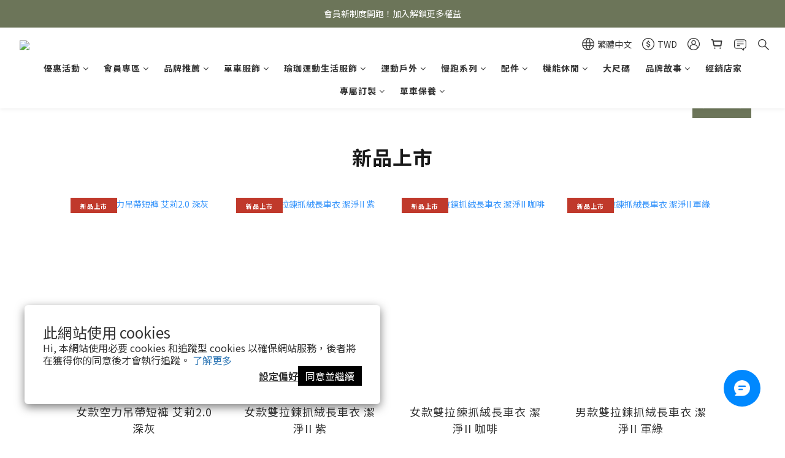

--- FILE ---
content_type: text/html; charset=utf-8
request_url: https://www.baisky.com/pages/news
body_size: 89011
content:
<!DOCTYPE html>
<html lang="zh-hant"><head>  <!-- prefetch dns -->
<meta http-equiv="x-dns-prefetch-control" content="on">
<link rel="dns-prefetch" href="https://cdn.shoplineapp.com">
<link rel="preconnect" href="https://cdn.shoplineapp.com" crossorigin>
<link rel="dns-prefetch" href="https://shoplineimg.com">
<link rel="preconnect" href="https://shoplineimg.com">
<link rel="dns-prefetch" href="https://shoplineimg.com">
<link rel="preconnect" href="https://shoplineimg.com" title="image-service-origin">

  <link rel="preload" href="https://cdn.shoplineapp.com/s/javascripts/currencies.js" as="script">





<!-- Wrap what we need here -->


<!-- SEO -->
      <title>新品上市</title>

  <meta name="description" content="新品上市">



<!-- Meta -->
  
    <meta property="og:title" content="新品上市"/>
    <meta property="og:url" content="https://www.baisky.com/pages/news"/>
    <link rel="canonical" href="https://www.baisky.com/pages/news" />


    <meta property="og:image" content="https://img.shoplineapp.com/media/image_clips/67a2bb0585a50a000ffd92b7/original.jpg?1738717957"/>

  <meta property="og:description" content="新品上市">
  





    <script type="application/ld+json">
    {"@context":"https://schema.org","@type":"WebSite","name":"BAISKY","url":"https://www.baisky.com"}
    </script>


<!-- locale meta -->


  <meta name="viewport" content="width=device-width, initial-scale=1.0, viewport-fit=cover">
<meta name="mobile-web-app-capable" content="yes">
<meta name="format-detection" content="telephone=no" />
<meta name="google" value="notranslate">

<!-- Shop icon -->
  <link rel="shortcut icon" type="image/png" href="https://img.shoplineapp.com/media/image_clips/5c60d416eca6d733f56be346/original.png?1549849621">




<!--- Site Ownership Data -->
    <meta name="google-site-verification" content="6xiX7jkh4UJ1qP5qyh-meqQG9R4HiEHBFM00nbzkLg0">
<!--- Site Ownership Data End-->

<!-- Styles -->


        <link rel="stylesheet" media="all" href="https://cdn.shoplineapp.com/assets/common-898e3d282d673c037e3500beff4d8e9de2ee50e01c27252b33520348e0b17da0.css" onload="" />

        <link rel="stylesheet" media="all" href="https://cdn.shoplineapp.com/assets/theme_varm-c0e3d0d6fb7b96bb3ef5619a348442e42ae2d161f7a76c28a7220b99834d2d70.css" onload="" />


    






  <link rel="stylesheet" media="all" href="https://cdn.shoplineapp.com/packs/css/intl_tel_input-0d9daf73.chunk.css" />








<script type="text/javascript">
  window.mainConfig = JSON.parse('{\"sessionId\":\"OGFkZWJiYTYzZDhhNjE4NjVlZDQzMmVlYmY4YjhkOGI=\\n\",\"merchantId\":\"592e66db595630173f000fc1\",\"appCoreHost\":\"shoplineapp.com\",\"assetHost\":\"https://cdn.shoplineapp.com/packs/\",\"apiBaseUrl\":\"http://shoplineapp.com\",\"eventTrackApi\":\"https://events.shoplytics.com/api\",\"frontCommonsApi\":\"https://front-commons.shoplineapp.com/api\",\"appendToUrl\":\"\",\"env\":\"production\",\"merchantData\":{\"_id\":\"592e66db595630173f000fc1\",\"addon_limit_enabled\":true,\"base_country_code\":\"TW\",\"base_currency\":{\"id\":\"twd\",\"iso_code\":\"TWD\",\"alternate_symbol\":\"NT$\",\"name\":\"New Taiwan Dollar\",\"symbol_first\":true,\"subunit_to_unit\":1},\"base_currency_code\":\"TWD\",\"beta_feature_keys\":[\"promotions_setup\",\"promotions_apply\",\"hide_coupon\",\"checkout_v2\"],\"brand_home_url\":\"https://www.baisky.com\",\"checkout_setting\":{\"enable_membership_autocheck\":true,\"enable_subscription_autocheck\":false,\"enabled_abandoned_cart_notification\":true},\"current_plan_key\":\"basket\",\"current_theme_key\":\"varm\",\"delivery_option_count\":13,\"enabled_stock_reminder\":true,\"handle\":\"zwk0907105\",\"identifier\":\"\",\"instagram_access_token\":\"IGAANCmQEgNdJBZAGFvSndUQ2RaXzBGQzZAPS09QQ3E4Y2Y4OWFnUm5xRXJxM2cwMjZABTlRpRUlOajlNQTBkVHFLY2o1d3c4bVJXU1UzZA3BLeGp4UzdvUlBvTGVtUDB2VUpmN1RWelFyVF9pc2FaR0xrSEN3\",\"instagram_id\":\"23927981893521285\",\"invoice_activation\":\"inactive\",\"is_image_service_enabled\":true,\"mobile_logo_media_url\":\"https://img.shoplineapp.com/media/image_clips/67a2bb09d12ae6000c362e85/original.jpg?1738717960\",\"name\":\"BAISKY\",\"order_setting\":{\"invoice_activation\":\"inactive\",\"short_message_activation\":\"inactive\",\"stock_reminder_activation\":\"true\",\"default_out_of_stock_reminder\":false,\"auto_cancel_expired_orders\":true,\"auto_revert_credit\":true,\"enabled_order_auth_expiry\":true,\"enforce_user_login_on_checkout\":false,\"enabled_abandoned_cart_notification\":true,\"enable_order_split_einvoice_reissue\":false,\"no_duplicate_uniform_invoice\":false,\"checkout_without_email\":false,\"hourly_auto_invoice\":false,\"enabled_location_id\":false,\"enabled_sf_hidden_product_name\":false,\"slp_auto_refund\":false,\"customer_return_order\":{\"enabled\":false,\"available_return_days\":\"7\"},\"customer_cancel_order\":{\"enabled\":false,\"auto_revert_credit\":false},\"custom_fields\":[{\"type\":\"textarea\",\"label\":\"1.如何選擇開立三聯式發票？(我的發票需抬頭統編)\\n請在結帳流程中的「發票資料」處(如下圖)，選擇三聯式發票並填寫統一編號及發票抬頭即可。電子發票及二聯式發票一經開立，恕無法換開為三聯式發票。\\n\\n2.發票可以指定日期、開立其它品名或金額嗎？\\nbaisky官網為發票全面採用自動化系統開立，因此發票上品名和金額請恕無法指定開立其它品名、金額，或指定開立日期。\\n\\n3.收到發票後，可否改開立為多張發票？\\n為配合電子請款結帳，故一次出貨對應一張發票，恕無法分別開立多張。\\n\\n4.三聯式發票抬頭、統編填錯如何處理？\\n為配合財政部新版電子發票格式，電子發票證明聯無抬頭欄位，故無開立抬頭問題。或請聯絡客服04-25693341，將有專人為您處理。\\n\\n5.收到發票後，是否還能修改統編？\\n若您當初於訂購時已選擇三聯電子發票，訂單成立後就無法更改為二聯電子發票。倘若當初已選擇二聯電子發票，發票一經開立，恕無法換開為三聯電子發票。請您於消費時確認應取得二聯（個人消費）或三聯（報帳用）發票，本公司已盡告知義務，且為配合國稅局勸止二聯換開三聯之政策，本公司有權利考量各因素後拒絕換開發票。若誤選請盡速取消訂單重新訂購\\n\\n6.小提醒 :\\n按下會員載具歸戶，系統將自動連結至政府電子發票平台進行歸戶\\n歸戶完成後，您即可在政府電子發票平台，查詢所有本店會員卡的電子發票\\n已進行歸戶的電子發票，仍可在本店查詢所有的消費明細\\n歸戶後的中獎發票將由財稅中心通知，本公司不再另行通知\\n歸戶查詢 :\\n財政部電子發票整合平台(https://www.einvoice.nat.gov.tw/)\\n財稅中心24小時免費服務電話 0800-52-1988\",\"required\":\"false\",\"display_type\":\"dropdown\",\"dropdown_options\":[{\"zh-hant\":\"電子發票證明聯(紙本電子發票)。\"}],\"name_translations\":{\"zh-hant\":\"1.如何選擇開立三聯式發票？(我的發票需抬頭統編)\\n請在結帳流程中的「發票資料」處(如下圖)，選擇三聯式發票並填寫統一編號及發票抬頭即可。電子發票及二聯式發票一經開立，恕無法換開為三聯式發票。\\n\\n2.發票可以指定日期、開立其它品名或金額嗎？\\nBAISKY官網為發票全面採用自動化系統開立，因此發票上品名和金額請恕無法指定開立其它品名、金額，或指定開立日期。\\n\\n3.收到發票後，可否改開立為多張發票？\\n為配合電子請款結帳，故一次出貨對應一張發票，恕無法分別開立多張。\\n\\n4.三聯式發票抬頭、統編填錯如何處理？\\n為配合財政部新版電子發票格式，電子發票證明聯無抬頭欄位，故無開立抬頭問題。或請聯絡客服04-25693341，將有專人為您處理。\\n\\n5.收到發票後，是否還能修改統編？\\n若您當初於訂購時已選擇三聯電子發票，訂單成立後就無法更改為二聯電子發票。倘若當初已選擇二聯電子發票，發票一經開立，恕無法換開為三聯電子發票。請您於消費時確認應取得二聯（個人消費）或三聯（報帳用）發票，本公司已盡告知義務，且為配合國稅局勸止二聯換開三聯之政策，本公司有權利考量各因素後拒絕換開發票。若誤選請盡速取消訂單重新訂購\\n\\n6.小提醒 :\\n按下會員載具歸戶，系統將自動連結至政府電子發票平台進行歸戶\\n歸戶完成後，您即可在政府電子發票平台，查詢所有本店會員卡的電子發票\\n已進行歸戶的電子發票，仍可在本店查詢所有的消費明細\\n歸戶後的中獎發票將由財稅中心通知，本公司不再另行通知\\n歸戶查詢 :\\n財政部電子發票整合平台(https://www.einvoice.nat.gov.tw/)\\n財稅中心24小時免費服務電話 0800-52-1988\"},\"hint_translations\":{\"zh-hant\":\"\"}},{\"type\":\"text\",\"label\":\"電子發票\",\"required\":\"false\",\"display_type\":\"dropdown\",\"dropdown_options\":[{\"zh-hant\":\"手機條碼\"},{\"zh-hant\":\"紙本發票證明聯\"},{\"zh-hant\":\"會員載具(發票資訊會寄到你的電郵)\"}],\"name_translations\":{\"zh-hant\":\"電子發票\"},\"hint_translations\":{\"zh-hant\":\"\"},\"field_id\":\"648d7f72636572000ee64f02\"},{\"type\":\"text\",\"label\":\"手機條碼載具\",\"required\":\"false\",\"display_type\":\"text_field\",\"name_translations\":{\"zh-hant\":\"手機條碼載具\"},\"hint_translations\":{\"zh-hant\":\"(請正確填寫您的手機載具 例如:/3GBXXXX) 大小寫請寫清楚\"},\"field_id\":\"648d7f72636572000ee64f03\"},{\"type\":\"text\",\"label\":\"公司戶發票\",\"required\":\"false\",\"display_type\":\"text_field\",\"name_translations\":{\"zh-hant\":\"公司戶發票\"},\"hint_translations\":{\"zh-hant\":\"發票抬頭跟統一編號\"},\"field_id\":\"648d7f72636572000ee64f04\"}],\"invoice\":{\"tax_id\":\"\"},\"line_messenging\":{\"status\":\"active\"},\"facebook_messenging\":{\"status\":\"deactivated\"},\"status_update_sms\":{\"status\":\"deactivated\"},\"private_info_handle\":{\"enabled\":false,\"custom_fields_enabled\":false}},\"payment_method_count\":5,\"product_setting\":{\"enabled_product_review\":true,\"variation_display\":\"dropdown\",\"price_range_enabled\":true,\"enabled_pos_product_customized_price\":false,\"enabled_pos_product_price_tier\":false,\"preorder_add_to_cart_button_display\":\"depend_on_stock\"},\"promotion_setting\":{\"one_coupon_limit_enabled\":false,\"show_promotion_reminder\":true,\"show_coupon\":true,\"multi_order_discount_strategy\":\"order_or_tier_promotion\",\"order_gift_threshold_mode\":\"after_price_discounts\",\"order_free_shipping_threshold_mode\":\"after_all_discounts\",\"category_item_gift_threshold_mode\":\"before_discounts\",\"category_item_free_shipping_threshold_mode\":\"before_discounts\"},\"rollout_keys\":[\"2FA_google_authenticator\",\"3_layer_category\",\"3_layer_navigation\",\"3_layer_variation\",\"711_CB_13countries\",\"711_CB_pickup_TH\",\"711_c2b_report_v2\",\"711_cross_delivery\",\"AdminCancelRecurringSubscription_V1\",\"MC_WA_Template_Management\",\"MC_manual_order\",\"MO_Apply_Coupon_Code\",\"StaffCanBeDeleted_V1\",\"SummaryStatement_V1\",\"UTM_export\",\"UTM_register\",\"abandoned_cart_notification\",\"add_system_fontstyle\",\"add_to_cart_revamp\",\"addon_products_limit_10\",\"addon_products_limit_unlimited\",\"addon_quantity\",\"address_format_batch2\",\"address_format_jp\",\"address_format_my\",\"address_format_us\",\"address_format_vn\",\"admin_app_extension\",\"admin_clientele_profile\",\"admin_custom_domain\",\"admin_image_service\",\"admin_logistic_bank_account\",\"admin_manual_order\",\"admin_realtime\",\"admin_vietnam_dong\",\"admin_whitelist_ip\",\"adminapp_order_form\",\"adminapp_wa_contacts_list\",\"ads_system_new_tab\",\"adyen_my_sc\",\"affiliate_by_product\",\"affiliate_dashboard\",\"affiliate_kol_report_appstore\",\"alipay_hk_sc\",\"amazon_product_review\",\"android_pos_agent_clockin_n_out\",\"android_pos_purchase_order_partial_in_storage\",\"android_pos_save_send_receipt\",\"android_pos_v2_force_upgrade_version_1-50-0_date_2025-08-30\",\"app_categories_filtering\",\"app_multiplan\",\"app_subscription_prorated_billing\",\"apply_multi_order_discount\",\"apps_store\",\"apps_store_blog\",\"apps_store_fb_comment\",\"apps_store_wishlist\",\"appstore_free_trial\",\"archive_order_data\",\"archive_order_ui\",\"assign_products_to_category\",\"auth_flow_revamp\",\"auto_credit\",\"auto_credit_notify\",\"auto_credit_percentage\",\"auto_credit_recurring\",\"auto_reply_comment\",\"auto_reply_fb\",\"auto_save_sf_plus_address\",\"availability_buy_online_pickup_instore\",\"availability_preview_buy_online_pickup_instore\",\"back_in_stock_appstore\",\"basket_comparising_link_CNY\",\"basket_comparising_link_HKD\",\"basket_comparising_link_TWD\",\"basket_invoice_field\",\"basket_pricing_page_cny\",\"basket_pricing_page_hkd\",\"basket_pricing_page_myr\",\"basket_pricing_page_sgd\",\"basket_pricing_page_thb\",\"basket_pricing_page_twd\",\"basket_pricing_page_usd\",\"basket_pricing_page_vnd\",\"basket_subscription_coupon\",\"basket_subscription_email\",\"bianco_setting\",\"bidding_select_product\",\"bing_ads\",\"birthday_format_v2\",\"block_gtm_for_lighthouse\",\"blog\",\"blog_app\",\"blog_revamp_admin\",\"blog_revamp_admin_category\",\"blog_revamp_doublewrite\",\"blog_revamp_related_products\",\"blog_revamp_shop_category\",\"blog_revamp_singleread\",\"breadcrumb\",\"broadcast_addfilter\",\"broadcast_advanced_filters\",\"broadcast_analytics\",\"broadcast_center\",\"broadcast_clone\",\"broadcast_email_html\",\"broadcast_facebook_template\",\"broadcast_line_template\",\"broadcast_preset_time\",\"broadcast_to_unsubscribers_sms\",\"broadcast_unsubscribe_email\",\"bulk_action_customer\",\"bulk_action_product\",\"bulk_assign_point\",\"bulk_import_multi_lang\",\"bulk_payment_delivery_setting\",\"bulk_printing_labels_711C2C\",\"bulk_update_dynamic_fields\",\"bulk_update_job\",\"bulk_update_new_fields\",\"bulk_update_product_download_with_filter\",\"bulk_update_tag\",\"bulk_update_tag_enhancement\",\"bundle_add_type\",\"bundle_group\",\"bundle_page\",\"bundle_pricing\",\"bundle_promotion_apply_enhancement\",\"bundle_stackable\",\"buy_at_amazon\",\"buy_button\",\"buy_now_button\",\"buyandget_promotion\",\"callback_service\",\"cancel_order_by_customer\",\"cancel_order_by_customer_v2\",\"cart_addon\",\"cart_addon_condition\",\"cart_addon_limit\",\"cart_use_product_service\",\"cart_uuid\",\"category_banner_multiple\",\"category_limit_unlimited\",\"category_sorting\",\"channel_amazon\",\"channel_fb\",\"channel_integration\",\"channel_line\",\"charge_shipping_fee_by_product_qty\",\"chat_widget\",\"chat_widget_facebook\",\"chat_widget_ig\",\"chat_widget_line\",\"chat_widget_livechat\",\"chat_widget_whatsapp\",\"chatbot_card_carousel\",\"chatbot_card_template\",\"chatbot_image_widget\",\"chatbot_keywords_matching\",\"chatbot_welcome_template\",\"checkout_membercheckbox_toggle\",\"checkout_setting\",\"cn_pricing_page_2019\",\"combine_orders_app\",\"comment_list_export\",\"component_h1_tag\",\"connect_new_facebookpage\",\"consolidated_billing\",\"cookie_consent\",\"country_code\",\"coupon_center_back_to_cart\",\"coupon_notification\",\"coupon_v2\",\"create_staff_revamp\",\"credit_amount_condition_hidden\",\"credit_campaign\",\"credit_condition_5_tier_ec\",\"credit_installment_payment_fee_hidden\",\"credit_point_report\",\"credit_point_triggerpoint\",\"crm_email_custom\",\"crm_notify_preview\",\"crm_sms_custom\",\"crm_sms_notify\",\"cross_shop_tracker\",\"custom_css\",\"custom_home_delivery_tw\",\"custom_notify\",\"custom_order_export\",\"customer_advanced_filter\",\"customer_coupon\",\"customer_custom_field_limit_5\",\"customer_data_secure\",\"customer_edit\",\"customer_export_v2\",\"customer_group\",\"customer_group_analysis\",\"customer_group_broadcast\",\"customer_group_filter_p2\",\"customer_group_filter_p3\",\"customer_group_regenerate\",\"customer_group_sendcoupon\",\"customer_group_smartrfm_filter\",\"customer_import_50000_failure_report\",\"customer_import_v2\",\"customer_import_v3\",\"customer_list\",\"customer_new_report\",\"customer_referral\",\"customer_referral_notify\",\"customer_search_match\",\"customer_tag\",\"dashboard_v2\",\"dashboard_v2_revamp\",\"date_picker_v2\",\"deep_link_support_linepay\",\"deep_link_support_payme\",\"deep_search\",\"default_theme_ultrachic\",\"delivery_time\",\"delivery_time_with_quantity\",\"design_submenu\",\"dev_center_app_store\",\"disable_footer_brand\",\"disable_old_upgrade_reminder\",\"domain_applicable\",\"doris_bien_setting\",\"dusk_setting\",\"ec_order_unlimit\",\"ecpay_expirydate\",\"ecpay_payment_gateway\",\"einvoice_bulk_update\",\"einvoice_edit\",\"einvoice_list_by_day\",\"einvoice_newlogic\",\"email_credit_expire_notify\",\"email_custom\",\"email_member_forget_password_notify\",\"email_member_register_notify\",\"email_order_notify\",\"email_verification\",\"enable_body_script\",\"enable_calculate_api_promotion_apply\",\"enable_calculate_api_promotion_filter\",\"enable_cart_api\",\"enable_cart_service\",\"enable_corejs_splitting\",\"enable_lazysizes_image_tag\",\"enable_new_css_bundle\",\"enable_order_status_callback_revamp_for_promotion\",\"enable_order_status_callback_revamp_for_storefront\",\"enable_promotion_usage_record\",\"enable_shopjs_splitting\",\"enhanced_catalog_feed\",\"exclude_product\",\"exclude_product_v2\",\"execute_shipment_permission\",\"export_inventory_report_v2\",\"express_cart\",\"express_checkout_pages\",\"extend_reminder\",\"facebook_ads\",\"facebook_dia\",\"facebook_line_promotion_notify\",\"facebook_login\",\"facebook_messenger_subscription\",\"facebook_notify\",\"facebook_pixel_manager\",\"fb_1on1_chat\",\"fb_broadcast\",\"fb_broadcast_sc\",\"fb_broadcast_sc_p2\",\"fb_comment_app\",\"fb_entrance_optimization\",\"fb_feed_unlimit\",\"fb_group\",\"fb_menu\",\"fb_messenger_onetime_notification\",\"fb_multi_category_feed\",\"fb_offline_conversions_api\",\"fb_pixel_matching\",\"fb_pixel_v2\",\"fb_post_management\",\"fb_product_set\",\"fb_quick_signup_link\",\"fb_shop_now_button\",\"fb_ssapi\",\"fb_sub_button\",\"fb_welcome_msg\",\"fbe_oe\",\"fbe_shop\",\"fbe_v2\",\"fbe_v2_edit\",\"feature_alttag_phase1\",\"feature_alttag_phase2\",\"flash_price_campaign\",\"fm_order_receipt\",\"fmt_c2c_newlabel\",\"fmt_revision\",\"footer_brand\",\"footer_builder\",\"footer_builder_new\",\"form_builder\",\"form_builder_access\",\"form_builder_user_management\",\"form_builder_v2_elements\",\"form_builder_v2_receiver\",\"form_builder_v2_report\",\"freeshipping_promotion_condition\",\"get_coupon\",\"get_promotions_by_cart\",\"gift_promotion_condition\",\"gift_shipping_promotion_discount_condition\",\"gifts_limit_10\",\"gifts_limit_unlimited\",\"gmv_revamp\",\"godaddy\",\"google_ads_api\",\"google_ads_manager\",\"google_analytics_4\",\"google_analytics_manager\",\"google_content_api\",\"google_dynamic_remarketing_tag\",\"google_enhanced_conversions\",\"google_merchant_api\",\"google_preorder_feed\",\"google_product_category_3rdlayer\",\"google_recaptcha\",\"google_remarketing_manager\",\"google_signup_login\",\"google_tag_manager\",\"gp_tw_sc\",\"group_url_bind_post_live\",\"h2_tag_phase1\",\"hct_logistics_bills_report\",\"hidden_product\",\"hidden_product_p2\",\"hide_credit_point_record_balance\",\"hk_pricing_page_2019\",\"hkd_pricing_page_disabled_2020\",\"ig_browser_notify\",\"ig_live\",\"ig_login_entrance\",\"ig_new_api\",\"image_gallery\",\"image_gallery_p2\",\"image_host_by_region\",\"image_limit_100000\",\"image_limit_30000\",\"image_widget_mobile\",\"inbox_manual_order\",\"inbox_send_cartlink\",\"increase_variation_limit\",\"instagram_create_post\",\"instagram_post_sales\",\"instant_order_form\",\"integrated_label_711\",\"integrated_sfexpress\",\"integration_one\",\"inventory_change_reason\",\"inventory_search_v2\",\"job_api_products_export\",\"job_api_user_export\",\"job_product_import\",\"jquery_v3\",\"kingsman_v2_setting\",\"layout_engine_service_kingsman_blogs\",\"layout_engine_service_kingsman_member_center\",\"layout_engine_service_kingsman_promotions\",\"line_1on1_chat\",\"line_abandon_notification\",\"line_ads_tag\",\"line_broadcast\",\"line_ec\",\"line_in_chat_shopping\",\"line_live\",\"line_login\",\"line_login_mobile\",\"line_point_cpa_tag\",\"line_shopping_new_fields\",\"line_signup\",\"live_after_keyword\",\"live_ai_tag_comments\",\"live_announce_bids\",\"live_announce_buyer\",\"live_bidding\",\"live_broadcast_v2\",\"live_bulk_checkoutlink\",\"live_bulk_edit\",\"live_checkout_notification\",\"live_checkout_notification_all\",\"live_checkout_notification_message\",\"live_comment_discount\",\"live_comment_robot\",\"live_create_product_v2\",\"live_crosspost\",\"live_dashboard_product\",\"live_event_discount\",\"live_exclusive_price\",\"live_fb_group\",\"live_fhd_video\",\"live_general_settings\",\"live_group_event\",\"live_host_panel\",\"live_ig_messenger_broadcast\",\"live_ig_product_recommend\",\"live_im_switch\",\"live_keyword_switch\",\"live_line_broadcast\",\"live_line_management\",\"live_line_multidisplay\",\"live_luckydraw_enhancement\",\"live_messenger_broadcast\",\"live_order_block\",\"live_print_advanced\",\"live_product_recommend\",\"live_shopline_announcement\",\"live_shopline_beauty_filter\",\"live_shopline_keyword\",\"live_shopline_product_card\",\"live_shopline_view\",\"live_shopline_view_marquee\",\"live_show_storefront_facebook\",\"live_show_storefront_shopline\",\"live_stream_settings\",\"locale_revamp\",\"lock_cart_sc_product\",\"logistic_bill_v2_711_b2c\",\"logistic_bill_v2_711_c2c\",\"logo_favicon\",\"luckydraw_products\",\"luckydraw_qualification\",\"manual_activation\",\"manual_order\",\"manual_order_7-11\",\"manual_order_ec_to_sc\",\"manually_bind_post\",\"marketing_affiliate\",\"marketing_affiliate_p2\",\"mc-history-instant\",\"mc_711crossborder\",\"mc_ad_tag\",\"mc_assign_message\",\"mc_auto_bind_member\",\"mc_autoreply_cotent\",\"mc_autoreply_question\",\"mc_autoreply_trigger\",\"mc_broadcast\",\"mc_broadcast_v2\",\"mc_bulk_read\",\"mc_chatbot_template\",\"mc_delete_message\",\"mc_edit_cart\",\"mc_history_instant\",\"mc_history_post\",\"mc_im\",\"mc_inbox_autoreply\",\"mc_input_status\",\"mc_instant_notifications\",\"mc_invoicetitle_optional\",\"mc_keyword_autotagging\",\"mc_line_broadcast\",\"mc_line_broadcast_all_friends\",\"mc_line_cart\",\"mc_logistics_hct\",\"mc_logistics_tcat\",\"mc_manage_blacklist\",\"mc_mark_todo\",\"mc_new_menu\",\"mc_phone_tag\",\"mc_reminder_unpaid\",\"mc_reply_pic\",\"mc_setting_message\",\"mc_setting_orderform\",\"mc_shop_message_refactor\",\"mc_smart_advice\",\"mc_sort_waitingtime\",\"mc_sort_waitingtime_new\",\"mc_tw_invoice\",\"media_gcp_upload\",\"member_center_profile_revamp\",\"member_import_notify\",\"member_info_reward\",\"member_info_reward_subscription\",\"member_password_setup_notify\",\"member_points\",\"member_points_notify\",\"member_price\",\"membership_tier_double_write\",\"membership_tier_notify\",\"membership_tiers\",\"memebr_center_point_credit_revamp\",\"menu_limit_100\",\"menu_limit_unlimited\",\"merchant_automatic_payment_setting\",\"message_center_v3\",\"message_revamp\",\"mo_remove_discount\",\"mobile_and_email_signup\",\"mobile_signup_p2\",\"modularize_address_format\",\"molpay_credit_card\",\"multi_lang\",\"multicurrency\",\"my_pricing_page_2019\",\"myapp_reauth_alert\",\"myr_pricing_page_disabled_2020\",\"new_app_subscription\",\"new_layout_for_mobile_and_pc\",\"new_onboarding_flow\",\"new_return_management\",\"new_settings_apply_all_promotion\",\"new_signup_flow\",\"new_sinopac_3d\",\"notification_custom_sending_time\",\"npb_theme_philia\",\"npb_widget_font_size_color\",\"ob_revamp\",\"ob_sgstripe\",\"ob_twecpay\",\"oceanpay\",\"old_fbe_removal\",\"onboarding_basketplan\",\"onboarding_handle\",\"one_new_filter\",\"one_page_store\",\"one_page_store_1000\",\"one_page_store_checkout\",\"one_page_store_clone\",\"one_page_store_product_set\",\"online_credit_redemption_toggle\",\"online_store_design\",\"online_store_design_setup_guide_basketplan\",\"order_add_to_cart\",\"order_archive_calculation_revamp_crm_amount\",\"order_archive_calculation_revamp_crm_member\",\"order_archive_product_testing\",\"order_archive_testing\",\"order_archive_testing_crm\",\"order_archive_testing_order_details\",\"order_archive_testing_return_order\",\"order_confirmation_slip_upload\",\"order_custom_field_limit_5\",\"order_custom_notify\",\"order_decoupling_product_revamp\",\"order_discount_stackable\",\"order_export_366day\",\"order_export_v2\",\"order_filter_shipped_date\",\"order_message_broadcast\",\"order_new_source\",\"order_promotion_split\",\"order_search_custom_field\",\"order_search_sku\",\"order_select_across_pages\",\"order_sms_notify\",\"order_split\",\"order_status_non_automation\",\"order_status_tag_color\",\"order_tag\",\"orderemail_new_logic\",\"other_custom_notify\",\"out_of_stock_order\",\"page_builder_revamp\",\"page_builder_revamp_theme_setting\",\"page_builder_revamp_theme_setting_initialized\",\"page_builder_section_cache_enabled\",\"page_builder_widget_accordion\",\"page_builder_widget_blog\",\"page_builder_widget_category\",\"page_builder_widget_collage\",\"page_builder_widget_countdown\",\"page_builder_widget_custom_liquid\",\"page_builder_widget_instagram\",\"page_builder_widget_product_text\",\"page_builder_widget_subscription\",\"page_builder_widget_video\",\"page_limit_unlimited\",\"page_view_cache\",\"pakpobox\",\"partial_free_shipping\",\"payme\",\"payment_condition\",\"payment_fee_config\",\"payment_image\",\"payment_slip_notify\",\"paypal_upgrade\",\"pdp_image_lightbox\",\"pdp_image_lightbox_icon\",\"pending_subscription\",\"philia_setting\",\"pickup_remember_store\",\"plp_label_wording\",\"plp_product_seourl\",\"plp_variation_selector\",\"plp_wishlist\",\"point_campaign\",\"point_redeem_to_cash\",\"pos_only_product_settings\",\"pos_retail_store_price\",\"pos_setup_guide_basketplan\",\"post_cancel_connect\",\"post_commerce_stack_comment\",\"post_fanpage_luckydraw\",\"post_fb_group\",\"post_general_setting\",\"post_lock_pd\",\"post_sales_dashboard\",\"postsale_auto_reply\",\"postsale_create_post\",\"postsale_ig_auto_reply\",\"postsales_connect_multiple_posts\",\"preorder_limit\",\"preset_publish\",\"product_available_time\",\"product_cost_permission\",\"product_feed_info\",\"product_feed_manager_availability\",\"product_feed_revamp\",\"product_index_v2\",\"product_info\",\"product_limit_1000\",\"product_limit_unlimited\",\"product_log_v2\",\"product_page_limit_10\",\"product_quantity_update\",\"product_recommendation_abtesting\",\"product_revamp_doublewrite\",\"product_revamp_singleread\",\"product_review_import\",\"product_review_import_installable\",\"product_review_plp\",\"product_review_reward\",\"product_search\",\"product_set_revamp\",\"product_set_v2_enhancement\",\"product_summary\",\"promotion_blacklist\",\"promotion_filter_by_date\",\"promotion_first_purchase\",\"promotion_hour\",\"promotion_limit_10\",\"promotion_limit_100\",\"promotion_limit_unlimited\",\"promotion_minitem\",\"promotion_page\",\"promotion_page_reminder\",\"promotion_page_seo_button\",\"promotion_record_archive_test\",\"promotion_reminder\",\"promotion_revamp_phase1-1\",\"purchase_limit_campaign\",\"quick_answer\",\"recaptcha_reset_pw\",\"redirect_301_settings\",\"rejected_bill_reminder\",\"remove_fblike_sc\",\"repay_cookie\",\"replace_janus_interface\",\"replace_lms_old_oa_interface\",\"reports\",\"revert_credit\",\"revert_credit_p2\",\"revert_credit_status\",\"sales_dashboard\",\"sangria_setting\",\"sc_advanced_keyword\",\"sc_ai_chat_analysis\",\"sc_ai_suggested_reply\",\"sc_alipay_standard\",\"sc_atm\",\"sc_auto_bind_member\",\"sc_autodetect_address\",\"sc_autodetect_paymentslip\",\"sc_autoreply_icebreaker\",\"sc_broadcast_permissions\",\"sc_clearcart\",\"sc_clearcart_all\",\"sc_comment_label\",\"sc_comment_list\",\"sc_conversations_statistics_sunset\",\"sc_download_adminapp\",\"sc_facebook_broadcast\",\"sc_facebook_live\",\"sc_fb_ig_subscription\",\"sc_gpt_chatsummary\",\"sc_gpt_content_generator\",\"sc_gpt_knowledge_base\",\"sc_group_pm_commentid\",\"sc_group_webhook\",\"sc_intercom\",\"sc_keywords\",\"sc_line_live_pl\",\"sc_list_search\",\"sc_live_line\",\"sc_lock_inventory\",\"sc_manual_order\",\"sc_mc_settings\",\"sc_mo_711emap\",\"sc_order_unlimit\",\"sc_outstock_msg\",\"sc_overall_statistics\",\"sc_overall_statistics_api_v3\",\"sc_overall_statistics_v2\",\"sc_pickup\",\"sc_post_feature\",\"sc_product_set\",\"sc_product_variation\",\"sc_sidebar\",\"sc_similar_question_replies\",\"sc_slp_subscription_promotion\",\"sc_standard\",\"sc_store_pickup\",\"sc_wa_contacts_list\",\"sc_wa_message_report\",\"sc_wa_permissions\",\"scheduled_home_page\",\"search_function_image_gallery\",\"security_center\",\"select_all_customer\",\"select_all_inventory\",\"send_coupon_notification\",\"session_expiration_period\",\"setup_guide_basketplan\",\"sfexpress_centre\",\"sfexpress_eflocker\",\"sfexpress_service\",\"sfexpress_store\",\"sg_onboarding_currency\",\"share_cart_link\",\"shop_builder_plp\",\"shop_category_filter\",\"shop_category_filter_bulk_action\",\"shop_product_search_rate_limit\",\"shop_related_recaptcha\",\"shop_template_advanced_setting\",\"shopback_cashback\",\"shopline_captcha\",\"shopline_email_captcha\",\"shopline_product_reviews\",\"shoplytics_api_ordersales_v4\",\"shoplytics_api_psa_wide_table\",\"shoplytics_benchmark\",\"shoplytics_broadcast_api_v3\",\"shoplytics_channel_store_permission\",\"shoplytics_credit_analysis\",\"shoplytics_customer_refactor_api_v3\",\"shoplytics_date_picker_v2\",\"shoplytics_event_realtime_refactor_api_v3\",\"shoplytics_events_api_v3\",\"shoplytics_export_flex\",\"shoplytics_homepage_v2\",\"shoplytics_invoices_api_v3\",\"shoplytics_lite\",\"shoplytics_membership_tier_growth\",\"shoplytics_orders_api_v3\",\"shoplytics_ordersales_v3\",\"shoplytics_payments_api_v3\",\"shoplytics_pro\",\"shoplytics_product_revamp_api_v3\",\"shoplytics_promotions_api_v3\",\"shoplytics_psa_multi_stores_export\",\"shoplytics_psa_sub_categories\",\"shoplytics_rfim_enhancement_v3\",\"shoplytics_session_metrics\",\"shoplytics_staff_api_v3\",\"shoplytics_to_hd\",\"shopping_session_enabled\",\"signin_register_revamp\",\"skya_setting\",\"sl_admin_inventory_count\",\"sl_admin_inventory_transfer\",\"sl_admin_purchase_order\",\"sl_admin_supplier\",\"sl_logistics_bulk_action\",\"sl_logistics_fmt_freeze\",\"sl_logistics_modularize\",\"sl_payment_alipay\",\"sl_payment_cc\",\"sl_payment_standard_v2\",\"sl_payment_type_check\",\"sl_payments_apple_pay\",\"sl_payments_cc_promo\",\"sl_payments_my_cc\",\"sl_payments_my_fpx\",\"sl_payments_sg_cc\",\"sl_payments_tw_cc\",\"sl_pos\",\"sl_pos_SHOPLINE_Payments_tw\",\"sl_pos_admin\",\"sl_pos_admin_cancel_order\",\"sl_pos_admin_delete_order\",\"sl_pos_admin_inventory_transfer\",\"sl_pos_admin_order_archive_testing\",\"sl_pos_admin_purchase_order\",\"sl_pos_admin_register_shift\",\"sl_pos_admin_staff\",\"sl_pos_agent_by_channel\",\"sl_pos_agent_clockin_n_out\",\"sl_pos_agent_performance\",\"sl_pos_android_A4_printer\",\"sl_pos_android_check_cart_items_with_local_db\",\"sl_pos_android_order_reduction\",\"sl_pos_android_receipt_enhancement\",\"sl_pos_app_order_archive_testing\",\"sl_pos_app_transaction_filter_enhance\",\"sl_pos_apps_store\",\"sl_pos_bugfender_log_reduction\",\"sl_pos_bulk_import_update_enhancement\",\"sl_pos_check_duplicate_create_order\",\"sl_pos_claim_coupon\",\"sl_pos_convert_order_to_cart_by_snapshot\",\"sl_pos_credit_redeem\",\"sl_pos_customerID_duplicate_check\",\"sl_pos_customer_info_enhancement\",\"sl_pos_customer_product_preference\",\"sl_pos_customized_price\",\"sl_pos_disable_touchid_unlock\",\"sl_pos_discount\",\"sl_pos_einvoice_alert\",\"sl_pos_einvoice_refactor\",\"sl_pos_feature_permission\",\"sl_pos_force_upgrade_1-109-0\",\"sl_pos_force_upgrade_1-110-1\",\"sl_pos_free_gifts_promotion\",\"sl_pos_from_Swift_to_OC\",\"sl_pos_iOS_A4_printer\",\"sl_pos_iOS_app_transaction_filter_enhance\",\"sl_pos_iOS_cashier_revamp_cart\",\"sl_pos_iOS_cashier_revamp_product_list\",\"sl_pos_iPadOS_version_upgrade_remind_16_0_0\",\"sl_pos_initiate_couchbase\",\"sl_pos_inventory_count\",\"sl_pos_inventory_count_difference_reason\",\"sl_pos_inventory_count_for_selected_products\",\"sl_pos_inventory_feature_module\",\"sl_pos_inventory_transfer_insert_enhancement\",\"sl_pos_inventory_transfer_request\",\"sl_pos_invoice_carrier_scan\",\"sl_pos_invoice_product_name_filter\",\"sl_pos_invoice_swiftUI_revamp\",\"sl_pos_invoice_toast_show\",\"sl_pos_ios_receipt_info_enhancement\",\"sl_pos_ios_small_label_enhancement\",\"sl_pos_ios_version_upgrade_remind\",\"sl_pos_itc\",\"sl_pos_logo_terms_and_condition\",\"sl_pos_member_points\",\"sl_pos_member_price\",\"sl_pos_multiple_payments\",\"sl_pos_new_report_customer_analysis\",\"sl_pos_new_report_daily_payment_methods\",\"sl_pos_new_report_overview\",\"sl_pos_new_report_product_preorder\",\"sl_pos_new_report_transaction_detail\",\"sl_pos_no_minimum_age\",\"sl_pos_one_einvoice_setting\",\"sl_pos_order_reduction\",\"sl_pos_order_refactor_admin\",\"sl_pos_order_upload_using_pos_service\",\"sl_pos_partial_return\",\"sl_pos_password_setting_refactor\",\"sl_pos_payment\",\"sl_pos_payment_method_picture\",\"sl_pos_payment_method_prioritized_and_hidden\",\"sl_pos_payoff_preorder\",\"sl_pos_pin_products\",\"sl_pos_price_by_channel\",\"sl_pos_product_add_to_cart_refactor\",\"sl_pos_product_set\",\"sl_pos_product_variation_ui\",\"sl_pos_promotion\",\"sl_pos_promotion_by_channel\",\"sl_pos_purchase_order_onlinestore\",\"sl_pos_purchase_order_partial_in_storage\",\"sl_pos_receipt_enhancement\",\"sl_pos_receipt_information\",\"sl_pos_receipt_preorder_return_enhancement\",\"sl_pos_receipt_setting_by_channel\",\"sl_pos_receipt_swiftUI_revamp\",\"sl_pos_register_shift\",\"sl_pos_report_shoplytics_psi\",\"sl_pos_revert_credit\",\"sl_pos_save_send_receipt\",\"sl_pos_shopline_payment_invoice_new_flow\",\"sl_pos_show_coupon\",\"sl_pos_stock_refactor\",\"sl_pos_supplier_refactor\",\"sl_pos_terminal_bills\",\"sl_pos_terminal_settlement\",\"sl_pos_terminal_tw\",\"sl_pos_toast_revamp\",\"sl_pos_transaction_conflict\",\"sl_pos_transaction_view_admin\",\"sl_pos_transfer_onlinestore\",\"sl_pos_user_permission\",\"sl_pos_variation_setting_refactor\",\"sl_purchase_order_search_create_enhancement\",\"slp_bank_promotion\",\"slp_product_subscription\",\"slp_remember_credit_card\",\"slp_swap\",\"smart_omo_appstore\",\"smart_product_recommendation\",\"smart_product_recommendation_regular\",\"smart_recommended_related_products\",\"sms_broadcast\",\"sms_custom\",\"sms_with_shop_name\",\"social_channel_revamp\",\"social_channel_user\",\"social_name_in_order\",\"split_order_applied_creditpoint\",\"sso_lang_th\",\"sso_lang_vi\",\"staff_elasticsearch\",\"staff_limit_5\",\"staff_limit_unlimited\",\"staff_service_migration\",\"static_resource_host_by_region\",\"stop_slp_approvedemail\",\"store_pick_up\",\"storefront_app_extension\",\"storefront_return\",\"stripe_3d_secure\",\"stripe_3ds_cny\",\"stripe_3ds_hkd\",\"stripe_3ds_myr\",\"stripe_3ds_sgd\",\"stripe_3ds_thb\",\"stripe_3ds_usd\",\"stripe_3ds_vnd\",\"stripe_google_pay\",\"stripe_payment_intents\",\"stripe_radar\",\"stripe_subscription_my_account\",\"structured_data\",\"studio_livestream\",\"sub_sgstripe\",\"subscription_config_edit\",\"subscription_config_edit_delivery_payment\",\"subscription_currency\",\"tappay_3D_secure\",\"tappay_sdk_v2_3_2\",\"tappay_sdk_v3\",\"tax_inclusive_setting\",\"taxes_settings\",\"tcat_711pickup_sl_logisitics\",\"tcat_logistics_bills_report\",\"tcat_newlabel\",\"th_pricing_page_2020\",\"thb_pricing_page_disabled_2020\",\"theme_bianco\",\"theme_doris_bien\",\"theme_kingsman_v2\",\"theme_level_3\",\"theme_sangria\",\"theme_ultrachic\",\"tier_birthday_credit\",\"tier_member_points\",\"tier_member_price\",\"tier_reward_app_availability\",\"tier_reward_app_p2\",\"tier_reward_credit\",\"tnc-checkbox\",\"toggle_mobile_category\",\"tw_app_shopback_cashback\",\"tw_fm_sms\",\"tw_pricing_page_2019\",\"tw_stripe_subscription\",\"twd_pricing_page_disabled_2020\",\"two_checkout\",\"uc_integration\",\"uc_v2_endpoints\",\"ultra_setting\",\"unified_admin\",\"use_ngram_for_order_search\",\"user_center_social_channel\",\"user_credits\",\"variant_image_selector\",\"variant_saleprice_cost_weight\",\"variation_label_swatches\",\"varm_setting\",\"vn_pricing_page_2020\",\"vnd_pricing_page_disabled_2020\",\"wa_broadcast_customer_group\",\"wa_system_template\",\"wa_template_custom_content\",\"whatsapp_accept_marketing\",\"whatsapp_catalog\",\"whatsapp_extension\",\"whatsapp_order_form\",\"whatsapp_orderstatus_toggle\",\"wishlist_app\",\"yahoo_dot\",\"youtube_live_shopping\",\"zotabox_installable\"],\"shop_default_home_url\":\"https://zwk0907105.shoplineapp.com\",\"shop_status\":\"open\",\"show_sold_out\":false,\"sl_payment_merchant_id\":\"2792705374981068800\",\"supported_languages\":[\"en\",\"zh-hant\"],\"tags\":[\"sport\"],\"time_zone\":\"Asia/Taipei\",\"updated_at\":\"2026-01-18T09:24:21.247Z\",\"user_setting\":{\"_id\":\"592e66db595630173f000fc3\",\"created_at\":\"2017-05-31T06:46:51.678Z\",\"data\":{\"general_fields\":[{\"type\":\"gender\",\"options\":{\"order\":{\"include\":\"false\",\"required\":\"false\"},\"signup\":{\"include\":\"false\",\"required\":\"false\"},\"profile\":{\"include\":\"false\",\"required\":\"false\"}}},{\"type\":\"birthday\",\"options\":{\"order\":{\"include\":\"true\",\"required\":\"true\"},\"signup\":{\"include\":\"true\",\"required\":\"true\"},\"profile\":{\"include\":\"true\",\"required\":\"true\"}}}],\"minimum_age_limit\":\"13\",\"custom_fields\":[],\"signup_method\":\"email\",\"sms_verification\":{\"status\":\"false\",\"supported_countries\":[\"*\"]},\"facebook_login\":{\"status\":\"active\",\"app_id\":\"173343359870624\"},\"google_login\":{\"status\":\"inactive\",\"client_id\":\"\",\"client_secret\":\"\"},\"enable_facebook_comment\":\"\",\"facebook_comment\":\"\",\"line_login\":{\"status\":\"active\"},\"recaptcha_signup\":{\"status\":\"false\",\"site_key\":\"\"},\"email_verification\":{\"status\":\"false\"},\"login_with_verification\":{\"status\":\"false\"},\"upgrade_reminder\":\"\",\"enable_user_credit\":true,\"birthday_format\":\"YYYY/MM/DD\",\"send_birthday_credit_period\":\"monthly\",\"member_info_reward\":{\"enabled\":false,\"reward_on\":[],\"subscription_reward_on\":[],\"coupons\":{\"enabled\":false,\"promotion_ids\":[]}},\"enable_age_policy\":false,\"force_complete_info\":false},\"item_type\":\"\",\"key\":\"users\",\"name\":null,\"owner_id\":\"592e66db595630173f000fc1\",\"owner_type\":\"Merchant\",\"publish_status\":\"published\",\"status\":\"active\",\"updated_at\":\"2025-09-03T05:22:18.909Z\",\"value\":null}},\"localeData\":{\"loadedLanguage\":{\"name\":\"繁體中文\",\"code\":\"zh-hant\"},\"supportedLocales\":[{\"name\":\"English\",\"code\":\"en\"},{\"name\":\"繁體中文\",\"code\":\"zh-hant\"}]},\"currentUser\":null,\"themeSettings\":{\"categories_collapsed\":true,\"image_fill\":false,\"is_multicurrency_enabled\":true,\"category_page\":\"24\",\"mobile_categories_collapsed\":true,\"enabled_quick_cart\":true,\"hide_share_buttons\":false,\"show_promotions_on_product\":true,\"opens_in_new_tab\":false,\"enabled_wish_list\":false,\"hide_language_selector\":false,\"plp_wishlist\":true,\"buy_now_button\":{\"enabled\":true},\"page_background\":\"FFFFFF\",\"page_text\":\"333333\",\"page_text_link\":\"3493fb\",\"announcement_background\":\"6c7559\",\"announcement_text\":\"FFFFFF\",\"header_background\":\"FFFFFF\",\"header_text\":\"333333\",\"header_icon\":\"333333\",\"primary_background\":\"6c7559\",\"primary_text\":\"FFFFFF\",\"buy_now_background\":\"6c7559\",\"buy_now_text\":\"FFFFFF\",\"product_promotion_label_background\":\"C0392B\",\"product_promotion_label_text\":\"FFFFFF\",\"footer_background\":\"FFFFFF\",\"footer_text\":\"333333\",\"footer_icon\":\"333333\",\"copyright_background\":\"F7F7F7\",\"copyright_text\":\"999999\",\"anti_fraud_background\":\"F7F7F7\",\"anti_fraud_text\":\"999999\",\"font_title\":\"Noto Sans\",\"font_size_title\":\"1\",\"font_paragraph\":\"Noto Sans\",\"font_size_paragraph\":\"1\",\"mobile_categories_removed\":true,\"variation_image_style\":\"square\",\"variation_image_size\":\"md\",\"plp_variation_display\":{\"type\":\"hidden\",\"show_variation\":\"1\"},\"plp_variation_display_type\":\"hidden\",\"plp_variation_display_variation\":\"1\",\"plp_variation_selector\":{\"enabled\":true,\"show_variation\":\"1\"},\"variation_image_selector_enabled\":true,\"variation_image_selector_variation\":\"1\",\"product_name_align\":\"center\",\"product_custom_label_style\":\"rounded-rectangle\",\"show_products_total\":false,\"goto_top\":true,\"enable_gdpr_cookies_banner\":true,\"updated_with_new_page_builder\":true,\"messages_enabled\":true},\"isMultiCurrencyEnabled\":true,\"features\":{\"plans\":{\"free\":{\"member_price\":false,\"cart_addon\":false,\"google_analytics_ecommerce\":false,\"membership\":false,\"shopline_logo\":true,\"user_credit\":{\"manaul\":false,\"auto\":false},\"variant_image_selector\":false},\"standard\":{\"member_price\":false,\"cart_addon\":false,\"google_analytics_ecommerce\":false,\"membership\":false,\"shopline_logo\":true,\"user_credit\":{\"manaul\":false,\"auto\":false},\"variant_image_selector\":false},\"starter\":{\"member_price\":false,\"cart_addon\":false,\"google_analytics_ecommerce\":false,\"membership\":false,\"shopline_logo\":true,\"user_credit\":{\"manaul\":false,\"auto\":false},\"variant_image_selector\":false},\"pro\":{\"member_price\":false,\"cart_addon\":false,\"google_analytics_ecommerce\":false,\"membership\":false,\"shopline_logo\":false,\"user_credit\":{\"manaul\":false,\"auto\":false},\"variant_image_selector\":false},\"business\":{\"member_price\":false,\"cart_addon\":false,\"google_analytics_ecommerce\":true,\"membership\":true,\"shopline_logo\":false,\"user_credit\":{\"manaul\":false,\"auto\":false},\"facebook_comments_plugin\":true,\"variant_image_selector\":false},\"basic\":{\"member_price\":false,\"cart_addon\":false,\"google_analytics_ecommerce\":false,\"membership\":false,\"shopline_logo\":false,\"user_credit\":{\"manaul\":false,\"auto\":false},\"variant_image_selector\":false},\"basic2018\":{\"member_price\":false,\"cart_addon\":false,\"google_analytics_ecommerce\":false,\"membership\":false,\"shopline_logo\":true,\"user_credit\":{\"manaul\":false,\"auto\":false},\"variant_image_selector\":false},\"sc\":{\"member_price\":false,\"cart_addon\":false,\"google_analytics_ecommerce\":true,\"membership\":false,\"shopline_logo\":true,\"user_credit\":{\"manaul\":false,\"auto\":false},\"facebook_comments_plugin\":true,\"facebook_chat_plugin\":true,\"variant_image_selector\":false},\"advanced\":{\"member_price\":false,\"cart_addon\":false,\"google_analytics_ecommerce\":true,\"membership\":false,\"shopline_logo\":false,\"user_credit\":{\"manaul\":false,\"auto\":false},\"facebook_comments_plugin\":true,\"facebook_chat_plugin\":true,\"variant_image_selector\":false},\"premium\":{\"member_price\":true,\"cart_addon\":true,\"google_analytics_ecommerce\":true,\"membership\":true,\"shopline_logo\":false,\"user_credit\":{\"manaul\":true,\"auto\":true},\"google_dynamic_remarketing\":true,\"facebook_comments_plugin\":true,\"facebook_chat_plugin\":true,\"wish_list\":true,\"facebook_messenger_subscription\":true,\"product_feed\":true,\"express_checkout\":true,\"variant_image_selector\":true},\"enterprise\":{\"member_price\":true,\"cart_addon\":true,\"google_analytics_ecommerce\":true,\"membership\":true,\"shopline_logo\":false,\"user_credit\":{\"manaul\":true,\"auto\":true},\"google_dynamic_remarketing\":true,\"facebook_comments_plugin\":true,\"facebook_chat_plugin\":true,\"wish_list\":true,\"facebook_messenger_subscription\":true,\"product_feed\":true,\"express_checkout\":true,\"variant_image_selector\":true},\"crossborder\":{\"member_price\":true,\"cart_addon\":true,\"google_analytics_ecommerce\":true,\"membership\":true,\"shopline_logo\":false,\"user_credit\":{\"manaul\":true,\"auto\":true},\"google_dynamic_remarketing\":true,\"facebook_comments_plugin\":true,\"facebook_chat_plugin\":true,\"wish_list\":true,\"facebook_messenger_subscription\":true,\"product_feed\":true,\"express_checkout\":true,\"variant_image_selector\":true},\"o2o\":{\"member_price\":true,\"cart_addon\":true,\"google_analytics_ecommerce\":true,\"membership\":true,\"shopline_logo\":false,\"user_credit\":{\"manaul\":true,\"auto\":true},\"google_dynamic_remarketing\":true,\"facebook_comments_plugin\":true,\"facebook_chat_plugin\":true,\"wish_list\":true,\"facebook_messenger_subscription\":true,\"product_feed\":true,\"express_checkout\":true,\"subscription_product\":true,\"variant_image_selector\":true}}},\"requestCountry\":\"US\",\"trackerEventData\":{},\"isRecaptchaEnabled\":false,\"isRecaptchaEnterprise\":true,\"recaptchaEnterpriseSiteKey\":\"6LeMcv0hAAAAADjAJkgZLpvEiuc6migO0KyLEadr\",\"recaptchaEnterpriseCheckboxSiteKey\":\"6LfQVEEoAAAAAAzllcvUxDYhfywH7-aY52nsJ2cK\",\"recaptchaSiteKey\":\"6LeMcv0hAAAAADjAJkgZLpvEiuc6migO0KyLEadr\",\"currencyData\":{\"supportedCurrencies\":[{\"name\":\"$ HKD\",\"symbol\":\"$\",\"iso_code\":\"hkd\"},{\"name\":\"P MOP\",\"symbol\":\"P\",\"iso_code\":\"mop\"},{\"name\":\"¥ CNY\",\"symbol\":\"¥\",\"iso_code\":\"cny\"},{\"name\":\"$ TWD\",\"symbol\":\"$\",\"iso_code\":\"twd\"},{\"name\":\"$ USD\",\"symbol\":\"$\",\"iso_code\":\"usd\"},{\"name\":\"$ SGD\",\"symbol\":\"$\",\"iso_code\":\"sgd\"},{\"name\":\"€ EUR\",\"symbol\":\"€\",\"iso_code\":\"eur\"},{\"name\":\"$ AUD\",\"symbol\":\"$\",\"iso_code\":\"aud\"},{\"name\":\"£ GBP\",\"symbol\":\"£\",\"iso_code\":\"gbp\"},{\"name\":\"₱ PHP\",\"symbol\":\"₱\",\"iso_code\":\"php\"},{\"name\":\"RM MYR\",\"symbol\":\"RM\",\"iso_code\":\"myr\"},{\"name\":\"฿ THB\",\"symbol\":\"฿\",\"iso_code\":\"thb\"},{\"name\":\"د.إ AED\",\"symbol\":\"د.إ\",\"iso_code\":\"aed\"},{\"name\":\"¥ JPY\",\"symbol\":\"¥\",\"iso_code\":\"jpy\"},{\"name\":\"$ BND\",\"symbol\":\"$\",\"iso_code\":\"bnd\"},{\"name\":\"₩ KRW\",\"symbol\":\"₩\",\"iso_code\":\"krw\"},{\"name\":\"Rp IDR\",\"symbol\":\"Rp\",\"iso_code\":\"idr\"},{\"name\":\"₫ VND\",\"symbol\":\"₫\",\"iso_code\":\"vnd\"},{\"name\":\"$ CAD\",\"symbol\":\"$\",\"iso_code\":\"cad\"}],\"requestCountryCurrencyCode\":\"TWD\"},\"previousUrl\":\"\",\"checkoutLandingPath\":\"/cart\",\"webpSupported\":true,\"pageType\":\"pages-show\",\"paypalCnClientId\":\"AYVtr8kMzEyRCw725vQM_-hheFyo1FuWeaup4KPSvU1gg44L-NG5e2PNcwGnMo2MLCzGRg4eVHJhuqBP\",\"efoxPayVersion\":\"1.0.60\",\"universalPaymentSDKUrl\":\"https://cdn.myshopline.com\",\"shoplinePaymentCashierSDKUrl\":\"https://cdn.myshopline.com/pay/paymentElement/1.7.1/index.js\",\"shoplinePaymentV2Env\":\"prod\",\"shoplinePaymentGatewayEnv\":\"prod\",\"currentPath\":\"/pages/news\",\"isExceedCartLimitation\":null,\"familyMartEnv\":\"prod\",\"familyMartConfig\":{\"cvsname\":\"familymart.shoplineapp.com\"},\"familyMartFrozenConfig\":{\"cvsname\":\"familymartfreeze.shoplineapp.com\",\"cvslink\":\"https://familymartfreeze.shoplineapp.com/familymart_freeze_callback\",\"emap\":\"https://ecmfme.map.com.tw/ReceiveOrderInfo.aspx\"},\"pageIdentifier\":\"advanced_page\",\"staticResourceHost\":\"https://static.shoplineapp.com/\",\"facebookAppId\":\"467428936681900\",\"facebookSdkVersion\":\"v2.7\",\"criteoAccountId\":null,\"criteoEmail\":null,\"shoplineCaptchaEnv\":\"prod\",\"shoplineCaptchaPublicKey\":\"MIGfMA0GCSqGSIb3DQEBAQUAA4GNADCBiQKBgQCUXpOVJR72RcVR8To9lTILfKJnfTp+f69D2azJDN5U9FqcZhdYfrBegVRKxuhkwdn1uu6Er9PWV4Tp8tRuHYnlU+U72NRpb0S3fmToXL3KMKw/4qu2B3EWtxeh/6GPh3leTvMteZpGRntMVmJCJdS8PY1CG0w6QzZZ5raGKXQc2QIDAQAB\",\"defaultBlockedSmsCountries\":\"PS,MG,KE,AO,KG,UG,AZ,ZW,TJ,NG,GT,DZ,BD,BY,AF,LK,MA,EH,MM,EG,LV,OM,LT,UA,RU,KZ,KH,LY,ML,MW,IR,EE\"}');
</script>


<script>
  function sriOnError (event) {
    if (window.Sentry) window.Sentry.captureException(event);

    var script = document.createElement('script');
    var srcDomain = new URL(this.src).origin;
    script.src = this.src.replace(srcDomain, '');
    if (this.defer) script.setAttribute("defer", "defer");
    document.getElementsByTagName('head')[0].insertBefore(script, null);
  }
</script>

<script>window.lazySizesConfig={},Object.assign(window.lazySizesConfig,{lazyClass:"sl-lazy",loadingClass:"sl-lazyloading",loadedClass:"sl-lazyloaded",preloadClass:"sl-lazypreload",errorClass:"sl-lazyerror",iframeLoadMode:"1",loadHidden:!1});</script>
<script>!function(e,t){var a=t(e,e.document,Date);e.lazySizes=a,"object"==typeof module&&module.exports&&(module.exports=a)}("undefined"!=typeof window?window:{},function(e,t,a){"use strict";var n,i;if(function(){var t,a={lazyClass:"lazyload",loadedClass:"lazyloaded",loadingClass:"lazyloading",preloadClass:"lazypreload",errorClass:"lazyerror",autosizesClass:"lazyautosizes",fastLoadedClass:"ls-is-cached",iframeLoadMode:0,srcAttr:"data-src",srcsetAttr:"data-srcset",sizesAttr:"data-sizes",minSize:40,customMedia:{},init:!0,expFactor:1.5,hFac:.8,loadMode:2,loadHidden:!0,ricTimeout:0,throttleDelay:125};for(t in i=e.lazySizesConfig||e.lazysizesConfig||{},a)t in i||(i[t]=a[t])}(),!t||!t.getElementsByClassName)return{init:function(){},cfg:i,noSupport:!0};var s,o,r,l,c,d,u,f,m,y,h,z,g,v,p,C,b,A,E,_,w,M,N,x,L,W,S,B,T,F,R,D,k,H,O,P,$,q,I,U,j,G,J,K,Q,V=t.documentElement,X=e.HTMLPictureElement,Y="addEventListener",Z="getAttribute",ee=e[Y].bind(e),te=e.setTimeout,ae=e.requestAnimationFrame||te,ne=e.requestIdleCallback,ie=/^picture$/i,se=["load","error","lazyincluded","_lazyloaded"],oe={},re=Array.prototype.forEach,le=function(e,t){return oe[t]||(oe[t]=new RegExp("(\\s|^)"+t+"(\\s|$)")),oe[t].test(e[Z]("class")||"")&&oe[t]},ce=function(e,t){le(e,t)||e.setAttribute("class",(e[Z]("class")||"").trim()+" "+t)},de=function(e,t){var a;(a=le(e,t))&&e.setAttribute("class",(e[Z]("class")||"").replace(a," "))},ue=function(e,t,a){var n=a?Y:"removeEventListener";a&&ue(e,t),se.forEach(function(a){e[n](a,t)})},fe=function(e,a,i,s,o){var r=t.createEvent("Event");return i||(i={}),i.instance=n,r.initEvent(a,!s,!o),r.detail=i,e.dispatchEvent(r),r},me=function(t,a){var n;!X&&(n=e.picturefill||i.pf)?(a&&a.src&&!t[Z]("srcset")&&t.setAttribute("srcset",a.src),n({reevaluate:!0,elements:[t]})):a&&a.src&&(t.src=a.src)},ye=function(e,t){return(getComputedStyle(e,null)||{})[t]},he=function(e,t,a){for(a=a||e.offsetWidth;a<i.minSize&&t&&!e._lazysizesWidth;)a=t.offsetWidth,t=t.parentNode;return a},ze=(l=[],c=r=[],d=function(){var e=c;for(c=r.length?l:r,s=!0,o=!1;e.length;)e.shift()();s=!1},u=function(e,a){s&&!a?e.apply(this,arguments):(c.push(e),o||(o=!0,(t.hidden?te:ae)(d)))},u._lsFlush=d,u),ge=function(e,t){return t?function(){ze(e)}:function(){var t=this,a=arguments;ze(function(){e.apply(t,a)})}},ve=function(e){var t,n=0,s=i.throttleDelay,o=i.ricTimeout,r=function(){t=!1,n=a.now(),e()},l=ne&&o>49?function(){ne(r,{timeout:o}),o!==i.ricTimeout&&(o=i.ricTimeout)}:ge(function(){te(r)},!0);return function(e){var i;(e=!0===e)&&(o=33),t||(t=!0,(i=s-(a.now()-n))<0&&(i=0),e||i<9?l():te(l,i))}},pe=function(e){var t,n,i=99,s=function(){t=null,e()},o=function(){var e=a.now()-n;e<i?te(o,i-e):(ne||s)(s)};return function(){n=a.now(),t||(t=te(o,i))}},Ce=(_=/^img$/i,w=/^iframe$/i,M="onscroll"in e&&!/(gle|ing)bot/.test(navigator.userAgent),N=0,x=0,L=0,W=-1,S=function(e){L--,(!e||L<0||!e.target)&&(L=0)},B=function(e){return null==E&&(E="hidden"==ye(t.body,"visibility")),E||!("hidden"==ye(e.parentNode,"visibility")&&"hidden"==ye(e,"visibility"))},T=function(e,a){var n,i=e,s=B(e);for(p-=a,A+=a,C-=a,b+=a;s&&(i=i.offsetParent)&&i!=t.body&&i!=V;)(s=(ye(i,"opacity")||1)>0)&&"visible"!=ye(i,"overflow")&&(n=i.getBoundingClientRect(),s=b>n.left&&C<n.right&&A>n.top-1&&p<n.bottom+1);return s},R=ve(F=function(){var e,a,s,o,r,l,c,d,u,y,z,_,w=n.elements;if(n.extraElements&&n.extraElements.length>0&&(w=Array.from(w).concat(n.extraElements)),(h=i.loadMode)&&L<8&&(e=w.length)){for(a=0,W++;a<e;a++)if(w[a]&&!w[a]._lazyRace)if(!M||n.prematureUnveil&&n.prematureUnveil(w[a]))q(w[a]);else if((d=w[a][Z]("data-expand"))&&(l=1*d)||(l=x),y||(y=!i.expand||i.expand<1?V.clientHeight>500&&V.clientWidth>500?500:370:i.expand,n._defEx=y,z=y*i.expFactor,_=i.hFac,E=null,x<z&&L<1&&W>2&&h>2&&!t.hidden?(x=z,W=0):x=h>1&&W>1&&L<6?y:N),u!==l&&(g=innerWidth+l*_,v=innerHeight+l,c=-1*l,u=l),s=w[a].getBoundingClientRect(),(A=s.bottom)>=c&&(p=s.top)<=v&&(b=s.right)>=c*_&&(C=s.left)<=g&&(A||b||C||p)&&(i.loadHidden||B(w[a]))&&(m&&L<3&&!d&&(h<3||W<4)||T(w[a],l))){if(q(w[a]),r=!0,L>9)break}else!r&&m&&!o&&L<4&&W<4&&h>2&&(f[0]||i.preloadAfterLoad)&&(f[0]||!d&&(A||b||C||p||"auto"!=w[a][Z](i.sizesAttr)))&&(o=f[0]||w[a]);o&&!r&&q(o)}}),k=ge(D=function(e){var t=e.target;t._lazyCache?delete t._lazyCache:(S(e),ce(t,i.loadedClass),de(t,i.loadingClass),ue(t,H),fe(t,"lazyloaded"))}),H=function(e){k({target:e.target})},O=function(e,t){var a=e.getAttribute("data-load-mode")||i.iframeLoadMode;0==a?e.contentWindow.location.replace(t):1==a&&(e.src=t)},P=function(e){var t,a=e[Z](i.srcsetAttr);(t=i.customMedia[e[Z]("data-media")||e[Z]("media")])&&e.setAttribute("media",t),a&&e.setAttribute("srcset",a)},$=ge(function(e,t,a,n,s){var o,r,l,c,d,u;(d=fe(e,"lazybeforeunveil",t)).defaultPrevented||(n&&(a?ce(e,i.autosizesClass):e.setAttribute("sizes",n)),r=e[Z](i.srcsetAttr),o=e[Z](i.srcAttr),s&&(c=(l=e.parentNode)&&ie.test(l.nodeName||"")),u=t.firesLoad||"src"in e&&(r||o||c),d={target:e},ce(e,i.loadingClass),u&&(clearTimeout(y),y=te(S,2500),ue(e,H,!0)),c&&re.call(l.getElementsByTagName("source"),P),r?e.setAttribute("srcset",r):o&&!c&&(w.test(e.nodeName)?O(e,o):e.src=o),s&&(r||c)&&me(e,{src:o})),e._lazyRace&&delete e._lazyRace,de(e,i.lazyClass),ze(function(){var t=e.complete&&e.naturalWidth>1;u&&!t||(t&&ce(e,i.fastLoadedClass),D(d),e._lazyCache=!0,te(function(){"_lazyCache"in e&&delete e._lazyCache},9)),"lazy"==e.loading&&L--},!0)}),q=function(e){if(!e._lazyRace){var t,a=_.test(e.nodeName),n=a&&(e[Z](i.sizesAttr)||e[Z]("sizes")),s="auto"==n;(!s&&m||!a||!e[Z]("src")&&!e.srcset||e.complete||le(e,i.errorClass)||!le(e,i.lazyClass))&&(t=fe(e,"lazyunveilread").detail,s&&be.updateElem(e,!0,e.offsetWidth),e._lazyRace=!0,L++,$(e,t,s,n,a))}},I=pe(function(){i.loadMode=3,R()}),j=function(){m||(a.now()-z<999?te(j,999):(m=!0,i.loadMode=3,R(),ee("scroll",U,!0)))},{_:function(){z=a.now(),n.elements=t.getElementsByClassName(i.lazyClass),f=t.getElementsByClassName(i.lazyClass+" "+i.preloadClass),ee("scroll",R,!0),ee("resize",R,!0),ee("pageshow",function(e){if(e.persisted){var a=t.querySelectorAll("."+i.loadingClass);a.length&&a.forEach&&ae(function(){a.forEach(function(e){e.complete&&q(e)})})}}),e.MutationObserver?new MutationObserver(R).observe(V,{childList:!0,subtree:!0,attributes:!0}):(V[Y]("DOMNodeInserted",R,!0),V[Y]("DOMAttrModified",R,!0),setInterval(R,999)),ee("hashchange",R,!0),["focus","mouseover","click","load","transitionend","animationend"].forEach(function(e){t[Y](e,R,!0)}),/d$|^c/.test(t.readyState)?j():(ee("load",j),t[Y]("DOMContentLoaded",R),te(j,2e4)),n.elements.length?(F(),ze._lsFlush()):R()},checkElems:R,unveil:q,_aLSL:U=function(){3==i.loadMode&&(i.loadMode=2),I()}}),be=(J=ge(function(e,t,a,n){var i,s,o;if(e._lazysizesWidth=n,n+="px",e.setAttribute("sizes",n),ie.test(t.nodeName||""))for(s=0,o=(i=t.getElementsByTagName("source")).length;s<o;s++)i[s].setAttribute("sizes",n);a.detail.dataAttr||me(e,a.detail)}),K=function(e,t,a){var n,i=e.parentNode;i&&(a=he(e,i,a),(n=fe(e,"lazybeforesizes",{width:a,dataAttr:!!t})).defaultPrevented||(a=n.detail.width)&&a!==e._lazysizesWidth&&J(e,i,n,a))},{_:function(){G=t.getElementsByClassName(i.autosizesClass),ee("resize",Q)},checkElems:Q=pe(function(){var e,t=G.length;if(t)for(e=0;e<t;e++)K(G[e])}),updateElem:K}),Ae=function(){!Ae.i&&t.getElementsByClassName&&(Ae.i=!0,be._(),Ce._())};return te(function(){i.init&&Ae()}),n={cfg:i,autoSizer:be,loader:Ce,init:Ae,uP:me,aC:ce,rC:de,hC:le,fire:fe,gW:he,rAF:ze}});</script>

  <script src="https://cdn.shoplineapp.com/s/javascripts/currencies.js" defer></script>



<script>
  function generateGlobalSDKObserver(variableName, options = {}) {
    const { isLoaded = (sdk) => !!sdk } = options;
    return {
      [variableName]: {
        funcs: [],
        notify: function() {
          while (this.funcs.length > 0) {
            const func = this.funcs.shift();
            func(window[variableName]);
          }
        },
        subscribe: function(func) {
          if (isLoaded(window[variableName])) {
            func(window[variableName]);
          } else {
            this.funcs.push(func);
          }
          const unsubscribe = function () {
            const index = this.funcs.indexOf(func);
            if (index > -1) {
              this.funcs.splice(index, 1);
            }
          };
          return unsubscribe.bind(this);
        },
      },
    };
  }

  window.globalSDKObserver = Object.assign(
    {},
    generateGlobalSDKObserver('grecaptcha', { isLoaded: function(sdk) { return sdk && sdk.render }}),
    generateGlobalSDKObserver('FB'),
  );
</script>

<style>
  :root {

          --category-page: 24;
            --page-background: #FFFFFF;
            --page-background-h: 0;
            --page-background-s: 0%;
            --page-background-l: 100%;
            --page-text: #333333;
            --page-text-h: 0;
            --page-text-s: 0%;
            --page-text-l: 20%;
            --page-text-link: #3493fb;
            --page-text-link-h: 211;
            --page-text-link-s: 96%;
            --page-text-link-l: 59%;
            --announcement-background: #6c7559;
            --announcement-background-h: 79;
            --announcement-background-s: 14%;
            --announcement-background-l: 40%;
            --announcement-text: #FFFFFF;
            --announcement-text-h: 0;
            --announcement-text-s: 0%;
            --announcement-text-l: 100%;
            --header-background: #FFFFFF;
            --header-background-h: 0;
            --header-background-s: 0%;
            --header-background-l: 100%;
            --header-text: #333333;
            --header-text-h: 0;
            --header-text-s: 0%;
            --header-text-l: 20%;
            --header-icon: #333333;
            --header-icon-h: 0;
            --header-icon-s: 0%;
            --header-icon-l: 20%;
            --primary-background: #6c7559;
            --primary-background-h: 79;
            --primary-background-s: 14%;
            --primary-background-l: 40%;
            --primary-text: #FFFFFF;
            --primary-text-h: 0;
            --primary-text-s: 0%;
            --primary-text-l: 100%;
            --buy-now-background: #6c7559;
            --buy-now-background-h: 79;
            --buy-now-background-s: 14%;
            --buy-now-background-l: 40%;
            --buy-now-text: #FFFFFF;
            --buy-now-text-h: 0;
            --buy-now-text-s: 0%;
            --buy-now-text-l: 100%;
            --product-promotion-label-background: #C0392B;
            --product-promotion-label-background-h: 6;
            --product-promotion-label-background-s: 63%;
            --product-promotion-label-background-l: 46%;
            --product-promotion-label-text: #FFFFFF;
            --product-promotion-label-text-h: 0;
            --product-promotion-label-text-s: 0%;
            --product-promotion-label-text-l: 100%;
            --footer-background: #FFFFFF;
            --footer-background-h: 0;
            --footer-background-s: 0%;
            --footer-background-l: 100%;
            --footer-text: #333333;
            --footer-text-h: 0;
            --footer-text-s: 0%;
            --footer-text-l: 20%;
            --footer-icon: #333333;
            --footer-icon-h: 0;
            --footer-icon-s: 0%;
            --footer-icon-l: 20%;
            --copyright-text: #999999;
            --copyright-text-h: 0;
            --copyright-text-s: 0%;
            --copyright-text-l: 60%;
            --anti-fraud-background: #F7F7F7;
            --anti-fraud-background-h: 0;
            --anti-fraud-background-s: 0%;
            --anti-fraud-background-l: 97%;
            --anti-fraud-text: #999999;
            --anti-fraud-text-h: 0;
            --anti-fraud-text-s: 0%;
            --anti-fraud-text-l: 60%;
            --font-title: "Noto Sans TC", var(--system-sans);

          --font-size-title: 1;
            --font-paragraph: "Noto Sans TC", var(--system-sans);

          --font-size-paragraph: 1;

    --cookie-consent-popup-z-index: 1000;
  }
</style>

<script type="text/javascript">

// for facebook login redirect
if (location.hash === '#_=_') {
  history.replaceState(null, document.title, location.toString().replace(/#_=_$/, ''));
}

function SidrOptions(options) {
  if (options === undefined) { options = {}; }
  this.side = options.side || 'left';
  this.speed = options.speed || 200;
  this.name = options.name;
  this.onOpen = options.onOpen || angular.noop;
  this.onClose = options.onClose || angular.noop;
}
window.SidrOptions = SidrOptions;

window.resizeImages = function(element) {
  var images = (element || document).getElementsByClassName("sl-lazy-image")
  var styleRegex = /background\-image:\ *url\(['"]?(https\:\/\/shoplineimg.com\/[^'"\)]*)+['"]?\)/

  for (var i = 0; i < images.length; i++) {
    var image = images[i]
    try {
      var src = image.getAttribute('src') || image.getAttribute('style').match(styleRegex)[1]
    } catch(e) {
      continue;
    }
    var setBySrc, head, tail, width, height;
    try {
      if (!src) { throw 'Unknown source' }

      setBySrc = !!image.getAttribute('src') // Check if it's setting the image url by "src" or "style"
      var urlParts = src.split("?"); // Fix issue that the size pattern can be in external image url
      var result = urlParts[0].match(/(.*)\/(\d+)?x?(\d+)?(.*)/) // Extract width and height from url (e.g. 1000x1000), putting the rest into head and tail for repackaging back
      head = result[1]
      tail = result[4]
      width = parseInt(result[2], 10);
      height = parseInt(result[3], 10);

      if (!!((width || height) && head != '') !== true) { throw 'Invalid image source'; }
    } catch(e) {
      if (typeof e !== 'string') { console.error(e) }
      continue;
    }

    var segment = parseInt(image.getAttribute('data-resizing-segment') || 200, 10)
    var scale = window.devicePixelRatio > 1 ? 2 : 1

    // Resize by size of given element or image itself
    var refElement = image;
    if (image.getAttribute('data-ref-element')) {
      var selector = image.getAttribute('data-ref-element');
      if (selector.indexOf('.') === 0) {
        refElement = document.getElementsByClassName(image.getAttribute('data-ref-element').slice(1))[0]
      } else {
        refElement = document.getElementById(image.getAttribute('data-ref-element'))
      }
    }
    var offsetWidth = refElement.offsetWidth;
    var offsetHeight = refElement.offsetHeight;
    var refWidth = image.getAttribute('data-max-width') ? Math.min(parseInt(image.getAttribute('data-max-width')), offsetWidth) : offsetWidth;
    var refHeight = image.getAttribute('data-max-height') ? Math.min(parseInt(image.getAttribute('data-max-height')), offsetHeight) : offsetHeight;

    // Get desired size based on view, segment and screen scale
    var resizedWidth = isNaN(width) === false ? Math.ceil(refWidth * scale / segment) * segment : undefined
    var resizedHeight = isNaN(height) === false ? Math.ceil(refHeight * scale / segment) * segment : undefined

    if (resizedWidth || resizedHeight) {
      var newSrc = head + '/' + ((resizedWidth || '') + 'x' + (resizedHeight || '')) + (tail || '') + '?';
      for (var j = 1; j < urlParts.length; j++) { newSrc += urlParts[j]; }
      if (newSrc !== src) {
        if (setBySrc) {
          image.setAttribute('src', newSrc);
        } else {
          image.setAttribute('style', image.getAttribute('style').replace(styleRegex, 'background-image:url('+newSrc+')'));
        }
        image.dataset.size = (resizedWidth || '') + 'x' + (resizedHeight || '');
      }
    }
  }
}

let createDeferredPromise = function() {
  let deferredRes, deferredRej;
  let deferredPromise = new Promise(function(res, rej) {
    deferredRes = res;
    deferredRej = rej;
  });
  deferredPromise.resolve = deferredRes;
  deferredPromise.reject = deferredRej;
  return deferredPromise;
}

// For app extension sdk
window.APP_EXTENSION_SDK_ANGULAR_JS_LOADED = createDeferredPromise();
  window.runTaskInIdle = function runTaskInIdle(task) {
    try {
      if (!task) return;
      task();
    } catch (err) {
      console.error(err);
    }
  }

window.runTaskQueue = function runTaskQueue(queue) {
  if (!queue || queue.length === 0) return;

  const task = queue.shift();
  window.runTaskInIdle(task);

  window.runTaskQueue(queue);
}


window.addEventListener('DOMContentLoaded', function() {

app.value('mainConfig', window.mainConfig);

  var appExtensionSdkData = JSON.parse('{\"merchantId\":\"592e66db595630173f000fc1\",\"cookieConsent\":null,\"loadedCurrency\":\"twd\",\"pageIdentifier\":\"advanced_page\",\"themeKey\":\"varm\",\"loadedLanguage\":{\"name\":\"繁體中文\",\"code\":\"zh-hant\"},\"appExtensionData\":{\"appIds\":[\"63a2b2930064c0001dd692f9\"]}}');
app.value('appExtensionSdkData', appExtensionSdkData);


app.value('flash', {
});

app.value('flash_data', {});
app.constant('imageServiceEndpoint', 'https\:\/\/shoplineimg.com/')
app.constant('staticImageHost', 'static.shoplineapp.com/web')
app.constant('staticResourceHost', 'https://static.shoplineapp.com/')
app.constant('FEATURES_LIMIT', JSON.parse('{\"disable_image_service\":false,\"product_variation_limit\":400,\"paypal_spb_checkout\":false,\"mini_fast_checkout\":false,\"fast_checkout_qty\":false,\"buynow_checkout\":false,\"blog_category\":false,\"blog_post_page_limit\":false,\"shop_category_filter\":true,\"stripe_card_hk\":false,\"bulk_update_tag\":true,\"dynamic_shipping_rate_refactor\":false,\"promotion_reminder\":true,\"promotion_page_reminder\":true,\"modularize_address_format\":true,\"point_redeem_to_cash\":true,\"fb_login_integration\":false,\"product_summary\":true,\"plp_wishlist\":true,\"ec_order_unlimit\":true,\"sc_order_unlimit\":true,\"inventory_search_v2\":true,\"sc_lock_inventory\":true,\"crm_notify_preview\":true,\"plp_variation_selector\":true,\"category_banner_multiple\":true,\"order_confirmation_slip_upload\":true,\"tier_upgrade_v2\":false,\"plp_label_wording\":true,\"order_search_custom_field\":true,\"ig_browser_notify\":true,\"ig_browser_disabled\":false,\"send_product_tag_to_shop\":false,\"ads_system_new_tab\":true,\"payment_image\":true,\"sl_logistics_bulk_action\":true,\"disable_orderconfirmation_mail\":false,\"payment_slip_notify\":true,\"product_set_child_products_limit\":20,\"product_set_limit\":-1,\"sl_payments_hk_promo\":false,\"domain_redirect_ec2\":false,\"affiliate_kol_report\":false,\"applepay_newebpay\":false,\"atm_newebpay\":false,\"cvs_newebpay\":false,\"ec_fast_checkout\":false,\"checkout_setting\":true,\"omise_payment\":false,\"member_password_setup_notify\":true,\"membership_tier_notify\":true,\"auto_credit_notify\":true,\"customer_referral_notify\":true,\"member_points_notify\":true,\"member_import_notify\":true,\"crm_sms_custom\":true,\"crm_email_custom\":true,\"customer_group\":true,\"tier_auto_downgrade\":false,\"scheduled_home_page\":true,\"sc_wa_contacts_list\":true,\"broadcast_to_unsubscribers_sms\":true,\"sc_post_feature\":true,\"google_product_category_3rdlayer\":true,\"purchase_limit_campaign\":true,\"order_item_name_edit\":false,\"block_analytics_request\":false,\"subscription_order_notify\":false,\"fb_domain_verification\":false,\"disable_html5mode\":false,\"einvoice_edit\":true,\"order_search_sku\":true,\"cancel_order_by_customer_v2\":true,\"storefront_pdp_enhancement\":false,\"storefront_plp_enhancement\":false,\"storefront_adv_enhancement\":false,\"product_cost_permission\":true,\"promotion_first_purchase\":true,\"block_gtm_for_lighthouse\":true,\"use_critical_css_liquid\":false,\"flash_price_campaign\":true,\"inventory_change_reason\":true,\"ig_login_entrance\":true,\"contact_us_mobile\":false,\"sl_payment_hk_alipay\":false,\"3_layer_variation\":true,\"einvoice_tradevan\":false,\"order_add_to_cart\":true,\"order_new_source\":true,\"einvoice_bulk_update\":true,\"molpay_alipay_tng\":false,\"fastcheckout_add_on\":false,\"plp_product_seourl\":true,\"country_code\":true,\"sc_keywords\":true,\"bulk_printing_labels_711C2C\":true,\"search_function_image_gallery\":true,\"social_channel_user\":true,\"sc_overall_statistics\":true,\"product_main_images_limit\":12,\"order_custom_notify\":true,\"new_settings_apply_all_promotion\":true,\"new_order_label_711b2c\":false,\"payment_condition\":true,\"store_pick_up\":true,\"other_custom_notify\":true,\"crm_sms_notify\":true,\"sms_custom\":true,\"product_set_revamp\":true,\"charge_shipping_fee_by_product_qty\":true,\"whatsapp_extension\":true,\"new_live_selling\":false,\"tier_member_points\":true,\"fb_broadcast_sc_p2\":true,\"fb_entrance_optimization\":true,\"shopback_cashback\":true,\"bundle_add_type\":true,\"google_ads_api\":true,\"google_analytics_4\":true,\"customer_group_smartrfm_filter\":true,\"shopper_app_entrance\":false,\"enable_cart_service\":true,\"store_crm_pwa\":false,\"store_referral_export_import\":false,\"store_referral_setting\":false,\"delivery_time_with_quantity\":true,\"tier_reward_app_installation\":false,\"tier_reward_app_availability\":true,\"stop_slp_approvedemail\":true,\"google_content_api\":true,\"buy_online_pickup_instore\":false,\"subscription_order_expire_notify\":false,\"payment_octopus\":false,\"payment_hide_hk\":false,\"line_ads_tag\":true,\"get_coupon\":true,\"coupon_notification\":true,\"payme_single_key_migration\":false,\"fb_bdapi\":false,\"mc_sort_waitingtime_new\":true,\"disable_itc\":false,\"sl_payment_alipay\":true,\"sl_pos_sg_gst_on_receipt\":false,\"buyandget_promotion\":true,\"line_login_mobile\":true,\"vulnerable_js_upgrade\":false,\"replace_janus_interface\":true,\"enable_calculate_api_promotion_filter\":true,\"combine_orders\":false,\"tier_reward_app_p2\":true,\"slp_remember_credit_card\":true,\"subscription_promotion\":false,\"lock_cart_sc_product\":true,\"extend_reminder\":true,\"customer_search_match\":true,\"slp_product_subscription\":true,\"customer_group_sendcoupon\":true,\"sl_payments_apple_pay\":true,\"apply_multi_order_discount\":true,\"enable_calculate_api_promotion_apply\":true,\"product_revamp_doublewrite\":true,\"tcat_711pickup_emap\":false,\"page_builder_widget_blog\":true,\"page_builder_widget_accordion\":true,\"page_builder_widget_category\":true,\"page_builder_widget_instagram\":true,\"page_builder_widget_custom_liquid\":true,\"page_builder_widget_product_text\":true,\"page_builder_widget_subscription\":true,\"page_builder_widget_video\":true,\"page_builder_widget_collage\":true,\"npb_theme_sangria\":false,\"npb_theme_philia\":true,\"npb_theme_bianco\":false,\"line_point_cpa_tag\":true,\"affiliate_by_product\":true,\"order_select_across_pages\":true,\"page_builder_widget_count_down\":false,\"deep_link_support_payme\":true,\"deep_link_support_linepay\":true,\"split_order_applied_creditpoint\":true,\"product_review_reward\":true,\"rounding_to_one_decimal\":false,\"disable_image_service_lossy_compression\":false,\"order_status_non_automation\":true,\"member_info_reward\":true,\"order_discount_stackable\":true,\"enable_cart_api\":true,\"product_revamp_singleread\":true,\"deep_search\":true,\"new_plp_initialized\":false,\"shop_builder_plp\":true,\"old_fbe_removal\":true,\"fbig_shop_disabled\":false,\"repay_cookie\":true,\"gift_promotion_condition\":true,\"blog_revamp_singleread\":true,\"blog_revamp_doublewrite\":true,\"credit_condition_tier_limit\":5,\"credit_condition_5_tier_ec\":true,\"credit_condition_50_tier_ec\":false,\"return_order_revamp\":false,\"expand_sku_on_plp\":false,\"sl_pos_shopline_payment_invoice_new_flow\":true,\"cart_uuid\":true,\"credit_campaign_tier\":{\"active_campaign_limit\":-1,\"condition_limit\":3},\"promotion_page\":true,\"bundle_page\":true,\"bulk_update_tag_enhancement\":true,\"use_ngram_for_order_search\":true,\"notification_custom_sending_time\":true,\"promotion_by_platform\":false,\"product_feed_revamp\":true,\"one_page_store\":true,\"one_page_store_limit\":1000,\"one_page_store_clone\":true,\"header_content_security_policy\":false,\"product_set_child_products_required_quantity_limit\":50,\"blog_revamp_admin\":true,\"blog_revamp_posts_limit\":3000,\"blog_revamp_admin_category\":true,\"blog_revamp_shop_category\":true,\"blog_revamp_categories_limit\":10,\"blog_revamp_related_products\":true,\"product_feed_manager\":false,\"product_feed_manager_availability\":true,\"checkout_membercheckbox_toggle\":true,\"youtube_accounting_linking\":false,\"crowdfunding_app\":false,\"prevent_duplicate_orders_tempfix\":false,\"product_review_plp\":true,\"product_attribute_tag_awoo\":false,\"sl_pos_customer_info_enhancement\":true,\"sl_pos_customer_product_preference\":true,\"sl_pos_payment_method_prioritized_and_hidden\":true,\"sl_pos_payment_method_picture\":true,\"facebook_line_promotion_notify\":true,\"sl_admin_purchase_order\":true,\"sl_admin_inventory_transfer\":true,\"sl_admin_supplier\":true,\"sl_admin_inventory_count\":true,\"shopline_captcha\":true,\"shopline_email_captcha\":true,\"layout_engine_service_kingsman_plp\":false,\"layout_engine_service_kingsman_pdp\":false,\"layout_engine_service_kingsman_promotions\":true,\"layout_engine_service_kingsman_blogs\":true,\"layout_engine_service_kingsman_member_center\":true,\"layout_engine_service_varm_plp\":false,\"layout_engine_service_varm_pdp\":false,\"layout_engine_service_varm_promotions\":false,\"layout_engine_service_varm_blogs\":false,\"layout_engine_service_varm_member_center\":false,\"2026_pdp_revamp_mobile_abtesting\":false,\"smart_product_recommendation\":true,\"one_page_store_product_set\":true,\"page_use_product_service\":false,\"price_discount_label_plp\":false,\"pdp_image_lightbox\":true,\"advanced_menu_app\":false,\"smart_product_recommendation_plus\":false,\"sitemap_cache_6hr\":false,\"sitemap_enhance_lang\":false,\"security_center\":true,\"freeshipping_promotion_condition\":true,\"gift_shipping_promotion_discount_condition\":true,\"order_decoupling_product_revamp\":true,\"enable_shopjs_splitting\":true,\"enable_body_script\":true,\"enable_corejs_splitting\":true,\"member_info_reward_subscription\":true,\"session_expiration_period\":true,\"point_campaign\":true,\"online_credit_redemption_toggle\":true,\"shoplytics_payments_api_v3\":true,\"shoplytics_staff_api_v3\":true,\"shoplytics_invoices_api_v3\":true,\"shoplytics_broadcast_api_v3\":true,\"enable_promotion_usage_record\":true,\"archive_order_ui\":true,\"archive_order_data\":true,\"order_archive_calculation_revamp_crm_amount\":true,\"order_archive_calculation_revamp_crm_member\":true,\"subscription_config_edit_delivery_payment\":true,\"one_page_store_checkout\":true,\"cart_use_product_service\":true,\"order_export_366day\":true,\"promotion_record_archive_test\":true,\"order_archive_testing_return_order\":true,\"order_archive_testing_order_details\":true,\"order_archive_testing\":true,\"promotion_page_seo_button\":true,\"order_archive_testing_crm\":true,\"order_archive_product_testing\":true,\"shoplytics_customer_refactor_api_v3\":true,\"shoplytics_session_metrics\":true,\"product_set_v2_enhancement\":true,\"customer_import_50000_failure_report\":true,\"manual_order_ec_to_sc\":true,\"group_url_bind_post_live\":true,\"shoplytics_product_revamp_api_v3\":true,\"shoplytics_event_realtime_refactor_api_v3\":true,\"shoplytics_ordersales_v3\":true,\"payment_fee_config\":true,\"subscription_config_edit\":true,\"affiliate_dashboard\":true,\"export_inventory_report_v2\":true,\"fb_offline_conversions_api\":true,\"member_center_profile_revamp\":true,\"youtube_live_shopping\":true,\"enable_new_css_bundle\":true,\"broadcast_preset_time\":true,\"email_custom\":true,\"social_channel_revamp\":true,\"memebr_center_point_credit_revamp\":true,\"customer_data_secure\":true,\"coupon_v2\":true,\"tcat_711pickup_sl_logisitics\":true,\"customer_export_v2\":true,\"shoplytics_channel_store_permission\":true,\"customer_group_analysis\":true,\"slp_bank_promotion\":true,\"google_preorder_feed\":true,\"replace_lms_old_oa_interface\":true,\"bulk_update_job\":true,\"custom_home_delivery_tw\":true,\"birthday_format_v2\":true,\"preorder_limit\":true,\"mobile_and_email_signup\":true,\"exclude_product_v2\":true,\"credit_point_report\":true,\"sl_payments_cc_promo\":true,\"user_center_social_channel\":true,\"enable_lazysizes_image_tag\":true,\"whatsapp_accept_marketing\":true,\"line_live\":true,\"credit_campaign\":true,\"credit_point_triggerpoint\":true,\"send_coupon_notification\":true,\"711_CB_pickup_TH\":true,\"cookie_consent\":true,\"customer_group_regenerate\":true,\"customer_group_filter_p3\":true,\"customer_group_filter_p2\":true,\"page_builder_revamp_theme_setting_initialized\":true,\"page_builder_revamp_theme_setting\":true,\"page_builder_revamp\":true,\"customer_group_broadcast\":true,\"partial_free_shipping\":true,\"broadcast_addfilter\":true,\"social_name_in_order\":true,\"admin_app_extension\":true,\"fb_group\":true,\"fb_broadcast_sc\":true,\"711_CB_13countries\":true,\"sl_payment_type_check\":true,\"sl_payment_standard_v2\":true,\"shop_category_filter_bulk_action\":true,\"einvoice_list_by_day\":true,\"bulk_action_product\":true,\"bulk_action_customer\":true,\"pos_only_product_settings\":true,\"tax_inclusive_setting\":true,\"one_new_filter\":true,\"order_tag\":true,\"out_of_stock_order\":true,\"cross_shop_tracker\":true,\"sl_logistics_modularize\":true,\"fbe_shop\":true,\"sc_manual_order\":true,\"sc_sidebar\":true,\"fb_multi_category_feed\":true,\"credit_amount_condition_hidden\":true,\"credit_installment_payment_fee_hidden\":true,\"sc_facebook_live\":true,\"category_sorting\":true,\"dashboard_v2_revamp\":true,\"customer_tag\":true,\"customer_coupon\":true,\"bulk_assign_point\":true,\"locale_revamp\":true,\"facebook_notify\":true,\"stripe_payment_intents\":true,\"customer_edit\":true,\"two_checkout\":true,\"fbe_v2_edit\":true,\"payment\":{\"oceanpay\":true,\"sl_payment\":true,\"payme\":true,\"sl_logistics_fmt_freeze\":true,\"stripe_google_pay\":true},\"fb_pixel_v2\":true,\"fb_feed_unlimit\":true,\"customer_referral\":true,\"fb_product_set\":true,\"message_center_v3\":true,\"email_credit_expire_notify\":true,\"enhanced_catalog_feed\":true,\"theme_level\":3,\"chatbot_keywords_matching\":true,\"dusk_setting\":true,\"varm_setting\":true,\"skya_setting\":true,\"philia_setting\":true,\"theme_doris_bien\":true,\"theme_bianco\":true,\"theme_sangria\":true,\"preset_publish\":true,\"membership_tiers\":5,\"cart_addon_condition\":true,\"chatbot_image_widget\":true,\"chatbot_card_carousel\":true,\"uc_v2_endpoints\":true,\"uc_integration\":true,\"member_price\":true,\"revert_credit\":true,\"buy_now_button\":true,\"blog\":true,\"reports\":true,\"custom_css\":true,\"multicurrency\":true,\"chatbot_welcome_template\":true,\"smart_recommended_related_products\":true,\"order_custom_field_limit\":5,\"sl_payments_my_cc\":true,\"sl_payments_tw_cc\":true,\"sl_payments_sg_cc\":true,\"sl_payments_my_fpx\":true,\"sl_payment_cc\":true,\"express_cart\":true,\"chatbot_card_template\":true,\"customer_custom_field_limit\":5,\"sfexpress_centre\":true,\"sfexpress_store\":true,\"sfexpress_service\":true,\"sfexpress_eflocker\":true,\"product_page_limit\":-1,\"gifts_limit\":-1,\"disable_old_upgrade_reminder\":true,\"image_limit\":100000,\"domain_applicable\":true,\"share_cart_link\":true,\"exclude_product\":true,\"cancel_order_by_customer\":true,\"storefront_return\":true,\"admin_manual_order\":true,\"fbe_v2\":true,\"promotion_limit\":-1,\"th_pricing_page_2020\":true,\"shoplytics_to_hd\":true,\"stripe_subscription_my_account\":true,\"user_credit\":{\"manual\":true},\"google_recaptcha\":true,\"order_settings\":{\"line_ec\":true},\"product_feed_info\":true,\"disable_footer_brand\":true,\"footer_brand\":true,\"design\":{\"logo_favicon\":true,\"shop_template_advanced_setting\":true},\"fb_ssapi\":true,\"user_settings\":{\"facebook_login\":true},\"fb_quick_signup_link\":true,\"design_submenu\":true,\"vn_pricing_page_2020\":true,\"line_signup\":true,\"google_signup_login\":true,\"toggle_mobile_category\":true,\"online_store_design\":true,\"tcat_newlabel\":true,\"auto_reply_fb\":true,\"ig_new_api\":true,\"google_ads_manager\":true,\"facebook_pixel_manager\":true,\"bing_ads\":true,\"google_remarketing_manager\":true,\"google_analytics_manager\":true,\"yahoo_dot\":true,\"google_tag_manager\":true,\"order_split\":true,\"line_in_chat_shopping\":true,\"cart_addon\":true,\"enable_cart_addon_item\":true,\"studio_livestream\":true,\"fb_shop_now_button\":true,\"dashboard_v2\":true,\"711_cross_delivery\":true,\"product_log_v2\":true,\"integration_one\":true,\"fb_1on1_chat\":true,\"line_1on1_chat\":true,\"admin_custom_domain\":true,\"facebook_ads\":true,\"product_info\":true,\"hidden_product_p2\":true,\"channel_integration\":true,\"sl_logistics_fmt_freeze\":true,\"sl_pos_admin_order_archive_testing\":true,\"sl_pos_receipt_preorder_return_enhancement\":true,\"sl_pos_receipt_setting_by_channel\":true,\"sl_pos_purchase_order_onlinestore\":true,\"sl_pos_inventory_count_for_selected_products\":true,\"sl_pos_credit_redeem\":true,\"sl_pos_receipt_information\":true,\"sl_pos_android_A4_printer\":true,\"sl_pos_iOS_A4_printer\":true,\"sl_pos_pin_products\":true,\"sl_pos_price_by_channel\":true,\"sl_pos_terminal_bills\":true,\"sl_pos_promotion_by_channel\":true,\"sl_pos_bulk_import_update_enhancement\":true,\"sl_pos_free_gifts_promotion\":true,\"sl_pos_transfer_onlinestore\":true,\"sl_pos_new_report_daily_payment_methods\":true,\"sl_pos_new_report_overview\":true,\"sl_pos_new_report_transaction_detail\":true,\"sl_pos_new_report_product_preorder\":true,\"sl_pos_new_report_customer_analysis\":true,\"sl_pos_terminal_tw\":true,\"sl_pos_SHOPLINE_Payments_tw\":true,\"sl_pos_user_permission\":true,\"sl_pos_feature_permission\":true,\"sl_pos_report_shoplytics_psi\":true,\"sl_pos_einvoice_refactor\":true,\"sl_pos_member_points\":true,\"sl_pos_product_set\":true,\"pos_retail_store_price\":true,\"sl_pos_save_send_receipt\":true,\"sl_pos_partial_return\":true,\"sl_pos_variation_setting_refactor\":true,\"sl_pos_password_setting_refactor\":true,\"sl_pos_supplier_refactor\":true,\"sl_pos_admin_staff\":true,\"sl_pos_customized_price\":true,\"sl_pos_member_price\":true,\"sl_pos_admin_register_shift\":true,\"sl_pos_logo_terms_and_condition\":true,\"sl_pos_inventory_transfer_request\":true,\"sl_pos_admin_inventory_transfer\":true,\"sl_pos_inventory_count\":true,\"sl_pos_transaction_conflict\":true,\"sl_pos_transaction_view_admin\":true,\"sl_pos_admin_delete_order\":true,\"sl_pos_admin_cancel_order\":true,\"sl_pos_order_refactor_admin\":true,\"sl_pos_purchase_order_partial_in_storage\":true,\"sl_pos_admin_purchase_order\":true,\"sl_pos_promotion\":true,\"sl_pos_payment\":true,\"sl_pos_discount\":true,\"email_member_forget_password_notify\":true,\"sl_pos_admin\":true,\"sl_pos\":true,\"subscription_currency\":true,\"broadcast_center\":true,\"bundle_pricing\":true,\"bundle_group\":true,\"unified_admin\":true,\"email_member_register_notify\":true,\"amazon_product_review\":true,\"shopline_product_reviews\":true,\"tier_member_price\":true,\"email_order_notify\":true,\"custom_notify\":true,\"marketing_affiliate_p2\":true,\"member_points\":true,\"blog_app\":true,\"fb_comment_app\":true,\"wishlist_app\":true,\"hidden_product\":true,\"product_quantity_update\":true,\"line_shopping_new_fields\":true,\"staff_limit\":-1,\"broadcast_unsubscribe_email\":true,\"menu_limit\":-1,\"revert_credit_p2\":true,\"new_sinopac_3d\":true,\"category_limit\":-1,\"image_gallery_p2\":true,\"taxes_settings\":true,\"customer_advanced_filter\":true,\"membership\":{\"index\":true,\"export\":true,\"import\":true,\"view_user\":true,\"blacklist\":true},\"marketing_affiliate\":true,\"addon_products_limit\":-1,\"order_filter_shipped_date\":true,\"variant_image_selector\":true,\"variant_saleprice_cost_weight\":true,\"variation_label_swatches\":true,\"image_widget_mobile\":true,\"fmt_revision\":true,\"ecpay_expirydate\":true,\"product_available_time\":true,\"select_all_customer\":true,\"operational_bill\":true,\"product_limit\":-1,\"auto_credit\":true,\"page_limit\":-1,\"abandoned_cart_notification\":true,\"currency\":{\"vietnam_dong\":true}}'))
app.constant('RESOLUTION_LIST', JSON.parse('[200, 400, 600, 800, 1000, 1200, 1400, 1600, 1800, 2000]'))
app.constant('NEW_RESOLUTION_LIST', JSON.parse('[375, 540, 720, 900, 1080, 1296, 1512, 2160, 2960, 3260, 3860]'))


app.config(function (AnalyticsProvider) {
  AnalyticsProvider.startOffline(true);
});


app.value('fbPixelSettings', []);

app.constant('ANGULAR_LOCALE', {
  DATETIME_FORMATS: {
    AMPMS: ["am","pm"],
    DAY: ["Sunday","Monday","Tuesday","Wednesday","Thursday","Friday","Saturday"],
    MONTH: ["January","February","March","April","May","June","July","August","September","October","November","December"],
    SHORTDAY: ["Sun","Mon","Tue","Wed","Thu","Fri","Sat"],
    SHORTMONTH: ["Jan","Feb","Mar","Apr","May","Jun","Jul","Aug","Sep","Oct","Nov","Dec"],
    fullDate: "EEEE, MMMM d, y",
    longDate: "MMMM d, y",
    medium: "MMM d, y h:mm:ss a",
    mediumDate: "MMM d, y",
    mediumTime: "h:mm:ss a",
    short: "M/d/yy h:mm a",
    shortDate: "M/d/yy",
    shortTime: "h:mm a",
  },
  NUMBER_FORMATS: {
    CURRENCY_SYM: "$",
    DECIMAL_SEP: ".",
    GROUP_SEP: ",",
    PATTERNS: [{"gSize":3,"lgSize":3,"maxFrac":3,"minFrac":0,"minInt":1,"negPre":"-","negSuf":"","posPre":"","posSuf":""},{"gSize":3,"lgSize":3,"maxFrac":2,"minFrac":2,"minInt":1,"negPre":"-¤","negSuf":"","posPre":"¤","posSuf":""}]
  },
  id: "zh-hant",
  pluralCat: function(n, opt_precision) {
    if (['ja'].indexOf('zh-hant') >= 0) { return PLURAL_CATEGORY.OTHER; }
    var i = n | 0;
    var vf = getVF(n, opt_precision);
    if (i == 1 && vf.v == 0) {
      return PLURAL_CATEGORY.ONE;
    }
    return PLURAL_CATEGORY.OTHER;
  }
});


    try {
    var $searchPanelMobile;

      var $mask = $('<div class="Modal-mask sl-modal-mask" style="display: none;"></div>');

      function showMask() {
        $mask.css({'opacity': '0.3', 'display': 'block'});

        $('.Product-searchField-panel').removeClass('is-show');
      }

      function hideMask() {
        $mask.css({'opacity': '0'});
        setTimeout(function() {
          $mask.css({'display': 'none'});
        }, 200);
      }

      var cartPanelOptions = new SidrOptions({
        name: 'cart-panel',
        onOpen: function() {
          showMask();
          angular.element('body').scope().$broadcast('cart.reload');
        },
        onClose: hideMask
      });

      $('.sl-cart-toggle').sidr(cartPanelOptions);
      $('.sl-menu-panel-toggle').sidr(new SidrOptions({ name: 'MenuPanel', onOpen: showMask, onClose: hideMask }));

      $mask
        .appendTo('body')
        .on('click', function() {
          $.sidr('close', 'MenuPanel');
          $.sidr('close', 'cart-panel');
          hideMask();
        });

      $( ".body-wrapper" ).on("click touch touchmove", function(e) {
        if ($(".body-wrapper").hasClass("sidr-open" )) {
          e.preventDefault();
          e.stopPropagation();
          $.sidr('close','left-panel');
          $.sidr('close','cart-panel');
          $.sidr('close','currency-panel');
          $.sidr('close','language-panel');
          $('html, body').css({'overflow': 'auto'});
        }
      });

      $(document).ready(function() {
        if (typeof Sentry !== 'undefined') {
  var LOG_LEVELS = {
    'Verbose': ['log', 'info', 'warn', 'error', 'debug', 'assert'],
    'Info': ['info', 'warn', 'error'],
    'Warning': ['warn', 'error'],
    'Error': ['error'],
  };

  var config = {
    dsn: 'https://aec31088a6fb4f6eafac028a91e1cf21@o769852.ingest.sentry.io/5797752',
    env: 'production',
    commitId: '',
    sampleRate: 1.0,
    tracesSampleRate: 0.0,
    logLevels: LOG_LEVELS['Error'],
    beforeSend: function(event) {
      try {
        if ([
            'gtm',
            'gtag/js',
            'tracking',
            'pixel/events',
            'signals/iwl',
            'rosetta.ai',
            'twk-chunk',
            'webpush',
            'jquery',
            '<anonymous>'
          ].some(function(filename) {
            return event.exception.values[0].stacktrace.frames[0].filename.toLowerCase().indexOf(filename) > -1;
          }) ||
          event.exception.values[0].stacktrace.frames[1].function.toLowerCase().indexOf('omni') > -1
        ) {
          return null;
        }
      } catch (e) {}

      return event;
    },
  };

  var pageName = '';

  try {
    var pathName = window.location.pathname;

    if (pathName.includes('/cart')) {
      pageName = 'cart';
    }
    if (pathName.includes('/checkout')) {
      pageName = 'checkout';
    }
  } catch (e) {}
  
  var exclusionNames = [];
  var isLayoutEngine = false;

  /**
   * Check if the current page contains gtm
   */
  var checkHasGtm = function() {
    return Array.from(document.scripts).some(function(script) { 
      return script.src.includes('gtm.js');
    });
  }

  Sentry.init({
    dsn: config.dsn,
    environment: config.env,
    release: config.commitId,
    integrations: function(integrations) {
      var ourIntegrations = integrations.concat([
        new Sentry.Integrations.BrowserTracing(),
        new Sentry.Integrations.CaptureConsole({ levels: config.logLevels }),
      ]);

      if (isLayoutEngine || checkHasGtm()) {
        exclusionNames = ["GlobalHandlers", "TryCatch", "CaptureConsole"];
      }

      var finalIntegrations = 
        ourIntegrations.filter(function(integration) {
          return !exclusionNames.includes(integration.name);
        });
      return finalIntegrations;
    },
    sampleRate: config.sampleRate,
    tracesSampler: function(samplingContext) {
      const transactionContext = samplingContext.transactionContext || {};
      const op = transactionContext.op || '';

      if (op === 'cartV2.ui.action') {
        return 1.0;
      }
      return config.tracesSampleRate;
    },
    attachStacktrace: true,
    denyUrls: [
      'graph.facebook.com',
      'connect.facebook.net',
      'static.xx.fbcdn.net',
      'static.criteo.net',
      'sslwidget.criteo.com',
      'cdn.shopify.com',
      'googletagservices.com',
      'googletagmanager.com',
      'google-analytics.com',
      'googleadservices.com',
      'googlesyndication.com',
      'googleads.g.doubleclick.net',
      'adservice.google.com',
      'cdn.mouseflow.com',
      'cdn.izooto.com',
      'static.zotabox.com',
      'static.hotjar.com',
      'd.line-scdn.net',
      'bat.bing.com',
      's.yimg.com',
      'js.fout.jp',
      'load.sumo.com',
      '.easychat.co',
      '.chimpstatic.com',
      '.yotpo.com',
      '.popin.cc',
      '.iterable.com',
      '.alexametrics.com',
      '.giphy.com',
      'stats.zotabox.com',
      'stats.g.doubleclick.net',
      'www.facebook.com',
    ],
    beforeSend: config.beforeSend,
  });


  var tags = {
    page_locale: 'zh-hant',
    user_country: 'US',
    handle: 'zwk0907105',
    cart_owner_id: '',
    cart_owner_type: '',
    cart_id: '',
  };

  if (pageName) {
    tags.page = pageName;
  }

  Sentry.setTags(tags);
}


        $searchPanelMobile = $jq('.search-panel-mobile');
        // to show a loading dialog when a huge Product Description Image/Video blocks page content from rednering
        $("#product-loading").remove();

        var lazyClasses = ['sl-lazy', 'sl-lazyloading', 'sl-lazyloaded', 'sl-lazypreload', 'sl-lazyerror'];
        $jq(".additional-details-content, .ProductDetail-additional, .ProductDetail-gallery")
          .find("img[data-src]:not([data-src='']), iframe[data-src]:not([data-src=''])")
          .each(function() {
            var domClassList = ($(this).attr('class') || '').split(/\s+/);
            // check used lazysizes
            var hasLazyClass = domClassList.some(function(className) {
              return lazyClasses.includes(className);
            });
            if (!hasLazyClass) {
              $(this)
                .attr('src', $(this).attr('data-src'))
                .removeAttr('data-src');
            }
        });

        if ($jq("#home-carousel").length > 0) {
          runTaskInIdle(() => {
            $jq("#home-carousel").owlCarousel({
              items: 1,
              singleItem: true,
              autoPlay: true,
              stopOnHover: true,
              lazyLoad : true,
              onLoadedLazy: function(event) { window.resizeImages(event.target); },
              autoHeight:true,
              navigation: true,
              navigationText: false,
            });
          });
        }

        $jq(".owl-carousel").each(function () {
          runTaskInIdle(() => {
            var owl = $jq(this);
            owl.owlCarousel({
              loop: true,
              items: 1,
              margin: 10,
              nav: false,
              lazyLoad: true,
              onLoadedLazy: function(event) {
                window.resizeImages(event.target);
              },
              onInitialized: function() {
                //owl-stage have transition: 0.25s Time difference
                setTimeout(function() {
                  owl.prev('.owl-carousel-first-initializing').hide();
                  owl
                    .removeClass('initializing')
                    .trigger('refresh.owl.carousel');
                }, 300);
              },
              autoplay: true,
              autoplayTimeout: (parseFloat($jq(this).data('interval')) || 5) * 1000,
              autoHeight: true,
              autoplayHoverPause: false // https://github.com/OwlCarousel2/OwlCarousel2/pull/1777
            });
          });
        });

        function restartCarousel() {
          if (document.visibilityState === 'visible') {
            $jq(".owl-carousel").each(function (_, element) {
              var $carousel = $jq(element);
              var owlCarouselInstance = $carousel.data("owl.carousel");
              var isAutoplay = owlCarouselInstance.settings.autoplay;
              if (isAutoplay) {
                $carousel.trigger('stop.owl.autoplay');
                $carousel.trigger('next.owl.carousel');
              }
            });
          }
        }
        document.addEventListener('visibilitychange', restartCarousel);

        setTimeout(function() {
          $jq('.title-container.ellipsis').dotdotdot({
            wrap: 'letter'
          });

          var themeKey = 'varm';
          var heightToDot = {
            varm: 55,
            philia: 45,
            skya: 45
          };

          $jq('.Product-item .Product-info .Product-title').dotdotdot({
            wrap: 'letter',
            ellipsis: '...',
            height: heightToDot[themeKey] || 40
          });
        });

        // avoid using FB.XFBML.parse() as it breaks the fb-checkbox rendering, if u encounter resize issue, solve with CSS instead
      });

      $(document).on('click', '.m-search-button', function(){
          $searchPanelMobile.toggleClass('click');
          if ($('.body-wrapper').hasClass('sidr-open')) {
            $.sidr('close','left-panel');
            $.sidr('close','cart-panel');
            $.sidr('close','language-panel');
            $.sidr('close','currency-panel');
            $('html, body').css({'overflow': 'auto'});
          }
      });

      $(document).on('click', '.search-mask', function() {
        $searchPanelMobile.toggleClass('click');
      });


      if (window.scriptQueue && window.scriptQueue.length > 0) {
        runTaskQueue(window.scriptQueue);
      }

    } catch (e) {
      console.error(e);
    }

    window.renderSingleRecaptchaForSendCode = function(element) {
      var widgetId = window.grecaptcha.render(element, {
        sitekey: "6LeMcv0hAAAAADjAJkgZLpvEiuc6migO0KyLEadr"
      }, true);

      element.dataset.widgetId = widgetId;
    };


    window.initRecaptcha = function() {
      // Delay event binding to avoid angular clear registered events
        document.querySelectorAll('#forgot-pw-recaptcha').forEach(renderSingleRecaptchaForSendCode);

      document.querySelectorAll('#quick-sign-up-send-code-recaptcha').forEach(renderSingleRecaptchaForSendCode);

        if (document.getElementById('sign-up-recaptcha')) {
          document.getElementById('sign-up-recaptcha').disabled = true;
        }
      angular.element(document).scope().$root.recaptchaLoaded = true;
      window.globalSDKObserver.grecaptcha.notify();
    }

    window.onRecaptchaLoaded = function() {
      if (!window.grecaptcha.render) {
        window.grecaptcha.ready(function() {
          initRecaptcha();
        });
        return;
      }
      initRecaptcha();
    };

      runTaskInIdle(() => {
        angular.element(document).ready(function() {
          var tag = document.createElement("script");
          tag.src = "https://www.recaptcha.net/recaptcha/api.js?onload=onRecaptchaLoaded&render=explicit";
          document.getElementsByTagName("head")[0].appendChild(tag);
        });
        angular.bootstrap(document, ['shop_app']);
      });
      runTaskInIdle(() => {
        window.APP_EXTENSION_SDK_ANGULAR_JS_LOADED.resolve();
      });
});

</script>

<base href="/">

<!-- CSRF -->
<meta name="csrf-param" content="authenticity_token" />
<meta name="csrf-token" content="qvi6U5insDGANNDzCC1Ht5uq/TdjLtOA3qQXd5KDfaxce4r+gDROI6inSZV+SDah1yjy1DzN8Y573deVqWsccw==" />

<!-- Start of Criteo one tag -->
<!-- End of Criteo one tag -->


</head><body
      class="pages
        show
        
        mix-navigation-fixed
        
        
        varm
        light_theme
        page_builder
        v2_theme"
      ng-controller="MainController"
  >
        <link rel="stylesheet" media="print" href="https://cdn.shoplineapp.com/assets/theme_varm_setting-2f9d584334b5ccd8a9e0098a3fbd26d7688ac35f2dc2fb6d944e7bb5c6411e5c.css" onload="this.media=&quot;all&quot;" />

      <style>
        .ProductList-categoryMenu ul li:hover>a.primary-color-hover,.ProductList-categoryMenu .List-item a.primary-color-hover:hover,.ProductReview-container a.primary-color-hover:hover,.ProductReview-container .List-item a.primary-color-hover:hover,.ProductList-select .select-sort:hover span,.ProductList-select .select-limit:hover span,.ProductList-select .select-filter:hover span,.ProductList-select .select-sort:hover:after,.ProductList-select .select-limit:hover:after,.ProductList-select .select-filter:hover:after,.ProductList-select ul li:hover,.breadcrumb a.Label,.QuickCart-modal .modal-body .variation-label:hover,.QuickCart-modal .modal-body .variation-label.variation-label--selected,.ProductDetail-product-info .variation-label:hover,.ProductDetail-product-info .variation-label.variation-label--selected,.product-item .price:not(.price-crossed),.product-item .price-sale,.product-info .price-regular:not(.price-crossed),.product-info .price-sale,.QuickCart-modal .modal-body .selectpicker:hover,.ProductDetail-product-info .selectpicker:hover,.member-price-tip-content,.Product-item .Product-info .Label-price:not(.Label-price-original),.product-item .info-box .price:not(.price-crossed),.addon-promotions-container .addon-promotion-item .price-sale,#btn-form-submit-modal:hover,#btn-form-submit-modal:focus,.btn-add-wishlist:hover,.btn-add-wishlist.is-active,.btn-add-back-in-stock:hover,.btn-add-back-in-stock.is-active,.Product-promotions-tag a,.product-info .price:not(.price-crossed),.ProductDetail-product-info .price-box>.price:not(.price-crossed),.addon-product-info .out-of-stock,.amazon-wishlist-block .buy-at-amazon-button a:hover,.amazon-wishlist-block .buy-at-amazon-button a.is-active,.amazon-wishlist-block .buy-at-amazon-button:hover,.amazon-wishlist-block .buy-at-amazon-button.is-active,.product-available-info .product-available-info-text,.product-available-info .product-available-info-time,.PromotionInfo .show-term-button,.PromotionCart-content .product-content .price-details,.member-center-coupon-nav .active,.ProductList-select category-filter-button .advance-filter-button:hover,.category-advance-filter .filter-data .filter-item-title .expend-toggle:hover,.category-advance-filter .filter-data .filter-item label:hover,.facebook-banner .fa-times,.facebook-banner .wording,sl-list-page-wishlist-button .plp-wishlist-button .fa-heart,.text-primary-color,.text-primary-color a,.text-primary-color a:hover{color:#6c7559}.ProductList-select category-filter-button .advance-filter-button:hover svg{fill:#6c7559}.view-prev,.view-next,.navigation-menu-second-layer .scroll-left:not(.scroll-disable):hover,.navigation-menu-second-layer .scroll-right:not(.scroll-disable):hover,.NavigationBar-nestedList .sub-prev:not(.sub-disable):hover span,.NavigationBar-nestedList .sub-next:not(.sub-disable):hover span,#Footer .footer-decor-bar,#Footer .footer-decor-bar .varm-background,.pagination li.active,.pagination li.active>a.Label,.pagination li:not(.active):hover>a,.pagination li:not(.active):hover a.Label,.cart-chkt-btn,.owl-theme .owl-dots .owl-dot.active span,.owl-theme .owl-dots .owl-dot:hover span,.product-item .boxify-image-wrapper .btn-add-to-cart,.member-price-tag,.product-customized-labels,.btn-add-to-cart.mobile-cart,.owl-theme .owl-nav [class*=owl-],.coupon-card-image,.category-advance-filter .apply-button{background:#6c7559}.CartPanel-toggleButton .Cart-count.primary-color,.addon-promotions-container .addon-item-chkbox.active,.member-profile-save,.btn-color-primary,.btn-cart-fixed,.trial-order-dialog .checkout-btn,.PromotionPage-container .info-box .btn-add-to-promotion-cart,.basic-popover-desktop .body .action-button,.basic-popover-mobile,.basic-popover-mobile .member-referral-link,#get-welcome-member-referral-credits .body .continue,.category-advance-filter .filter-data .filter-item label input[type=checkbox]:checked::after,.member-center-profile__submit-button,.member-center-profile__retry-button,.member-center-profile__member-referral-modal-button,.member-center-profile__email-verification-modal-button{background-color:#6c7559}.QuickCart-modal .modal-body .variation-label:hover,.QuickCart-modal .modal-body .variation-label.variation-label--selected,.ProductDetail-product-info .variation-label:hover,.ProductDetail-product-info .variation-label.variation-label--selected,.cart-chkt-btn,.member-profile-save,.btn-color-primary,.variant-image.selected .image-container,.btn-cart-fixed,.product-available-info,.basic-popover-desktop .body .action-button,#get-welcome-member-referral-credits .body .continue,.category-advance-filter .filter-data .filter-price-range input:focus,.category-advance-filter .filter-data .filter-price-range input:hover,.member-center-profile__submit-button,.member-center-profile__retry-button,.member-center-profile__member-referral-modal-button,.member-center-profile__email-verification-modal-button{border-color:#6c7559}.checkout-coupon-list-card:hover>.checkout-coupon-list-card-body,.product-list-variant-selector-item.selected-variation>.product-list-variant-selector-image:after{border-color:#6c7559}.sl-goto-top:hover:before{border-top-color:#6c7559}.primary-border-color-after>:after,.primary-border-color-after:not(.Grid-item-title):after,.primary-border-color-after:not(.Grid-item-title) :after,.primary-color-border-bottom,.Grid-item-content p:last-child:after,.Grid-item-content div:last-child:after,.Tabset .Tab-label.active span:after{border-bottom-color:#6c7559}.Product-promotions-tag,.sl-goto-top:hover:before,.sl-goto-top:hover:after{border-left-color:#6c7559}.navigation-menu-second-layer .navigation-menu-item:hover>.navigation-menu-item-label{color:#6c7559 !important}.navigation-menu-second-layer .navigation-menu-third-layer-toggle:hover{color:#6c7559 !important}.navigation-menu-top-layer>.navigation-menu-item:after{background-color:#6c7559}.mod-desktop .NavigationBar-actionMenu .NavigationBar-actionMenu-button:hover .icons{fill:#6c7559}.Product-searchField-btn-close .icon-close:hover,.Product-searchField-btn-submit .icon-search:hover{fill:#6c7559}.NavigationBar-actionMenu-dropdown .List-item:hover,#LanguagePanel .MenuPanel-section-header:hover,#CurrencyPanel .MenuPanel-section-header:hover{color:#6c7559}.quick-cart-cancel-holder .quick-cart-cancel:hover{background-color:#6c7559 !important}.CartPanel-section .promotion-label{background-color:#6c7559 !important}.NavigationBar-mainMenu .List-item:hover>.Label.primary-color-hover{color:#6c7559 !important}.NavigationBar-mainMenu i.primary-color-hover:hover{color:#6c7559 !important}@media (min-width: 768px){.PostList .List-item.primary-color-hover a:hover .List-item-title{color:#6c7559}}@media (max-width: 767px){.PostList .List-item.primary-color-hover a:active .List-item-title{color:#6c7559}}.ProductReview-container .List-item a.disabled{color:#6c7559 !important}.pagination li:not(.active):hover>a,.pagination li:not(.active):hover a.Label{opacity:.2}.cart-chkt-btn:hover:not(.insufficient-point) .ladda-spinner div div div{background:#6c7559 !important}.addon-promotions-container .detail-media-container.addon-selected{border:3px solid #6c7559}.product-review-block .btn-primary,.product-review-block .btn-primary:focus,.submit-btn-wrapper .btn-primary,.submit-btn-wrapper .btn-primary:focus{background-color:#6c7559 !important}.contact-us-modal #btn-form-submit-modal{background-color:#6c7559}.contact-us-modal #btn-form-submit-modal:active,.contact-us-modal #btn-form-submit-modal:focus{color:#fff}.Message-close-button:hover{background-color:#6c7559}.Variation-border.selected{border:solid 2px #6c7559 !important}@media not all and (pointer: coarse){.Variation-border:hover{border:solid 2px #6c7559 !important}}.customer-review-bar-color{background-color:#6c7559 !important}.product-available-info .product-available-info-time{border-bottom-color:#6c7559}.input-group-btn .btn-checkout:hover>svg{fill:#6c7559}.multi-checkout-confirm .multi-checkout-confirm__delivery_notice{color:#6c7559}.multi-checkout-confirm .multi-checkout-confirm__delivery_notice:before,.multi-checkout-confirm .multi-checkout-confirm__delivery_notice:after{background-color:#6c7559}#checkout-object__section .checkout-object__info_cart-header{color:#6c7559}#checkout-object__section .checkout-object__info_cart-header .icon-basket{fill:#6c7559}#signup-login-page .solid-btn:not([disabled]){background-color:#6c7559;border-color:#6c7559}#signup-login-page .solid-btn:not([disabled]):hover{background-color:#121a2f;border-color:#121a2f;color:#fff}#signup-login-page .solid-btn[data-loading]{background-color:#6c7559;border-color:#6c7559}#signup-login-page .outline-btn:not([disabled]){color:#6c7559;border-color:#6c7559}#signup-login-page .outline-btn:not([disabled]):hover{background-color:#121a2f;border-color:#121a2f;color:#fff}#signup-login-page .outline-btn[data-loading]{color:#6c7559;border-color:#6c7559}.member-center-profile__submit-button:hover,.member-center-profile__retry-button:hover,.member-center-profile__member-referral-modal-button:hover,.member-center-profile__email-verification-modal-button:hover{background-color:#121a2f;border-color:#121a2f}

      </style>
  <!- Theme Setting fonts ->
    <link rel="dns-prefetch" href="https://fonts.googleapis.com"><link rel="preconnect" href="https://fonts.googleapis.com"><link rel="dns-prefetch" href="https://fonts.gstatic.com"><link rel="preconnect" href="https://fonts.gstatic.com" crossorigin="true"><script>
  window.addEventListener('load', function() {
    const link = document.createElement('link');
    link.rel = 'stylesheet';
    link.href = 'https://fonts.googleapis.com/css2?family=Noto+Sans+TC:wght@400;700&display=swap';
    link.media = 'print';
    link.onload = () => {
      link.media = 'all';
    }
    document.head.appendChild(link);
  });
</script>

  <style>
    /* Custom CSS */
    .owl-carousel.initializing {
  padding-right: 0px;
}
#fixed-menu-container .menu-button span {
    color: #181818;
    font-weight: initial;
    font-size: 12px;
    opacity: 1;
}
#fixed-menu-container .menu-button {
    border: 0px solid #aaa;
   padding: 5px 5px;
    border-radius: 0px;
    font-weight: initial;
    font-size: 12px;
    opacity: 1.0;
    margin-left: 0px;
    /* height: 25px; */
}
@media screen and (max-width: 767px) {
#fixed-menu-container .menu-button {
    border-bottom: 1px solid #8C8C8C;
    height: auto;
}}
@media screen and (max-width: 767px) {
#fixed-menu-container .menu-button, #fixed-menu-container .dropdown-menu {
    background-color: #FFF;
}}
#fixed-menu-container .menu-button:hover {
    background-color: #fff;
    opacity: 1;
}
#fixed-menu-container {
    top: 0;
    right: 0;
}

.container-full-width {
    padding-bottom: 0px;
/* 第一banner */
}
.custom-page .item img {
    padding-bottom: 0px;
/* 第二banner */
}
.cart-header {
    background-color: #E6E6E6;
    color: #777;
}
.sidr ul li a, .sidr ul li span {
    padding: 0 15px;
    font-size: 12px;
    color: #777;
    letter-spacing: 1px;
}
.sidr {
    font-size: 12px;
    letter-spacing: 1px;
    color: #777;
}
.sidr.left {
    background-color: #F6F6F6 ;
}
.sidr ul li ul li a, .sidr ul li ul li span {
    color: #777;
    padding-left: 15px;
}
.sidr .section-header {
    padding: 8px 10px 8px 15px;
    background-color: #E6E6E6;
    FONT-SIZE: 12PX;
    letter-spacing: 1px;
    color: #777;
}
.sidr ul li {
    line-height: 30px;
    border-bottom: 0px solid #1F2429;
}
.sidr ul li ul li {
    line-height: 30px;
    font-size: 14px;
}
.sidr ul li:hover, .sidr ul li.active, .sidr ul li.sidr-class-active {
    line-height: 30px;
}
.sidr ul li ul li:hover, .sidr ul li ul li.active, .sidr ul li ul li.sidr-class-active {
    border-top: none;
    line-height: 30px;
}
.sidr ul li:hover>a, .sidr ul li:hover>span, .sidr ul li.active>a, .sidr ul li.active>span, .sidr ul li.sidr-class-active>a, .sidr ul li.sidr-class-active>span {
    background-color: #E6E6E6;
    color: #777 ;
}
.btn-custom-large {
    font-weight: initial;
    font-size: 12px;
    border-radius: 0;
}
.sidr .hello {
    text-align: center;
    background-color: #E6E6E6;
    color: #181818;
}
.btn-default:hover, .btn-default:focus, .btn-default.focus, .btn-default:active, .btn-default.active, .open>.dropdown-toggle.btn-default {
    color: #fff;
    background-color: #333;
    border-color: #333;
}

.btn {
    background: black;
    color: white;
    border: 1px solid black;
}
.btn-custom {
    min-width: 270px;
    font-weight: initial;
    border-radius: 0;
}
.btn-color-primary:hover {
    background-color: #8C1C13;
    border: 0px solid rgba(97,117,125,0.8);
}
button.btn.btn-custom-small.btn-color-primary.ladda-button.ng-scope {
    background-color: #333;
}
.btn:hover, .btn:focus, .btn.focus {
    color: #fff;
}
.btn-custom-large {
    font-weight: initial;
    font-size: 12px;
    border-radius: 0;
}
.btn-default:hover, .btn-default:focus, .btn-default.focus, .btn-default:active, .btn-default.active, .open>.dropdown-toggle.btn-default {
    color: #fff;
    background-color: #333;
    border-color: #333;
}
.cart-item {
    border-bottom: 0;
    padding: 5px;
}
.cart-chkt-btn {
    color: #fff !important;
    border: 0px solid #888;
    background-color: #8C1C13;
    font-weight: initial;
    letter-spacing: 1px;
    font-size: 12px;
    border-radius: 0px;
}
.cart-chkt-btn:hover {
    background-color: #8C1C13;
}
button#btn-form-submit-process-order {
    background-color: #8C1C13;
}
button.btn.btn-default.shop-search-button {
    PADDING: 0PX 8PX;
    COLOR: #fff;
    BACKGROUND-COLOR: #333;
    BORDER-COLOR: #FFF;
}

.box-info {
    font-size: 12px;
    padding: 0px;
}
h2 {
    font-weight: 800;
    letter-spacing: 1px;
    font-size: 12px;
}
h3, .h3 {
    font-size: 12px;
    letter-spacing: 1px;
}
#sec0 {
    font-weight: 600;
    color: black;
}
.global-primary {
    color: #181818;
}
.global-primary a {
    color: #181818;
}
.global-primary a:hover {
    color: #CCC;
}
.share-box {
display:none !important;
}
.left-panel-button .menu-words{
  display: none;
}
#footer > .container > .row {
    display: none;
}
#footer {
    min-height: 0;
}
  </style>
  <!-- Custom HEAD HTML -->
  <meta name="google-site-verification" content="Cwn2EcCL7Jp--Kk3jpqvBRA8ASjZkVsHsfnZGm1Jmkg" />


    <!-- Custom liquid styles -->
      <style type="text/css"> body.cart.index #shopline-section-announcement,body.checkout.index #shopline-section-announcement,body.orders.confirm #shopline-section-announcement{display:none}#shopline-section-announcement{position:sticky;z-index:25;left:0;right:0;top:0}#shopline-section-announcement~.NavigationBar{top:auto}.announcement{width:100%;display:flex;overflow:hidden;background-color:var(--announcement-background,#90a7d1);position:relative}.announcement--column{flex-direction:column}.announcement__slider{position:absolute;top:0;left:0;width:100%;display:grid;grid-template-rows:repeat(1,1fr);grid-auto-rows:1fr;background-color:var(--announcement-background,#90a7d1)}.announcement__text{display:flex;align-items:center;justify-content:center;flex-shrink:0;width:100%;height:100%;padding:10px 20px;background-color:var(--announcement-background,#90a7d1)}.announcement__title{color:var(--announcement-text,#fff);padding:0;margin:0;text-align:center;word-break:break-word;font-size:calc(1.4rem * var(--font-size-paragraph, 1))}.announcement__title span{white-space:pre-wrap}.announcement__link{width:100%;flex-shrink:0}.announcement__countdown{width:100%;min-width:100%;height:100%;padding:10px 20px;background-color:var(--announcement-background,#90a7d1);color:var(--announcement-text,#fff);will-change:transform}.announcement__countdown .countdown-block{display:flex;align-items:center;justify-content:center;flex-shrink:0;gap:16px}@media (max-width:767px){.announcement__countdown .countdown-block{flex-direction:column}}.announcement__countdown .countdown-block__title{display:-webkit-box;-webkit-line-clamp:3;-webkit-box-orient:vertical;overflow:hidden;padding:0;margin:0;text-align:center;word-break:break-word;font-size:calc(1.4rem * var(--font-size-paragraph, 1))}.announcement__countdown .countdown-block__body{display:flex;gap:16px}.announcement__countdown .countdown-block__button{border-radius:3px;padding:5px 16px;text-align:center;text-decoration:none;font-size:calc(1.4rem * var(--font-size-paragraph, 1));word-break:break-word;color:var(--announcement-background,#90a7d1);background-color:var(--announcement-text,#fff);border:1px solid var(--announcement-text,#fff)}.announcement__countdown .countdown-block__button:hover{cursor:pointer}.announcement__countdown .countdown-block__button.disabled{opacity:.6}.announcement__countdown .countdown-timer{display:flex;align-items:center;position:relative}.announcement__countdown .time-unit{display:flex;flex-direction:column;align-items:center;gap:calc(4px * var(--font-size-paragraph,1));width:31px}.announcement__countdown .time-unit-name{height:10px;font-weight:400;font-size:calc(10px * var(--font-size-paragraph, 1));display:flex;align-items:center;text-align:center;text-transform:capitalize;white-space:nowrap}.announcement__countdown .time-part-wrapper{display:flex;align-items:center;position:relative}.announcement__countdown .time-part{text-align:center;width:calc(12px * var(--font-size-paragraph,1));height:calc(20px * var(--font-size-paragraph,1));overflow:hidden;display:inline-block;box-sizing:border-box}.announcement__countdown .digit-wrapper{transform:translateY(0);transition:transform .2s ease-in-out;transform:translateY(-90%)}.announcement__countdown .digit-wrapper[data-value="0"]{transform:translateY(-90%)}.announcement__countdown .digit-wrapper[data-value="1"]{transform:translateY(-80%)}.announcement__countdown .digit-wrapper[data-value="2"]{transform:translateY(-70%)}.announcement__countdown .digit-wrapper[data-value="3"]{transform:translateY(-60%)}.announcement__countdown .digit-wrapper[data-value="4"]{transform:translateY(-50%)}.announcement__countdown .digit-wrapper[data-value="5"]{transform:translateY(-40%)}.announcement__countdown .digit-wrapper[data-value="6"]{transform:translateY(-30%)}.announcement__countdown .digit-wrapper[data-value="7"]{transform:translateY(-20%)}.announcement__countdown .digit-wrapper[data-value="8"]{transform:translateY(-10%)}.announcement__countdown .digit-wrapper[data-value="9"]{transform:translateY(0)}.announcement__countdown .digit{display:inline-block;font-size:calc(1.6rem * var(--font-size-paragraph, 1));font-weight:700}.announcement__countdown .colon{font-size:calc(1.4rem * var(--font-size-paragraph, 1));text-align:center;font-weight:400;line-height:20px;margin-bottom:calc(12px * var(--font-size-paragraph,1));width:28px} </style>
      <style type="text/css"> 
@keyframes announcement__scroll-up {
  
  
  
    0%, 42% {
      transform: translateY(-0.0%);
    }
    50%, 92% {
      transform: translateY(-33.333333333333336%);
    }
  100% {
    transform: translateY(-66.66666666666667%);
  }
}

.announcement__slider--animation {
  animation: announcement__scroll-up 12s linear infinite;
}
 </style>
      <style type="text/css"> .header{left:0;right:0;z-index:11;position:relative;transition:background-color .4s;box-shadow:0 2px 6px 0 rgba(0,0,0,.06);transform:translate3d(0,0,0)}.header--desktop{display:none}@media (min-width:1200px){.header--desktop{display:block}}.header--desktop .header__container{padding:0 24px;display:flex;flex-direction:column}.header--desktop .header__logo{margin:0 8px}.header--desktop .header__logo>img{transition:max-height .2s}.header--desktop .header__logo--middle-center,.header--desktop .header__logo--top-center{margin:0 auto}.header--desktop .header__action-menu>.header__action-list:last-child>.List-item{position:relative}.header--desktop .cart-over-limit{position:relative;top:0;right:0}.header--desktop .cart-over-limit .basic-popover-desktop{top:30px;left:-136px}.header--desktop .cart-over-limit .basic-popover-desktop::before{left:170px}.header--mobile{display:block}@media (min-width:1200px){.header--mobile{display:none}}.header--mobile .header__container{padding:8px 16px;display:flex;align-items:center;overflow:hidden}.header--mobile .header__container .header__logo{max-width:100%;display:inline-block}.header--mobile .header__container--logo-middle-left .header__logo-container,.header--mobile .header__container--logo-top-left .header__logo-container{flex:1;flex-shrink:1}.header--mobile .header__container--logo-middle-left .header__logo-container img,.header--mobile .header__container--logo-top-left .header__logo-container img{-o-object-position:left;object-position:left}.header--mobile .header__container--logo-middle-left .NavigationBar-actionMenu,.header--mobile .header__container--logo-top-left .NavigationBar-actionMenu{display:flex;flex-shrink:0}.header--mobile .header__container--logo-middle-center .header__logo-container,.header--mobile .header__container--logo-top-center .header__logo-container{flex:1}.header--mobile .header__container--logo-middle-center .header__logo-container .header__logo,.header--mobile .header__container--logo-top-center .header__logo-container .header__logo{position:relative;display:inline-block;left:100%;transform:translateX(-50%)}.header--mobile .header__container--logo-middle-center .NavigationBar-actionMenu,.header--mobile .header__container--logo-top-center .NavigationBar-actionMenu{flex:1;display:flex;justify-content:flex-end}.header--mobile .header__logo img{width:100%;height:auto}.header--mobile .cart-over-limit .basic-popover-desktop{top:40px;right:105px}.header--sticky.header--desktop{z-index:100}.header__action-menu{display:flex;margin:16px -8px 0}.header__action-menu--logo-top-left{justify-content:flex-end}.header__action-menu--logo-top-center{justify-content:space-between}.header__action-menu--logo-middle-center{align-items:center}.header__action-menu--logo-middle-center>.header__action-list{flex:1}.header__action-menu--logo-middle-center>.header__action-list:last-child{justify-content:flex-end}.header__action-menu--logo-middle-left{align-items:center}.header__action-menu--logo-middle-left>.header__action-list:first-child{flex:1;margin-left:8px}.header__action-menu .Product-searchField>input{cursor:pointer;margin-right:8px;background-color:unset;width:142px;border:none;border-bottom:#333 1px solid}.header__action-list{display:flex}.header__action-list>li{margin:0 8px}.header__action-list .NavigationBar-actionMenu-button{text-decoration:none;color:#333}.header__action-list .NavigationBar-actionMenu-button,.header__action-list .NavigationBar-actionMenu-button .dropdown-toggle{display:flex;align-items:center}.header__action-list .NavigationBar-actionMenu-button .dropdown-toggle>span,.header__action-list .NavigationBar-actionMenu-button>span{margin-left:4px}.header__action-list .App-currencyDropdown .Label span:first-child{display:none} </style>
      <style type="text/css"> 
  
 </style>
      <style type="text/css"> 
  .header--desktop .header__logo img {
    max-height: 65px;
    width: auto;
  }
  .collapsed.header--desktop .header__logo img {
    
    max-height: 22px;
    
  }

  
    #shopline-section-header {
      position: sticky;
      z-index: 100;
      top: 0;
    }
  
 </style>
      <style type="text/css"> 
  .header--mobile .header__logo img {
    object-fit: contain;max-width: 150px;
    max-height: 44px;
  }
 </style>
      <style type="text/css"> .section-width{padding:30px 15px;width:100%;margin:0 auto}.section-width.section-full-width{padding:0;margin:0;width:100%}@media (min-width:768px){.section-width{width:750px}}@media (min-width:992px){.section-width{width:970px}}@media (min-width:1200px){.section-width{width:1170px}}#shopline-section-footer{background-color:var(--footer-background,#121a2f);color:var(--footer-text,#fff);font-size:calc(1.4rem * var(--font-size-paragraph, 1))}#shopline-section-footer>.section-width{border-top:1px solid hsla(var(--footer-background-h,223.4482758621deg),var(--footer-background-s,44.6153846154%),80%,.5)}#shopline-section-footer .NavigationBar-actionMenu-button{font-size:calc(1.4rem * var(--font-size-paragraph, 1));color:var(--footer-text,#fff)}#shopline-section-footer .NavigationBar-actionMenu-button svg{fill:var(--footer-text,#fff)}#shopline-section-footer .NavigationBar-actionMenu-button:hover{color:hsla(var(--footer-text-h,0deg),var(--footer-text-s,0%),40%,1)}#shopline-section-footer .NavigationBar-actionMenu-button:hover svg{fill:hsla(var(--footer-text-h,0deg),var(--footer-text-s,0%),40%,1)}#shopline-section-footer .NavigationBar-actionMenu-button .NavigationBar-actionMenu-dropdown{background-color:var(--footer-background,#121a2f);border:1px solid hsla(var(--footer-text-h,0deg),var(--footer-text-s,0%),80%,.2);color:hsla(var(--footer-text-h,0deg),var(--footer-text-s,0%),80%,.2)}#shopline-section-footer .NavigationBar-actionMenu-button .NavigationBar-actionMenu-dropdown:hover{color:hsla(var(--footer-text-h,0deg),var(--footer-text-s,0%),80%,.2)}#shopline-section-footer .NavigationBar-actionMenu-button .NavigationBar-actionMenu-dropdown li{color:var(--footer-text,#fff)}#shopline-section-footer .NavigationBar-actionMenu-button .NavigationBar-actionMenu-dropdown li:hover{color:hsla(var(--footer-text-h,0deg),var(--footer-text-s,0%),40%,1)}.footer-wrapper .NavigationBar-actionMenu-button.init .NavigationBar-actionMenu-dropdown,.footer-wrapper .NavigationBar-actionMenu-button.init .os-content{visibility:visible}.footer-wrapper .NavigationBar-actionMenu-button .NavigationBar-actionMenu-dropdown,.footer-wrapper .NavigationBar-actionMenu-button .os-content{visibility:hidden}.footer-wrapper .NavigationBar-actionMenu-button svg{width:22px;height:22px;vertical-align:middle}.footer-wrapper .footer-grid-items{display:flex;text-align:center;word-break:break-word}.footer-wrapper .footer-grid-items.--text_align_left{text-align:left}.footer-wrapper .footer-grid-items.--text_align_right{text-align:right}.footer-wrapper .footer-grid-items .footer-grid-item{flex-grow:1;width:25%}.footer-wrapper .footer-grid-items a{color:var(--footer-text,#fff)}.footer-wrapper .footer-grid-items .text-title{font-family:var(--font-family-title);font-size:calc(1.8rem * var(--font-size-title, 1));margin-bottom:30px}.footer-wrapper .footer-payment-icons{padding:15px;text-align:center}.footer-wrapper .footer-payment-icons.--text_align_left{text-align:left}.footer-wrapper .footer-payment-icons.--text_align_right{text-align:right}.footer-wrapper .footer-payment-icons img{display:inline-block;width:62px;vertical-align:baseline}.footer-wrapper .footer-social-icon-wrapper svg,.footer-wrapper .footer-social-icon-wrapper svg *{fill:var(--footer-icon,#fff)}.footer-selector{border-top:1px solid hsla(var(--footer-background-h,223.4482758621deg),var(--footer-background-s,44.6153846154%),80%,.5);margin:0 15px;padding:30px 0;text-align:center}.footer-selector.--text_align_left{text-align:left}.footer-selector.--text_align_right{text-align:right}.footer-selector .NavigationBar-actionMenu-button{display:inline-block;width:initial;margin-right:20px}.footer-anti-fraud{text-align:center;color:var(--anti-fraud-text,#fff);background-color:var(--anti-fraud-background,#121a2f);padding:20px 0;font-size:calc(1.2rem * var(--font-size-paragraph, 1))}.footer-anti-fraud.--text_align_left{text-align:left}.footer-anti-fraud.--text_align_right{text-align:right}.footer-copyright{text-align:center;color:var(--copyright-text,#fff);background-color:var(--footer-background,#121a2f);padding:20px 0;font-size:calc(1.2rem * var(--font-size-paragraph, 1))}.footer-copyright.--text_align_left{text-align:left}.footer-copyright.--text_align_right{text-align:right}.footer-copyright .section-width{padding:0 30px}.footer-copyright a{color:var(--copyright-text,#fff)}.social-content{margin-bottom:20px}.footer-grid-item__image{height:100%;width:100%;position:absolute;top:0;left:0;-o-object-fit:cover;object-fit:cover}.footer__mask{position:relative}.footer__mask.--with-padding{padding-bottom:100%}.footer__mask::after{content:"";display:block;width:100%;height:100%;position:absolute;top:0;left:0}.footer__mask--0::after{background-color:rgba(0,0,0,0)}.footer__mask--20::after{background-color:rgba(0,0,0,.2)}.footer__mask--40::after{background-color:rgba(0,0,0,.4)}.footer__mask--60::after{background-color:rgba(0,0,0,.6)}.footer__mask--80::after{background-color:rgba(0,0,0,.8)}.footer-decor-bar{height:24px}@media screen and (max-width:767px){.footer-grid-items{flex-direction:column}.footer-wrapper .footer-grid-items .footer-grid-item{width:100%}} </style>
      <style type="text/css"> 
  #footer-custom-padding {
    padding: 15px;
  }
  @media screen and (max-width: 767px) {
    #footer-custom-padding {
      padding: 0;
    }
  }

  #shopline-section-footer .section-width {
    padding-top: 30px;
    padding-bottom: 30px;
  }

  @media (min-width: 768px) {
    #shopline-section-footer .section-width {
      padding-top: 30px;
      padding-bottom: 30px;
    }
  }

  .footer-wrapper .footer-grid-items .footer-grid-item {
    padding: 15px 15px;
  }

  @media (min-width: 768px) {
    .footer-wrapper .footer-grid-items .footer-grid-item {
      padding: 15px 15px;
    }
  }

 </style>

  <div ng-controller="FbInAppBrowserPopupController" ng-cloak>
  <div
    ng-if="showFbHint"
    class="in-app-browser-popup__container"
  >
    <div class="in-app-browser-popup__layout">
      <div class="in-app-browser-popup__main">
        <p class="in-app-browser-popup__desc">
          {{ 'fb_in_app_browser_popup.desc' | translate }}
          <span class="in-app-browser-popup__copy-link" ng-click="copyUrl()">{{ 'fb_in_app_browser_popup.copy_link' | translate }}</span>
        </p>
      </div>
      <div class="in-app-browser-popup__footer">
        <button class="in-app-browser-popup__close-btn" ng-click="handleClose()">
          {{ 'close' | translate }}
        </button>
      </div>
    </div>
  </div>
</div>
  <div ng-controller="InAppBrowserPopupController" ng-cloak>
  <div
    ng-if="canShowInAppHint && showMissingSessionKeyWarning"
    class="in-app-browser-popup__container"
  >
    <div class="in-app-browser-popup__layout">
      <div class="in-app-browser-popup__main">
        <p class="in-app-browser-popup__desc">
          {{ 'in_app_browser_popup.desc' | translate }}
        </p>
      </div>
      <div class="in-app-browser-popup__footer">
        <button class="in-app-browser-popup__close-btn" ng-click="handleClose()">
          {{ 'close' | translate }}
        </button>
      </div>
    </div>
  </div>
</div>
    <div
  id="cookie-consent-popup"
  ng-controller="CookieConsentPopupController"
  ng-cloak
  data-nosnippet
>
  <div ng-if="state('showPopup')">
    <div
      ng-show="!state('showDetailSettingsPanel')" 
      class="cookie-consent-popup__container"
    >
      <div class="cookie-consent-popup__layout">
        <div class="cookie-consent-popup__header">
          <div class="cookie-consent-popup__title">
            {{word('consent_title')}}
          </div>
        </div>
        <div class="cookie-consent-popup__main">
          <p class="cookie-consent-popup__desc">
            {{word('consent_desc')}} <a href="{{alink('read_more')}}" target="_blank" rel="noopener noreferrer">{{word('read_more')}}</a>
          </p>
        </div>
        <div class="cookie-consent-popup__footer">
          <button class="cookie-consent-popup__settings-btn" ng-click="click('settings')">
            {{word('settings')}}
          </button>
          <button
            class="cookie-consent-popup__accept-btn ladda-button"
            ladda="state('loading')"
            data-style="slide-down"
            ng-click="click('accept')"
          >
            {{word('accept')}}
          </button>
        </div>
      </div>
    </div>

    <div
      ng-show="state('showDetailSettingsPanel')"
      class="cookie-consent-detail-settings-panel__container"
    >
      <div class="cookie-consent-detail-settings-panel__layout">
        <div class="cookie-consent-detail-settings-panel__top-right">
          <button
            ng-click="click('discard')"
            class="cookie-consent-detail-settings-panel__discard-btn"
          >
          </button>
        </div>
        <div class="cookie-consent-detail-settings-panel__header">
          <div class="cookie-consent-detail-settings-panel__title">
            {{word('consent_title')}}
          </div>
        </div>
        <div class="cookie-consent-detail-settings-panel__main">
          <p class="cookie-consent-detail-settings-panel__desc">
            {{word('consent_desc')}} <a href="{{alink('read_more')}}">{{word('read_more')}}</a>
          </p>
          <div class="cookie-consent-detail-settings-panel__separator"></div>
          <div ng-repeat="setting in state('cookieConsentSettings')" class="cookie-consent-detail-settings-panel__item">
            <div class="cookie-consent-detail-settings-panel__item-header">
              <div class="cookie-consent-detail-settings-panel__item-title">{{setting.title}}</div>
              <label for="{{setting.key}}" class="cookie-consent-switch__container">
                <input id="{{setting.key}}" ng-model="setting.on" ng-disabled="setting.disabled" type="checkbox" class="cookie-consent-switch__checkbox">
                <span class="cookie-consent-switch__slider round"></span>
              </label>
            </div>
            <div class="cookie-consent-detail-settings-panel__item-main">
              <p class="cookie-consent-detail-settings-panel__item-desc">{{setting.description}}</p>
            </div>
          </div>
        </div>
        <div class="cookie-consent-detail-settings-panel__footer">
          <button
            class="cookie-consent-detail-settings-panel__save-btn ladda-button"
            ladda="state('loading')"
            data-style="slide-down"
            ng-click="click('save_preferences')"
          >
            {{word('save_preferences')}}
          </button>
        </div>
      </div>
    </div>
  </div>
</div>


  

        <div id='shopline-section-announcement'><!-- Rendered 'announcement.js.liquid' --><!-- Rendered 'announcement.css.liquid' --> 


















<style>
@keyframes announcement__scroll-up {
  
  
  
    0%, 42% {
      transform: translateY(-0.0%);
    }
    50%, 92% {
      transform: translateY(-33.333333333333336%);
    }
  100% {
    transform: translateY(-66.66666666666667%);
  }
}

.announcement__slider--animation {
  animation: announcement__scroll-up 12s linear infinite;
}
</style>



<div class="announcement js-announcement"
  data-text-block-size="2"
  data-countdown-block-size="0"
  data-block-size="2"
  ng-non-bindable
>
  
    
      
<a 
  class="announcement__link"
  href="https://www.baisky.com/products?query=%E5%90%8A%E5%B8%B6%E7%9F%AD%E8%A4%B2%20%E4%B8%96%E4%BB%A3&amp;http_cookie=f34bcebd0a8b4a3f8424a4ab430e3b45"  
  target="_blank" 
  rel="noopener noreferrer" 
>


<div class="announcement__text">
  <p class="announcement__title">
    <span>全新進口布料+進口雙箭頭墊頂級車褲</span>
  </p>
</div>


</a>

    
  
    
      
<a 
  class="announcement__link"
  href="https://www.baisky.com/users/sign_in"  
  target="_self" 
  
>


<div class="announcement__text">
  <p class="announcement__title">
    <span>會員新制度開跑！加入解鎖更多權益</span>
  </p>
</div>


</a>

    
  
    
      













    
  

  
    <div class="announcement__slider announcement__slider--animation">
      
        
          
<a 
  class="announcement__link"
  href="https://www.baisky.com/products?query=%E5%90%8A%E5%B8%B6%E7%9F%AD%E8%A4%B2%20%E4%B8%96%E4%BB%A3&amp;http_cookie=f34bcebd0a8b4a3f8424a4ab430e3b45"  
  target="_blank" 
  rel="noopener noreferrer" 
>


<div class="announcement__text">
  <p class="announcement__title">
    <span>全新進口布料+進口雙箭頭墊頂級車褲</span>
  </p>
</div>


</a>

        
      
        
          
<a 
  class="announcement__link"
  href="https://www.baisky.com/users/sign_in"  
  target="_self" 
  
>


<div class="announcement__text">
  <p class="announcement__title">
    <span>會員新制度開跑！加入解鎖更多權益</span>
  </p>
</div>


</a>

        
      
        
          













        
      

      
        
        
          
<a 
  class="announcement__link"
  href="https://www.baisky.com/products?query=%E5%90%8A%E5%B8%B6%E7%9F%AD%E8%A4%B2%20%E4%B8%96%E4%BB%A3&amp;http_cookie=f34bcebd0a8b4a3f8424a4ab430e3b45"  
  target="_blank" 
  rel="noopener noreferrer" 
>


<div class="announcement__text">
  <p class="announcement__title">
    <span>全新進口布料+進口雙箭頭墊頂級車褲</span>
  </p>
</div>


</a>

        
      
    </div>
  
</div>


  
 
</div>          <div id='shopline-section-header'><!-- Rendered 'header.css.liquid' --> 


<style>
  
</style>










<style>
  .header--desktop .header__logo img {
    max-height: 65px;
    width: auto;
  }
  .collapsed.header--desktop .header__logo img {
    
    max-height: 22px;
    
  }

  
    #shopline-section-header {
      position: sticky;
      z-index: 100;
      top: 0;
    }
  
</style>

<nav class="header header--desktop header--sticky js-navbar-desktop nav-bg-color">
  <div class="header__container clearfix">
    <ul class="header__action-menu nav-color header__action-menu--logo-middle-left"><div class="header__action-list">
          <a class="header__logo header__logo--middle-left js-nav-logo" href="/">
            <img
              src="https://shoplineimg.com/592e66db595630173f000fc1/67a2bb0585a50a000ffd92b7/1200x.webp?source_format=jpg"
              width="280.0"
              height="280.0"
              loading="lazy"
            >
          </a>
        </div><div class="header__action-list">
        <!-- Language chooser -->
        
          <li class="List-item">
            <div
              class="NavigationBar-actionMenu-button nav-color App-languageDropdown dropdown"
              dropdown
              data-nosnippet
            >
              <div class="dropdown-toggle" dropdown-toggle>
                <svg class="icons icon-language">
                  <use xlink:href="#icon-language"></use>
                </svg>
                
                  <span class="Label">繁體中文</span>
                
              </div>
              <ul class="NavigationBar-actionMenu-dropdown dropdown-menu sl-language-chooser">
                
                  <li class="List-item sl-language-chooser-language" href="#en">English</li>
                
                  <li class="List-item sl-language-chooser-language" href="#zh-hant">繁體中文</li>
                
              </ul>
            </div>
          </li>
        

        <!-- Currency chooser -->
        
          <li class="List-item">
            <div
              class="NavigationBar-actionMenu-button nav-color App-currencyDropdown dropdown"
              dropdown
              data-nosnippet
            >
              <div class="dropdown-toggle" dropdown-toggle>
                <svg class="icons icon-currency">
                  <use xlink:href="#icon-currency"></use>
                </svg>
                
                  <span class="Label"><span class="fa fa-dollar"></span></span>
                
              </div>
              <ul class="NavigationBar-actionMenu-dropdown dropdown-menu sl-currency-chooser">
                
                  <li class="List-item sl-currency-chooser-currency" href="#hkd">
                    $ HKD
                  </li>
                
                  <li class="List-item sl-currency-chooser-currency" href="#mop">
                    P MOP
                  </li>
                
                  <li class="List-item sl-currency-chooser-currency" href="#cny">
                    ¥ CNY
                  </li>
                
                  <li class="List-item sl-currency-chooser-currency" href="#twd">
                    $ TWD
                  </li>
                
                  <li class="List-item sl-currency-chooser-currency" href="#usd">
                    $ USD
                  </li>
                
                  <li class="List-item sl-currency-chooser-currency" href="#sgd">
                    $ SGD
                  </li>
                
                  <li class="List-item sl-currency-chooser-currency" href="#eur">
                    € EUR
                  </li>
                
                  <li class="List-item sl-currency-chooser-currency" href="#aud">
                    $ AUD
                  </li>
                
                  <li class="List-item sl-currency-chooser-currency" href="#gbp">
                    £ GBP
                  </li>
                
                  <li class="List-item sl-currency-chooser-currency" href="#php">
                    ₱ PHP
                  </li>
                
                  <li class="List-item sl-currency-chooser-currency" href="#myr">
                    RM MYR
                  </li>
                
                  <li class="List-item sl-currency-chooser-currency" href="#thb">
                    ฿ THB
                  </li>
                
                  <li class="List-item sl-currency-chooser-currency" href="#aed">
                    د.إ AED
                  </li>
                
                  <li class="List-item sl-currency-chooser-currency" href="#jpy">
                    ¥ JPY
                  </li>
                
                  <li class="List-item sl-currency-chooser-currency" href="#bnd">
                    $ BND
                  </li>
                
                  <li class="List-item sl-currency-chooser-currency" href="#krw">
                    ₩ KRW
                  </li>
                
                  <li class="List-item sl-currency-chooser-currency" href="#idr">
                    Rp IDR
                  </li>
                
                  <li class="List-item sl-currency-chooser-currency" href="#vnd">
                    ₫ VND
                  </li>
                
                  <li class="List-item sl-currency-chooser-currency" href="#cad">
                    $ CAD
                  </li>
                
              </ul>
            </div>
          </li>
        
      </div><div class="header__action-list">
        <!-- Member Center button -->
        <li class="List-item">
          <a
            class="NavigationBar-actionMenu-button nav-color"
            
              href="/users/sign_in"
            
          >
            <svg class="icons icon-member">
              <use xlink:href="#icon-member"></use>
            </svg>
            
          </a>
          <user-reminder-desktop
  campaign-rule="null"
></user-reminder-desktop>
        </li>

        <!-- Cart panel toggle -->
        <basic-popover class="cart-over-limit"></basic-popover>
        <li class="List-item">
          <a class="NavigationBar-actionMenu-button nav-color CartPanel-toggleButton sl-cart-toggle">
            <svg class="icons icon-cart">
              <use xlink:href="#icon-cart"></use>
            </svg>
            <span
              class="sl-cart-count Cart-count primary-color"
              count-style="icon"
            >
            </span>
          </a>
        </li>

        <!-- Messages -->
        
          <li class="List-item">
            <a class="NavigationBar-actionMenu-button nav-color MessageDialog-showButton sl-message-toggle">
              <svg class="icons icon-message">
                <use xlink:href="#icon-message"></use>
              </svg>
              
            </a>
          </li>
        

        <!-- Desktop Search bar -->
        
          <li class="List-item search-bar">
            <div class="NavigationBar-actionMenu-button nav-color Product-searchField" data-nosnippet>
              
              <svg class="icons icon-search">
                <use xlink:href="#icon-search"></use>
              </svg>
              
            </div>
          </li>
        
      </div>
    </ul><div
      class="NavigationBar-menu-container"
      style="justify-content: flex-start;"
    >
      <ul class="NavigationBar-mainMenu">

<li class="navigation-menu nav-color basic-menu-desktop">
  <ul class="navigation-menu-top-layer" style="padding: 10px">
    
      
        <li class="navigation-menu-item navigation-menu-item--nested">
          <a
            class="navigation-menu-item-label"
            link-highlight="https://www.baisky.com/pages/優惠活動"
            href="https://www.baisky.com/pages/優惠活動"
            target=""
          >
            優惠活動<span class="fa fa-angle-down"></span>
          </a>
          <ul class="navigation-menu-second-layer">
            <div class="second-layer-scroll-buttons">
              <span class="fa fa-angle-left scroll-left scroll-disable"></span>
              <span class="fa fa-angle-right scroll-right"></span>
            </div>
            
              
                <li class="navigation-menu-item">
                  <a
                    class="navigation-menu-item-label"
                    link-highlight="https://www.baisky.com/categories/%E7%B5%84%E5%90%88%E5%95%86%E5%93%81%E5%B0%88%E5%8D%80?sort_by=created_at&order_by=desc"
                    href="https://www.baisky.com/categories/%E7%B5%84%E5%90%88%E5%95%86%E5%93%81%E5%B0%88%E5%8D%80?sort_by=created_at&order_by=desc"
                    target="_blank"
                  >
                    【組合商品】車隊款初心三件組1599
                  </a>
                </li>
              
            
              
                <li class="navigation-menu-item">
                  <a
                    class="navigation-menu-item-label"
                    link-highlight="https://www.baisky.com/products/119509001"
                    href="https://www.baisky.com/products/119509001"
                    target="_self"
                  >
                    【備戰秋冬】黑俠黑風衣全台免運(不含到付)
                  </a>
                </li>
              
            
              
                <li class="navigation-menu-item">
                  <a
                    class="navigation-menu-item-label"
                    link-highlight="https://www.baisky.com/promotions/688347b6daf52f0018c70c4f"
                    href="https://www.baisky.com/promotions/688347b6daf52f0018c70c4f"
                    target=""
                  >
                    【會員專享】夏日特惠 - 風奇白+白色水壺特價799
                  </a>
                </li>
              
            
              
                <li class="navigation-menu-item">
                  <a
                    class="navigation-menu-item-label"
                    link-highlight="https://www.baisky.com/promotions/618cb22caf43e0003b06716b"
                    href="https://www.baisky.com/promotions/618cb22caf43e0003b06716b"
                    target=""
                  >
                    簡樸T恤任選3件NT1200
                  </a>
                </li>
              
            
              
                <li class="navigation-menu-item">
                  <a
                    class="navigation-menu-item-label"
                    link-highlight="https://www.baisky.com/promotions/62677fc0962573000f1e4eb4"
                    href="https://www.baisky.com/promotions/62677fc0962573000f1e4eb4"
                    target=""
                  >
                    指定車襪任選3雙350(不含外島)
                  </a>
                </li>
              
            
          </ul>
        </li>
      
    
      
        <li class="navigation-menu-item navigation-menu-item--nested">
          <a
            class="navigation-menu-item-label"
            link-highlight="https://www.baisky.com/pages/會員權益說明"
            href="https://www.baisky.com/pages/會員權益說明"
            target=""
          >
            會員專區<span class="fa fa-angle-down"></span>
          </a>
          <ul class="navigation-menu-second-layer">
            <div class="second-layer-scroll-buttons">
              <span class="fa fa-angle-left scroll-left scroll-disable"></span>
              <span class="fa fa-angle-right scroll-right"></span>
            </div>
            
              
                <li class="navigation-menu-item">
                  <a
                    class="navigation-menu-item-label"
                    link-highlight="https://www.baisky.com/users/sign_up"
                    href="https://www.baisky.com/users/sign_up"
                    target="_self"
                  >
                    註冊會員
                  </a>
                </li>
              
            
              
                <li class="navigation-menu-item">
                  <a
                    class="navigation-menu-item-label"
                    link-highlight="https://www.baisky.com/users/sign_in"
                    href="https://www.baisky.com/users/sign_in"
                    target="_self"
                  >
                    會員登入
                  </a>
                </li>
              
            
              
                <li class="navigation-menu-item">
                  <a
                    class="navigation-menu-item-label"
                    link-highlight="https://reurl.cc/qYgDv3"
                    href="https://reurl.cc/qYgDv3"
                    target="_self"
                  >
                    領券中心
                  </a>
                </li>
              
            
              
                <li class="navigation-menu-item">
                  <a
                    class="navigation-menu-item-label"
                    link-highlight="https://www.baisky.com/coupons"
                    href="https://www.baisky.com/coupons"
                    target="_self"
                  >
                    我的券庫
                  </a>
                </li>
              
            
              
                <li class="navigation-menu-item">
                  <a
                    class="navigation-menu-item-label"
                    link-highlight="https://www.baisky.com/orders"
                    href="https://www.baisky.com/orders"
                    target="_self"
                  >
                    訂單查詢
                  </a>
                </li>
              
            
              
                <li class="navigation-menu-item">
                  <a
                    class="navigation-menu-item-label"
                    link-highlight="https://www.baisky.com/pages/lottery"
                    href="https://www.baisky.com/pages/lottery"
                    target="_blank"
                  >
                    抽獎頁面
                  </a>
                </li>
              
            
          </ul>
        </li>
      
    
      
        <li class="navigation-menu-item navigation-menu-item--nested">
          <a
            class="navigation-menu-item-label"
            link-highlight="https://www.baisky.com/categories/discount"
            href="https://www.baisky.com/categories/discount"
            target=""
          >
            品牌推薦<span class="fa fa-angle-down"></span>
          </a>
          <ul class="navigation-menu-second-layer">
            <div class="second-layer-scroll-buttons">
              <span class="fa fa-angle-left scroll-left scroll-disable"></span>
              <span class="fa fa-angle-right scroll-right"></span>
            </div>
            
              
                <li class="navigation-menu-item">
                  <a
                    class="navigation-menu-item-label"
                    link-highlight="https://www.baisky.com/pages/news"
                    href="https://www.baisky.com/pages/news"
                    target=""
                  >
                    新品上市
                  </a>
                </li>
              
            
              
                <li class="navigation-menu-item">
                  <a
                    class="navigation-menu-item-label"
                    link-highlight="https://www.baisky.com/pages/we-are-the-team"
                    href="https://www.baisky.com/pages/we-are-the-team"
                    target=""
                  >
                    【We are the team】車隊概念款
                  </a>
                </li>
              
            
              
                <li class="navigation-menu-item">
                  <a
                    class="navigation-menu-item-label"
                    link-highlight="https://www.baisky.com/pages/acc"
                    href="https://www.baisky.com/pages/acc"
                    target="_self"
                  >
                    套件組合專區
                  </a>
                </li>
              
            
              
                <li class="navigation-menu-item">
                  <a
                    class="navigation-menu-item-label"
                    link-highlight="https://www.baisky.com/categories/全新極短版型"
                    href="https://www.baisky.com/categories/全新極短版型"
                    target=""
                  >
                    全新極短版型
                  </a>
                </li>
              
            
              
                <li class="navigation-menu-item">
                  <a
                    class="navigation-menu-item-label"
                    link-highlight="https://www.baisky.com/pages/purity"
                    href="https://www.baisky.com/pages/purity"
                    target=""
                  >
                    原色系列
                  </a>
                </li>
              
            
              
                <li class="navigation-menu-item">
                  <a
                    class="navigation-menu-item-label"
                    link-highlight="https://www.baisky.com/categories/racing-fit"
                    href="https://www.baisky.com/categories/racing-fit"
                    target=""
                  >
                    競賽短版
                  </a>
                </li>
              
            
              
                <li class="navigation-menu-item">
                  <a
                    class="navigation-menu-item-label"
                    link-highlight="https://www.baisky.com/pages/compared"
                    href="https://www.baisky.com/pages/compared"
                    target=""
                  >
                    【撞色新登場】對比系列
                  </a>
                </li>
              
            
              
                <li class="navigation-menu-item">
                  <a
                    class="navigation-menu-item-label"
                    link-highlight="https://www.baisky.com/pages/parallel"
                    href="https://www.baisky.com/pages/parallel"
                    target=""
                  >
                    [一路有你在我身旁]平行線
                  </a>
                </li>
              
            
              
                <li class="navigation-menu-item">
                  <a
                    class="navigation-menu-item-label"
                    link-highlight="https://www.baisky.com/pages/nationalday-1"
                    href="https://www.baisky.com/pages/nationalday-1"
                    target=""
                  >
                    [WE ARE TAIWAN] 雙十紀念款
                  </a>
                </li>
              
            
              
                <li class="navigation-menu-item">
                  <a
                    class="navigation-menu-item-label"
                    link-highlight="https://www.baisky.com/pages/chinesetaipei"
                    href="https://www.baisky.com/pages/chinesetaipei"
                    target=""
                  >
                    [CHINESE TAIPEI] 中華隊市售版
                  </a>
                </li>
              
            
          </ul>
        </li>
      
    
      
        <li class="navigation-menu-item navigation-menu-item--nested">
          <a
            class="navigation-menu-item-label"
            link-highlight="https://www.baisky.com/categories/cycling"
            href="https://www.baisky.com/categories/cycling"
            target=""
          >
            單車服飾<span class="fa fa-angle-down"></span>
          </a>
          <ul class="navigation-menu-second-layer">
            <div class="second-layer-scroll-buttons">
              <span class="fa fa-angle-left scroll-left scroll-disable"></span>
              <span class="fa fa-angle-right scroll-right"></span>
            </div>
            
              
                <li class="navigation-menu-item navigation-menu-item--nested">
                  <a
                    class="navigation-menu-item-label"
                    link-highlight="https://www.baisky.com/categories/mens"
                    href="https://www.baisky.com/categories/mens"
                    target=""
                  >
                    男款
                  </a>
                  <i
                    class="
                      navigation-menu-third-layer-toggle
                      navigation-menu-third-layer-toggle--close
                      fa fa-angle-right
                    "
                  ></i>
                  <ul class="navigation-menu-third-layer">
                    
                      <li class="navigation-menu-item">
                        <a
                          class="navigation-menu-item-label"
                          link-highlight="https://www.baisky.com/categories/men-jersey"
                          href="https://www.baisky.com/categories/men-jersey"
                          target=""
                        >
                          短車衣
                        </a>
                      </li>
                    
                      <li class="navigation-menu-item">
                        <a
                          class="navigation-menu-item-label"
                          link-highlight="https://www.baisky.com/categories/men-longsleeve"
                          href="https://www.baisky.com/categories/men-longsleeve"
                          target=""
                        >
                          長車衣
                        </a>
                      </li>
                    
                      <li class="navigation-menu-item">
                        <a
                          class="navigation-menu-item-label"
                          link-highlight="https://www.baisky.com/pages/男款短車褲"
                          href="https://www.baisky.com/pages/男款短車褲"
                          target=""
                        >
                          短車褲
                        </a>
                      </li>
                    
                      <li class="navigation-menu-item">
                        <a
                          class="navigation-menu-item-label"
                          link-highlight="https://www.baisky.com/categories/mens-tight"
                          href="https://www.baisky.com/categories/mens-tight"
                          target=""
                        >
                          長車褲
                        </a>
                      </li>
                    
                      <li class="navigation-menu-item">
                        <a
                          class="navigation-menu-item-label"
                          link-highlight="https://www.baisky.com/categories/men-skinsuit"
                          href="https://www.baisky.com/categories/men-skinsuit"
                          target=""
                        >
                          連體衣
                        </a>
                      </li>
                    
                  </ul>
                </li>
              
            
              
                <li class="navigation-menu-item navigation-menu-item--nested">
                  <a
                    class="navigation-menu-item-label"
                    link-highlight="https://www.baisky.com/categories/womens"
                    href="https://www.baisky.com/categories/womens"
                    target=""
                  >
                    女款
                  </a>
                  <i
                    class="
                      navigation-menu-third-layer-toggle
                      navigation-menu-third-layer-toggle--close
                      fa fa-angle-right
                    "
                  ></i>
                  <ul class="navigation-menu-third-layer">
                    
                      <li class="navigation-menu-item">
                        <a
                          class="navigation-menu-item-label"
                          link-highlight="https://www.baisky.com/categories/women-jersey"
                          href="https://www.baisky.com/categories/women-jersey"
                          target=""
                        >
                          短車衣
                        </a>
                      </li>
                    
                      <li class="navigation-menu-item">
                        <a
                          class="navigation-menu-item-label"
                          link-highlight="https://www.baisky.com/categories/women-longsleeve"
                          href="https://www.baisky.com/categories/women-longsleeve"
                          target=""
                        >
                          長車衣
                        </a>
                      </li>
                    
                      <li class="navigation-menu-item">
                        <a
                          class="navigation-menu-item-label"
                          link-highlight="https://www.baisky.com/categories/women-short"
                          href="https://www.baisky.com/categories/women-short"
                          target=""
                        >
                          短車褲
                        </a>
                      </li>
                    
                      <li class="navigation-menu-item">
                        <a
                          class="navigation-menu-item-label"
                          link-highlight="https://www.baisky.com/categories/men-tight"
                          href="https://www.baisky.com/categories/men-tight"
                          target=""
                        >
                          長車褲
                        </a>
                      </li>
                    
                      <li class="navigation-menu-item">
                        <a
                          class="navigation-menu-item-label"
                          link-highlight="https://www.baisky.com/categories/women-skinsuit"
                          href="https://www.baisky.com/categories/women-skinsuit"
                          target=""
                        >
                          連體衣
                        </a>
                      </li>
                    
                  </ul>
                </li>
              
            
              
                <li class="navigation-menu-item navigation-menu-item--nested">
                  <a
                    class="navigation-menu-item-label"
                    link-highlight="https://www.baisky.com/categories/kids"
                    href="https://www.baisky.com/categories/kids"
                    target=""
                  >
                    童款
                  </a>
                  <i
                    class="
                      navigation-menu-third-layer-toggle
                      navigation-menu-third-layer-toggle--close
                      fa fa-angle-right
                    "
                  ></i>
                  <ul class="navigation-menu-third-layer">
                    
                      <li class="navigation-menu-item">
                        <a
                          class="navigation-menu-item-label"
                          link-highlight="https://www.baisky.com/categories/kids-jersey"
                          href="https://www.baisky.com/categories/kids-jersey"
                          target=""
                        >
                          短車衣
                        </a>
                      </li>
                    
                      <li class="navigation-menu-item">
                        <a
                          class="navigation-menu-item-label"
                          link-highlight="https://www.baisky.com/categories/shorts"
                          href="https://www.baisky.com/categories/shorts"
                          target=""
                        >
                          短車褲
                        </a>
                      </li>
                    
                      <li class="navigation-menu-item">
                        <a
                          class="navigation-menu-item-label"
                          link-highlight="https://www.baisky.com/categories/kids-tight"
                          href="https://www.baisky.com/categories/kids-tight"
                          target=""
                        >
                          長車褲
                        </a>
                      </li>
                    
                  </ul>
                </li>
              
            
          </ul>
        </li>
      
    
      
        <li class="navigation-menu-item navigation-menu-item--nested">
          <a
            class="navigation-menu-item-label"
            link-highlight="https://www.baisky.com/pages/yoga-life-apparel"
            href="https://www.baisky.com/pages/yoga-life-apparel"
            target=""
          >
            瑜珈運動生活服飾<span class="fa fa-angle-down"></span>
          </a>
          <ul class="navigation-menu-second-layer">
            <div class="second-layer-scroll-buttons">
              <span class="fa fa-angle-left scroll-left scroll-disable"></span>
              <span class="fa fa-angle-right scroll-right"></span>
            </div>
            
              
                <li class="navigation-menu-item">
                  <a
                    class="navigation-menu-item-label"
                    link-highlight="https://www.baisky.com/categories/yoga-trousers"
                    href="https://www.baisky.com/categories/yoga-trousers"
                    target=""
                  >
                    運動長褲
                  </a>
                </li>
              
            
              
                <li class="navigation-menu-item">
                  <a
                    class="navigation-menu-item-label"
                    link-highlight="https://www.baisky.com/categories/yoga-shorts"
                    href="https://www.baisky.com/categories/yoga-shorts"
                    target=""
                  >
                    運動短褲/褲裙
                  </a>
                </li>
              
            
              
                <li class="navigation-menu-item">
                  <a
                    class="navigation-menu-item-label"
                    link-highlight="https://www.baisky.com/categories/clothes"
                    href="https://www.baisky.com/categories/clothes"
                    target=""
                  >
                    休閒上衣
                  </a>
                </li>
              
            
              
                <li class="navigation-menu-item">
                  <a
                    class="navigation-menu-item-label"
                    link-highlight="https://www.baisky.com/categories/sport-bra"
                    href="https://www.baisky.com/categories/sport-bra"
                    target=""
                  >
                    運動內衣
                  </a>
                </li>
              
            
              
                <li class="navigation-menu-item">
                  <a
                    class="navigation-menu-item-label"
                    link-highlight="https://www.baisky.com/categories/sports-panties"
                    href="https://www.baisky.com/categories/sports-panties"
                    target=""
                  >
                    運動內褲
                  </a>
                </li>
              
            
              
                <li class="navigation-menu-item">
                  <a
                    class="navigation-menu-item-label"
                    link-highlight="https://www.baisky.com/categories/sports-vest"
                    href="https://www.baisky.com/categories/sports-vest"
                    target=""
                  >
                    運動背心
                  </a>
                </li>
              
            
              
                <li class="navigation-menu-item">
                  <a
                    class="navigation-menu-item-label"
                    link-highlight="https://www.baisky.com/categories/sport-jacket"
                    href="https://www.baisky.com/categories/sport-jacket"
                    target=""
                  >
                    運動外套
                  </a>
                </li>
              
            
              
                <li class="navigation-menu-item">
                  <a
                    class="navigation-menu-item-label"
                    link-highlight="https://www.baisky.com/categories/運動用品"
                    href="https://www.baisky.com/categories/運動用品"
                    target=""
                  >
                    運動用品
                  </a>
                </li>
              
            
          </ul>
        </li>
      
    
      
        <li class="navigation-menu-item navigation-menu-item--nested">
          <a
            class="navigation-menu-item-label"
            link-highlight="https://www.baisky.com/categories/outdoor"
            href="https://www.baisky.com/categories/outdoor"
            target=""
          >
            運動戶外<span class="fa fa-angle-down"></span>
          </a>
          <ul class="navigation-menu-second-layer">
            <div class="second-layer-scroll-buttons">
              <span class="fa fa-angle-left scroll-left scroll-disable"></span>
              <span class="fa fa-angle-right scroll-right"></span>
            </div>
            
              
                <li class="navigation-menu-item">
                  <a
                    class="navigation-menu-item-label"
                    link-highlight="https://www.baisky.com/categories/mens-casual-trousers"
                    href="https://www.baisky.com/categories/mens-casual-trousers"
                    target=""
                  >
                    男款休閒長褲
                  </a>
                </li>
              
            
              
                <li class="navigation-menu-item">
                  <a
                    class="navigation-menu-item-label"
                    link-highlight="https://www.baisky.com/categories/womens-casual-trousers"
                    href="https://www.baisky.com/categories/womens-casual-trousers"
                    target=""
                  >
                    女款休閒長褲
                  </a>
                </li>
              
            
              
                <li class="navigation-menu-item">
                  <a
                    class="navigation-menu-item-label"
                    link-highlight="https://www.baisky.com/categories/windbreaker"
                    href="https://www.baisky.com/categories/windbreaker"
                    target=""
                  >
                    衝鋒外套
                  </a>
                </li>
              
            
          </ul>
        </li>
      
    
      
        <li class="navigation-menu-item navigation-menu-item--nested">
          <a
            class="navigation-menu-item-label"
            link-highlight="https://www.baisky.com/categories/running"
            href="https://www.baisky.com/categories/running"
            target=""
          >
            慢跑系列<span class="fa fa-angle-down"></span>
          </a>
          <ul class="navigation-menu-second-layer">
            <div class="second-layer-scroll-buttons">
              <span class="fa fa-angle-left scroll-left scroll-disable"></span>
              <span class="fa fa-angle-right scroll-right"></span>
            </div>
            
              
                <li class="navigation-menu-item">
                  <a
                    class="navigation-menu-item-label"
                    link-highlight="https://www.baisky.com/categories/慢跑背心"
                    href="https://www.baisky.com/categories/慢跑背心"
                    target=""
                  >
                    慢跑背心
                  </a>
                </li>
              
            
          </ul>
        </li>
      
    
      
        <li class="navigation-menu-item navigation-menu-item--nested">
          <a
            class="navigation-menu-item-label"
            link-highlight="https://www.baisky.com/categories/配件"
            href="https://www.baisky.com/categories/配件"
            target=""
          >
            配件<span class="fa fa-angle-down"></span>
          </a>
          <ul class="navigation-menu-second-layer">
            <div class="second-layer-scroll-buttons">
              <span class="fa fa-angle-left scroll-left scroll-disable"></span>
              <span class="fa fa-angle-right scroll-right"></span>
            </div>
            
              
                <li class="navigation-menu-item">
                  <a
                    class="navigation-menu-item-label"
                    link-highlight="https://www.baisky.com/categories/headbands"
                    href="https://www.baisky.com/categories/headbands"
                    target=""
                  >
                    魔術頭巾
                  </a>
                </li>
              
            
              
                <li class="navigation-menu-item">
                  <a
                    class="navigation-menu-item-label"
                    link-highlight="https://www.baisky.com/categories/sunglasses"
                    href="https://www.baisky.com/categories/sunglasses"
                    target=""
                  >
                    運動風鏡
                  </a>
                </li>
              
            
              
                <li class="navigation-menu-item">
                  <a
                    class="navigation-menu-item-label"
                    link-highlight="https://www.baisky.com/categories/水壺"
                    href="https://www.baisky.com/categories/水壺"
                    target=""
                  >
                    水壺
                  </a>
                </li>
              
            
              
                <li class="navigation-menu-item">
                  <a
                    class="navigation-menu-item-label"
                    link-highlight="https://www.baisky.com/pages/glove"
                    href="https://www.baisky.com/pages/glove"
                    target=""
                  >
                    手套
                  </a>
                </li>
              
            
              
                <li class="navigation-menu-item">
                  <a
                    class="navigation-menu-item-label"
                    link-highlight="https://www.baisky.com/pages/sock"
                    href="https://www.baisky.com/pages/sock"
                    target=""
                  >
                    襪子
                  </a>
                </li>
              
            
              
                <li class="navigation-menu-item">
                  <a
                    class="navigation-menu-item-label"
                    link-highlight="https://www.baisky.com/categories/shoes"
                    href="https://www.baisky.com/categories/shoes"
                    target=""
                  >
                    騎行鞋
                  </a>
                </li>
              
            
              
                <li class="navigation-menu-item">
                  <a
                    class="navigation-menu-item-label"
                    link-highlight="https://www.baisky.com/categories/車內褲"
                    href="https://www.baisky.com/categories/車內褲"
                    target=""
                  >
                    車內褲
                  </a>
                </li>
              
            
              
                <li class="navigation-menu-item">
                  <a
                    class="navigation-menu-item-label"
                    link-highlight="https://www.baisky.com/categories/helmet"
                    href="https://www.baisky.com/categories/helmet"
                    target=""
                  >
                    安全帽
                  </a>
                </li>
              
            
              
                <li class="navigation-menu-item">
                  <a
                    class="navigation-menu-item-label"
                    link-highlight="https://www.baisky.com/categories/cap"
                    href="https://www.baisky.com/categories/cap"
                    target=""
                  >
                    小布帽
                  </a>
                </li>
              
            
              
                <li class="navigation-menu-item">
                  <a
                    class="navigation-menu-item-label"
                    link-highlight="https://www.baisky.com/categories/騎乘穿戴"
                    href="https://www.baisky.com/categories/騎乘穿戴"
                    target=""
                  >
                    騎乘穿戴
                  </a>
                </li>
              
            
          </ul>
        </li>
      
    
      
        <li class="navigation-menu-item navigation-menu-item--nested">
          <a
            class="navigation-menu-item-label"
            link-highlight="https://www.baisky.com/categories/機能休閒"
            href="https://www.baisky.com/categories/機能休閒"
            target=""
          >
            機能休閒<span class="fa fa-angle-down"></span>
          </a>
          <ul class="navigation-menu-second-layer">
            <div class="second-layer-scroll-buttons">
              <span class="fa fa-angle-left scroll-left scroll-disable"></span>
              <span class="fa fa-angle-right scroll-right"></span>
            </div>
            
              
                <li class="navigation-menu-item">
                  <a
                    class="navigation-menu-item-label"
                    link-highlight="https://www.baisky.com/categories/trisuits"
                    href="https://www.baisky.com/categories/trisuits"
                    target=""
                  >
                    三鐵系列
                  </a>
                </li>
              
            
              
                <li class="navigation-menu-item">
                  <a
                    class="navigation-menu-item-label"
                    link-highlight="https://www.baisky.com/categories/排汗衫"
                    href="https://www.baisky.com/categories/排汗衫"
                    target=""
                  >
                    排汗衫
                  </a>
                </li>
              
            
              
                <li class="navigation-menu-item">
                  <a
                    class="navigation-menu-item-label"
                    link-highlight="https://www.baisky.com/categories/wind-vest"
                    href="https://www.baisky.com/categories/wind-vest"
                    target=""
                  >
                    防風背心
                  </a>
                </li>
              
            
              
                <li class="navigation-menu-item">
                  <a
                    class="navigation-menu-item-label"
                    link-highlight="https://www.baisky.com/categories/jacket"
                    href="https://www.baisky.com/categories/jacket"
                    target=""
                  >
                    風衣外套
                  </a>
                </li>
              
            
              
                <li class="navigation-menu-item">
                  <a
                    class="navigation-menu-item-label"
                    link-highlight="https://www.baisky.com/categories/base-layer"
                    href="https://www.baisky.com/categories/base-layer"
                    target=""
                  >
                    內搭衣
                  </a>
                </li>
              
            
              
                <li class="navigation-menu-item">
                  <a
                    class="navigation-menu-item-label"
                    link-highlight="https://www.baisky.com/categories/functional-pants"
                    href="https://www.baisky.com/categories/functional-pants"
                    target=""
                  >
                    機能褲
                  </a>
                </li>
              
            
          </ul>
        </li>
      
    
      
        <li class="navigation-menu-item">
          <a
            class="navigation-menu-item-label"
            link-highlight="https://www.baisky.com/categories/大尺碼"
            href="https://www.baisky.com/categories/大尺碼"
            target=""
            ng-non-bindable
          >大尺碼</a>
        </li>
      
    
      
        <li class="navigation-menu-item navigation-menu-item--nested">
          <a
            class="navigation-menu-item-label"
            link-highlight="https://www.baisky.com/pages/story"
            href="https://www.baisky.com/pages/story"
            target=""
          >
            品牌故事<span class="fa fa-angle-down"></span>
          </a>
          <ul class="navigation-menu-second-layer">
            <div class="second-layer-scroll-buttons">
              <span class="fa fa-angle-left scroll-left scroll-disable"></span>
              <span class="fa fa-angle-right scroll-right"></span>
            </div>
            
              
                <li class="navigation-menu-item">
                  <a
                    class="navigation-menu-item-label"
                    link-highlight="https://www.baisky.com/pages/about"
                    href="https://www.baisky.com/pages/about"
                    target=""
                  >
                    關於我們
                  </a>
                </li>
              
            
              
                <li class="navigation-menu-item">
                  <a
                    class="navigation-menu-item-label"
                    link-highlight="https://www.baisky.com/blog/posts"
                    href="https://www.baisky.com/blog/posts"
                    target="_self"
                  >
                    單車生活報報
                  </a>
                </li>
              
            
              
                <li class="navigation-menu-item">
                  <a
                    class="navigation-menu-item-label"
                    link-highlight="https://www.baisky.com/pages/notice"
                    href="https://www.baisky.com/pages/notice"
                    target="_self"
                  >
                    店家資訊
                  </a>
                </li>
              
            
          </ul>
        </li>
      
    
      
        <li class="navigation-menu-item">
          <a
            class="navigation-menu-item-label"
            link-highlight="https://www.baisky.com/pages/distributor"
            href="https://www.baisky.com/pages/distributor"
            target=""
            ng-non-bindable
          >經銷店家</a>
        </li>
      
    
      
        <li class="navigation-menu-item navigation-menu-item--nested">
          <a
            class="navigation-menu-item-label"
            link-highlight="https://www.baisky.com/pages/專屬訂製"
            href="https://www.baisky.com/pages/專屬訂製"
            target=""
          >
            專屬訂製<span class="fa fa-angle-down"></span>
          </a>
          <ul class="navigation-menu-second-layer">
            <div class="second-layer-scroll-buttons">
              <span class="fa fa-angle-left scroll-left scroll-disable"></span>
              <span class="fa fa-angle-right scroll-right"></span>
            </div>
            
              
                <li class="navigation-menu-item">
                  <a
                    class="navigation-menu-item-label"
                    link-highlight="https://www.baisky.com/pages/訂製流程"
                    href="https://www.baisky.com/pages/訂製流程"
                    target=""
                  >
                    訂製流程
                  </a>
                </li>
              
            
              
                <li class="navigation-menu-item">
                  <a
                    class="navigation-menu-item-label"
                    link-highlight="https://www.baisky.com/pages/商品款式"
                    href="https://www.baisky.com/pages/商品款式"
                    target=""
                  >
                    商品款式
                  </a>
                </li>
              
            
              
                <li class="navigation-menu-item">
                  <a
                    class="navigation-menu-item-label"
                    link-highlight="https://www.baisky.com/pages/作品案例"
                    href="https://www.baisky.com/pages/作品案例"
                    target=""
                  >
                    作品案例
                  </a>
                </li>
              
            
              
                <li class="navigation-menu-item">
                  <a
                    class="navigation-menu-item-label"
                    link-highlight="https://www.baisky.com/pages/我要訂製"
                    href="https://www.baisky.com/pages/我要訂製"
                    target=""
                  >
                    我要訂製
                  </a>
                </li>
              
            
              
                <li class="navigation-menu-item">
                  <a
                    class="navigation-menu-item-label"
                    link-highlight="https://www.baisky.com/pages/訂製須知"
                    href="https://www.baisky.com/pages/訂製須知"
                    target=""
                  >
                    訂製須知
                  </a>
                </li>
              
            
          </ul>
        </li>
      
    
      
        <li class="navigation-menu-item navigation-menu-item--nested">
          <a
            class="navigation-menu-item-label"
            link-highlight="https://www.baisky.com/pages/maintenance"
            href="https://www.baisky.com/pages/maintenance"
            target=""
          >
            單車保養<span class="fa fa-angle-down"></span>
          </a>
          <ul class="navigation-menu-second-layer">
            <div class="second-layer-scroll-buttons">
              <span class="fa fa-angle-left scroll-left scroll-disable"></span>
              <span class="fa fa-angle-right scroll-right"></span>
            </div>
            
              
                <li class="navigation-menu-item">
                  <a
                    class="navigation-menu-item-label"
                    link-highlight="https://www.baisky.com/pages/introduction"
                    href="https://www.baisky.com/pages/introduction"
                    target=""
                  >
                    服務簡介
                  </a>
                </li>
              
            
              
                <li class="navigation-menu-item">
                  <a
                    class="navigation-menu-item-label"
                    link-highlight="https://www.baisky.com/pages/process"
                    href="https://www.baisky.com/pages/process"
                    target=""
                  >
                    服務流程
                  </a>
                </li>
              
            
              
                <li class="navigation-menu-item">
                  <a
                    class="navigation-menu-item-label"
                    link-highlight="https://www.baisky.com/pages/reservation"
                    href="https://www.baisky.com/pages/reservation"
                    target=""
                  >
                    服務預約
                  </a>
                </li>
              
            
          </ul>
        </li>
      
    
  </ul>
</li>
</ul>
    </div>
  </div>
  
</nav>







<style>
  .header--mobile .header__logo img {
    object-fit: contain;max-width: 150px;
    max-height: 44px;
  }
</style>


<nav class="header header--mobile header--sticky js-navbar-mobile nav-bg-color">
  
    <div ng-cloak facebook-banner class="facebook-banner">
    <div ng-if="state.isBannerOpened"  class="facebook-banner-wrapper">
      <div ng-click="onClose()" class="close-icon-wrapper">
        <i class="fa fa-times"></i>
      </div>
      <p ng-click="copy()" class="wording" ng-bind-html="'facebook_banner.description' | translate"></p>
      <input type="hidden" id="location-copy-url" value="{{ currentLocation }}" readonly>
    </div>
  </div>

  <div class="header__container header__container--logo-middle-left clearfix">
    <div class="header__logo-container">
      <a class="header__logo" href="/">
        <img src="https://shoplineimg.com/592e66db595630173f000fc1/67a2bb09d12ae6000c362e85/450x.webp?source_format=jpg" width="280.0" height="280.0" loading="lazy" >
      </a>
    </div>

    <ul class="NavigationBar-actionMenu nav-color">
      <!-- Cart panel toggle -->
      <basic-popover class="cart-over-limit"></basic-popover>
      <li class="List-item">
        <a class="NavigationBar-actionMenu-button nav-color CartPanel-toggleButton sl-cart-toggle">
          <svg class="icons icon-cart">
            <use xlink:href="#icon-cart"></use>
          </svg>
          <span class="Cart-count sl-cart-count primary-color"></span>
        </a>
      </li>
      <li class="List-item">
        <div class="NavigationBar-actionMenu-button nav-color sl-menu-panel-toggle">
          <svg class="icons icon-menu">
            <use xlink:href="#icon-menu"></use>
          </svg>
        </div>
      </li>
    </ul>
  </div>
</nav>

<!-- Rendered 'menu.js.liquid' -->
<!-- Rendered 'header-tracker.js.liquid' -->


</div><div id="MenuPanel" class="MenuPanel nav-bg-color" style="display: none;">
  <div class="MenuPanel-section">
    <ul class="MenuPanel-searchMenu">
      <user-reminder-mobile
  campaign-rule="null"
></user-reminder-mobile>
      
        <li class="List-item">
          <form
            class="Product-searchField-form sl-product-search js-product-searchfield-form"
            id="SearchPanel"
            action=""
          >
            <input
              disabled
              maxlength="100"
              type="search"
              placeholder="找商品"
            >
            <button disabled type="submit">
              <svg class="icons icon-search js-icon-search">
                <use xlink:href="#icon-search"></use>
              </svg>
            </button>
          </form>
        </li>
      
    </ul><ul class="MenuPanel-mainMenu basic-menu-mobile"><li
        class="List-item MenuPanel-nestedList sl-dropdown"
        is-collapsed="true"
        is-mobile-collapsed="true"
      >
        <a class="Label" link-highlight="https://www.baisky.com/pages/優惠活動" href="https://www.baisky.com/pages/優惠活動" target="">
          優惠活動<i
              class="fa sl-dropdown-toggle pull-right"
              data-toggle="collapse"
              href="#menu-nested-list-5d9c2b3c8bd16d002fbd0a2d"
            ></i></a>
        <ul class="MenuPanel-nestedList-dropdown sl-dropdown-list collapse" id="menu-nested-list-5d9c2b3c8bd16d002fbd0a2d"><li class="List-item">
                <a
                  class="Label"
                  link-highlight="https://www.baisky.com/categories/%E7%B5%84%E5%90%88%E5%95%86%E5%93%81%E5%B0%88%E5%8D%80?sort_by=created_at&order_by=desc"
                  href="https://www.baisky.com/categories/%E7%B5%84%E5%90%88%E5%95%86%E5%93%81%E5%B0%88%E5%8D%80?sort_by=created_at&order_by=desc"
                  target="_blank"
                >
                  【組合商品】車隊款初心三件組1599
                </a>
              </li><li class="List-item">
                <a
                  class="Label"
                  link-highlight="https://www.baisky.com/products/119509001"
                  href="https://www.baisky.com/products/119509001"
                  target="_self"
                >
                  【備戰秋冬】黑俠黑風衣全台免運(不含到付)
                </a>
              </li><li class="List-item">
                <a
                  class="Label"
                  link-highlight="https://www.baisky.com/promotions/688347b6daf52f0018c70c4f"
                  href="https://www.baisky.com/promotions/688347b6daf52f0018c70c4f"
                  target=""
                >
                  【會員專享】夏日特惠 - 風奇白+白色水壺特價799
                </a>
              </li><li class="List-item">
                <a
                  class="Label"
                  link-highlight="https://www.baisky.com/promotions/618cb22caf43e0003b06716b"
                  href="https://www.baisky.com/promotions/618cb22caf43e0003b06716b"
                  target=""
                >
                  簡樸T恤任選3件NT1200
                </a>
              </li><li class="List-item">
                <a
                  class="Label"
                  link-highlight="https://www.baisky.com/promotions/62677fc0962573000f1e4eb4"
                  href="https://www.baisky.com/promotions/62677fc0962573000f1e4eb4"
                  target=""
                >
                  指定車襪任選3雙350(不含外島)
                </a>
              </li></ul>
      </li><li
        class="List-item MenuPanel-nestedList sl-dropdown"
        is-collapsed="true"
        is-mobile-collapsed="true"
      >
        <a class="Label" link-highlight="https://www.baisky.com/pages/會員權益說明" href="https://www.baisky.com/pages/會員權益說明" target="">
          會員專區<i
              class="fa sl-dropdown-toggle pull-right"
              data-toggle="collapse"
              href="#menu-nested-list-687dabff7ae81200180a77b5"
            ></i></a>
        <ul class="MenuPanel-nestedList-dropdown sl-dropdown-list collapse" id="menu-nested-list-687dabff7ae81200180a77b5"><li class="List-item">
                <a
                  class="Label"
                  link-highlight="https://www.baisky.com/users/sign_up"
                  href="https://www.baisky.com/users/sign_up"
                  target="_self"
                >
                  註冊會員
                </a>
              </li><li class="List-item">
                <a
                  class="Label"
                  link-highlight="https://www.baisky.com/users/sign_in"
                  href="https://www.baisky.com/users/sign_in"
                  target="_self"
                >
                  會員登入
                </a>
              </li><li class="List-item">
                <a
                  class="Label"
                  link-highlight="https://reurl.cc/qYgDv3"
                  href="https://reurl.cc/qYgDv3"
                  target="_self"
                >
                  領券中心
                </a>
              </li><li class="List-item">
                <a
                  class="Label"
                  link-highlight="https://www.baisky.com/coupons"
                  href="https://www.baisky.com/coupons"
                  target="_self"
                >
                  我的券庫
                </a>
              </li><li class="List-item">
                <a
                  class="Label"
                  link-highlight="https://www.baisky.com/orders"
                  href="https://www.baisky.com/orders"
                  target="_self"
                >
                  訂單查詢
                </a>
              </li><li class="List-item">
                <a
                  class="Label"
                  link-highlight="https://www.baisky.com/pages/lottery"
                  href="https://www.baisky.com/pages/lottery"
                  target="_blank"
                >
                  抽獎頁面
                </a>
              </li></ul>
      </li><li
        class="List-item MenuPanel-nestedList sl-dropdown"
        is-collapsed="true"
        is-mobile-collapsed="true"
      >
        <a class="Label" link-highlight="https://www.baisky.com/categories/discount" href="https://www.baisky.com/categories/discount" target="">
          品牌推薦<i
              class="fa sl-dropdown-toggle pull-right"
              data-toggle="collapse"
              href="#menu-nested-list-598817f49f9a4f1abd0007bf"
            ></i></a>
        <ul class="MenuPanel-nestedList-dropdown sl-dropdown-list collapse" id="menu-nested-list-598817f49f9a4f1abd0007bf"><li class="List-item">
                <a
                  class="Label"
                  link-highlight="https://www.baisky.com/pages/news"
                  href="https://www.baisky.com/pages/news"
                  target=""
                >
                  新品上市
                </a>
              </li><li class="List-item">
                <a
                  class="Label"
                  link-highlight="https://www.baisky.com/pages/we-are-the-team"
                  href="https://www.baisky.com/pages/we-are-the-team"
                  target=""
                >
                  【We are the team】車隊概念款
                </a>
              </li><li class="List-item">
                <a
                  class="Label"
                  link-highlight="https://www.baisky.com/pages/acc"
                  href="https://www.baisky.com/pages/acc"
                  target="_self"
                >
                  套件組合專區
                </a>
              </li><li class="List-item">
                <a
                  class="Label"
                  link-highlight="https://www.baisky.com/categories/全新極短版型"
                  href="https://www.baisky.com/categories/全新極短版型"
                  target=""
                >
                  全新極短版型
                </a>
              </li><li class="List-item">
                <a
                  class="Label"
                  link-highlight="https://www.baisky.com/pages/purity"
                  href="https://www.baisky.com/pages/purity"
                  target=""
                >
                  原色系列
                </a>
              </li><li class="List-item">
                <a
                  class="Label"
                  link-highlight="https://www.baisky.com/categories/racing-fit"
                  href="https://www.baisky.com/categories/racing-fit"
                  target=""
                >
                  競賽短版
                </a>
              </li><li class="List-item">
                <a
                  class="Label"
                  link-highlight="https://www.baisky.com/pages/compared"
                  href="https://www.baisky.com/pages/compared"
                  target=""
                >
                  【撞色新登場】對比系列
                </a>
              </li><li class="List-item">
                <a
                  class="Label"
                  link-highlight="https://www.baisky.com/pages/parallel"
                  href="https://www.baisky.com/pages/parallel"
                  target=""
                >
                  [一路有你在我身旁]平行線
                </a>
              </li><li class="List-item">
                <a
                  class="Label"
                  link-highlight="https://www.baisky.com/pages/nationalday-1"
                  href="https://www.baisky.com/pages/nationalday-1"
                  target=""
                >
                  [WE ARE TAIWAN] 雙十紀念款
                </a>
              </li><li class="List-item">
                <a
                  class="Label"
                  link-highlight="https://www.baisky.com/pages/chinesetaipei"
                  href="https://www.baisky.com/pages/chinesetaipei"
                  target=""
                >
                  [CHINESE TAIPEI] 中華隊市售版
                </a>
              </li></ul>
      </li><li
        class="List-item MenuPanel-nestedList sl-dropdown"
        is-collapsed="true"
        is-mobile-collapsed="true"
      >
        <a class="Label" link-highlight="https://www.baisky.com/categories/cycling" href="https://www.baisky.com/categories/cycling" target="">
          單車服飾<i
              class="fa sl-dropdown-toggle pull-right"
              data-toggle="collapse"
              href="#menu-nested-list-687da959b99712001259e7f7"
            ></i></a>
        <ul class="MenuPanel-nestedList-dropdown sl-dropdown-list collapse" id="menu-nested-list-687da959b99712001259e7f7"><li
                class="List-item MenuPanel-nestedList sl-dropdown"
                is-collapsed="true"
                is-mobile-collapsed="true"
              >
                <a
                  class="Label"
                  link-highlight="https://www.baisky.com/categories/mens"
                  href="https://www.baisky.com/categories/mens"
                  target=""
                >
                  男款
                  <i
                    class="fa sl-dropdown-toggle pull-right"
                    data-toggle="collapse"
                    href="#menu-nested-list-598818086ef2d4ec16000947"
                  ></i>
                </a>
                <ul
                  class="MenuPanel-nestedList-dropdown sl-dropdown-list collapse"
                  id="menu-nested-list-598818086ef2d4ec16000947"
                ><li class="List-item">
                      <a
                        class="Label"
                        link-highlight="https://www.baisky.com/categories/men-jersey"
                        href="https://www.baisky.com/categories/men-jersey"
                        target=""
                      >
                        短車衣
                      </a>
                    </li><li class="List-item">
                      <a
                        class="Label"
                        link-highlight="https://www.baisky.com/categories/men-longsleeve"
                        href="https://www.baisky.com/categories/men-longsleeve"
                        target=""
                      >
                        長車衣
                      </a>
                    </li><li class="List-item">
                      <a
                        class="Label"
                        link-highlight="https://www.baisky.com/pages/男款短車褲"
                        href="https://www.baisky.com/pages/男款短車褲"
                        target=""
                      >
                        短車褲
                      </a>
                    </li><li class="List-item">
                      <a
                        class="Label"
                        link-highlight="https://www.baisky.com/categories/mens-tight"
                        href="https://www.baisky.com/categories/mens-tight"
                        target=""
                      >
                        長車褲
                      </a>
                    </li><li class="List-item">
                      <a
                        class="Label"
                        link-highlight="https://www.baisky.com/categories/men-skinsuit"
                        href="https://www.baisky.com/categories/men-skinsuit"
                        target=""
                      >
                        連體衣
                      </a>
                    </li></ul>
              </li><li
                class="List-item MenuPanel-nestedList sl-dropdown"
                is-collapsed="true"
                is-mobile-collapsed="true"
              >
                <a
                  class="Label"
                  link-highlight="https://www.baisky.com/categories/womens"
                  href="https://www.baisky.com/categories/womens"
                  target=""
                >
                  女款
                  <i
                    class="fa sl-dropdown-toggle pull-right"
                    data-toggle="collapse"
                    href="#menu-nested-list-59881846d4e395cfa9000853"
                  ></i>
                </a>
                <ul
                  class="MenuPanel-nestedList-dropdown sl-dropdown-list collapse"
                  id="menu-nested-list-59881846d4e395cfa9000853"
                ><li class="List-item">
                      <a
                        class="Label"
                        link-highlight="https://www.baisky.com/categories/women-jersey"
                        href="https://www.baisky.com/categories/women-jersey"
                        target=""
                      >
                        短車衣
                      </a>
                    </li><li class="List-item">
                      <a
                        class="Label"
                        link-highlight="https://www.baisky.com/categories/women-longsleeve"
                        href="https://www.baisky.com/categories/women-longsleeve"
                        target=""
                      >
                        長車衣
                      </a>
                    </li><li class="List-item">
                      <a
                        class="Label"
                        link-highlight="https://www.baisky.com/categories/women-short"
                        href="https://www.baisky.com/categories/women-short"
                        target=""
                      >
                        短車褲
                      </a>
                    </li><li class="List-item">
                      <a
                        class="Label"
                        link-highlight="https://www.baisky.com/categories/men-tight"
                        href="https://www.baisky.com/categories/men-tight"
                        target=""
                      >
                        長車褲
                      </a>
                    </li><li class="List-item">
                      <a
                        class="Label"
                        link-highlight="https://www.baisky.com/categories/women-skinsuit"
                        href="https://www.baisky.com/categories/women-skinsuit"
                        target=""
                      >
                        連體衣
                      </a>
                    </li></ul>
              </li><li
                class="List-item MenuPanel-nestedList sl-dropdown"
                is-collapsed="true"
                is-mobile-collapsed="true"
              >
                <a
                  class="Label"
                  link-highlight="https://www.baisky.com/categories/kids"
                  href="https://www.baisky.com/categories/kids"
                  target=""
                >
                  童款
                  <i
                    class="fa sl-dropdown-toggle pull-right"
                    data-toggle="collapse"
                    href="#menu-nested-list-59f9788d552115581e000e6d"
                  ></i>
                </a>
                <ul
                  class="MenuPanel-nestedList-dropdown sl-dropdown-list collapse"
                  id="menu-nested-list-59f9788d552115581e000e6d"
                ><li class="List-item">
                      <a
                        class="Label"
                        link-highlight="https://www.baisky.com/categories/kids-jersey"
                        href="https://www.baisky.com/categories/kids-jersey"
                        target=""
                      >
                        短車衣
                      </a>
                    </li><li class="List-item">
                      <a
                        class="Label"
                        link-highlight="https://www.baisky.com/categories/shorts"
                        href="https://www.baisky.com/categories/shorts"
                        target=""
                      >
                        短車褲
                      </a>
                    </li><li class="List-item">
                      <a
                        class="Label"
                        link-highlight="https://www.baisky.com/categories/kids-tight"
                        href="https://www.baisky.com/categories/kids-tight"
                        target=""
                      >
                        長車褲
                      </a>
                    </li></ul>
              </li></ul>
      </li><li
        class="List-item MenuPanel-nestedList sl-dropdown"
        is-collapsed="true"
        is-mobile-collapsed="true"
      >
        <a class="Label" link-highlight="https://www.baisky.com/pages/yoga-life-apparel" href="https://www.baisky.com/pages/yoga-life-apparel" target="">
          瑜珈運動生活服飾<i
              class="fa sl-dropdown-toggle pull-right"
              data-toggle="collapse"
              href="#menu-nested-list-64018aa1c9ec6a00208eeb51"
            ></i></a>
        <ul class="MenuPanel-nestedList-dropdown sl-dropdown-list collapse" id="menu-nested-list-64018aa1c9ec6a00208eeb51"><li class="List-item">
                <a
                  class="Label"
                  link-highlight="https://www.baisky.com/categories/yoga-trousers"
                  href="https://www.baisky.com/categories/yoga-trousers"
                  target=""
                >
                  運動長褲
                </a>
              </li><li class="List-item">
                <a
                  class="Label"
                  link-highlight="https://www.baisky.com/categories/yoga-shorts"
                  href="https://www.baisky.com/categories/yoga-shorts"
                  target=""
                >
                  運動短褲/褲裙
                </a>
              </li><li class="List-item">
                <a
                  class="Label"
                  link-highlight="https://www.baisky.com/categories/clothes"
                  href="https://www.baisky.com/categories/clothes"
                  target=""
                >
                  休閒上衣
                </a>
              </li><li class="List-item">
                <a
                  class="Label"
                  link-highlight="https://www.baisky.com/categories/sport-bra"
                  href="https://www.baisky.com/categories/sport-bra"
                  target=""
                >
                  運動內衣
                </a>
              </li><li class="List-item">
                <a
                  class="Label"
                  link-highlight="https://www.baisky.com/categories/sports-panties"
                  href="https://www.baisky.com/categories/sports-panties"
                  target=""
                >
                  運動內褲
                </a>
              </li><li class="List-item">
                <a
                  class="Label"
                  link-highlight="https://www.baisky.com/categories/sports-vest"
                  href="https://www.baisky.com/categories/sports-vest"
                  target=""
                >
                  運動背心
                </a>
              </li><li class="List-item">
                <a
                  class="Label"
                  link-highlight="https://www.baisky.com/categories/sport-jacket"
                  href="https://www.baisky.com/categories/sport-jacket"
                  target=""
                >
                  運動外套
                </a>
              </li><li class="List-item">
                <a
                  class="Label"
                  link-highlight="https://www.baisky.com/categories/運動用品"
                  href="https://www.baisky.com/categories/運動用品"
                  target=""
                >
                  運動用品
                </a>
              </li></ul>
      </li><li
        class="List-item MenuPanel-nestedList sl-dropdown"
        is-collapsed="true"
        is-mobile-collapsed="true"
      >
        <a class="Label" link-highlight="https://www.baisky.com/categories/outdoor" href="https://www.baisky.com/categories/outdoor" target="">
          運動戶外<i
              class="fa sl-dropdown-toggle pull-right"
              data-toggle="collapse"
              href="#menu-nested-list-67f5d193606917000d77a4c4"
            ></i></a>
        <ul class="MenuPanel-nestedList-dropdown sl-dropdown-list collapse" id="menu-nested-list-67f5d193606917000d77a4c4"><li class="List-item">
                <a
                  class="Label"
                  link-highlight="https://www.baisky.com/categories/mens-casual-trousers"
                  href="https://www.baisky.com/categories/mens-casual-trousers"
                  target=""
                >
                  男款休閒長褲
                </a>
              </li><li class="List-item">
                <a
                  class="Label"
                  link-highlight="https://www.baisky.com/categories/womens-casual-trousers"
                  href="https://www.baisky.com/categories/womens-casual-trousers"
                  target=""
                >
                  女款休閒長褲
                </a>
              </li><li class="List-item">
                <a
                  class="Label"
                  link-highlight="https://www.baisky.com/categories/windbreaker"
                  href="https://www.baisky.com/categories/windbreaker"
                  target=""
                >
                  衝鋒外套
                </a>
              </li></ul>
      </li><li
        class="List-item MenuPanel-nestedList sl-dropdown"
        is-collapsed="true"
        is-mobile-collapsed="true"
      >
        <a class="Label" link-highlight="https://www.baisky.com/categories/running" href="https://www.baisky.com/categories/running" target="">
          慢跑系列<i
              class="fa sl-dropdown-toggle pull-right"
              data-toggle="collapse"
              href="#menu-nested-list-669f6e09da32cd001fdf86e6"
            ></i></a>
        <ul class="MenuPanel-nestedList-dropdown sl-dropdown-list collapse" id="menu-nested-list-669f6e09da32cd001fdf86e6"><li class="List-item">
                <a
                  class="Label"
                  link-highlight="https://www.baisky.com/categories/慢跑背心"
                  href="https://www.baisky.com/categories/慢跑背心"
                  target=""
                >
                  慢跑背心
                </a>
              </li></ul>
      </li><li
        class="List-item MenuPanel-nestedList sl-dropdown"
        is-collapsed="true"
        is-mobile-collapsed="true"
      >
        <a class="Label" link-highlight="https://www.baisky.com/categories/配件" href="https://www.baisky.com/categories/配件" target="">
          配件<i
              class="fa sl-dropdown-toggle pull-right"
              data-toggle="collapse"
              href="#menu-nested-list-598818826ef2d4ec77000a8c"
            ></i></a>
        <ul class="MenuPanel-nestedList-dropdown sl-dropdown-list collapse" id="menu-nested-list-598818826ef2d4ec77000a8c"><li class="List-item">
                <a
                  class="Label"
                  link-highlight="https://www.baisky.com/categories/headbands"
                  href="https://www.baisky.com/categories/headbands"
                  target=""
                >
                  魔術頭巾
                </a>
              </li><li class="List-item">
                <a
                  class="Label"
                  link-highlight="https://www.baisky.com/categories/sunglasses"
                  href="https://www.baisky.com/categories/sunglasses"
                  target=""
                >
                  運動風鏡
                </a>
              </li><li class="List-item">
                <a
                  class="Label"
                  link-highlight="https://www.baisky.com/categories/水壺"
                  href="https://www.baisky.com/categories/水壺"
                  target=""
                >
                  水壺
                </a>
              </li><li class="List-item">
                <a
                  class="Label"
                  link-highlight="https://www.baisky.com/pages/glove"
                  href="https://www.baisky.com/pages/glove"
                  target=""
                >
                  手套
                </a>
              </li><li class="List-item">
                <a
                  class="Label"
                  link-highlight="https://www.baisky.com/pages/sock"
                  href="https://www.baisky.com/pages/sock"
                  target=""
                >
                  襪子
                </a>
              </li><li class="List-item">
                <a
                  class="Label"
                  link-highlight="https://www.baisky.com/categories/shoes"
                  href="https://www.baisky.com/categories/shoes"
                  target=""
                >
                  騎行鞋
                </a>
              </li><li class="List-item">
                <a
                  class="Label"
                  link-highlight="https://www.baisky.com/categories/車內褲"
                  href="https://www.baisky.com/categories/車內褲"
                  target=""
                >
                  車內褲
                </a>
              </li><li class="List-item">
                <a
                  class="Label"
                  link-highlight="https://www.baisky.com/categories/helmet"
                  href="https://www.baisky.com/categories/helmet"
                  target=""
                >
                  安全帽
                </a>
              </li><li class="List-item">
                <a
                  class="Label"
                  link-highlight="https://www.baisky.com/categories/cap"
                  href="https://www.baisky.com/categories/cap"
                  target=""
                >
                  小布帽
                </a>
              </li><li class="List-item">
                <a
                  class="Label"
                  link-highlight="https://www.baisky.com/categories/騎乘穿戴"
                  href="https://www.baisky.com/categories/騎乘穿戴"
                  target=""
                >
                  騎乘穿戴
                </a>
              </li></ul>
      </li><li
        class="List-item MenuPanel-nestedList sl-dropdown"
        is-collapsed="true"
        is-mobile-collapsed="true"
      >
        <a class="Label" link-highlight="https://www.baisky.com/categories/機能休閒" href="https://www.baisky.com/categories/機能休閒" target="">
          機能休閒<i
              class="fa sl-dropdown-toggle pull-right"
              data-toggle="collapse"
              href="#menu-nested-list-59889954d4e395cf66001b7d"
            ></i></a>
        <ul class="MenuPanel-nestedList-dropdown sl-dropdown-list collapse" id="menu-nested-list-59889954d4e395cf66001b7d"><li class="List-item">
                <a
                  class="Label"
                  link-highlight="https://www.baisky.com/categories/trisuits"
                  href="https://www.baisky.com/categories/trisuits"
                  target=""
                >
                  三鐵系列
                </a>
              </li><li class="List-item">
                <a
                  class="Label"
                  link-highlight="https://www.baisky.com/categories/排汗衫"
                  href="https://www.baisky.com/categories/排汗衫"
                  target=""
                >
                  排汗衫
                </a>
              </li><li class="List-item">
                <a
                  class="Label"
                  link-highlight="https://www.baisky.com/categories/wind-vest"
                  href="https://www.baisky.com/categories/wind-vest"
                  target=""
                >
                  防風背心
                </a>
              </li><li class="List-item">
                <a
                  class="Label"
                  link-highlight="https://www.baisky.com/categories/jacket"
                  href="https://www.baisky.com/categories/jacket"
                  target=""
                >
                  風衣外套
                </a>
              </li><li class="List-item">
                <a
                  class="Label"
                  link-highlight="https://www.baisky.com/categories/base-layer"
                  href="https://www.baisky.com/categories/base-layer"
                  target=""
                >
                  內搭衣
                </a>
              </li><li class="List-item">
                <a
                  class="Label"
                  link-highlight="https://www.baisky.com/categories/functional-pants"
                  href="https://www.baisky.com/categories/functional-pants"
                  target=""
                >
                  機能褲
                </a>
              </li></ul>
      </li><li
        class="List-item MenuPanel-nestedList sl-dropdown"
        is-collapsed="true"
        is-mobile-collapsed="true"
      >
        <a class="Label" link-highlight="https://www.baisky.com/categories/大尺碼" href="https://www.baisky.com/categories/大尺碼" target="">
          大尺碼</a>
        <ul class="MenuPanel-nestedList-dropdown sl-dropdown-list collapse" id="menu-nested-list-5ecf801ed8e082003ca4d519"></ul>
      </li><li
        class="List-item MenuPanel-nestedList sl-dropdown"
        is-collapsed="true"
        is-mobile-collapsed="true"
      >
        <a class="Label" link-highlight="https://www.baisky.com/pages/story" href="https://www.baisky.com/pages/story" target="">
          品牌故事<i
              class="fa sl-dropdown-toggle pull-right"
              data-toggle="collapse"
              href="#menu-nested-list-687db719008bfd0016138cb7"
            ></i></a>
        <ul class="MenuPanel-nestedList-dropdown sl-dropdown-list collapse" id="menu-nested-list-687db719008bfd0016138cb7"><li class="List-item">
                <a
                  class="Label"
                  link-highlight="https://www.baisky.com/pages/about"
                  href="https://www.baisky.com/pages/about"
                  target=""
                >
                  關於我們
                </a>
              </li><li class="List-item">
                <a
                  class="Label"
                  link-highlight="https://www.baisky.com/blog/posts"
                  href="https://www.baisky.com/blog/posts"
                  target="_self"
                >
                  單車生活報報
                </a>
              </li><li class="List-item">
                <a
                  class="Label"
                  link-highlight="https://www.baisky.com/pages/notice"
                  href="https://www.baisky.com/pages/notice"
                  target="_self"
                >
                  店家資訊
                </a>
              </li></ul>
      </li><li
        class="List-item MenuPanel-nestedList sl-dropdown"
        is-collapsed="true"
        is-mobile-collapsed="true"
      >
        <a class="Label" link-highlight="https://www.baisky.com/pages/distributor" href="https://www.baisky.com/pages/distributor" target="">
          經銷店家</a>
        <ul class="MenuPanel-nestedList-dropdown sl-dropdown-list collapse" id="menu-nested-list-59e9c7f359d5241807000a6e"></ul>
      </li><li
        class="List-item MenuPanel-nestedList sl-dropdown"
        is-collapsed="true"
        is-mobile-collapsed="true"
      >
        <a class="Label" link-highlight="https://www.baisky.com/pages/專屬訂製" href="https://www.baisky.com/pages/專屬訂製" target="">
          專屬訂製<i
              class="fa sl-dropdown-toggle pull-right"
              data-toggle="collapse"
              href="#menu-nested-list-598819d29f9a4f795d000758"
            ></i></a>
        <ul class="MenuPanel-nestedList-dropdown sl-dropdown-list collapse" id="menu-nested-list-598819d29f9a4f795d000758"><li class="List-item">
                <a
                  class="Label"
                  link-highlight="https://www.baisky.com/pages/訂製流程"
                  href="https://www.baisky.com/pages/訂製流程"
                  target=""
                >
                  訂製流程
                </a>
              </li><li class="List-item">
                <a
                  class="Label"
                  link-highlight="https://www.baisky.com/pages/商品款式"
                  href="https://www.baisky.com/pages/商品款式"
                  target=""
                >
                  商品款式
                </a>
              </li><li class="List-item">
                <a
                  class="Label"
                  link-highlight="https://www.baisky.com/pages/作品案例"
                  href="https://www.baisky.com/pages/作品案例"
                  target=""
                >
                  作品案例
                </a>
              </li><li class="List-item">
                <a
                  class="Label"
                  link-highlight="https://www.baisky.com/pages/我要訂製"
                  href="https://www.baisky.com/pages/我要訂製"
                  target=""
                >
                  我要訂製
                </a>
              </li><li class="List-item">
                <a
                  class="Label"
                  link-highlight="https://www.baisky.com/pages/訂製須知"
                  href="https://www.baisky.com/pages/訂製須知"
                  target=""
                >
                  訂製須知
                </a>
              </li></ul>
      </li><li
        class="List-item MenuPanel-nestedList sl-dropdown"
        is-collapsed="true"
        is-mobile-collapsed="true"
      >
        <a class="Label" link-highlight="https://www.baisky.com/pages/maintenance" href="https://www.baisky.com/pages/maintenance" target="">
          單車保養<i
              class="fa sl-dropdown-toggle pull-right"
              data-toggle="collapse"
              href="#menu-nested-list-5bb572b43ce3be000f847f75"
            ></i></a>
        <ul class="MenuPanel-nestedList-dropdown sl-dropdown-list collapse" id="menu-nested-list-5bb572b43ce3be000f847f75"><li class="List-item">
                <a
                  class="Label"
                  link-highlight="https://www.baisky.com/pages/introduction"
                  href="https://www.baisky.com/pages/introduction"
                  target=""
                >
                  服務簡介
                </a>
              </li><li class="List-item">
                <a
                  class="Label"
                  link-highlight="https://www.baisky.com/pages/process"
                  href="https://www.baisky.com/pages/process"
                  target=""
                >
                  服務流程
                </a>
              </li><li class="List-item">
                <a
                  class="Label"
                  link-highlight="https://www.baisky.com/pages/reservation"
                  href="https://www.baisky.com/pages/reservation"
                  target=""
                >
                  服務預約
                </a>
              </li></ul>
      </li></ul>


    
      <ul class="MenuPanel-accountMenu">
        <li class="List-item">
          <a class="Label" href="/users/sign_in">會員登入</a>
        </li>
        <li class="List-item">
          <a class="Label" href="/users/sign_up">新用戶註冊</a>
        </li>
      </ul>
    

    

    
      <ul class="MenuPanel-othersMenu">
        
          <li class="List-item">
            <a class="MessageDialog-showButton sl-message-toggle">
              聯絡我們
              <svg class="icons icon-message">
                <use xlink:href="#icon-message"></use>
              </svg>
            </a>
          </li>
        
        
          <li class="List-item">
            <a class="sl-language-menu-open">
              繁體中文
              <svg class="icons icon-language">
                <use xlink:href="#icon-language"></use>
              </svg>
            </a>
          </li>
        
        
          <li class="List-item App-currencyDropdown">
            <a class="Label sl-currency-menu-open"></a>
            <svg class="icons icon-currency">
              <use xlink:href="#icon-currency"></use>
            </svg>
          </li>
        
      </ul>
    
  </div>
</div>
        <div id="cart-panel" class="CartPanel js-cart-panel">  <div class="CartPanel-section">    <div ng-controller="CartsController"><div class="clear"></div>
<!-- Hint: Cart Empty -->
<div ng-cloak ng-show="currentCart.isCartEmpty()">
  <div class="CartPanel-hint"> 你的購物車是空的 </div>
</div>

<div class="cart-panel-content" data-e2e-id="cart-panel_container" ng-cloak ng-hide="currentCart.isCartEmpty()">
  <!-- CartItems -->
  <div class="cart-items">
    <div
      ng-repeat="item in currentCart.getItems() track by item._id"
      ng-if="item.type !== 'gift'"
      class="cart-item-container"
      data-cart-item-id="{{ item._id }}"
      product-id="{{ item.product_id }}"
    >
      <!-- Item -->
      <div class="cart-item">
        <a ng-if="item.product.type !== 'gift'" ng-href="/products/{{item.product_id}}" target="_blank" class="product-link js-product-link">
          <img
            class="sl-lazy-image cart-item-image"
            ng-src="{{ getImgSrc(item, '200x200f') }}"
            alt="{{ (item.variation.media ? item.variation.media.alt_translations : item.product.cover_media.alt_translations) | translateModel }}"
          />
        </a>
        <img
          class="sl-lazy-image cart-item-image"
          ng-if="item.product.type === 'gift'"
          ng-src="{{ getImgSrc(item, '200x200f') }}"
          alt="{{ (item.variation.media
                    ? item.variation.media.alt_translations
                    : item.product.cover_media.alt_translations) | translateModel
                }}"
        />
        <div class="cart-item-content" style="float:left;width:130px;">
          <div class="wrap--bundle-title-variation">
            <div
              ng-show="['bundle_pricing', 'bundle_percentage', 'bundle_amount', 'bundle_gift'].includes(item.applied_promotion.discount_type)"
              class="label promotion-label label-default"
            >
              {{ 'product.bundled_products.label' | translate }}
            </div>
            <div
              ng-show="['bundle_group', 'bundle_group_percentage', 'bundle_group_amount', 'bundle_group_gift'].includes(item.applied_promotion.discount_type)"
              class="label promotion-label label-default"
            >
              {{ 'product.bundle_group_products.label' | translate }}
            </div>
            <div
              ng-show="['buyandget_free', 'buyandget_percentage', 'buyandget_pricing'].includes(item.applied_promotion.discount_type)"
              class="label promotion-label label-default"
            >
              {{ 'product.buyandget.label' | translate }}
            </div>
            <div
              ng-show="item.type === 'redeem_gift' || item.type === 'manual_gift'"
              class="label promotion-label label-default"
            >
              {{ 'product.gift.label' | translate }}
            </div>
            <div ng-show="item.type == 'addon_product'" class="label promotion-label label-default">{{ 'product.addon_products.label' | translate }}</div>
            <div class="title">{{item.product.title_translations|translateModel}}</div>
            <div ng-repeat="field in item.variation.fields track by $index" class="item-variation">
              <div ng-class="$index === 0 ? 'variation' : 'variation space-variation'">{{ field.name_translations | translateModel }}</div>
            </div>
            <ul ng-if="isProductSetEnabled && item.product.type === 'product_set' && item.product.child_products" class="product-set-item-list">
              <li class="child-product-item" ng-repeat="childProduct in item.product.child_products track by childProduct._id">
                <p class="child-product-title">{{ childProduct.title_translations | translateModel }}</p>
                <p class="child-variation-title" ng-if="childProduct.child_variation">{{ getChildVariationShorthand(childProduct.child_variation) }}</p>
              </li>
            </ul>
            <span
              class="variation-open-button"
              ng-if="!state.variationOpenedChildren.has(item._id) && item.product.type === 'product_set'"
              ng-click="onClickOpenVariation(item._id)"
            >
              {{ 'product.set.open_variation' | translate }}
              <i class="fa fa-angle-down"></i>
            </span>
            <ul ng-if="isProductSetRevampEnabled && item.product.type === 'product_set' && item.product.child_products && state.variationOpenedChildren.has(item._id)" class="product-set-item-list">
              <li
                class="child-product-item"
                ng-repeat="selectedChildProduct in item.item_data.selected_child_products track by (selectedChildProduct.child_product_id + selectedChildProduct.child_variation_id)"
              >
                <p class="child-product-title">
                  {{ getSelectedItemDetail(selectedChildProduct, item).childProductName }}
                  x {{ selectedChildProduct.quantity || 1 }}
                </p>
                <p class="child-variation-title" ng-if="selectedChildProduct.child_variation_id">
                  {{ getSelectedItemDetail(selectedChildProduct, item).childVariationName }}
                </p>
              </li>
            </ul>
            <div ng-if="checkJoinVariantsEnabled()" class="joined-variants" ng-bind-html="joinVariants(item)"></div>
            <div class="variation" ng-hide="item.variation.fields">{{item.variation.name}}</div>
          </div>
          <div class="price-details">
            {{item.quantity}}<span style="margin:0 3px;">x</span>
            <span
              ng-if="currentCart.getItemPrice(item).label !== '' && item.type !== 'redeem_gift'"
              ng-bind-html="currentCart.getItemPrice(item).label | changeCurrency"
            ></span>
            <span ng-if="currentCart.getItemPrice(item).label === '' && item.type !== 'redeem_gift'">NT$0</span>
            <span ng-if="item.type === 'redeem_gift'">
              {{ item.unit_point }} 點
            </span>
          </div>
        </div>
        <!--cart-item-content-->
        <div class="remove" ng-if="shouldShowDeleteButton">
          <a ng-click="removeItemFromCart(item._id,$event)">
            <span>刪除</span>
            <svg class="icons icon-delete">
              <use xlink:href="#icon-delete"></use>
            </svg>
          </a>
        </div>
        <div class="clear"></div>
      </div>
      <!-- Item end-->
      <!-- Addon items -->
      <div
        class="addon-cart-item cart-item"
        ng-repeat="addonItem in item.addon_items track by addonItem._id"
        ng-init="addonItemPrice = addonItem.price ? (addonItem.quantity * addonItem.price.cents / mainConfig.merchantData.base_currency.subunit_to_unit) : ''"
        data-cart-item-id="{{ addonItem._id }}"
      >
        <span class="product-link js-product-link">
          <img
            class="cart-item-image"
            ng-src="{{ getImgSrc(addonItem, '200x200f') }}"
            alt="{{addonItem.product.cover_media.alt_translations | translateModel}}"
          />
        </span>
        <div class="cart-item-content" style="float:left;width:130px;">
          <div class="wrap--bundle-title-variation">
            <div class="label promotion-label label-default">{{ 'product.addon_products.label' | translate }}</div>
            <div class="title">{{addonItem.product.title_translations|translateModel}}</div>
          </div>
          <div class="price-details">
            {{addonItem.quantity}}<span style="margin:0 3px;">x</span>
            <span ng-show="addonItem.price.label" ng-bind-html="addonItem.price.label | changeCurrency"></span>
            <span ng-hide="addonItem.price.label">{{ mainConfig.merchantData.base_currency.alternate_symbol + "0" }}</span>
          </div>
        </div>
        <div class="remove" ng-if="shouldShowDeleteButton">
          <a ng-click="removeItemFromCart(addonItem._id,$event)" >
            <span>刪除</span>
            <svg class="icons icon-delete">
              <use xlink:href="#icon-delete"></use>
            </svg>
          </a>
        </div>
        <div class="clear"></div>
      </div>
      <!-- Addon items end -->
    </div>
    <div class="clear"></div>
  </div>
  <!-- CartItems end -->

  <div class="clear"></div>
  <!-- Checkout button -->
  <div class="cart-chkt-btn-cont">
    <button
      id="btn-checkout"
      data-e2e-id="checkout_button"
      class="cart-chkt-btn ladda-button"
      data-style="slide-down"
      ladda="checkoutButtonLoading"
      ng-click="onCheckoutClicked($event)"
    >
      {{ 'cart.checkout' | translate }}
    </button>
  </div>
  <!-- Checkout button end -->
</div>
</div>  </div></div>  <div id="LanguagePanel" class="MenuPanel nav-bg-color" style="display: none;" data-nosnippet>  <div class="MenuPanel-section">    <div class="MenuPanel-section-header sl-language-menu-close">      <span class="fa fa-chevron-left"></span>      語言    </div>    <ul class="sl-language-chooser">              <li class="List-item">          <a class="Label sl-language-chooser-language" href="#en">English</a>        </li>              <li class="List-item">          <a class="Label sl-language-chooser-language" href="#zh-hant">繁體中文</a>        </li>          </ul>  </div></div>  <div id="CurrencyPanel" class="MenuPanel nav-bg-color" style="display: none;" data-nosnippet>  <div class="MenuPanel-section">    <div class="MenuPanel-section-header sl-currency-menu-close">      <span class="fa fa-chevron-left"></span>      貨幣    </div>    <ul class="sl-currency-chooser" id="menu-others-currency">              <li class="List-item">          <a class="Label sl-currency-chooser-currency" href="#hkd">$ HKD</a>        </li>              <li class="List-item">          <a class="Label sl-currency-chooser-currency" href="#mop">P MOP</a>        </li>              <li class="List-item">          <a class="Label sl-currency-chooser-currency" href="#cny">¥ CNY</a>        </li>              <li class="List-item">          <a class="Label sl-currency-chooser-currency" href="#twd">$ TWD</a>        </li>              <li class="List-item">          <a class="Label sl-currency-chooser-currency" href="#usd">$ USD</a>        </li>              <li class="List-item">          <a class="Label sl-currency-chooser-currency" href="#sgd">$ SGD</a>        </li>              <li class="List-item">          <a class="Label sl-currency-chooser-currency" href="#eur">€ EUR</a>        </li>              <li class="List-item">          <a class="Label sl-currency-chooser-currency" href="#aud">$ AUD</a>        </li>              <li class="List-item">          <a class="Label sl-currency-chooser-currency" href="#gbp">£ GBP</a>        </li>              <li class="List-item">          <a class="Label sl-currency-chooser-currency" href="#php">₱ PHP</a>        </li>              <li class="List-item">          <a class="Label sl-currency-chooser-currency" href="#myr">RM MYR</a>        </li>              <li class="List-item">          <a class="Label sl-currency-chooser-currency" href="#thb">฿ THB</a>        </li>              <li class="List-item">          <a class="Label sl-currency-chooser-currency" href="#aed">د.إ AED</a>        </li>              <li class="List-item">          <a class="Label sl-currency-chooser-currency" href="#jpy">¥ JPY</a>        </li>              <li class="List-item">          <a class="Label sl-currency-chooser-currency" href="#bnd">$ BND</a>        </li>              <li class="List-item">          <a class="Label sl-currency-chooser-currency" href="#krw">₩ KRW</a>        </li>              <li class="List-item">          <a class="Label sl-currency-chooser-currency" href="#idr">Rp IDR</a>        </li>              <li class="List-item">          <a class="Label sl-currency-chooser-currency" href="#vnd">₫ VND</a>        </li>              <li class="List-item">          <a class="Label sl-currency-chooser-currency" href="#cad">$ CAD</a>        </li>          </ul>  </div></div>  <div class="SearchModal-backdrop sl-search-modal"></div><div class="SearchModal sl-search-modal">  <form class="Product-searchField-form sl-product-search">    <input disabled maxlength="100" placeholder="找商品">    <div class="Product-searchField-action">      <a class="Product-searchField-btn-close">        <svg class="icons icon-close">          <use xlink:href="#icon-close"></use>        </svg>      </a>      <a class="Product-searchField-btn-submit">        <svg class="icons icon-search">          <use xlink:href="#icon-search"></use>        </svg>      </a>    </div>  </form></div>  <div id="Content" class="js-content">    

  <div class="CustomPage">        <div class="Grid-row-wrapper            "    >      <div class="Grid-row">                  <div id="page-item-5d5b4fe16927fd00177855ab" class="Grid-item Grid-image-item">            <div class="ImageItem-carouselContainer">
  <div class="owl-carousel-first-initializing item-container image-container
    margin-bottomless
    "
  >
      <picture>
          <source data-srcset="https://shoplineimg.com/592e66db595630173f000fc1/696092ad8f995992d1cc86cb/375x.webp?source_format=jpg 375w, https://shoplineimg.com/592e66db595630173f000fc1/696092ad8f995992d1cc86cb/540x.webp?source_format=jpg 540w, https://shoplineimg.com/592e66db595630173f000fc1/696092ad8f995992d1cc86cb/720x.webp?source_format=jpg 720w, https://shoplineimg.com/592e66db595630173f000fc1/696092ad8f995992d1cc86cb/900x.webp?source_format=jpg 900w, https://shoplineimg.com/592e66db595630173f000fc1/696092ad8f995992d1cc86cb/1080x.webp?source_format=jpg 1080w, https://shoplineimg.com/592e66db595630173f000fc1/696092ad8f995992d1cc86cb/1296x.webp?source_format=jpg 1296w" media="(min-width: 768px)">
          <source data-srcset="https://shoplineimg.com/592e66db595630173f000fc1/696092ad8f995992d1cc86cb/375x.webp?source_format=jpg 375w, https://shoplineimg.com/592e66db595630173f000fc1/696092ad8f995992d1cc86cb/540x.webp?source_format=jpg 540w, https://shoplineimg.com/592e66db595630173f000fc1/696092ad8f995992d1cc86cb/720x.webp?source_format=jpg 720w, https://shoplineimg.com/592e66db595630173f000fc1/696092ad8f995992d1cc86cb/900x.webp?source_format=jpg 900w, https://shoplineimg.com/592e66db595630173f000fc1/696092ad8f995992d1cc86cb/1080x.webp?source_format=jpg 1080w, https://shoplineimg.com/592e66db595630173f000fc1/696092ad8f995992d1cc86cb/1296x.webp?source_format=jpg 1296w" media="(max-width: 768px)">
        <img
          class="sl-lazy"
          data-sizes="auto"
          data-src="https://img.shoplineapp.com/media/image_clips/696092ad8f995992d1cc86cb/original.jpg?1767936685=&amp;owner_id=592e66db595630173f000fc1"
          width="1200"
          height="800"
          alt=""
        />
      </picture>
  </div>

  <carousel-display desktop-media="[[{&quot;_id&quot;:&quot;696092ad8f995992d1cc86cb&quot;,&quot;alt_translations&quot;:{},&quot;images&quot;:{&quot;original&quot;:{&quot;width&quot;:1200.0,&quot;height&quot;:800.0,&quot;url&quot;:&quot;https://img.shoplineapp.com/media/image_clips/696092ad8f995992d1cc86cb/original.jpg?1767936685=\u0026owner_id=592e66db595630173f000fc1&quot;}}},{&quot;url&quot;:&quot;https://www.baisky.com/products?query=%E6%BD%94%E6%B7%A86.0\u0026http_cookie=f34bcebd0a8b4a3f8424a4ab430e3b45&quot;}],[{&quot;_id&quot;:&quot;696092ecb8cff700104f4f6b&quot;,&quot;alt_translations&quot;:{},&quot;images&quot;:{&quot;original&quot;:{&quot;width&quot;:1200.0,&quot;height&quot;:800.0,&quot;url&quot;:&quot;https://img.shoplineapp.com/media/image_clips/696092ecb8cff700104f4f6b/original.jpg?1767936747=\u0026owner_id=592e66db595630173f000fc1&quot;}}},{&quot;url&quot;:&quot;https://www.baisky.com/products?query=%E6%BD%94%E6%B7%A86.0\u0026http_cookie=f34bcebd0a8b4a3f8424a4ab430e3b45&quot;}],[{&quot;_id&quot;:&quot;696092038da84c2141973dfc&quot;,&quot;alt_translations&quot;:{},&quot;images&quot;:{&quot;original&quot;:{&quot;width&quot;:1200.0,&quot;height&quot;:800.0,&quot;url&quot;:&quot;https://img.shoplineapp.com/media/image_clips/696092038da84c2141973dfc/original.jpg?1767936515=\u0026owner_id=592e66db595630173f000fc1&quot;}}},{&quot;url&quot;:&quot;https://www.baisky.com/products?query=%E7%94%B7%E6%AC%BE%E7%A9%BA%E5%8A%9B%E8%96%84%E6%AC%BE%E9%95%B7%E8%BB%8A%E8%A1%A3%20%E6%BD%94%E6%B7%A8IV\u0026http_cookie=f34bcebd0a8b4a3f8424a4ab430e3b45&quot;}],[{&quot;_id&quot;:&quot;6854bbd5ef863f000f39e3e8&quot;,&quot;alt_translations&quot;:{},&quot;images&quot;:{&quot;original&quot;:{&quot;width&quot;:1200.0,&quot;height&quot;:800.0,&quot;url&quot;:&quot;https://img.shoplineapp.com/media/image_clips/6854bbd5ef863f000f39e3e8/original.jpg?1750383572&quot;}}},{&quot;url&quot;:null}],[{&quot;_id&quot;:&quot;696091ce3a093f32ec62b3b1&quot;,&quot;alt_translations&quot;:{},&quot;images&quot;:{&quot;original&quot;:{&quot;width&quot;:1200.0,&quot;height&quot;:800.0,&quot;url&quot;:&quot;https://img.shoplineapp.com/media/image_clips/696091ce3a093f32ec62b3b1/original.jpg?1767936462=\u0026owner_id=592e66db595630173f000fc1&quot;}}},{&quot;url&quot;:&quot;https://www.baisky.com/products/125201048&quot;}]]" mobile-media="[[{&quot;_id&quot;:&quot;696092ad8f995992d1cc86cb&quot;,&quot;alt_translations&quot;:{},&quot;images&quot;:{&quot;original&quot;:{&quot;width&quot;:1200.0,&quot;height&quot;:800.0,&quot;url&quot;:&quot;https://img.shoplineapp.com/media/image_clips/696092ad8f995992d1cc86cb/original.jpg?1767936685=\u0026owner_id=592e66db595630173f000fc1&quot;}}},{&quot;url&quot;:&quot;https://www.baisky.com/products?query=%E6%BD%94%E6%B7%A86.0\u0026http_cookie=f34bcebd0a8b4a3f8424a4ab430e3b45&quot;}],[{&quot;_id&quot;:&quot;696092ecb8cff700104f4f6b&quot;,&quot;alt_translations&quot;:{},&quot;images&quot;:{&quot;original&quot;:{&quot;width&quot;:1200.0,&quot;height&quot;:800.0,&quot;url&quot;:&quot;https://img.shoplineapp.com/media/image_clips/696092ecb8cff700104f4f6b/original.jpg?1767936747=\u0026owner_id=592e66db595630173f000fc1&quot;}}},{&quot;url&quot;:&quot;https://www.baisky.com/products?query=%E6%BD%94%E6%B7%A86.0\u0026http_cookie=f34bcebd0a8b4a3f8424a4ab430e3b45&quot;}],[{&quot;_id&quot;:&quot;696092038da84c2141973dfc&quot;,&quot;alt_translations&quot;:{},&quot;images&quot;:{&quot;original&quot;:{&quot;width&quot;:1200.0,&quot;height&quot;:800.0,&quot;url&quot;:&quot;https://img.shoplineapp.com/media/image_clips/696092038da84c2141973dfc/original.jpg?1767936515=\u0026owner_id=592e66db595630173f000fc1&quot;}}},{&quot;url&quot;:&quot;https://www.baisky.com/products?query=%E7%94%B7%E6%AC%BE%E7%A9%BA%E5%8A%9B%E8%96%84%E6%AC%BE%E9%95%B7%E8%BB%8A%E8%A1%A3%20%E6%BD%94%E6%B7%A8IV\u0026http_cookie=f34bcebd0a8b4a3f8424a4ab430e3b45&quot;}],[{&quot;_id&quot;:&quot;6854bbd5ef863f000f39e3e8&quot;,&quot;alt_translations&quot;:{},&quot;images&quot;:{&quot;original&quot;:{&quot;width&quot;:1200.0,&quot;height&quot;:800.0,&quot;url&quot;:&quot;https://img.shoplineapp.com/media/image_clips/6854bbd5ef863f000f39e3e8/original.jpg?1750383572&quot;}}},{&quot;url&quot;:null}],[{&quot;_id&quot;:&quot;696091ce3a093f32ec62b3b1&quot;,&quot;alt_translations&quot;:{},&quot;images&quot;:{&quot;original&quot;:{&quot;width&quot;:1200.0,&quot;height&quot;:800.0,&quot;url&quot;:&quot;https://img.shoplineapp.com/media/image_clips/696091ce3a093f32ec62b3b1/original.jpg?1767936462=\u0026owner_id=592e66db595630173f000fc1&quot;}}},{&quot;url&quot;:&quot;https://www.baisky.com/products/125201048&quot;}]]" image-item="{&quot;_id&quot;:&quot;6960930a03a35d3e19abbe84&quot;,&quot;hide_title&quot;:true,&quot;hide_description&quot;:true,&quot;type&quot;:&quot;image&quot;,&quot;properties&quot;:[],&quot;properties_translations&quot;:{&quot;zh-hant&quot;:[{&quot;url&quot;:&quot;https://www.baisky.com/products?query=%E6%BD%94%E6%B7%A86.0\u0026http_cookie=f34bcebd0a8b4a3f8424a4ab430e3b45&quot;},{&quot;url&quot;:&quot;https://www.baisky.com/products?query=%E6%BD%94%E6%B7%A86.0\u0026http_cookie=f34bcebd0a8b4a3f8424a4ab430e3b45&quot;},{&quot;url&quot;:&quot;https://www.baisky.com/products?query=%E7%94%B7%E6%AC%BE%E7%A9%BA%E5%8A%9B%E8%96%84%E6%AC%BE%E9%95%B7%E8%BB%8A%E8%A1%A3%20%E6%BD%94%E6%B7%A8IV\u0026http_cookie=f34bcebd0a8b4a3f8424a4ab430e3b45&quot;},{&quot;url&quot;:null},{&quot;url&quot;:&quot;https://www.baisky.com/products/125201048&quot;}]},&quot;row&quot;:0,&quot;column&quot;:0,&quot;item_id&quot;:&quot;5d5b4fe16927fd00177855ab&quot;,&quot;opens_in_new_tab&quot;:true,&quot;title_translations&quot;:{&quot;en&quot;:&quot;&quot;,&quot;zh-hant&quot;:&quot;\u003cspan style=\&quot;font-weight: bold;\&quot;\u003e關於\u003c/span\u003e&quot;,&quot;zh-hk&quot;:&quot;&quot;,&quot;zh-cn&quot;:&quot;&quot;,&quot;zh-tw&quot;:&quot;&quot;,&quot;vi&quot;:&quot;&quot;,&quot;ms&quot;:&quot;&quot;,&quot;ja&quot;:&quot;&quot;,&quot;th&quot;:&quot;&quot;,&quot;id&quot;:&quot;&quot;,&quot;de&quot;:&quot;&quot;,&quot;fr&quot;:&quot;&quot;},&quot;content_translations&quot;:{&quot;en&quot;:&quot;&quot;,&quot;zh-hant&quot;:&quot;我們是一家以產品設計為主導的公司， 旨在打造款式簡潔時尚且關注社會大眾需求的產品。 公司聚集了一批來自哈佛大學設計學院 以及麻省理工商學院的優秀設計團隊。 我們致力於設計獨特新穎的創新產品， 適合不同年齡，性別人士使用。 在執著追求產品優化同時，注重履行企業社會責任。&quot;,&quot;zh-hk&quot;:&quot;&quot;,&quot;zh-cn&quot;:&quot;&quot;,&quot;zh-tw&quot;:&quot;&quot;,&quot;vi&quot;:&quot;&quot;,&quot;ms&quot;:&quot;&quot;,&quot;ja&quot;:&quot;&quot;,&quot;th&quot;:&quot;&quot;,&quot;id&quot;:&quot;&quot;,&quot;de&quot;:&quot;&quot;,&quot;fr&quot;:&quot;&quot;},&quot;media_translations&quot;:{&quot;en&quot;:[],&quot;zh-hant&quot;:[{&quot;_id&quot;:&quot;696092ad8f995992d1cc86cb&quot;,&quot;alt_translations&quot;:{},&quot;images&quot;:{&quot;original&quot;:{&quot;width&quot;:1200.0,&quot;height&quot;:800.0,&quot;url&quot;:&quot;https://img.shoplineapp.com/media/image_clips/696092ad8f995992d1cc86cb/original.jpg?1767936685=\u0026owner_id=592e66db595630173f000fc1&quot;}}},{&quot;_id&quot;:&quot;696092ecb8cff700104f4f6b&quot;,&quot;alt_translations&quot;:{},&quot;images&quot;:{&quot;original&quot;:{&quot;width&quot;:1200.0,&quot;height&quot;:800.0,&quot;url&quot;:&quot;https://img.shoplineapp.com/media/image_clips/696092ecb8cff700104f4f6b/original.jpg?1767936747=\u0026owner_id=592e66db595630173f000fc1&quot;}}},{&quot;_id&quot;:&quot;696092038da84c2141973dfc&quot;,&quot;alt_translations&quot;:{},&quot;images&quot;:{&quot;original&quot;:{&quot;width&quot;:1200.0,&quot;height&quot;:800.0,&quot;url&quot;:&quot;https://img.shoplineapp.com/media/image_clips/696092038da84c2141973dfc/original.jpg?1767936515=\u0026owner_id=592e66db595630173f000fc1&quot;}}},{&quot;_id&quot;:&quot;6854bbd5ef863f000f39e3e8&quot;,&quot;alt_translations&quot;:{},&quot;images&quot;:{&quot;original&quot;:{&quot;width&quot;:1200.0,&quot;height&quot;:800.0,&quot;url&quot;:&quot;https://img.shoplineapp.com/media/image_clips/6854bbd5ef863f000f39e3e8/original.jpg?1750383572&quot;}}},{&quot;_id&quot;:&quot;696091ce3a093f32ec62b3b1&quot;,&quot;alt_translations&quot;:{},&quot;images&quot;:{&quot;original&quot;:{&quot;width&quot;:1200.0,&quot;height&quot;:800.0,&quot;url&quot;:&quot;https://img.shoplineapp.com/media/image_clips/696091ce3a093f32ec62b3b1/original.jpg?1767936462=\u0026owner_id=592e66db595630173f000fc1&quot;}}}],&quot;zh-hk&quot;:[],&quot;zh-cn&quot;:[],&quot;zh-tw&quot;:[],&quot;vi&quot;:[],&quot;ms&quot;:[],&quot;ja&quot;:[],&quot;th&quot;:[],&quot;id&quot;:[],&quot;de&quot;:[],&quot;fr&quot;:[]},&quot;mobile_media_translations&quot;:{&quot;en&quot;:[],&quot;zh-hant&quot;:[{&quot;_id&quot;:&quot;696092ad8f995992d1cc86cb&quot;,&quot;alt_translations&quot;:{},&quot;images&quot;:{&quot;original&quot;:{&quot;width&quot;:1200.0,&quot;height&quot;:800.0,&quot;url&quot;:&quot;https://img.shoplineapp.com/media/image_clips/696092ad8f995992d1cc86cb/original.jpg?1767936685=\u0026owner_id=592e66db595630173f000fc1&quot;}}},{&quot;_id&quot;:&quot;696092ecb8cff700104f4f6b&quot;,&quot;alt_translations&quot;:{},&quot;images&quot;:{&quot;original&quot;:{&quot;width&quot;:1200.0,&quot;height&quot;:800.0,&quot;url&quot;:&quot;https://img.shoplineapp.com/media/image_clips/696092ecb8cff700104f4f6b/original.jpg?1767936747=\u0026owner_id=592e66db595630173f000fc1&quot;}}},{&quot;_id&quot;:&quot;696092038da84c2141973dfc&quot;,&quot;alt_translations&quot;:{},&quot;images&quot;:{&quot;original&quot;:{&quot;width&quot;:1200.0,&quot;height&quot;:800.0,&quot;url&quot;:&quot;https://img.shoplineapp.com/media/image_clips/696092038da84c2141973dfc/original.jpg?1767936515=\u0026owner_id=592e66db595630173f000fc1&quot;}}},{&quot;_id&quot;:&quot;6854bbd5ef863f000f39e3e8&quot;,&quot;alt_translations&quot;:{},&quot;images&quot;:{&quot;original&quot;:{&quot;width&quot;:1200.0,&quot;height&quot;:800.0,&quot;url&quot;:&quot;https://img.shoplineapp.com/media/image_clips/6854bbd5ef863f000f39e3e8/original.jpg?1750383572&quot;}}},{&quot;_id&quot;:&quot;696091ce3a093f32ec62b3b1&quot;,&quot;alt_translations&quot;:{},&quot;images&quot;:{&quot;original&quot;:{&quot;width&quot;:1200.0,&quot;height&quot;:800.0,&quot;url&quot;:&quot;https://img.shoplineapp.com/media/image_clips/696091ce3a093f32ec62b3b1/original.jpg?1767936462=\u0026owner_id=592e66db595630173f000fc1&quot;}}}],&quot;zh-hk&quot;:[],&quot;zh-cn&quot;:[],&quot;zh-tw&quot;:[],&quot;vi&quot;:[],&quot;ms&quot;:[],&quot;ja&quot;:[],&quot;th&quot;:[],&quot;id&quot;:[],&quot;de&quot;:[],&quot;fr&quot;:[]},&quot;full_width&quot;:false,&quot;remove_padding&quot;:false,&quot;remove_horizontal_padding&quot;:false,&quot;carousel&quot;:{&quot;interval&quot;:5},&quot;cache_key&quot;:&quot;pages/594528079a76f0172f0014a5/20260116104346057000000/grid_items/5d5b4fe16927fd00177855ab/hidden_product_show/false/media-5-1767936748.904/membership_tier_id:/user_signed_in:false/product_setting:settings/5c1b49e0ed0bce0019e91823-20250710090008033000000/target_type:shop&quot;}" is-preview="true">
  </carousel-display>
</div>
                                  </div>              </div>    </div>      <div class="Grid-row-wrapper            "    >      <div class="Grid-row">                  <div id="page-item-5d5b5096924a3f0012e8977e" class="Grid-item Grid-products-item">            
    <p class="global-primary dark-primary section-title">
      <span>
        新品上市
      </span>
    </p>

    <div class="page-item-products-container has-variant-selector"
      page-item-products=""
      init-category="{&quot;_id&quot;:&quot;5a8e8413080f066a80002e74&quot;,&quot;name_translations&quot;:{&quot;en&quot;:&quot;New Arrival&quot;,&quot;zh-hant&quot;:&quot;新品上市&quot;},&quot;count&quot;:144}"
      items-per-page="24"
      col-class="col-md-3"
      is-quick-cart="true"
      open-link-in-new-tab="true"
      is-hidden-product-visible="false"
    >
      <div class="product-items-container quick-cart-container">
          <div class="product-item col-xs-6 col-md-3 has-variant-selector"
  >
    
  <product-item
    product-id="694e0598f3264e15021237b3"
    ng-class="{'quick-cart-mobile': isMobileTabletWidth()}"
    class="
        has-wishlist-button
        has-variant-selector
    "
    modal-window-class="
        --plp-variant-image-square
        --plp-variant-image-md
    "
    rec-strategy="">

    <a  href="https://www.baisky.com/products/125202009"   target="_blank"   ng-click='sendGaProductClick("694e0598f3264e15021237b3", "125202009/GYNCJ1798-3", ["{\"key\":\"694e0598bfd4cf000fcbbb90\",\"sku\":\"125202009\",\"fields_translations\":{\"en\":[\"\"],\"zh-hant\":[\"S\"]&amp;#125;&amp;#125;"], "女款空力吊帶短褲 艾莉2.0 深灰" )'  ga-product='{"id":"694e0598f3264e15021237b3","sku":"125202009/GYNCJ1798-3","variations":"[{\"key\":\"694e0598bfd4cf000fcbbb90\",\"sku\":\"125202009\",\"fields_translations\":{\"en\":[\"\"],\"zh-hant\":[\"S\"]}}]","title":"女款空力吊帶短褲 艾莉2.0 深灰"}'   class="quick-cart-item js-quick-cart-item              ">  <div class="boxify-image-wrapper js-quick-boxify-image">      <div class="product-customized-labels primary-bg-color-tag">
    <span class="product-customized-labels-content">新品上市 </span>
  </div>
              <div class="boxify-image js-boxify-image center-contain sl-media ">          <div class="boxify-image-wrap">            <img sizes="auto" alt="女款空力吊帶短褲 艾莉2.0 深灰" data-srcset="https://shoplineimg.com/592e66db595630173f000fc1/694df6637461c50fd932fe24/375x.webp?source_format=jpg 375w, https://shoplineimg.com/592e66db595630173f000fc1/694df6637461c50fd932fe24/540x.webp?source_format=jpg 540w, https://shoplineimg.com/592e66db595630173f000fc1/694df6637461c50fd932fe24/720x.webp?source_format=jpg 720w, https://shoplineimg.com/592e66db595630173f000fc1/694df6637461c50fd932fe24/900x.webp?source_format=jpg 900w, https://shoplineimg.com/592e66db595630173f000fc1/694df6637461c50fd932fe24/1080x.webp?source_format=jpg 1080w, https://shoplineimg.com/592e66db595630173f000fc1/694df6637461c50fd932fe24/1296x.webp?source_format=jpg 1296w, https://shoplineimg.com/592e66db595630173f000fc1/694df6637461c50fd932fe24/1512x.webp?source_format=jpg 1512w, https://shoplineimg.com/592e66db595630173f000fc1/694df6637461c50fd932fe24/2160x.webp?source_format=jpg 2160w" class="sl-lazy" />          </div>                      <div class="btn-add-to-cart js-btn-add-to-cart hidden-xs hidden-sm">加入購物車</div>                  </div>                        <div class="boxify-image js-boxify-image center-contain sl-media  second-image">          <div class="boxify-image-wrap">            <img sizes="auto" alt="女款空力吊帶短褲 艾莉2.0 深灰" data-srcset="https://shoplineimg.com/592e66db595630173f000fc1/696712911b87a300180ef1ee/375x.webp?source_format=jpg 375w, https://shoplineimg.com/592e66db595630173f000fc1/696712911b87a300180ef1ee/540x.webp?source_format=jpg 540w, https://shoplineimg.com/592e66db595630173f000fc1/696712911b87a300180ef1ee/720x.webp?source_format=jpg 720w, https://shoplineimg.com/592e66db595630173f000fc1/696712911b87a300180ef1ee/900x.webp?source_format=jpg 900w, https://shoplineimg.com/592e66db595630173f000fc1/696712911b87a300180ef1ee/1080x.webp?source_format=jpg 1080w, https://shoplineimg.com/592e66db595630173f000fc1/696712911b87a300180ef1ee/1296x.webp?source_format=jpg 1296w, https://shoplineimg.com/592e66db595630173f000fc1/696712911b87a300180ef1ee/1512x.webp?source_format=jpg 1512w, https://shoplineimg.com/592e66db595630173f000fc1/696712911b87a300180ef1ee/2160x.webp?source_format=jpg 2160w, https://shoplineimg.com/592e66db595630173f000fc1/696712911b87a300180ef1ee/2960x.webp?source_format=jpg 2960w, https://shoplineimg.com/592e66db595630173f000fc1/696712911b87a300180ef1ee/3260x.webp?source_format=jpg 3260w, https://shoplineimg.com/592e66db595630173f000fc1/696712911b87a300180ef1ee/3860x.webp?source_format=jpg 3860w" class="sl-lazy" />          </div>                      <div class="btn-add-to-cart js-btn-add-to-cart hidden-xs hidden-sm">加入購物車</div>                  </div>                                
        <sl-list-page-wishlist-button
          class="hover-button" 
          ng-if="wishlistItemsLoaded"
          product='{"_id":"694e0598f3264e15021237b3","title_translations":null,"sku":null,"type":"product","variations":[{"key":"694e0598bfd4cf000fcbbb90"}]}'
          has-variations='true'
          login-path="/users/sign_in"
          wishlist-items="wishlistItems"
          
        ></sl-list-page-wishlist-button>
                  </div>  <div class="info-box">    <div class="info-box-inner-wrapper">      <div class="title text-primary-color   ">女款空力吊帶短褲 艾莉2.0 深灰</div>      <div class="quick-cart-price   ">                                                                                        <div class="                global-primary dark-primary price sl-price                                                ">NT$2,680</div>                                                        <product-list-variation-selector
        class="product-list-variant-selector-container"
        variant_product_images='{"variation_set_1":[],"variation_set_1_total":3,"variation_set_2":null,"variation_set_2_total":0}'
        product_id="694e0598f3264e15021237b3"
        product_url="https://www.baisky.com/products/125202009"
        open_link_in_new_tab="true"
        show_variation_type="1"
        is_promotion_product="false"
        ng-if="false"
      ></product-list-variation-selector>              </div>                                          
        <sl-list-page-wishlist-button
          
          ng-if="wishlistItemsLoaded"
          product='{"_id":"694e0598f3264e15021237b3","title_translations":null,"sku":null,"type":"product","variations":[{"key":"694e0598bfd4cf000fcbbb90"}]}'
          has-variations='true'
          login-path="/users/sign_in"
          wishlist-items="wishlistItems"
          
        ></sl-list-page-wishlist-button>
                                <span class="btn-add-to-cart js-btn-add-to-cart mobile-cart visible-xs visible-sm                "      >        加入購物車      </span>                </div>  </div></a>
  </product-item>

</div>

          <div class="product-item col-xs-6 col-md-3 has-variant-selector"
  >
    
  <product-item
    product-id="69295fc92448bf001487fbfb"
    ng-class="{'quick-cart-mobile': isMobileTabletWidth()}"
    class="
        has-wishlist-button
        has-variant-selector
    "
    modal-window-class="
        --plp-variant-image-square
        --plp-variant-image-md
    "
    rec-strategy="">

    <a  href="https://www.baisky.com/products/125204013"   target="_blank"   ng-click='sendGaProductClick("69295fc92448bf001487fbfb", "125204013/GEI0CJ1766", ["{\"key\":\"69295fc93575bf00166416f4\",\"sku\":\"125204013\",\"fields_translations\":{\"en\":[\"\"],\"zh-hant\":[\"S\"]&amp;#125;&amp;#125;"], "女款雙拉鍊抓絨長車衣 潔淨II 紫" )'  ga-product='{"id":"69295fc92448bf001487fbfb","sku":"125204013/GEI0CJ1766","variations":"[{\"key\":\"69295fc93575bf00166416f4\",\"sku\":\"125204013\",\"fields_translations\":{\"en\":[\"\"],\"zh-hant\":[\"S\"]}}]","title":"女款雙拉鍊抓絨長車衣 潔淨II 紫"}'   class="quick-cart-item js-quick-cart-item              ">  <div class="boxify-image-wrapper js-quick-boxify-image">      <div class="product-customized-labels primary-bg-color-tag">
    <span class="product-customized-labels-content">新品上市 </span>
  </div>
              <div class="boxify-image js-boxify-image center-contain sl-media ">          <div class="boxify-image-wrap">            <img sizes="auto" alt="女款雙拉鍊抓絨長車衣 潔淨II 紫" data-srcset="https://shoplineimg.com/592e66db595630173f000fc1/69295eee2448bf001687e094/375x.webp?source_format=jpg 375w, https://shoplineimg.com/592e66db595630173f000fc1/69295eee2448bf001687e094/540x.webp?source_format=jpg 540w, https://shoplineimg.com/592e66db595630173f000fc1/69295eee2448bf001687e094/720x.webp?source_format=jpg 720w, https://shoplineimg.com/592e66db595630173f000fc1/69295eee2448bf001687e094/900x.webp?source_format=jpg 900w, https://shoplineimg.com/592e66db595630173f000fc1/69295eee2448bf001687e094/1080x.webp?source_format=jpg 1080w, https://shoplineimg.com/592e66db595630173f000fc1/69295eee2448bf001687e094/1296x.webp?source_format=jpg 1296w, https://shoplineimg.com/592e66db595630173f000fc1/69295eee2448bf001687e094/1512x.webp?source_format=jpg 1512w, https://shoplineimg.com/592e66db595630173f000fc1/69295eee2448bf001687e094/2160x.webp?source_format=jpg 2160w" class="sl-lazy" />          </div>                      <div class="btn-add-to-cart js-btn-add-to-cart hidden-xs hidden-sm">加入購物車</div>                  </div>                        <div class="boxify-image js-boxify-image center-contain sl-media  second-image">          <div class="boxify-image-wrap">            <img sizes="auto" alt="女款雙拉鍊抓絨長車衣 潔淨II 紫" data-srcset="https://shoplineimg.com/592e66db595630173f000fc1/693fa73703d3aa0757fbe2e2/375x.webp?source_format=jpg 375w, https://shoplineimg.com/592e66db595630173f000fc1/693fa73703d3aa0757fbe2e2/540x.webp?source_format=jpg 540w, https://shoplineimg.com/592e66db595630173f000fc1/693fa73703d3aa0757fbe2e2/720x.webp?source_format=jpg 720w, https://shoplineimg.com/592e66db595630173f000fc1/693fa73703d3aa0757fbe2e2/900x.webp?source_format=jpg 900w, https://shoplineimg.com/592e66db595630173f000fc1/693fa73703d3aa0757fbe2e2/1080x.webp?source_format=jpg 1080w, https://shoplineimg.com/592e66db595630173f000fc1/693fa73703d3aa0757fbe2e2/1296x.webp?source_format=jpg 1296w, https://shoplineimg.com/592e66db595630173f000fc1/693fa73703d3aa0757fbe2e2/1512x.webp?source_format=jpg 1512w, https://shoplineimg.com/592e66db595630173f000fc1/693fa73703d3aa0757fbe2e2/2160x.webp?source_format=jpg 2160w, https://shoplineimg.com/592e66db595630173f000fc1/693fa73703d3aa0757fbe2e2/2960x.webp?source_format=jpg 2960w, https://shoplineimg.com/592e66db595630173f000fc1/693fa73703d3aa0757fbe2e2/3260x.webp?source_format=jpg 3260w, https://shoplineimg.com/592e66db595630173f000fc1/693fa73703d3aa0757fbe2e2/3860x.webp?source_format=jpg 3860w" class="sl-lazy" />          </div>                      <div class="btn-add-to-cart js-btn-add-to-cart hidden-xs hidden-sm">加入購物車</div>                  </div>                                
        <sl-list-page-wishlist-button
          class="hover-button" 
          ng-if="wishlistItemsLoaded"
          product='{"_id":"69295fc92448bf001487fbfb","title_translations":null,"sku":null,"type":"product","variations":[{"key":"69295fc93575bf00166416f4"}]}'
          has-variations='true'
          login-path="/users/sign_in"
          wishlist-items="wishlistItems"
          
        ></sl-list-page-wishlist-button>
                  </div>  <div class="info-box">    <div class="info-box-inner-wrapper">      <div class="title text-primary-color   ">女款雙拉鍊抓絨長車衣 潔淨II 紫</div>      <div class="quick-cart-price   ">                                                                                        <div class="                global-primary dark-primary price sl-price                                                ">NT$1,580</div>                                                        <product-list-variation-selector
        class="product-list-variant-selector-container"
        variant_product_images='{"variation_set_1":[],"variation_set_1_total":3,"variation_set_2":null,"variation_set_2_total":0}'
        product_id="69295fc92448bf001487fbfb"
        product_url="https://www.baisky.com/products/125204013"
        open_link_in_new_tab="true"
        show_variation_type="1"
        is_promotion_product="false"
        ng-if="false"
      ></product-list-variation-selector>              </div>                                          
        <sl-list-page-wishlist-button
          
          ng-if="wishlistItemsLoaded"
          product='{"_id":"69295fc92448bf001487fbfb","title_translations":null,"sku":null,"type":"product","variations":[{"key":"69295fc93575bf00166416f4"}]}'
          has-variations='true'
          login-path="/users/sign_in"
          wishlist-items="wishlistItems"
          
        ></sl-list-page-wishlist-button>
                                <span class="btn-add-to-cart js-btn-add-to-cart mobile-cart visible-xs visible-sm                "      >        加入購物車      </span>                </div>  </div></a>
  </product-item>

</div>

          <div class="product-item col-xs-6 col-md-3 has-variant-selector"
  >
    
  <product-item
    product-id="69295e5318fe8f000abfaf27"
    ng-class="{'quick-cart-mobile': isMobileTabletWidth()}"
    class="
        has-wishlist-button
        has-variant-selector
    "
    modal-window-class="
        --plp-variant-image-square
        --plp-variant-image-md
    "
    rec-strategy="">

    <a  href="https://www.baisky.com/products/125204012"   target="_blank"   ng-click='sendGaProductClick("69295e5318fe8f000abfaf27", "125204012/GEI0CJ1766", ["{\"key\":\"69295e532286c10008ff490a\",\"sku\":\"125204012\",\"fields_translations\":{\"en\":[\"\"],\"zh-hant\":[\"S\"]&amp;#125;&amp;#125;"], "女款雙拉鍊抓絨長車衣 潔淨II 咖啡" )'  ga-product='{"id":"69295e5318fe8f000abfaf27","sku":"125204012/GEI0CJ1766","variations":"[{\"key\":\"69295e532286c10008ff490a\",\"sku\":\"125204012\",\"fields_translations\":{\"en\":[\"\"],\"zh-hant\":[\"S\"]}}]","title":"女款雙拉鍊抓絨長車衣 潔淨II 咖啡"}'   class="quick-cart-item js-quick-cart-item              ">  <div class="boxify-image-wrapper js-quick-boxify-image">      <div class="product-customized-labels primary-bg-color-tag">
    <span class="product-customized-labels-content">新品上市 </span>
  </div>
              <div class="boxify-image js-boxify-image center-contain sl-media ">          <div class="boxify-image-wrap">            <img sizes="auto" alt="女款雙拉鍊抓絨長車衣 潔淨II 咖啡" data-srcset="https://shoplineimg.com/592e66db595630173f000fc1/69295b6543b2f00012a5b3ce/375x.webp?source_format=jpg 375w, https://shoplineimg.com/592e66db595630173f000fc1/69295b6543b2f00012a5b3ce/540x.webp?source_format=jpg 540w, https://shoplineimg.com/592e66db595630173f000fc1/69295b6543b2f00012a5b3ce/720x.webp?source_format=jpg 720w, https://shoplineimg.com/592e66db595630173f000fc1/69295b6543b2f00012a5b3ce/900x.webp?source_format=jpg 900w, https://shoplineimg.com/592e66db595630173f000fc1/69295b6543b2f00012a5b3ce/1080x.webp?source_format=jpg 1080w, https://shoplineimg.com/592e66db595630173f000fc1/69295b6543b2f00012a5b3ce/1296x.webp?source_format=jpg 1296w, https://shoplineimg.com/592e66db595630173f000fc1/69295b6543b2f00012a5b3ce/1512x.webp?source_format=jpg 1512w, https://shoplineimg.com/592e66db595630173f000fc1/69295b6543b2f00012a5b3ce/2160x.webp?source_format=jpg 2160w" class="sl-lazy" />          </div>                      <div class="btn-add-to-cart js-btn-add-to-cart hidden-xs hidden-sm">加入購物車</div>                  </div>                        <div class="boxify-image js-boxify-image center-contain sl-media  second-image">          <div class="boxify-image-wrap">            <img sizes="auto" alt="女款雙拉鍊抓絨長車衣 潔淨II 咖啡" data-srcset="https://shoplineimg.com/592e66db595630173f000fc1/69295b6a6c485b000ed0e7e1/375x.webp?source_format=jpg 375w, https://shoplineimg.com/592e66db595630173f000fc1/69295b6a6c485b000ed0e7e1/540x.webp?source_format=jpg 540w, https://shoplineimg.com/592e66db595630173f000fc1/69295b6a6c485b000ed0e7e1/720x.webp?source_format=jpg 720w, https://shoplineimg.com/592e66db595630173f000fc1/69295b6a6c485b000ed0e7e1/900x.webp?source_format=jpg 900w, https://shoplineimg.com/592e66db595630173f000fc1/69295b6a6c485b000ed0e7e1/1080x.webp?source_format=jpg 1080w, https://shoplineimg.com/592e66db595630173f000fc1/69295b6a6c485b000ed0e7e1/1296x.webp?source_format=jpg 1296w, https://shoplineimg.com/592e66db595630173f000fc1/69295b6a6c485b000ed0e7e1/1512x.webp?source_format=jpg 1512w, https://shoplineimg.com/592e66db595630173f000fc1/69295b6a6c485b000ed0e7e1/2160x.webp?source_format=jpg 2160w, https://shoplineimg.com/592e66db595630173f000fc1/69295b6a6c485b000ed0e7e1/2960x.webp?source_format=jpg 2960w, https://shoplineimg.com/592e66db595630173f000fc1/69295b6a6c485b000ed0e7e1/3260x.webp?source_format=jpg 3260w, https://shoplineimg.com/592e66db595630173f000fc1/69295b6a6c485b000ed0e7e1/3860x.webp?source_format=jpg 3860w" class="sl-lazy" />          </div>                      <div class="btn-add-to-cart js-btn-add-to-cart hidden-xs hidden-sm">加入購物車</div>                  </div>                                
        <sl-list-page-wishlist-button
          class="hover-button" 
          ng-if="wishlistItemsLoaded"
          product='{"_id":"69295e5318fe8f000abfaf27","title_translations":null,"sku":null,"type":"product","variations":[{"key":"69295e532286c10008ff490a"}]}'
          has-variations='true'
          login-path="/users/sign_in"
          wishlist-items="wishlistItems"
          
        ></sl-list-page-wishlist-button>
                  </div>  <div class="info-box">    <div class="info-box-inner-wrapper">      <div class="title text-primary-color   ">女款雙拉鍊抓絨長車衣 潔淨II 咖啡</div>      <div class="quick-cart-price   ">                                                                                        <div class="                global-primary dark-primary price sl-price                                                ">NT$1,580</div>                                                        <product-list-variation-selector
        class="product-list-variant-selector-container"
        variant_product_images='{"variation_set_1":[],"variation_set_1_total":2,"variation_set_2":null,"variation_set_2_total":0}'
        product_id="69295e5318fe8f000abfaf27"
        product_url="https://www.baisky.com/products/125204012"
        open_link_in_new_tab="true"
        show_variation_type="1"
        is_promotion_product="false"
        ng-if="false"
      ></product-list-variation-selector>              </div>                                          
        <sl-list-page-wishlist-button
          
          ng-if="wishlistItemsLoaded"
          product='{"_id":"69295e5318fe8f000abfaf27","title_translations":null,"sku":null,"type":"product","variations":[{"key":"69295e532286c10008ff490a"}]}'
          has-variations='true'
          login-path="/users/sign_in"
          wishlist-items="wishlistItems"
          
        ></sl-list-page-wishlist-button>
                                <span class="btn-add-to-cart js-btn-add-to-cart mobile-cart visible-xs visible-sm                "      >        加入購物車      </span>                </div>  </div></a>
  </product-item>

</div>

          <div class="product-item col-xs-6 col-md-3 has-variant-selector"
  >
    
  <product-item
    product-id="6929369b84c55a0012b2be06"
    ng-class="{'quick-cart-mobile': isMobileTabletWidth()}"
    class="
        has-wishlist-button
        has-variant-selector
    "
    modal-window-class="
        --plp-variant-image-square
        --plp-variant-image-md
    "
    rec-strategy="">

    <a  href="https://www.baisky.com/products/125204010"   target="_blank"   ng-click='sendGaProductClick("6929369b84c55a0012b2be06", "125204010/CJ1766B", ["{\"key\":\"6929369bb44810000ad47afd\",\"sku\":\"125204010\",\"fields_translations\":{\"en\":[\"\"],\"zh-hant\":[\"S\"]&amp;#125;&amp;#125;"], "男款雙拉鍊抓絨長車衣 潔淨II 軍綠" )'  ga-product='{"id":"6929369b84c55a0012b2be06","sku":"125204010/CJ1766B","variations":"[{\"key\":\"6929369bb44810000ad47afd\",\"sku\":\"125204010\",\"fields_translations\":{\"en\":[\"\"],\"zh-hant\":[\"S\"]}}]","title":"男款雙拉鍊抓絨長車衣 潔淨II 軍綠"}'   class="quick-cart-item js-quick-cart-item              ">  <div class="boxify-image-wrapper js-quick-boxify-image">      <div class="product-customized-labels primary-bg-color-tag">
    <span class="product-customized-labels-content">新品上市 </span>
  </div>
              <div class="boxify-image js-boxify-image center-contain sl-media ">          <div class="boxify-image-wrap">            <img sizes="auto" alt="男款雙拉鍊抓絨長車衣 潔淨II 軍綠" data-srcset="https://shoplineimg.com/592e66db595630173f000fc1/692935b4e6df32000aed9fa0/375x.webp?source_format=jpg 375w, https://shoplineimg.com/592e66db595630173f000fc1/692935b4e6df32000aed9fa0/540x.webp?source_format=jpg 540w, https://shoplineimg.com/592e66db595630173f000fc1/692935b4e6df32000aed9fa0/720x.webp?source_format=jpg 720w, https://shoplineimg.com/592e66db595630173f000fc1/692935b4e6df32000aed9fa0/900x.webp?source_format=jpg 900w, https://shoplineimg.com/592e66db595630173f000fc1/692935b4e6df32000aed9fa0/1080x.webp?source_format=jpg 1080w, https://shoplineimg.com/592e66db595630173f000fc1/692935b4e6df32000aed9fa0/1296x.webp?source_format=jpg 1296w, https://shoplineimg.com/592e66db595630173f000fc1/692935b4e6df32000aed9fa0/1512x.webp?source_format=jpg 1512w, https://shoplineimg.com/592e66db595630173f000fc1/692935b4e6df32000aed9fa0/2160x.webp?source_format=jpg 2160w" class="sl-lazy" />          </div>                      <div class="btn-add-to-cart js-btn-add-to-cart hidden-xs hidden-sm">加入購物車</div>                  </div>                        <div class="boxify-image js-boxify-image center-contain sl-media  second-image">          <div class="boxify-image-wrap">            <img sizes="auto" alt="男款雙拉鍊抓絨長車衣 潔淨II 軍綠" data-srcset="https://shoplineimg.com/592e66db595630173f000fc1/694a005c022d4b0018d0d059/375x.webp?source_format=jpg 375w, https://shoplineimg.com/592e66db595630173f000fc1/694a005c022d4b0018d0d059/540x.webp?source_format=jpg 540w, https://shoplineimg.com/592e66db595630173f000fc1/694a005c022d4b0018d0d059/720x.webp?source_format=jpg 720w, https://shoplineimg.com/592e66db595630173f000fc1/694a005c022d4b0018d0d059/900x.webp?source_format=jpg 900w, https://shoplineimg.com/592e66db595630173f000fc1/694a005c022d4b0018d0d059/1080x.webp?source_format=jpg 1080w, https://shoplineimg.com/592e66db595630173f000fc1/694a005c022d4b0018d0d059/1296x.webp?source_format=jpg 1296w, https://shoplineimg.com/592e66db595630173f000fc1/694a005c022d4b0018d0d059/1512x.webp?source_format=jpg 1512w, https://shoplineimg.com/592e66db595630173f000fc1/694a005c022d4b0018d0d059/2160x.webp?source_format=jpg 2160w, https://shoplineimg.com/592e66db595630173f000fc1/694a005c022d4b0018d0d059/2960x.webp?source_format=jpg 2960w, https://shoplineimg.com/592e66db595630173f000fc1/694a005c022d4b0018d0d059/3260x.webp?source_format=jpg 3260w, https://shoplineimg.com/592e66db595630173f000fc1/694a005c022d4b0018d0d059/3860x.webp?source_format=jpg 3860w" class="sl-lazy" />          </div>                      <div class="btn-add-to-cart js-btn-add-to-cart hidden-xs hidden-sm">加入購物車</div>                  </div>                                
        <sl-list-page-wishlist-button
          class="hover-button" 
          ng-if="wishlistItemsLoaded"
          product='{"_id":"6929369b84c55a0012b2be06","title_translations":null,"sku":null,"type":"product","variations":[{"key":"6929369bb44810000ad47afd"}]}'
          has-variations='true'
          login-path="/users/sign_in"
          wishlist-items="wishlistItems"
          
        ></sl-list-page-wishlist-button>
                  </div>  <div class="info-box">    <div class="info-box-inner-wrapper">      <div class="title text-primary-color   ">男款雙拉鍊抓絨長車衣 潔淨II 軍綠</div>      <div class="quick-cart-price   ">                                                                                        <div class="                global-primary dark-primary price sl-price                                                ">NT$1,580</div>                                                        <product-list-variation-selector
        class="product-list-variant-selector-container"
        variant_product_images='{"variation_set_1":[],"variation_set_1_total":5,"variation_set_2":null,"variation_set_2_total":0}'
        product_id="6929369b84c55a0012b2be06"
        product_url="https://www.baisky.com/products/125204010"
        open_link_in_new_tab="true"
        show_variation_type="1"
        is_promotion_product="false"
        ng-if="false"
      ></product-list-variation-selector>              </div>                                          
        <sl-list-page-wishlist-button
          
          ng-if="wishlistItemsLoaded"
          product='{"_id":"6929369b84c55a0012b2be06","title_translations":null,"sku":null,"type":"product","variations":[{"key":"6929369bb44810000ad47afd"}]}'
          has-variations='true'
          login-path="/users/sign_in"
          wishlist-items="wishlistItems"
          
        ></sl-list-page-wishlist-button>
                                <span class="btn-add-to-cart js-btn-add-to-cart mobile-cart visible-xs visible-sm                "      >        加入購物車      </span>                </div>  </div></a>
  </product-item>

</div>

          <div class="product-item col-xs-6 col-md-3 has-variant-selector"
  >
    
  <product-item
    product-id="69293242cbe3330014a815d2"
    ng-class="{'quick-cart-mobile': isMobileTabletWidth()}"
    class="
        has-wishlist-button
        has-variant-selector
    "
    modal-window-class="
        --plp-variant-image-square
        --plp-variant-image-md
    "
    rec-strategy="">

    <a  href="https://www.baisky.com/products/125204009"   target="_blank"   ng-click='sendGaProductClick("69293242cbe3330014a815d2", "125204009/CJ1766B", ["{\"key\":\"692932421f3f0f000f7620f4\",\"sku\":\"125204009\",\"fields_translations\":{\"en\":[\"\"],\"zh-hant\":[\"L\"]&amp;#125;&amp;#125;"], "男款雙拉鍊抓絨長車衣 潔淨II 灰棕" )'  ga-product='{"id":"69293242cbe3330014a815d2","sku":"125204009/CJ1766B","variations":"[{\"key\":\"692932421f3f0f000f7620f4\",\"sku\":\"125204009\",\"fields_translations\":{\"en\":[\"\"],\"zh-hant\":[\"L\"]}}]","title":"男款雙拉鍊抓絨長車衣 潔淨II 灰棕"}'   class="quick-cart-item js-quick-cart-item              ">  <div class="boxify-image-wrapper js-quick-boxify-image">      <div class="product-customized-labels primary-bg-color-tag">
    <span class="product-customized-labels-content">新品上市 </span>
  </div>
              <div class="boxify-image js-boxify-image center-contain sl-media ">          <div class="boxify-image-wrap">            <img sizes="auto" alt="男款雙拉鍊抓絨長車衣 潔淨II 灰棕" data-srcset="https://shoplineimg.com/592e66db595630173f000fc1/69293139c3b7130018ee45df/375x.webp?source_format=jpg 375w, https://shoplineimg.com/592e66db595630173f000fc1/69293139c3b7130018ee45df/540x.webp?source_format=jpg 540w, https://shoplineimg.com/592e66db595630173f000fc1/69293139c3b7130018ee45df/720x.webp?source_format=jpg 720w, https://shoplineimg.com/592e66db595630173f000fc1/69293139c3b7130018ee45df/900x.webp?source_format=jpg 900w, https://shoplineimg.com/592e66db595630173f000fc1/69293139c3b7130018ee45df/1080x.webp?source_format=jpg 1080w, https://shoplineimg.com/592e66db595630173f000fc1/69293139c3b7130018ee45df/1296x.webp?source_format=jpg 1296w, https://shoplineimg.com/592e66db595630173f000fc1/69293139c3b7130018ee45df/1512x.webp?source_format=jpg 1512w, https://shoplineimg.com/592e66db595630173f000fc1/69293139c3b7130018ee45df/2160x.webp?source_format=jpg 2160w" class="sl-lazy" />          </div>                      <div class="btn-add-to-cart js-btn-add-to-cart hidden-xs hidden-sm">加入購物車</div>                  </div>                        <div class="boxify-image js-boxify-image center-contain sl-media  second-image">          <div class="boxify-image-wrap">            <img sizes="auto" alt="男款雙拉鍊抓絨長車衣 潔淨II 灰棕" data-srcset="https://shoplineimg.com/592e66db595630173f000fc1/692931426c485b0018d0ce38/375x.webp?source_format=jpg 375w, https://shoplineimg.com/592e66db595630173f000fc1/692931426c485b0018d0ce38/540x.webp?source_format=jpg 540w, https://shoplineimg.com/592e66db595630173f000fc1/692931426c485b0018d0ce38/720x.webp?source_format=jpg 720w, https://shoplineimg.com/592e66db595630173f000fc1/692931426c485b0018d0ce38/900x.webp?source_format=jpg 900w, https://shoplineimg.com/592e66db595630173f000fc1/692931426c485b0018d0ce38/1080x.webp?source_format=jpg 1080w, https://shoplineimg.com/592e66db595630173f000fc1/692931426c485b0018d0ce38/1296x.webp?source_format=jpg 1296w, https://shoplineimg.com/592e66db595630173f000fc1/692931426c485b0018d0ce38/1512x.webp?source_format=jpg 1512w, https://shoplineimg.com/592e66db595630173f000fc1/692931426c485b0018d0ce38/2160x.webp?source_format=jpg 2160w, https://shoplineimg.com/592e66db595630173f000fc1/692931426c485b0018d0ce38/2960x.webp?source_format=jpg 2960w, https://shoplineimg.com/592e66db595630173f000fc1/692931426c485b0018d0ce38/3260x.webp?source_format=jpg 3260w, https://shoplineimg.com/592e66db595630173f000fc1/692931426c485b0018d0ce38/3860x.webp?source_format=jpg 3860w" class="sl-lazy" />          </div>                      <div class="btn-add-to-cart js-btn-add-to-cart hidden-xs hidden-sm">加入購物車</div>                  </div>                                
        <sl-list-page-wishlist-button
          class="hover-button" 
          ng-if="wishlistItemsLoaded"
          product='{"_id":"69293242cbe3330014a815d2","title_translations":null,"sku":null,"type":"product","variations":[{"key":"692932421f3f0f000f7620f4"}]}'
          has-variations='true'
          login-path="/users/sign_in"
          wishlist-items="wishlistItems"
          
        ></sl-list-page-wishlist-button>
                  </div>  <div class="info-box">    <div class="info-box-inner-wrapper">      <div class="title text-primary-color   ">男款雙拉鍊抓絨長車衣 潔淨II 灰棕</div>      <div class="quick-cart-price   ">                                                                                        <div class="                global-primary dark-primary price sl-price                                                ">NT$1,580</div>                                                        <product-list-variation-selector
        class="product-list-variant-selector-container"
        variant_product_images='{"variation_set_1":[],"variation_set_1_total":1,"variation_set_2":null,"variation_set_2_total":0}'
        product_id="69293242cbe3330014a815d2"
        product_url="https://www.baisky.com/products/125204009"
        open_link_in_new_tab="true"
        show_variation_type="1"
        is_promotion_product="false"
        ng-if="false"
      ></product-list-variation-selector>              </div>                                          
        <sl-list-page-wishlist-button
          
          ng-if="wishlistItemsLoaded"
          product='{"_id":"69293242cbe3330014a815d2","title_translations":null,"sku":null,"type":"product","variations":[{"key":"692932421f3f0f000f7620f4"}]}'
          has-variations='true'
          login-path="/users/sign_in"
          wishlist-items="wishlistItems"
          
        ></sl-list-page-wishlist-button>
                                <span class="btn-add-to-cart js-btn-add-to-cart mobile-cart visible-xs visible-sm                "      >        加入購物車      </span>                </div>  </div></a>
  </product-item>

</div>

          <div class="product-item col-xs-6 col-md-3 has-variant-selector"
  >
    
  <product-item
    product-id="69291dadb9e8870018f5d873"
    ng-class="{'quick-cart-mobile': isMobileTabletWidth()}"
    class="
        has-wishlist-button
        has-variant-selector
    "
    modal-window-class="
        --plp-variant-image-square
        --plp-variant-image-md
    "
    rec-strategy="">

    <a  href="https://www.baisky.com/products/125204008"   target="_blank"   ng-click='sendGaProductClick("69291dadb9e8870018f5d873", "125204008/CJ1766B", ["{\"key\":\"69291dad6fb51d000a93305e\",\"sku\":\"125204008\",\"fields_translations\":{\"en\":[\"\"],\"zh-hant\":[\"S\"]&amp;#125;&amp;#125;"], "【預購】男款雙拉鍊抓絨長車衣 潔淨II 咖啡" )'  ga-product='{"id":"69291dadb9e8870018f5d873","sku":"125204008/CJ1766B","variations":"[{\"key\":\"69291dad6fb51d000a93305e\",\"sku\":\"125204008\",\"fields_translations\":{\"en\":[\"\"],\"zh-hant\":[\"S\"]}}]","title":"【預購】男款雙拉鍊抓絨長車衣 潔淨II 咖啡"}'   class="quick-cart-item js-quick-cart-item              ">  <div class="boxify-image-wrapper js-quick-boxify-image">      <div class="product-customized-labels primary-bg-color-tag">
    <span class="product-customized-labels-content">新品上市 </span>
  </div>
              <div class="boxify-image js-boxify-image center-contain sl-media ">          <div class="boxify-image-wrap">            <img sizes="auto" alt="【預購】男款雙拉鍊抓絨長車衣 潔淨II 咖啡" data-srcset="https://shoplineimg.com/592e66db595630173f000fc1/69291b9b68cadc000cb874d4/375x.webp?source_format=jpg 375w, https://shoplineimg.com/592e66db595630173f000fc1/69291b9b68cadc000cb874d4/540x.webp?source_format=jpg 540w, https://shoplineimg.com/592e66db595630173f000fc1/69291b9b68cadc000cb874d4/720x.webp?source_format=jpg 720w, https://shoplineimg.com/592e66db595630173f000fc1/69291b9b68cadc000cb874d4/900x.webp?source_format=jpg 900w, https://shoplineimg.com/592e66db595630173f000fc1/69291b9b68cadc000cb874d4/1080x.webp?source_format=jpg 1080w, https://shoplineimg.com/592e66db595630173f000fc1/69291b9b68cadc000cb874d4/1296x.webp?source_format=jpg 1296w, https://shoplineimg.com/592e66db595630173f000fc1/69291b9b68cadc000cb874d4/1512x.webp?source_format=jpg 1512w, https://shoplineimg.com/592e66db595630173f000fc1/69291b9b68cadc000cb874d4/2160x.webp?source_format=jpg 2160w" class="sl-lazy" />          </div>                      <div class="btn-add-to-cart js-btn-add-to-cart hidden-xs hidden-sm">加入購物車</div>                  </div>                        <div class="boxify-image js-boxify-image center-contain sl-media  second-image">          <div class="boxify-image-wrap">            <img sizes="auto" alt="【預購】男款雙拉鍊抓絨長車衣 潔淨II 咖啡" data-srcset="https://shoplineimg.com/592e66db595630173f000fc1/6954bd28411c928023ae2976/375x.webp?source_format=jpg 375w, https://shoplineimg.com/592e66db595630173f000fc1/6954bd28411c928023ae2976/540x.webp?source_format=jpg 540w, https://shoplineimg.com/592e66db595630173f000fc1/6954bd28411c928023ae2976/720x.webp?source_format=jpg 720w, https://shoplineimg.com/592e66db595630173f000fc1/6954bd28411c928023ae2976/900x.webp?source_format=jpg 900w, https://shoplineimg.com/592e66db595630173f000fc1/6954bd28411c928023ae2976/1080x.webp?source_format=jpg 1080w, https://shoplineimg.com/592e66db595630173f000fc1/6954bd28411c928023ae2976/1296x.webp?source_format=jpg 1296w, https://shoplineimg.com/592e66db595630173f000fc1/6954bd28411c928023ae2976/1512x.webp?source_format=jpg 1512w, https://shoplineimg.com/592e66db595630173f000fc1/6954bd28411c928023ae2976/2160x.webp?source_format=jpg 2160w, https://shoplineimg.com/592e66db595630173f000fc1/6954bd28411c928023ae2976/2960x.webp?source_format=jpg 2960w, https://shoplineimg.com/592e66db595630173f000fc1/6954bd28411c928023ae2976/3260x.webp?source_format=jpg 3260w, https://shoplineimg.com/592e66db595630173f000fc1/6954bd28411c928023ae2976/3860x.webp?source_format=jpg 3860w" class="sl-lazy" />          </div>                      <div class="btn-add-to-cart js-btn-add-to-cart hidden-xs hidden-sm">加入購物車</div>                  </div>                                
        <sl-list-page-wishlist-button
          class="hover-button" 
          ng-if="wishlistItemsLoaded"
          product='{"_id":"69291dadb9e8870018f5d873","title_translations":null,"sku":null,"type":"product","variations":[{"key":"69291dad6fb51d000a93305e"}]}'
          has-variations='true'
          login-path="/users/sign_in"
          wishlist-items="wishlistItems"
          
        ></sl-list-page-wishlist-button>
                  </div>  <div class="info-box">    <div class="info-box-inner-wrapper">      <div class="title text-primary-color   ">【預購】男款雙拉鍊抓絨長車衣 潔淨II 咖啡</div>      <div class="quick-cart-price   ">                                                                                        <div class="                global-primary dark-primary price sl-price                                                ">NT$1,580</div>                                                        <product-list-variation-selector
        class="product-list-variant-selector-container"
        variant_product_images='{"variation_set_1":[],"variation_set_1_total":5,"variation_set_2":null,"variation_set_2_total":0}'
        product_id="69291dadb9e8870018f5d873"
        product_url="https://www.baisky.com/products/125204008"
        open_link_in_new_tab="true"
        show_variation_type="1"
        is_promotion_product="false"
        ng-if="false"
      ></product-list-variation-selector>              </div>                                          
        <sl-list-page-wishlist-button
          
          ng-if="wishlistItemsLoaded"
          product='{"_id":"69291dadb9e8870018f5d873","title_translations":null,"sku":null,"type":"product","variations":[{"key":"69291dad6fb51d000a93305e"}]}'
          has-variations='true'
          login-path="/users/sign_in"
          wishlist-items="wishlistItems"
          
        ></sl-list-page-wishlist-button>
                                <span class="btn-add-to-cart js-btn-add-to-cart mobile-cart visible-xs visible-sm                "      >        加入購物車      </span>                </div>  </div></a>
  </product-item>

</div>

          <div class="product-item col-xs-6 col-md-3 has-variant-selector"
  >
    
  <product-item
    product-id="691fe3135a6aed06580489d6"
    ng-class="{'quick-cart-mobile': isMobileTabletWidth()}"
    class="
        has-wishlist-button
        has-variant-selector
    "
    modal-window-class="
        --plp-variant-image-square
        --plp-variant-image-md
    "
    rec-strategy="">

    <a  href="https://www.baisky.com/products/125205003"   target="_blank"   ng-click='sendGaProductClick("691fe3135a6aed06580489d6", "125205003/BYLCJ1804", ["{\"key\":\"691fe313f56615001451ed24\",\"sku\":\"125205003\",\"fields_translations\":{\"en\":[\"\"],\"zh-hant\":[\"S\"]&amp;#125;&amp;#125;"], "男款吊帶長褲 BK2.0 黑" )'  ga-product='{"id":"691fe3135a6aed06580489d6","sku":"125205003/BYLCJ1804","variations":"[{\"key\":\"691fe313f56615001451ed24\",\"sku\":\"125205003\",\"fields_translations\":{\"en\":[\"\"],\"zh-hant\":[\"S\"]}}]","title":"男款吊帶長褲 BK2.0 黑"}'   class="quick-cart-item js-quick-cart-item              ">  <div class="boxify-image-wrapper js-quick-boxify-image">      <div class="product-customized-labels primary-bg-color-tag">
    <span class="product-customized-labels-content">新品上市 </span>
  </div>
              <div class="boxify-image js-boxify-image center-contain sl-media ">          <div class="boxify-image-wrap">            <img sizes="auto" alt="男款吊帶長褲 BK2.0 黑" data-srcset="https://shoplineimg.com/592e66db595630173f000fc1/691fdfcd6a854500147244bb/375x.webp?source_format=jpg 375w, https://shoplineimg.com/592e66db595630173f000fc1/691fdfcd6a854500147244bb/540x.webp?source_format=jpg 540w, https://shoplineimg.com/592e66db595630173f000fc1/691fdfcd6a854500147244bb/720x.webp?source_format=jpg 720w, https://shoplineimg.com/592e66db595630173f000fc1/691fdfcd6a854500147244bb/900x.webp?source_format=jpg 900w, https://shoplineimg.com/592e66db595630173f000fc1/691fdfcd6a854500147244bb/1080x.webp?source_format=jpg 1080w, https://shoplineimg.com/592e66db595630173f000fc1/691fdfcd6a854500147244bb/1296x.webp?source_format=jpg 1296w, https://shoplineimg.com/592e66db595630173f000fc1/691fdfcd6a854500147244bb/1512x.webp?source_format=jpg 1512w, https://shoplineimg.com/592e66db595630173f000fc1/691fdfcd6a854500147244bb/2160x.webp?source_format=jpg 2160w" class="sl-lazy" />          </div>                      <div class="btn-add-to-cart js-btn-add-to-cart hidden-xs hidden-sm">加入購物車</div>                  </div>                        <div class="boxify-image js-boxify-image center-contain sl-media  second-image">          <div class="boxify-image-wrap">            <img sizes="auto" alt="男款吊帶長褲 BK2.0 黑" data-srcset="https://shoplineimg.com/592e66db595630173f000fc1/691fdfd4b69f72000e3ef04a/375x.webp?source_format=jpg 375w, https://shoplineimg.com/592e66db595630173f000fc1/691fdfd4b69f72000e3ef04a/540x.webp?source_format=jpg 540w, https://shoplineimg.com/592e66db595630173f000fc1/691fdfd4b69f72000e3ef04a/720x.webp?source_format=jpg 720w, https://shoplineimg.com/592e66db595630173f000fc1/691fdfd4b69f72000e3ef04a/900x.webp?source_format=jpg 900w, https://shoplineimg.com/592e66db595630173f000fc1/691fdfd4b69f72000e3ef04a/1080x.webp?source_format=jpg 1080w, https://shoplineimg.com/592e66db595630173f000fc1/691fdfd4b69f72000e3ef04a/1296x.webp?source_format=jpg 1296w, https://shoplineimg.com/592e66db595630173f000fc1/691fdfd4b69f72000e3ef04a/1512x.webp?source_format=jpg 1512w, https://shoplineimg.com/592e66db595630173f000fc1/691fdfd4b69f72000e3ef04a/2160x.webp?source_format=jpg 2160w, https://shoplineimg.com/592e66db595630173f000fc1/691fdfd4b69f72000e3ef04a/2960x.webp?source_format=jpg 2960w, https://shoplineimg.com/592e66db595630173f000fc1/691fdfd4b69f72000e3ef04a/3260x.webp?source_format=jpg 3260w, https://shoplineimg.com/592e66db595630173f000fc1/691fdfd4b69f72000e3ef04a/3860x.webp?source_format=jpg 3860w" class="sl-lazy" />          </div>                      <div class="btn-add-to-cart js-btn-add-to-cart hidden-xs hidden-sm">加入購物車</div>                  </div>                                
        <sl-list-page-wishlist-button
          class="hover-button" 
          ng-if="wishlistItemsLoaded"
          product='{"_id":"691fe3135a6aed06580489d6","title_translations":null,"sku":null,"type":"product","variations":[{"key":"691fe313f56615001451ed24"}]}'
          has-variations='true'
          login-path="/users/sign_in"
          wishlist-items="wishlistItems"
          
        ></sl-list-page-wishlist-button>
                  </div>  <div class="info-box">    <div class="info-box-inner-wrapper">      <div class="title text-primary-color   ">男款吊帶長褲 BK2.0 黑</div>      <div class="quick-cart-price   ">                                                                                        <div class="                global-primary dark-primary price sl-price                                                ">NT$2,680</div>                                                        <product-list-variation-selector
        class="product-list-variant-selector-container"
        variant_product_images='{"variation_set_1":[],"variation_set_1_total":5,"variation_set_2":null,"variation_set_2_total":0}'
        product_id="691fe3135a6aed06580489d6"
        product_url="https://www.baisky.com/products/125205003"
        open_link_in_new_tab="true"
        show_variation_type="1"
        is_promotion_product="false"
        ng-if="false"
      ></product-list-variation-selector>              </div>                                          
        <sl-list-page-wishlist-button
          
          ng-if="wishlistItemsLoaded"
          product='{"_id":"691fe3135a6aed06580489d6","title_translations":null,"sku":null,"type":"product","variations":[{"key":"691fe313f56615001451ed24"}]}'
          has-variations='true'
          login-path="/users/sign_in"
          wishlist-items="wishlistItems"
          
        ></sl-list-page-wishlist-button>
                                <span class="btn-add-to-cart js-btn-add-to-cart mobile-cart visible-xs visible-sm                "      >        加入購物車      </span>                </div>  </div></a>
  </product-item>

</div>

          <div class="product-item col-xs-6 col-md-3 has-variant-selector"
  >
    
  <product-item
    product-id="691fdfb1344eda000c003371"
    ng-class="{'quick-cart-mobile': isMobileTabletWidth()}"
    class="
        has-wishlist-button
        has-variant-selector
    "
    modal-window-class="
        --plp-variant-image-square
        --plp-variant-image-md
    "
    rec-strategy="">

    <a  href="https://www.baisky.com/products/125205004"   target="_blank"   ng-click='sendGaProductClick("691fdfb1344eda000c003371", "125205004/GYLCJ1805", ["{\"key\":\"691fdfb1fead26000881b910\",\"sku\":\"125205004\",\"fields_translations\":{\"en\":[\"\"],\"zh-hant\":[\"S\"]&amp;#125;&amp;#125;"], "女款吊帶長褲 BK2.0 黑" )'  ga-product='{"id":"691fdfb1344eda000c003371","sku":"125205004/GYLCJ1805","variations":"[{\"key\":\"691fdfb1fead26000881b910\",\"sku\":\"125205004\",\"fields_translations\":{\"en\":[\"\"],\"zh-hant\":[\"S\"]}}]","title":"女款吊帶長褲 BK2.0 黑"}'   class="quick-cart-item js-quick-cart-item              ">  <div class="boxify-image-wrapper js-quick-boxify-image">      <div class="product-customized-labels primary-bg-color-tag">
    <span class="product-customized-labels-content">新品上市 </span>
  </div>
              <div class="boxify-image js-boxify-image center-contain sl-media ">          <div class="boxify-image-wrap">            <img sizes="auto" alt="女款吊帶長褲 BK2.0 黑" data-srcset="https://shoplineimg.com/592e66db595630173f000fc1/691fd97caad27a000c3b7f07/375x.webp?source_format=jpg 375w, https://shoplineimg.com/592e66db595630173f000fc1/691fd97caad27a000c3b7f07/540x.webp?source_format=jpg 540w, https://shoplineimg.com/592e66db595630173f000fc1/691fd97caad27a000c3b7f07/720x.webp?source_format=jpg 720w, https://shoplineimg.com/592e66db595630173f000fc1/691fd97caad27a000c3b7f07/900x.webp?source_format=jpg 900w, https://shoplineimg.com/592e66db595630173f000fc1/691fd97caad27a000c3b7f07/1080x.webp?source_format=jpg 1080w, https://shoplineimg.com/592e66db595630173f000fc1/691fd97caad27a000c3b7f07/1296x.webp?source_format=jpg 1296w, https://shoplineimg.com/592e66db595630173f000fc1/691fd97caad27a000c3b7f07/1512x.webp?source_format=jpg 1512w, https://shoplineimg.com/592e66db595630173f000fc1/691fd97caad27a000c3b7f07/2160x.webp?source_format=jpg 2160w" class="sl-lazy" />          </div>                      <div class="btn-add-to-cart js-btn-add-to-cart hidden-xs hidden-sm">加入購物車</div>                  </div>                        <div class="boxify-image js-boxify-image center-contain sl-media  second-image">          <div class="boxify-image-wrap">            <img sizes="auto" alt="女款吊帶長褲 BK2.0 黑" data-srcset="https://shoplineimg.com/592e66db595630173f000fc1/691fd981b69f7200123eed5a/375x.webp?source_format=jpg 375w, https://shoplineimg.com/592e66db595630173f000fc1/691fd981b69f7200123eed5a/540x.webp?source_format=jpg 540w, https://shoplineimg.com/592e66db595630173f000fc1/691fd981b69f7200123eed5a/720x.webp?source_format=jpg 720w, https://shoplineimg.com/592e66db595630173f000fc1/691fd981b69f7200123eed5a/900x.webp?source_format=jpg 900w, https://shoplineimg.com/592e66db595630173f000fc1/691fd981b69f7200123eed5a/1080x.webp?source_format=jpg 1080w, https://shoplineimg.com/592e66db595630173f000fc1/691fd981b69f7200123eed5a/1296x.webp?source_format=jpg 1296w, https://shoplineimg.com/592e66db595630173f000fc1/691fd981b69f7200123eed5a/1512x.webp?source_format=jpg 1512w, https://shoplineimg.com/592e66db595630173f000fc1/691fd981b69f7200123eed5a/2160x.webp?source_format=jpg 2160w, https://shoplineimg.com/592e66db595630173f000fc1/691fd981b69f7200123eed5a/2960x.webp?source_format=jpg 2960w, https://shoplineimg.com/592e66db595630173f000fc1/691fd981b69f7200123eed5a/3260x.webp?source_format=jpg 3260w, https://shoplineimg.com/592e66db595630173f000fc1/691fd981b69f7200123eed5a/3860x.webp?source_format=jpg 3860w" class="sl-lazy" />          </div>                      <div class="btn-add-to-cart js-btn-add-to-cart hidden-xs hidden-sm">加入購物車</div>                  </div>                                
        <sl-list-page-wishlist-button
          class="hover-button" 
          ng-if="wishlistItemsLoaded"
          product='{"_id":"691fdfb1344eda000c003371","title_translations":null,"sku":null,"type":"product","variations":[{"key":"691fdfb1fead26000881b910"}]}'
          has-variations='true'
          login-path="/users/sign_in"
          wishlist-items="wishlistItems"
          
        ></sl-list-page-wishlist-button>
                  </div>  <div class="info-box">    <div class="info-box-inner-wrapper">      <div class="title text-primary-color   ">女款吊帶長褲 BK2.0 黑</div>      <div class="quick-cart-price   ">                                                                                        <div class="                global-primary dark-primary price sl-price                                                ">NT$2,680</div>                                                        <product-list-variation-selector
        class="product-list-variant-selector-container"
        variant_product_images='{"variation_set_1":[],"variation_set_1_total":3,"variation_set_2":null,"variation_set_2_total":0}'
        product_id="691fdfb1344eda000c003371"
        product_url="https://www.baisky.com/products/125205004"
        open_link_in_new_tab="true"
        show_variation_type="1"
        is_promotion_product="false"
        ng-if="false"
      ></product-list-variation-selector>              </div>                                          
        <sl-list-page-wishlist-button
          
          ng-if="wishlistItemsLoaded"
          product='{"_id":"691fdfb1344eda000c003371","title_translations":null,"sku":null,"type":"product","variations":[{"key":"691fdfb1fead26000881b910"}]}'
          has-variations='true'
          login-path="/users/sign_in"
          wishlist-items="wishlistItems"
          
        ></sl-list-page-wishlist-button>
                                <span class="btn-add-to-cart js-btn-add-to-cart mobile-cart visible-xs visible-sm                "      >        加入購物車      </span>                </div>  </div></a>
  </product-item>

</div>

          <div class="product-item col-xs-6 col-md-3 has-variant-selector"
  >
    
  <product-item
    product-id="691fc70fbf15530014da7424"
    ng-class="{'quick-cart-mobile': isMobileTabletWidth()}"
    class="
        has-wishlist-button
        has-variant-selector
    "
    modal-window-class="
        --plp-variant-image-square
        --plp-variant-image-md
    "
    rec-strategy="">

    <a  href="https://www.baisky.com/products/125204018"   target="_blank"   ng-click='sendGaProductClick("691fc70fbf15530014da7424", "125204018/BEIWCJ1786-1", ["{\"key\":\"6924200cc34fee000ad050d0\",\"sku\":\"125204018\",\"fields_translations\":{\"en\":[\"\"],\"zh-hant\":[\"XS\"]&amp;#125;&amp;#125;"], "女款抓絨內搭衣 冬馳 紫" )'  ga-product='{"id":"691fc70fbf15530014da7424","sku":"125204018/BEIWCJ1786-1","variations":"[{\"key\":\"6924200cc34fee000ad050d0\",\"sku\":\"125204018\",\"fields_translations\":{\"en\":[\"\"],\"zh-hant\":[\"XS\"]}}]","title":"女款抓絨內搭衣 冬馳 紫"}'   class="quick-cart-item js-quick-cart-item              ">  <div class="boxify-image-wrapper js-quick-boxify-image">      <div class="product-customized-labels primary-bg-color-tag">
    <span class="product-customized-labels-content">新品上市 </span>
  </div>
              <div class="boxify-image js-boxify-image center-contain sl-media ">          <div class="boxify-image-wrap">            <img sizes="auto" alt="女款抓絨內搭衣 冬馳 紫" data-srcset="https://shoplineimg.com/592e66db595630173f000fc1/69241d94998cc300147386b0/375x.webp?source_format=jpg 375w, https://shoplineimg.com/592e66db595630173f000fc1/69241d94998cc300147386b0/540x.webp?source_format=jpg 540w, https://shoplineimg.com/592e66db595630173f000fc1/69241d94998cc300147386b0/720x.webp?source_format=jpg 720w, https://shoplineimg.com/592e66db595630173f000fc1/69241d94998cc300147386b0/900x.webp?source_format=jpg 900w, https://shoplineimg.com/592e66db595630173f000fc1/69241d94998cc300147386b0/1080x.webp?source_format=jpg 1080w, https://shoplineimg.com/592e66db595630173f000fc1/69241d94998cc300147386b0/1296x.webp?source_format=jpg 1296w, https://shoplineimg.com/592e66db595630173f000fc1/69241d94998cc300147386b0/1512x.webp?source_format=jpg 1512w, https://shoplineimg.com/592e66db595630173f000fc1/69241d94998cc300147386b0/2160x.webp?source_format=jpg 2160w" class="sl-lazy" />          </div>                      <div class="btn-add-to-cart js-btn-add-to-cart hidden-xs hidden-sm">加入購物車</div>                  </div>                        <div class="boxify-image js-boxify-image center-contain sl-media  second-image">          <div class="boxify-image-wrap">            <img sizes="auto" alt="女款抓絨內搭衣 冬馳 紫" data-srcset="https://shoplineimg.com/592e66db595630173f000fc1/69241d9995edf60012ea60be/375x.webp?source_format=jpg 375w, https://shoplineimg.com/592e66db595630173f000fc1/69241d9995edf60012ea60be/540x.webp?source_format=jpg 540w, https://shoplineimg.com/592e66db595630173f000fc1/69241d9995edf60012ea60be/720x.webp?source_format=jpg 720w, https://shoplineimg.com/592e66db595630173f000fc1/69241d9995edf60012ea60be/900x.webp?source_format=jpg 900w, https://shoplineimg.com/592e66db595630173f000fc1/69241d9995edf60012ea60be/1080x.webp?source_format=jpg 1080w, https://shoplineimg.com/592e66db595630173f000fc1/69241d9995edf60012ea60be/1296x.webp?source_format=jpg 1296w, https://shoplineimg.com/592e66db595630173f000fc1/69241d9995edf60012ea60be/1512x.webp?source_format=jpg 1512w, https://shoplineimg.com/592e66db595630173f000fc1/69241d9995edf60012ea60be/2160x.webp?source_format=jpg 2160w, https://shoplineimg.com/592e66db595630173f000fc1/69241d9995edf60012ea60be/2960x.webp?source_format=jpg 2960w, https://shoplineimg.com/592e66db595630173f000fc1/69241d9995edf60012ea60be/3260x.webp?source_format=jpg 3260w, https://shoplineimg.com/592e66db595630173f000fc1/69241d9995edf60012ea60be/3860x.webp?source_format=jpg 3860w" class="sl-lazy" />          </div>                      <div class="btn-add-to-cart js-btn-add-to-cart hidden-xs hidden-sm">加入購物車</div>                  </div>                                
        <sl-list-page-wishlist-button
          class="hover-button" 
          ng-if="wishlistItemsLoaded"
          product='{"_id":"691fc70fbf15530014da7424","title_translations":null,"sku":null,"type":"product","variations":[{"key":"6924200cc34fee000ad050d0"}]}'
          has-variations='true'
          login-path="/users/sign_in"
          wishlist-items="wishlistItems"
          
        ></sl-list-page-wishlist-button>
                  </div>  <div class="info-box">    <div class="info-box-inner-wrapper">      <div class="title text-primary-color   ">女款抓絨內搭衣 冬馳 紫</div>      <div class="quick-cart-price   ">                                                                                        <div class="                global-primary dark-primary price sl-price                                                ">NT$790</div>                                                        <product-list-variation-selector
        class="product-list-variant-selector-container"
        variant_product_images='{"variation_set_1":[],"variation_set_1_total":1,"variation_set_2":null,"variation_set_2_total":0}'
        product_id="691fc70fbf15530014da7424"
        product_url="https://www.baisky.com/products/125204018"
        open_link_in_new_tab="true"
        show_variation_type="1"
        is_promotion_product="false"
        ng-if="false"
      ></product-list-variation-selector>              </div>                                          
        <sl-list-page-wishlist-button
          
          ng-if="wishlistItemsLoaded"
          product='{"_id":"691fc70fbf15530014da7424","title_translations":null,"sku":null,"type":"product","variations":[{"key":"6924200cc34fee000ad050d0"}]}'
          has-variations='true'
          login-path="/users/sign_in"
          wishlist-items="wishlistItems"
          
        ></sl-list-page-wishlist-button>
                                <span class="btn-add-to-cart js-btn-add-to-cart mobile-cart visible-xs visible-sm                "      >        加入購物車      </span>                </div>  </div></a>
  </product-item>

</div>

          <div class="product-item col-xs-6 col-md-3 has-variant-selector"
  >
    
  <product-item
    product-id="691e819865e85c00186325f8"
    ng-class="{'quick-cart-mobile': isMobileTabletWidth()}"
    class="
        has-wishlist-button
        has-variant-selector
    "
    modal-window-class="
        --plp-variant-image-square
        --plp-variant-image-md
    "
    rec-strategy="">

    <a  href="https://www.baisky.com/products/125204017"   target="_blank"   ng-click='sendGaProductClick("691e819865e85c00186325f8", "125204017/BEIWCJ1786-1", ["{\"key\":\"691e8198efc847000f9660b5\",\"sku\":\"125204017\",\"fields_translations\":{\"en\":[\"\"],\"zh-hant\":[\"S\"]&amp;#125;&amp;#125;"], "男款抓絨內搭衣 冬馳 黑" )'  ga-product='{"id":"691e819865e85c00186325f8","sku":"125204017/BEIWCJ1786-1","variations":"[{\"key\":\"691e8198efc847000f9660b5\",\"sku\":\"125204017\",\"fields_translations\":{\"en\":[\"\"],\"zh-hant\":[\"S\"]}}]","title":"男款抓絨內搭衣 冬馳 黑"}'   class="quick-cart-item js-quick-cart-item              ">  <div class="boxify-image-wrapper js-quick-boxify-image">      <div class="product-customized-labels primary-bg-color-tag">
    <span class="product-customized-labels-content">新品上市 </span>
  </div>
              <div class="boxify-image js-boxify-image center-contain sl-media ">          <div class="boxify-image-wrap">            <img sizes="auto" alt="男款抓絨內搭衣 冬馳 黑" data-srcset="https://shoplineimg.com/592e66db595630173f000fc1/691ec532091674000de2d8b9/375x.webp?source_format=jpg 375w, https://shoplineimg.com/592e66db595630173f000fc1/691ec532091674000de2d8b9/540x.webp?source_format=jpg 540w, https://shoplineimg.com/592e66db595630173f000fc1/691ec532091674000de2d8b9/720x.webp?source_format=jpg 720w, https://shoplineimg.com/592e66db595630173f000fc1/691ec532091674000de2d8b9/900x.webp?source_format=jpg 900w, https://shoplineimg.com/592e66db595630173f000fc1/691ec532091674000de2d8b9/1080x.webp?source_format=jpg 1080w, https://shoplineimg.com/592e66db595630173f000fc1/691ec532091674000de2d8b9/1296x.webp?source_format=jpg 1296w, https://shoplineimg.com/592e66db595630173f000fc1/691ec532091674000de2d8b9/1512x.webp?source_format=jpg 1512w, https://shoplineimg.com/592e66db595630173f000fc1/691ec532091674000de2d8b9/2160x.webp?source_format=jpg 2160w" class="sl-lazy" />          </div>                      <div class="btn-add-to-cart js-btn-add-to-cart hidden-xs hidden-sm">加入購物車</div>                  </div>                        <div class="boxify-image js-boxify-image center-contain sl-media  second-image">          <div class="boxify-image-wrap">            <img sizes="auto" alt="男款抓絨內搭衣 冬馳 黑" data-srcset="https://shoplineimg.com/592e66db595630173f000fc1/69421c5be50cb678d512b4e3/375x.webp?source_format=jpg 375w, https://shoplineimg.com/592e66db595630173f000fc1/69421c5be50cb678d512b4e3/540x.webp?source_format=jpg 540w, https://shoplineimg.com/592e66db595630173f000fc1/69421c5be50cb678d512b4e3/720x.webp?source_format=jpg 720w, https://shoplineimg.com/592e66db595630173f000fc1/69421c5be50cb678d512b4e3/900x.webp?source_format=jpg 900w, https://shoplineimg.com/592e66db595630173f000fc1/69421c5be50cb678d512b4e3/1080x.webp?source_format=jpg 1080w, https://shoplineimg.com/592e66db595630173f000fc1/69421c5be50cb678d512b4e3/1296x.webp?source_format=jpg 1296w, https://shoplineimg.com/592e66db595630173f000fc1/69421c5be50cb678d512b4e3/1512x.webp?source_format=jpg 1512w, https://shoplineimg.com/592e66db595630173f000fc1/69421c5be50cb678d512b4e3/2160x.webp?source_format=jpg 2160w, https://shoplineimg.com/592e66db595630173f000fc1/69421c5be50cb678d512b4e3/2960x.webp?source_format=jpg 2960w, https://shoplineimg.com/592e66db595630173f000fc1/69421c5be50cb678d512b4e3/3260x.webp?source_format=jpg 3260w, https://shoplineimg.com/592e66db595630173f000fc1/69421c5be50cb678d512b4e3/3860x.webp?source_format=jpg 3860w" class="sl-lazy" />          </div>                      <div class="btn-add-to-cart js-btn-add-to-cart hidden-xs hidden-sm">加入購物車</div>                  </div>                                
        <sl-list-page-wishlist-button
          class="hover-button" 
          ng-if="wishlistItemsLoaded"
          product='{"_id":"691e819865e85c00186325f8","title_translations":null,"sku":null,"type":"product","variations":[{"key":"691e8198efc847000f9660b5"}]}'
          has-variations='true'
          login-path="/users/sign_in"
          wishlist-items="wishlistItems"
          
        ></sl-list-page-wishlist-button>
                  </div>  <div class="info-box">    <div class="info-box-inner-wrapper">      <div class="title text-primary-color   ">男款抓絨內搭衣 冬馳 黑</div>      <div class="quick-cart-price   ">                                                                                        <div class="                global-primary dark-primary price sl-price                                                ">NT$790</div>                                                        <product-list-variation-selector
        class="product-list-variant-selector-container"
        variant_product_images='{"variation_set_1":[],"variation_set_1_total":5,"variation_set_2":null,"variation_set_2_total":0}'
        product_id="691e819865e85c00186325f8"
        product_url="https://www.baisky.com/products/125204017"
        open_link_in_new_tab="true"
        show_variation_type="1"
        is_promotion_product="false"
        ng-if="false"
      ></product-list-variation-selector>              </div>                                          
        <sl-list-page-wishlist-button
          
          ng-if="wishlistItemsLoaded"
          product='{"_id":"691e819865e85c00186325f8","title_translations":null,"sku":null,"type":"product","variations":[{"key":"691e8198efc847000f9660b5"}]}'
          has-variations='true'
          login-path="/users/sign_in"
          wishlist-items="wishlistItems"
          
        ></sl-list-page-wishlist-button>
                                <span class="btn-add-to-cart js-btn-add-to-cart mobile-cart visible-xs visible-sm                "      >        加入購物車      </span>                </div>  </div></a>
  </product-item>

</div>

          <div class="product-item col-xs-6 col-md-3 has-variant-selector"
  >
    
  <product-item
    product-id="691e800b0c14e8431e0df673"
    ng-class="{'quick-cart-mobile': isMobileTabletWidth()}"
    class="
        has-wishlist-button
        has-variant-selector
    "
    modal-window-class="
        --plp-variant-image-square
        --plp-variant-image-md
    "
    rec-strategy="">

    <a  href="https://www.baisky.com/products/125204016"   target="_blank"   ng-click='sendGaProductClick("691e800b0c14e8431e0df673", "125204016/BEIWCJ1786-1", ["{\"key\":\"691e800b167ef6000e109341\",\"sku\":\"125204016\",\"fields_translations\":{\"en\":[\"\"],\"zh-hant\":[\"S\"]&amp;#125;&amp;#125;"], "男款抓絨內搭衣 冬馳 蔚藍" )'  ga-product='{"id":"691e800b0c14e8431e0df673","sku":"125204016/BEIWCJ1786-1","variations":"[{\"key\":\"691e800b167ef6000e109341\",\"sku\":\"125204016\",\"fields_translations\":{\"en\":[\"\"],\"zh-hant\":[\"S\"]}}]","title":"男款抓絨內搭衣 冬馳 蔚藍"}'   class="quick-cart-item js-quick-cart-item              ">  <div class="boxify-image-wrapper js-quick-boxify-image">      <div class="product-customized-labels primary-bg-color-tag">
    <span class="product-customized-labels-content">新品上市 </span>
  </div>
              <div class="boxify-image js-boxify-image center-contain sl-media ">          <div class="boxify-image-wrap">            <img sizes="auto" alt="男款抓絨內搭衣 冬馳 蔚藍" data-srcset="https://shoplineimg.com/592e66db595630173f000fc1/691ec4ec1426e2000a190e9f/375x.webp?source_format=jpg 375w, https://shoplineimg.com/592e66db595630173f000fc1/691ec4ec1426e2000a190e9f/540x.webp?source_format=jpg 540w, https://shoplineimg.com/592e66db595630173f000fc1/691ec4ec1426e2000a190e9f/720x.webp?source_format=jpg 720w, https://shoplineimg.com/592e66db595630173f000fc1/691ec4ec1426e2000a190e9f/900x.webp?source_format=jpg 900w, https://shoplineimg.com/592e66db595630173f000fc1/691ec4ec1426e2000a190e9f/1080x.webp?source_format=jpg 1080w, https://shoplineimg.com/592e66db595630173f000fc1/691ec4ec1426e2000a190e9f/1296x.webp?source_format=jpg 1296w, https://shoplineimg.com/592e66db595630173f000fc1/691ec4ec1426e2000a190e9f/1512x.webp?source_format=jpg 1512w, https://shoplineimg.com/592e66db595630173f000fc1/691ec4ec1426e2000a190e9f/2160x.webp?source_format=jpg 2160w" class="sl-lazy" />          </div>                      <div class="btn-add-to-cart js-btn-add-to-cart hidden-xs hidden-sm">加入購物車</div>                  </div>                        <div class="boxify-image js-boxify-image center-contain sl-media  second-image">          <div class="boxify-image-wrap">            <img sizes="auto" alt="男款抓絨內搭衣 冬馳 蔚藍" data-srcset="https://shoplineimg.com/592e66db595630173f000fc1/69421c9961775281857910aa/375x.webp?source_format=jpg 375w, https://shoplineimg.com/592e66db595630173f000fc1/69421c9961775281857910aa/540x.webp?source_format=jpg 540w, https://shoplineimg.com/592e66db595630173f000fc1/69421c9961775281857910aa/720x.webp?source_format=jpg 720w, https://shoplineimg.com/592e66db595630173f000fc1/69421c9961775281857910aa/900x.webp?source_format=jpg 900w, https://shoplineimg.com/592e66db595630173f000fc1/69421c9961775281857910aa/1080x.webp?source_format=jpg 1080w, https://shoplineimg.com/592e66db595630173f000fc1/69421c9961775281857910aa/1296x.webp?source_format=jpg 1296w, https://shoplineimg.com/592e66db595630173f000fc1/69421c9961775281857910aa/1512x.webp?source_format=jpg 1512w, https://shoplineimg.com/592e66db595630173f000fc1/69421c9961775281857910aa/2160x.webp?source_format=jpg 2160w, https://shoplineimg.com/592e66db595630173f000fc1/69421c9961775281857910aa/2960x.webp?source_format=jpg 2960w, https://shoplineimg.com/592e66db595630173f000fc1/69421c9961775281857910aa/3260x.webp?source_format=jpg 3260w, https://shoplineimg.com/592e66db595630173f000fc1/69421c9961775281857910aa/3860x.webp?source_format=jpg 3860w" class="sl-lazy" />          </div>                      <div class="btn-add-to-cart js-btn-add-to-cart hidden-xs hidden-sm">加入購物車</div>                  </div>                                
        <sl-list-page-wishlist-button
          class="hover-button" 
          ng-if="wishlistItemsLoaded"
          product='{"_id":"691e800b0c14e8431e0df673","title_translations":null,"sku":null,"type":"product","variations":[{"key":"691e800b167ef6000e109341"}]}'
          has-variations='true'
          login-path="/users/sign_in"
          wishlist-items="wishlistItems"
          
        ></sl-list-page-wishlist-button>
                  </div>  <div class="info-box">    <div class="info-box-inner-wrapper">      <div class="title text-primary-color   ">男款抓絨內搭衣 冬馳 蔚藍</div>      <div class="quick-cart-price   ">                                                                                        <div class="                global-primary dark-primary price sl-price                                                ">NT$790</div>                                                        <product-list-variation-selector
        class="product-list-variant-selector-container"
        variant_product_images='{"variation_set_1":[],"variation_set_1_total":5,"variation_set_2":null,"variation_set_2_total":0}'
        product_id="691e800b0c14e8431e0df673"
        product_url="https://www.baisky.com/products/125204016"
        open_link_in_new_tab="true"
        show_variation_type="1"
        is_promotion_product="false"
        ng-if="false"
      ></product-list-variation-selector>              </div>                                          
        <sl-list-page-wishlist-button
          
          ng-if="wishlistItemsLoaded"
          product='{"_id":"691e800b0c14e8431e0df673","title_translations":null,"sku":null,"type":"product","variations":[{"key":"691e800b167ef6000e109341"}]}'
          has-variations='true'
          login-path="/users/sign_in"
          wishlist-items="wishlistItems"
          
        ></sl-list-page-wishlist-button>
                                <span class="btn-add-to-cart js-btn-add-to-cart mobile-cart visible-xs visible-sm                "      >        加入購物車      </span>                </div>  </div></a>
  </product-item>

</div>

          <div class="product-item col-xs-6 col-md-3 has-variant-selector"
  >
    
  <product-item
    product-id="691e7d276afe9f000a3f3b27"
    ng-class="{'quick-cart-mobile': isMobileTabletWidth()}"
    class="
        has-wishlist-button
        has-variant-selector
    "
    modal-window-class="
        --plp-variant-image-square
        --plp-variant-image-md
    "
    rec-strategy="">

    <a  href="https://www.baisky.com/products/125204015"   target="_blank"   ng-click='sendGaProductClick("691e7d276afe9f000a3f3b27", "125204015/BEIWCJ1786-1", ["{\"key\":\"691e7d27dd55de00161308fd\",\"sku\":\"125204015\",\"fields_translations\":{\"en\":[\"\"],\"zh-hant\":[\"S\"]&amp;#125;&amp;#125;"], "男款抓絨內搭衣 冬馳 深灰" )'  ga-product='{"id":"691e7d276afe9f000a3f3b27","sku":"125204015/BEIWCJ1786-1","variations":"[{\"key\":\"691e7d27dd55de00161308fd\",\"sku\":\"125204015\",\"fields_translations\":{\"en\":[\"\"],\"zh-hant\":[\"S\"]}}]","title":"男款抓絨內搭衣 冬馳 深灰"}'   class="quick-cart-item js-quick-cart-item              ">  <div class="boxify-image-wrapper js-quick-boxify-image">      <div class="product-customized-labels primary-bg-color-tag">
    <span class="product-customized-labels-content">新品上市 </span>
  </div>
              <div class="boxify-image js-boxify-image center-contain sl-media ">          <div class="boxify-image-wrap">            <img sizes="auto" alt="男款抓絨內搭衣 冬馳 深灰" data-srcset="https://shoplineimg.com/592e66db595630173f000fc1/691ec46e78f2340010e917a1/375x.webp?source_format=jpg 375w, https://shoplineimg.com/592e66db595630173f000fc1/691ec46e78f2340010e917a1/540x.webp?source_format=jpg 540w, https://shoplineimg.com/592e66db595630173f000fc1/691ec46e78f2340010e917a1/720x.webp?source_format=jpg 720w, https://shoplineimg.com/592e66db595630173f000fc1/691ec46e78f2340010e917a1/900x.webp?source_format=jpg 900w, https://shoplineimg.com/592e66db595630173f000fc1/691ec46e78f2340010e917a1/1080x.webp?source_format=jpg 1080w, https://shoplineimg.com/592e66db595630173f000fc1/691ec46e78f2340010e917a1/1296x.webp?source_format=jpg 1296w, https://shoplineimg.com/592e66db595630173f000fc1/691ec46e78f2340010e917a1/1512x.webp?source_format=jpg 1512w, https://shoplineimg.com/592e66db595630173f000fc1/691ec46e78f2340010e917a1/2160x.webp?source_format=jpg 2160w" class="sl-lazy" />          </div>                      <div class="btn-add-to-cart js-btn-add-to-cart hidden-xs hidden-sm">加入購物車</div>                  </div>                        <div class="boxify-image js-boxify-image center-contain sl-media  second-image">          <div class="boxify-image-wrap">            <img sizes="auto" alt="男款抓絨內搭衣 冬馳 深灰" data-srcset="https://shoplineimg.com/592e66db595630173f000fc1/69421cb6efeef51782c0c55c/375x.webp?source_format=jpg 375w, https://shoplineimg.com/592e66db595630173f000fc1/69421cb6efeef51782c0c55c/540x.webp?source_format=jpg 540w, https://shoplineimg.com/592e66db595630173f000fc1/69421cb6efeef51782c0c55c/720x.webp?source_format=jpg 720w, https://shoplineimg.com/592e66db595630173f000fc1/69421cb6efeef51782c0c55c/900x.webp?source_format=jpg 900w, https://shoplineimg.com/592e66db595630173f000fc1/69421cb6efeef51782c0c55c/1080x.webp?source_format=jpg 1080w, https://shoplineimg.com/592e66db595630173f000fc1/69421cb6efeef51782c0c55c/1296x.webp?source_format=jpg 1296w, https://shoplineimg.com/592e66db595630173f000fc1/69421cb6efeef51782c0c55c/1512x.webp?source_format=jpg 1512w, https://shoplineimg.com/592e66db595630173f000fc1/69421cb6efeef51782c0c55c/2160x.webp?source_format=jpg 2160w, https://shoplineimg.com/592e66db595630173f000fc1/69421cb6efeef51782c0c55c/2960x.webp?source_format=jpg 2960w, https://shoplineimg.com/592e66db595630173f000fc1/69421cb6efeef51782c0c55c/3260x.webp?source_format=jpg 3260w, https://shoplineimg.com/592e66db595630173f000fc1/69421cb6efeef51782c0c55c/3860x.webp?source_format=jpg 3860w" class="sl-lazy" />          </div>                      <div class="btn-add-to-cart js-btn-add-to-cart hidden-xs hidden-sm">加入購物車</div>                  </div>                                
        <sl-list-page-wishlist-button
          class="hover-button" 
          ng-if="wishlistItemsLoaded"
          product='{"_id":"691e7d276afe9f000a3f3b27","title_translations":null,"sku":null,"type":"product","variations":[{"key":"691e7d27dd55de00161308fd"}]}'
          has-variations='true'
          login-path="/users/sign_in"
          wishlist-items="wishlistItems"
          
        ></sl-list-page-wishlist-button>
                  </div>  <div class="info-box">    <div class="info-box-inner-wrapper">      <div class="title text-primary-color   ">男款抓絨內搭衣 冬馳 深灰</div>      <div class="quick-cart-price   ">                                                                                        <div class="                global-primary dark-primary price sl-price                                                ">NT$790</div>                                                        <product-list-variation-selector
        class="product-list-variant-selector-container"
        variant_product_images='{"variation_set_1":[],"variation_set_1_total":5,"variation_set_2":null,"variation_set_2_total":0}'
        product_id="691e7d276afe9f000a3f3b27"
        product_url="https://www.baisky.com/products/125204015"
        open_link_in_new_tab="true"
        show_variation_type="1"
        is_promotion_product="false"
        ng-if="false"
      ></product-list-variation-selector>              </div>                                          
        <sl-list-page-wishlist-button
          
          ng-if="wishlistItemsLoaded"
          product='{"_id":"691e7d276afe9f000a3f3b27","title_translations":null,"sku":null,"type":"product","variations":[{"key":"691e7d27dd55de00161308fd"}]}'
          has-variations='true'
          login-path="/users/sign_in"
          wishlist-items="wishlistItems"
          
        ></sl-list-page-wishlist-button>
                                <span class="btn-add-to-cart js-btn-add-to-cart mobile-cart visible-xs visible-sm                "      >        加入購物車      </span>                </div>  </div></a>
  </product-item>

</div>

          <div class="product-item col-xs-6 col-md-3 has-variant-selector"
  >
    
  <product-item
    product-id="691bd37f596abf0018dca2c6"
    ng-class="{'quick-cart-mobile': isMobileTabletWidth()}"
    class="
        has-wishlist-button
        has-variant-selector
    "
    modal-window-class="
        --plp-variant-image-square
        --plp-variant-image-md
    "
    rec-strategy="">

    <a  href="https://www.baisky.com/products/125504002"   target="_blank"   ng-click='sendGaProductClick("691bd37f596abf0018dca2c6", "125504002", ["{\"key\":\"691bd37ff315c40010e14e35\",\"sku\":\"125504002\",\"fields_translations\":{\"en\":[\"\"],\"zh-hant\":[\"S\"]&amp;#125;&amp;#125;"], "男款雙拉鍊抓絨長車衣 冬競 綠" )'  ga-product='{"id":"691bd37f596abf0018dca2c6","sku":"125504002","variations":"[{\"key\":\"691bd37ff315c40010e14e35\",\"sku\":\"125504002\",\"fields_translations\":{\"en\":[\"\"],\"zh-hant\":[\"S\"]}}]","title":"男款雙拉鍊抓絨長車衣 冬競 綠"}'   class="quick-cart-item js-quick-cart-item              ">  <div class="boxify-image-wrapper js-quick-boxify-image">      <div class="product-customized-labels primary-bg-color-tag">
    <span class="product-customized-labels-content">新品上市 </span>
  </div>
              <div class="boxify-image js-boxify-image center-contain sl-media ">          <div class="boxify-image-wrap">            <img sizes="auto" alt="男款雙拉鍊抓絨長車衣 冬競 綠" data-srcset="https://shoplineimg.com/592e66db595630173f000fc1/691bd25cc93413000adbacbc/375x.webp?source_format=jpg 375w, https://shoplineimg.com/592e66db595630173f000fc1/691bd25cc93413000adbacbc/540x.webp?source_format=jpg 540w, https://shoplineimg.com/592e66db595630173f000fc1/691bd25cc93413000adbacbc/720x.webp?source_format=jpg 720w, https://shoplineimg.com/592e66db595630173f000fc1/691bd25cc93413000adbacbc/900x.webp?source_format=jpg 900w, https://shoplineimg.com/592e66db595630173f000fc1/691bd25cc93413000adbacbc/1080x.webp?source_format=jpg 1080w, https://shoplineimg.com/592e66db595630173f000fc1/691bd25cc93413000adbacbc/1296x.webp?source_format=jpg 1296w, https://shoplineimg.com/592e66db595630173f000fc1/691bd25cc93413000adbacbc/1512x.webp?source_format=jpg 1512w, https://shoplineimg.com/592e66db595630173f000fc1/691bd25cc93413000adbacbc/2160x.webp?source_format=jpg 2160w" class="sl-lazy" />          </div>                      <div class="btn-add-to-cart js-btn-add-to-cart hidden-xs hidden-sm">加入購物車</div>                  </div>                        <div class="boxify-image js-boxify-image center-contain sl-media  second-image">          <div class="boxify-image-wrap">            <img sizes="auto" alt="男款雙拉鍊抓絨長車衣 冬競 綠" data-srcset="https://shoplineimg.com/592e66db595630173f000fc1/69436b9e975b034e2e100a55/375x.webp?source_format=jpg 375w, https://shoplineimg.com/592e66db595630173f000fc1/69436b9e975b034e2e100a55/540x.webp?source_format=jpg 540w, https://shoplineimg.com/592e66db595630173f000fc1/69436b9e975b034e2e100a55/720x.webp?source_format=jpg 720w, https://shoplineimg.com/592e66db595630173f000fc1/69436b9e975b034e2e100a55/900x.webp?source_format=jpg 900w, https://shoplineimg.com/592e66db595630173f000fc1/69436b9e975b034e2e100a55/1080x.webp?source_format=jpg 1080w, https://shoplineimg.com/592e66db595630173f000fc1/69436b9e975b034e2e100a55/1296x.webp?source_format=jpg 1296w, https://shoplineimg.com/592e66db595630173f000fc1/69436b9e975b034e2e100a55/1512x.webp?source_format=jpg 1512w, https://shoplineimg.com/592e66db595630173f000fc1/69436b9e975b034e2e100a55/2160x.webp?source_format=jpg 2160w, https://shoplineimg.com/592e66db595630173f000fc1/69436b9e975b034e2e100a55/2960x.webp?source_format=jpg 2960w, https://shoplineimg.com/592e66db595630173f000fc1/69436b9e975b034e2e100a55/3260x.webp?source_format=jpg 3260w, https://shoplineimg.com/592e66db595630173f000fc1/69436b9e975b034e2e100a55/3860x.webp?source_format=jpg 3860w" class="sl-lazy" />          </div>                      <div class="btn-add-to-cart js-btn-add-to-cart hidden-xs hidden-sm">加入購物車</div>                  </div>                                
        <sl-list-page-wishlist-button
          class="hover-button" 
          ng-if="wishlistItemsLoaded"
          product='{"_id":"691bd37f596abf0018dca2c6","title_translations":null,"sku":null,"type":"product","variations":[{"key":"691bd37ff315c40010e14e35"}]}'
          has-variations='true'
          login-path="/users/sign_in"
          wishlist-items="wishlistItems"
          
        ></sl-list-page-wishlist-button>
                  </div>  <div class="info-box">    <div class="info-box-inner-wrapper">      <div class="title text-primary-color   ">男款雙拉鍊抓絨長車衣 冬競 綠</div>      <div class="quick-cart-price   ">                                                                                        <div class="                global-primary dark-primary price sl-price                                                ">NT$1,890</div>                                                        <product-list-variation-selector
        class="product-list-variant-selector-container"
        variant_product_images='{"variation_set_1":[],"variation_set_1_total":5,"variation_set_2":null,"variation_set_2_total":0}'
        product_id="691bd37f596abf0018dca2c6"
        product_url="https://www.baisky.com/products/125504002"
        open_link_in_new_tab="true"
        show_variation_type="1"
        is_promotion_product="false"
        ng-if="false"
      ></product-list-variation-selector>              </div>                                          
        <sl-list-page-wishlist-button
          
          ng-if="wishlistItemsLoaded"
          product='{"_id":"691bd37f596abf0018dca2c6","title_translations":null,"sku":null,"type":"product","variations":[{"key":"691bd37ff315c40010e14e35"}]}'
          has-variations='true'
          login-path="/users/sign_in"
          wishlist-items="wishlistItems"
          
        ></sl-list-page-wishlist-button>
                                <span class="btn-add-to-cart js-btn-add-to-cart mobile-cart visible-xs visible-sm                "      >        加入購物車      </span>                </div>  </div></a>
  </product-item>

</div>

          <div class="product-item col-xs-6 col-md-3 has-variant-selector"
  >
    
  <product-item
    product-id="691bd1c7384306000e9acc5c"
    ng-class="{'quick-cart-mobile': isMobileTabletWidth()}"
    class="
        has-wishlist-button
        has-variant-selector
    "
    modal-window-class="
        --plp-variant-image-square
        --plp-variant-image-md
    "
    rec-strategy="">

    <a  href="https://www.baisky.com/products/125504001"   target="_blank"   ng-click='sendGaProductClick("691bd1c7384306000e9acc5c", "125504001", ["{\"key\":\"691bd1c71511f1000efaad4d\",\"sku\":\"125504001\",\"fields_translations\":{\"en\":[\"\"],\"zh-hant\":[\"S\"]&amp;#125;&amp;#125;"], "男款雙拉鍊抓絨長車衣 冬競 橘" )'  ga-product='{"id":"691bd1c7384306000e9acc5c","sku":"125504001","variations":"[{\"key\":\"691bd1c71511f1000efaad4d\",\"sku\":\"125504001\",\"fields_translations\":{\"en\":[\"\"],\"zh-hant\":[\"S\"]}}]","title":"男款雙拉鍊抓絨長車衣 冬競 橘"}'   class="quick-cart-item js-quick-cart-item              ">  <div class="boxify-image-wrapper js-quick-boxify-image">      <div class="product-customized-labels primary-bg-color-tag">
    <span class="product-customized-labels-content">新品上市 </span>
  </div>
              <div class="boxify-image js-boxify-image center-contain sl-media ">          <div class="boxify-image-wrap">            <img sizes="auto" alt="男款雙拉鍊抓絨長車衣 冬競 橘" data-srcset="https://shoplineimg.com/592e66db595630173f000fc1/691bc9e4a130d600162722aa/375x.webp?source_format=jpg 375w, https://shoplineimg.com/592e66db595630173f000fc1/691bc9e4a130d600162722aa/540x.webp?source_format=jpg 540w, https://shoplineimg.com/592e66db595630173f000fc1/691bc9e4a130d600162722aa/720x.webp?source_format=jpg 720w, https://shoplineimg.com/592e66db595630173f000fc1/691bc9e4a130d600162722aa/900x.webp?source_format=jpg 900w, https://shoplineimg.com/592e66db595630173f000fc1/691bc9e4a130d600162722aa/1080x.webp?source_format=jpg 1080w, https://shoplineimg.com/592e66db595630173f000fc1/691bc9e4a130d600162722aa/1296x.webp?source_format=jpg 1296w, https://shoplineimg.com/592e66db595630173f000fc1/691bc9e4a130d600162722aa/1512x.webp?source_format=jpg 1512w, https://shoplineimg.com/592e66db595630173f000fc1/691bc9e4a130d600162722aa/2160x.webp?source_format=jpg 2160w" class="sl-lazy" />          </div>                      <div class="btn-add-to-cart js-btn-add-to-cart hidden-xs hidden-sm">加入購物車</div>                  </div>                        <div class="boxify-image js-boxify-image center-contain sl-media  second-image">          <div class="boxify-image-wrap">            <img sizes="auto" alt="男款雙拉鍊抓絨長車衣 冬競 橘" data-srcset="https://shoplineimg.com/592e66db595630173f000fc1/69436bb733d0f369b578d627/375x.webp?source_format=jpg 375w, https://shoplineimg.com/592e66db595630173f000fc1/69436bb733d0f369b578d627/540x.webp?source_format=jpg 540w, https://shoplineimg.com/592e66db595630173f000fc1/69436bb733d0f369b578d627/720x.webp?source_format=jpg 720w, https://shoplineimg.com/592e66db595630173f000fc1/69436bb733d0f369b578d627/900x.webp?source_format=jpg 900w, https://shoplineimg.com/592e66db595630173f000fc1/69436bb733d0f369b578d627/1080x.webp?source_format=jpg 1080w, https://shoplineimg.com/592e66db595630173f000fc1/69436bb733d0f369b578d627/1296x.webp?source_format=jpg 1296w, https://shoplineimg.com/592e66db595630173f000fc1/69436bb733d0f369b578d627/1512x.webp?source_format=jpg 1512w, https://shoplineimg.com/592e66db595630173f000fc1/69436bb733d0f369b578d627/2160x.webp?source_format=jpg 2160w, https://shoplineimg.com/592e66db595630173f000fc1/69436bb733d0f369b578d627/2960x.webp?source_format=jpg 2960w, https://shoplineimg.com/592e66db595630173f000fc1/69436bb733d0f369b578d627/3260x.webp?source_format=jpg 3260w, https://shoplineimg.com/592e66db595630173f000fc1/69436bb733d0f369b578d627/3860x.webp?source_format=jpg 3860w" class="sl-lazy" />          </div>                      <div class="btn-add-to-cart js-btn-add-to-cart hidden-xs hidden-sm">加入購物車</div>                  </div>                                
        <sl-list-page-wishlist-button
          class="hover-button" 
          ng-if="wishlistItemsLoaded"
          product='{"_id":"691bd1c7384306000e9acc5c","title_translations":null,"sku":null,"type":"product","variations":[{"key":"691bd1c71511f1000efaad4d"}]}'
          has-variations='true'
          login-path="/users/sign_in"
          wishlist-items="wishlistItems"
          
        ></sl-list-page-wishlist-button>
                  </div>  <div class="info-box">    <div class="info-box-inner-wrapper">      <div class="title text-primary-color   ">男款雙拉鍊抓絨長車衣 冬競 橘</div>      <div class="quick-cart-price   ">                                                                                        <div class="                global-primary dark-primary price sl-price                                                ">NT$1,890</div>                                                        <product-list-variation-selector
        class="product-list-variant-selector-container"
        variant_product_images='{"variation_set_1":[],"variation_set_1_total":5,"variation_set_2":null,"variation_set_2_total":0}'
        product_id="691bd1c7384306000e9acc5c"
        product_url="https://www.baisky.com/products/125504001"
        open_link_in_new_tab="true"
        show_variation_type="1"
        is_promotion_product="false"
        ng-if="false"
      ></product-list-variation-selector>              </div>                                          
        <sl-list-page-wishlist-button
          
          ng-if="wishlistItemsLoaded"
          product='{"_id":"691bd1c7384306000e9acc5c","title_translations":null,"sku":null,"type":"product","variations":[{"key":"691bd1c71511f1000efaad4d"}]}'
          has-variations='true'
          login-path="/users/sign_in"
          wishlist-items="wishlistItems"
          
        ></sl-list-page-wishlist-button>
                                <span class="btn-add-to-cart js-btn-add-to-cart mobile-cart visible-xs visible-sm                "      >        加入購物車      </span>                </div>  </div></a>
  </product-item>

</div>

          <div class="product-item col-xs-6 col-md-3 has-variant-selector"
  >
    
  <product-item
    product-id="6911514fa00e17000cc5d3bd"
    ng-class="{'quick-cart-mobile': isMobileTabletWidth()}"
    class="
        has-wishlist-button
        has-variant-selector
    "
    modal-window-class="
        --plp-variant-image-square
        --plp-variant-image-md
    "
    rec-strategy="">

    <a  href="https://www.baisky.com/products/125902002"   target="_blank"   ng-click='sendGaProductClick("6911514fa00e17000cc5d3bd", "125902002/250727", ["{\"key\":\"6911514f25e91c0011daeeab\",\"sku\":\"125902002\",\"fields_translations\":{\"en\":[\"\"],\"zh-hant\":[\"S\"]&amp;#125;&amp;#125;"], "男款空力吊帶短褲 世代 速 卡其灰" )'  ga-product='{"id":"6911514fa00e17000cc5d3bd","sku":"125902002/250727","variations":"[{\"key\":\"6911514f25e91c0011daeeab\",\"sku\":\"125902002\",\"fields_translations\":{\"en\":[\"\"],\"zh-hant\":[\"S\"]}}]","title":"男款空力吊帶短褲 世代 速 卡其灰"}'   class="quick-cart-item js-quick-cart-item              ">  <div class="boxify-image-wrapper js-quick-boxify-image">      <div class="product-customized-labels primary-bg-color-tag">
    <span class="product-customized-labels-content">新品上市 </span>
  </div>
              <div class="boxify-image js-boxify-image center-contain sl-media ">          <div class="boxify-image-wrap">            <img sizes="auto" alt="男款空力吊帶短褲 世代 速 卡其灰" data-srcset="https://shoplineimg.com/592e66db595630173f000fc1/69114bffde270a000c7d9618/375x.webp?source_format=jpg 375w, https://shoplineimg.com/592e66db595630173f000fc1/69114bffde270a000c7d9618/540x.webp?source_format=jpg 540w, https://shoplineimg.com/592e66db595630173f000fc1/69114bffde270a000c7d9618/720x.webp?source_format=jpg 720w, https://shoplineimg.com/592e66db595630173f000fc1/69114bffde270a000c7d9618/900x.webp?source_format=jpg 900w, https://shoplineimg.com/592e66db595630173f000fc1/69114bffde270a000c7d9618/1080x.webp?source_format=jpg 1080w, https://shoplineimg.com/592e66db595630173f000fc1/69114bffde270a000c7d9618/1296x.webp?source_format=jpg 1296w, https://shoplineimg.com/592e66db595630173f000fc1/69114bffde270a000c7d9618/1512x.webp?source_format=jpg 1512w, https://shoplineimg.com/592e66db595630173f000fc1/69114bffde270a000c7d9618/2160x.webp?source_format=jpg 2160w" class="sl-lazy" />          </div>                      <div class="btn-add-to-cart js-btn-add-to-cart hidden-xs hidden-sm">加入購物車</div>                  </div>                        <div class="boxify-image js-boxify-image center-contain sl-media  second-image">          <div class="boxify-image-wrap">            <img sizes="auto" alt="男款空力吊帶短褲 世代 速 卡其灰" data-srcset="https://shoplineimg.com/592e66db595630173f000fc1/69130c532165b500120747f8/375x.webp?source_format=jpg 375w, https://shoplineimg.com/592e66db595630173f000fc1/69130c532165b500120747f8/540x.webp?source_format=jpg 540w, https://shoplineimg.com/592e66db595630173f000fc1/69130c532165b500120747f8/720x.webp?source_format=jpg 720w, https://shoplineimg.com/592e66db595630173f000fc1/69130c532165b500120747f8/900x.webp?source_format=jpg 900w, https://shoplineimg.com/592e66db595630173f000fc1/69130c532165b500120747f8/1080x.webp?source_format=jpg 1080w, https://shoplineimg.com/592e66db595630173f000fc1/69130c532165b500120747f8/1296x.webp?source_format=jpg 1296w, https://shoplineimg.com/592e66db595630173f000fc1/69130c532165b500120747f8/1512x.webp?source_format=jpg 1512w, https://shoplineimg.com/592e66db595630173f000fc1/69130c532165b500120747f8/2160x.webp?source_format=jpg 2160w, https://shoplineimg.com/592e66db595630173f000fc1/69130c532165b500120747f8/2960x.webp?source_format=jpg 2960w, https://shoplineimg.com/592e66db595630173f000fc1/69130c532165b500120747f8/3260x.webp?source_format=jpg 3260w, https://shoplineimg.com/592e66db595630173f000fc1/69130c532165b500120747f8/3860x.webp?source_format=jpg 3860w" class="sl-lazy" />          </div>                      <div class="btn-add-to-cart js-btn-add-to-cart hidden-xs hidden-sm">加入購物車</div>                  </div>                                
        <sl-list-page-wishlist-button
          class="hover-button" 
          ng-if="wishlistItemsLoaded"
          product='{"_id":"6911514fa00e17000cc5d3bd","title_translations":null,"sku":null,"type":"product","variations":[{"key":"6911514f25e91c0011daeeab"}]}'
          has-variations='true'
          login-path="/users/sign_in"
          wishlist-items="wishlistItems"
          
        ></sl-list-page-wishlist-button>
                  </div>  <div class="info-box">    <div class="info-box-inner-wrapper">      <div class="title text-primary-color   ">男款空力吊帶短褲 世代 速 卡其灰</div>      <div class="quick-cart-price   ">                                                                                        <div class="                global-primary dark-primary price sl-price                                                ">NT$2,680</div>                                                        <product-list-variation-selector
        class="product-list-variant-selector-container"
        variant_product_images='{"variation_set_1":[],"variation_set_1_total":5,"variation_set_2":null,"variation_set_2_total":0}'
        product_id="6911514fa00e17000cc5d3bd"
        product_url="https://www.baisky.com/products/125902002"
        open_link_in_new_tab="true"
        show_variation_type="1"
        is_promotion_product="false"
        ng-if="false"
      ></product-list-variation-selector>              </div>                                          
        <sl-list-page-wishlist-button
          
          ng-if="wishlistItemsLoaded"
          product='{"_id":"6911514fa00e17000cc5d3bd","title_translations":null,"sku":null,"type":"product","variations":[{"key":"6911514f25e91c0011daeeab"}]}'
          has-variations='true'
          login-path="/users/sign_in"
          wishlist-items="wishlistItems"
          
        ></sl-list-page-wishlist-button>
                                <span class="btn-add-to-cart js-btn-add-to-cart mobile-cart visible-xs visible-sm                "      >        加入購物車      </span>                </div>  </div></a>
  </product-item>

</div>

          <div class="product-item col-xs-6 col-md-3 has-variant-selector"
  >
    
  <product-item
    product-id="69114a238996ec000edc23b9"
    ng-class="{'quick-cart-mobile': isMobileTabletWidth()}"
    class="
        has-wishlist-button
        has-variant-selector
    "
    modal-window-class="
        --plp-variant-image-square
        --plp-variant-image-md
    "
    rec-strategy="">

    <a  href="https://www.baisky.com/products/125902001"   target="_blank"   ng-click='sendGaProductClick("69114a238996ec000edc23b9", "125902001/250727", ["{\"key\":\"69114a2325e91c000fdaee8c\",\"sku\":\"125902001\",\"fields_translations\":{\"en\":[\"\"],\"zh-hant\":[\"S\"]&amp;#125;&amp;#125;"], "男款空力吊帶短褲 世代 X 卡其灰" )'  ga-product='{"id":"69114a238996ec000edc23b9","sku":"125902001/250727","variations":"[{\"key\":\"69114a2325e91c000fdaee8c\",\"sku\":\"125902001\",\"fields_translations\":{\"en\":[\"\"],\"zh-hant\":[\"S\"]}}]","title":"男款空力吊帶短褲 世代 X 卡其灰"}'   class="quick-cart-item js-quick-cart-item              ">  <div class="boxify-image-wrapper js-quick-boxify-image">      <div class="product-customized-labels primary-bg-color-tag">
    <span class="product-customized-labels-content">新品上市 </span>
  </div>
              <div class="boxify-image js-boxify-image center-contain sl-media ">          <div class="boxify-image-wrap">            <img sizes="auto" alt="男款空力吊帶短褲 世代 X 卡其灰" data-srcset="https://shoplineimg.com/592e66db595630173f000fc1/69114801dc7099000e49a358/375x.webp?source_format=jpg 375w, https://shoplineimg.com/592e66db595630173f000fc1/69114801dc7099000e49a358/540x.webp?source_format=jpg 540w, https://shoplineimg.com/592e66db595630173f000fc1/69114801dc7099000e49a358/720x.webp?source_format=jpg 720w, https://shoplineimg.com/592e66db595630173f000fc1/69114801dc7099000e49a358/900x.webp?source_format=jpg 900w, https://shoplineimg.com/592e66db595630173f000fc1/69114801dc7099000e49a358/1080x.webp?source_format=jpg 1080w, https://shoplineimg.com/592e66db595630173f000fc1/69114801dc7099000e49a358/1296x.webp?source_format=jpg 1296w, https://shoplineimg.com/592e66db595630173f000fc1/69114801dc7099000e49a358/1512x.webp?source_format=jpg 1512w, https://shoplineimg.com/592e66db595630173f000fc1/69114801dc7099000e49a358/2160x.webp?source_format=jpg 2160w" class="sl-lazy" />          </div>                      <div class="btn-add-to-cart js-btn-add-to-cart hidden-xs hidden-sm">加入購物車</div>                  </div>                        <div class="boxify-image js-boxify-image center-contain sl-media  second-image">          <div class="boxify-image-wrap">            <img sizes="auto" alt="男款空力吊帶短褲 世代 X 卡其灰" data-srcset="https://shoplineimg.com/592e66db595630173f000fc1/6912d8639f0a3e000ea99ce0/375x.webp?source_format=jpg 375w, https://shoplineimg.com/592e66db595630173f000fc1/6912d8639f0a3e000ea99ce0/540x.webp?source_format=jpg 540w, https://shoplineimg.com/592e66db595630173f000fc1/6912d8639f0a3e000ea99ce0/720x.webp?source_format=jpg 720w, https://shoplineimg.com/592e66db595630173f000fc1/6912d8639f0a3e000ea99ce0/900x.webp?source_format=jpg 900w, https://shoplineimg.com/592e66db595630173f000fc1/6912d8639f0a3e000ea99ce0/1080x.webp?source_format=jpg 1080w, https://shoplineimg.com/592e66db595630173f000fc1/6912d8639f0a3e000ea99ce0/1296x.webp?source_format=jpg 1296w, https://shoplineimg.com/592e66db595630173f000fc1/6912d8639f0a3e000ea99ce0/1512x.webp?source_format=jpg 1512w, https://shoplineimg.com/592e66db595630173f000fc1/6912d8639f0a3e000ea99ce0/2160x.webp?source_format=jpg 2160w, https://shoplineimg.com/592e66db595630173f000fc1/6912d8639f0a3e000ea99ce0/2960x.webp?source_format=jpg 2960w, https://shoplineimg.com/592e66db595630173f000fc1/6912d8639f0a3e000ea99ce0/3260x.webp?source_format=jpg 3260w, https://shoplineimg.com/592e66db595630173f000fc1/6912d8639f0a3e000ea99ce0/3860x.webp?source_format=jpg 3860w" class="sl-lazy" />          </div>                      <div class="btn-add-to-cart js-btn-add-to-cart hidden-xs hidden-sm">加入購物車</div>                  </div>                                
        <sl-list-page-wishlist-button
          class="hover-button" 
          ng-if="wishlistItemsLoaded"
          product='{"_id":"69114a238996ec000edc23b9","title_translations":null,"sku":null,"type":"product","variations":[{"key":"69114a2325e91c000fdaee8c"}]}'
          has-variations='true'
          login-path="/users/sign_in"
          wishlist-items="wishlistItems"
          
        ></sl-list-page-wishlist-button>
                  </div>  <div class="info-box">    <div class="info-box-inner-wrapper">      <div class="title text-primary-color   ">男款空力吊帶短褲 世代 X 卡其灰</div>      <div class="quick-cart-price   ">                                                                                        <div class="                global-primary dark-primary price sl-price                                                ">NT$2,680</div>                                                        <product-list-variation-selector
        class="product-list-variant-selector-container"
        variant_product_images='{"variation_set_1":[],"variation_set_1_total":5,"variation_set_2":null,"variation_set_2_total":0}'
        product_id="69114a238996ec000edc23b9"
        product_url="https://www.baisky.com/products/125902001"
        open_link_in_new_tab="true"
        show_variation_type="1"
        is_promotion_product="false"
        ng-if="false"
      ></product-list-variation-selector>              </div>                                          
        <sl-list-page-wishlist-button
          
          ng-if="wishlistItemsLoaded"
          product='{"_id":"69114a238996ec000edc23b9","title_translations":null,"sku":null,"type":"product","variations":[{"key":"69114a2325e91c000fdaee8c"}]}'
          has-variations='true'
          login-path="/users/sign_in"
          wishlist-items="wishlistItems"
          
        ></sl-list-page-wishlist-button>
                                <span class="btn-add-to-cart js-btn-add-to-cart mobile-cart visible-xs visible-sm                "      >        加入購物車      </span>                </div>  </div></a>
  </product-item>

</div>

          <div class="product-item col-xs-6 col-md-3 has-variant-selector"
  >
    
  <product-item
    product-id="690aaf1f9268ea0018fc7959"
    ng-class="{'quick-cart-mobile': isMobileTabletWidth()}"
    class="
        has-wishlist-button
        has-variant-selector
    "
    modal-window-class="
        --plp-variant-image-square
        --plp-variant-image-md
    "
    rec-strategy="">

    <a  href="https://www.baisky.com/products/125902003"   target="_blank"   ng-click='sendGaProductClick("690aaf1f9268ea0018fc7959", "125902003/APL-ip021", ["{\"key\":\"690aaf1f269d05000ad5899c\",\"sku\":\"125902003\",\"fields_translations\":{\"en\":[\"\"],\"zh-hant\":[\"S\"]&amp;#125;&amp;#125;"], "男款空力吊帶短褲 世代 淨 卡其灰" )'  ga-product='{"id":"690aaf1f9268ea0018fc7959","sku":"125902003/APL-ip021","variations":"[{\"key\":\"690aaf1f269d05000ad5899c\",\"sku\":\"125902003\",\"fields_translations\":{\"en\":[\"\"],\"zh-hant\":[\"S\"]}}]","title":"男款空力吊帶短褲 世代 淨 卡其灰"}'   class="quick-cart-item js-quick-cart-item              ">  <div class="boxify-image-wrapper js-quick-boxify-image">      <div class="product-customized-labels primary-bg-color-tag">
    <span class="product-customized-labels-content">新品上市 </span>
  </div>
              <div class="boxify-image js-boxify-image center-contain sl-media ">          <div class="boxify-image-wrap">            <img sizes="auto" alt="男款空力吊帶短褲 世代 淨 卡其灰" data-srcset="https://shoplineimg.com/592e66db595630173f000fc1/690aa923e7561e0018f8f840/375x.webp?source_format=jpg 375w, https://shoplineimg.com/592e66db595630173f000fc1/690aa923e7561e0018f8f840/540x.webp?source_format=jpg 540w, https://shoplineimg.com/592e66db595630173f000fc1/690aa923e7561e0018f8f840/720x.webp?source_format=jpg 720w, https://shoplineimg.com/592e66db595630173f000fc1/690aa923e7561e0018f8f840/900x.webp?source_format=jpg 900w, https://shoplineimg.com/592e66db595630173f000fc1/690aa923e7561e0018f8f840/1080x.webp?source_format=jpg 1080w, https://shoplineimg.com/592e66db595630173f000fc1/690aa923e7561e0018f8f840/1296x.webp?source_format=jpg 1296w, https://shoplineimg.com/592e66db595630173f000fc1/690aa923e7561e0018f8f840/1512x.webp?source_format=jpg 1512w, https://shoplineimg.com/592e66db595630173f000fc1/690aa923e7561e0018f8f840/2160x.webp?source_format=jpg 2160w" class="sl-lazy" />          </div>                      <div class="btn-add-to-cart js-btn-add-to-cart hidden-xs hidden-sm">加入購物車</div>                  </div>                        <div class="boxify-image js-boxify-image center-contain sl-media  second-image">          <div class="boxify-image-wrap">            <img sizes="auto" alt="男款空力吊帶短褲 世代 淨 卡其灰" data-srcset="https://shoplineimg.com/592e66db595630173f000fc1/6912d88d0e279d001699a917/375x.webp?source_format=jpg 375w, https://shoplineimg.com/592e66db595630173f000fc1/6912d88d0e279d001699a917/540x.webp?source_format=jpg 540w, https://shoplineimg.com/592e66db595630173f000fc1/6912d88d0e279d001699a917/720x.webp?source_format=jpg 720w, https://shoplineimg.com/592e66db595630173f000fc1/6912d88d0e279d001699a917/900x.webp?source_format=jpg 900w, https://shoplineimg.com/592e66db595630173f000fc1/6912d88d0e279d001699a917/1080x.webp?source_format=jpg 1080w, https://shoplineimg.com/592e66db595630173f000fc1/6912d88d0e279d001699a917/1296x.webp?source_format=jpg 1296w, https://shoplineimg.com/592e66db595630173f000fc1/6912d88d0e279d001699a917/1512x.webp?source_format=jpg 1512w, https://shoplineimg.com/592e66db595630173f000fc1/6912d88d0e279d001699a917/2160x.webp?source_format=jpg 2160w, https://shoplineimg.com/592e66db595630173f000fc1/6912d88d0e279d001699a917/2960x.webp?source_format=jpg 2960w, https://shoplineimg.com/592e66db595630173f000fc1/6912d88d0e279d001699a917/3260x.webp?source_format=jpg 3260w, https://shoplineimg.com/592e66db595630173f000fc1/6912d88d0e279d001699a917/3860x.webp?source_format=jpg 3860w" class="sl-lazy" />          </div>                      <div class="btn-add-to-cart js-btn-add-to-cart hidden-xs hidden-sm">加入購物車</div>                  </div>                                
        <sl-list-page-wishlist-button
          class="hover-button" 
          ng-if="wishlistItemsLoaded"
          product='{"_id":"690aaf1f9268ea0018fc7959","title_translations":null,"sku":null,"type":"product","variations":[{"key":"690aaf1f269d05000ad5899c"}]}'
          has-variations='true'
          login-path="/users/sign_in"
          wishlist-items="wishlistItems"
          
        ></sl-list-page-wishlist-button>
                  </div>  <div class="info-box">    <div class="info-box-inner-wrapper">      <div class="title text-primary-color   ">男款空力吊帶短褲 世代 淨 卡其灰</div>      <div class="quick-cart-price   ">                                                                                        <div class="                global-primary dark-primary price sl-price                                                ">NT$2,780</div>                                                        <product-list-variation-selector
        class="product-list-variant-selector-container"
        variant_product_images='{"variation_set_1":[],"variation_set_1_total":5,"variation_set_2":null,"variation_set_2_total":0}'
        product_id="690aaf1f9268ea0018fc7959"
        product_url="https://www.baisky.com/products/125902003"
        open_link_in_new_tab="true"
        show_variation_type="1"
        is_promotion_product="false"
        ng-if="false"
      ></product-list-variation-selector>              </div>                                          
        <sl-list-page-wishlist-button
          
          ng-if="wishlistItemsLoaded"
          product='{"_id":"690aaf1f9268ea0018fc7959","title_translations":null,"sku":null,"type":"product","variations":[{"key":"690aaf1f269d05000ad5899c"}]}'
          has-variations='true'
          login-path="/users/sign_in"
          wishlist-items="wishlistItems"
          
        ></sl-list-page-wishlist-button>
                                <span class="btn-add-to-cart js-btn-add-to-cart mobile-cart visible-xs visible-sm                "      >        加入購物車      </span>                </div>  </div></a>
  </product-item>

</div>

          <div class="product-item col-xs-6 col-md-3 has-variant-selector"
  >
    
  <product-item
    product-id="6909cb6125818c64f53a58e2"
    ng-class="{'quick-cart-mobile': isMobileTabletWidth()}"
    class="
        has-wishlist-button
        has-variant-selector
    "
    modal-window-class="
        --plp-variant-image-square
        --plp-variant-image-md
    "
    rec-strategy="">

    <a  href="https://www.baisky.com/products/125210011"   target="_blank"   ng-click='sendGaProductClick("6909cb6125818c64f53a58e2", "125210011/CJ1759G-1", ["{\"key\":\"6909cb61fc5f30001201d8d8\",\"sku\":\"125210011\",\"fields_translations\":{\"en\":[\"\"],\"zh-hant\":[\"S\"]&amp;#125;&amp;#125;"], "男款雙拉鍊防風背心 初心 藍" )'  ga-product='{"id":"6909cb6125818c64f53a58e2","sku":"125210011/CJ1759G-1","variations":"[{\"key\":\"6909cb61fc5f30001201d8d8\",\"sku\":\"125210011\",\"fields_translations\":{\"en\":[\"\"],\"zh-hant\":[\"S\"]}}]","title":"男款雙拉鍊防風背心 初心 藍"}'   class="quick-cart-item js-quick-cart-item              ">  <div class="boxify-image-wrapper js-quick-boxify-image">      <div class="product-customized-labels primary-bg-color-tag">
    <span class="product-customized-labels-content">新品上市 </span>
  </div>
              <div class="boxify-image js-boxify-image center-contain sl-media ">          <div class="boxify-image-wrap">            <img sizes="auto" alt="男款雙拉鍊防風背心 初心 藍" data-srcset="https://shoplineimg.com/592e66db595630173f000fc1/6909c8f30af12b000ae71e87/375x.webp?source_format=jpg 375w, https://shoplineimg.com/592e66db595630173f000fc1/6909c8f30af12b000ae71e87/540x.webp?source_format=jpg 540w, https://shoplineimg.com/592e66db595630173f000fc1/6909c8f30af12b000ae71e87/720x.webp?source_format=jpg 720w, https://shoplineimg.com/592e66db595630173f000fc1/6909c8f30af12b000ae71e87/900x.webp?source_format=jpg 900w, https://shoplineimg.com/592e66db595630173f000fc1/6909c8f30af12b000ae71e87/1080x.webp?source_format=jpg 1080w, https://shoplineimg.com/592e66db595630173f000fc1/6909c8f30af12b000ae71e87/1296x.webp?source_format=jpg 1296w" class="sl-lazy" />          </div>                      <div class="btn-add-to-cart js-btn-add-to-cart hidden-xs hidden-sm">加入購物車</div>                  </div>                        <div class="boxify-image js-boxify-image center-contain sl-media  second-image">          <div class="boxify-image-wrap">            <img sizes="auto" alt="男款雙拉鍊防風背心 初心 藍" data-srcset="https://shoplineimg.com/592e66db595630173f000fc1/6939000f7e66406491c28479/375x.webp?source_format=jpg 375w, https://shoplineimg.com/592e66db595630173f000fc1/6939000f7e66406491c28479/540x.webp?source_format=jpg 540w, https://shoplineimg.com/592e66db595630173f000fc1/6939000f7e66406491c28479/720x.webp?source_format=jpg 720w, https://shoplineimg.com/592e66db595630173f000fc1/6939000f7e66406491c28479/900x.webp?source_format=jpg 900w, https://shoplineimg.com/592e66db595630173f000fc1/6939000f7e66406491c28479/1080x.webp?source_format=jpg 1080w, https://shoplineimg.com/592e66db595630173f000fc1/6939000f7e66406491c28479/1296x.webp?source_format=jpg 1296w, https://shoplineimg.com/592e66db595630173f000fc1/6939000f7e66406491c28479/1512x.webp?source_format=jpg 1512w, https://shoplineimg.com/592e66db595630173f000fc1/6939000f7e66406491c28479/2160x.webp?source_format=jpg 2160w, https://shoplineimg.com/592e66db595630173f000fc1/6939000f7e66406491c28479/2960x.webp?source_format=jpg 2960w, https://shoplineimg.com/592e66db595630173f000fc1/6939000f7e66406491c28479/3260x.webp?source_format=jpg 3260w, https://shoplineimg.com/592e66db595630173f000fc1/6939000f7e66406491c28479/3860x.webp?source_format=jpg 3860w" class="sl-lazy" />          </div>                      <div class="btn-add-to-cart js-btn-add-to-cart hidden-xs hidden-sm">加入購物車</div>                  </div>                                
        <sl-list-page-wishlist-button
          class="hover-button" 
          ng-if="wishlistItemsLoaded"
          product='{"_id":"6909cb6125818c64f53a58e2","title_translations":null,"sku":null,"type":"product","variations":[{"key":"6909cb61fc5f30001201d8d8"}]}'
          has-variations='true'
          login-path="/users/sign_in"
          wishlist-items="wishlistItems"
          
        ></sl-list-page-wishlist-button>
                  </div>  <div class="info-box">    <div class="info-box-inner-wrapper">      <div class="title text-primary-color   ">男款雙拉鍊防風背心 初心 藍</div>      <div class="quick-cart-price   ">                                                                                        <div class="                global-primary dark-primary price sl-price                                                ">NT$1,280</div>                                                        <product-list-variation-selector
        class="product-list-variant-selector-container"
        variant_product_images='{"variation_set_1":[],"variation_set_1_total":5,"variation_set_2":null,"variation_set_2_total":0}'
        product_id="6909cb6125818c64f53a58e2"
        product_url="https://www.baisky.com/products/125210011"
        open_link_in_new_tab="true"
        show_variation_type="1"
        is_promotion_product="false"
        ng-if="false"
      ></product-list-variation-selector>              </div>                                          
        <sl-list-page-wishlist-button
          
          ng-if="wishlistItemsLoaded"
          product='{"_id":"6909cb6125818c64f53a58e2","title_translations":null,"sku":null,"type":"product","variations":[{"key":"6909cb61fc5f30001201d8d8"}]}'
          has-variations='true'
          login-path="/users/sign_in"
          wishlist-items="wishlistItems"
          
        ></sl-list-page-wishlist-button>
                                <span class="btn-add-to-cart js-btn-add-to-cart mobile-cart visible-xs visible-sm                "      >        加入購物車      </span>                </div>  </div></a>
  </product-item>

</div>

          <div class="product-item col-xs-6 col-md-3 has-variant-selector"
  >
    
  <product-item
    product-id="6909c8b72e89b723ee9ff3f8"
    ng-class="{'quick-cart-mobile': isMobileTabletWidth()}"
    class="
        has-wishlist-button
        has-variant-selector
    "
    modal-window-class="
        --plp-variant-image-square
        --plp-variant-image-md
    "
    rec-strategy="">

    <a  href="https://www.baisky.com/products/125210010"   target="_blank"   ng-click='sendGaProductClick("6909c8b72e89b723ee9ff3f8", "125210010/CJ1759G-1", ["{\"key\":\"6909c8b6ec1ba2f044f06ce1\",\"sku\":\"125210010\",\"fields_translations\":{\"en\":[\"\"],\"zh-hant\":[\"S\"]&amp;#125;&amp;#125;"], "男款雙拉鍊防風背心 蛻變 灰" )'  ga-product='{"id":"6909c8b72e89b723ee9ff3f8","sku":"125210010/CJ1759G-1","variations":"[{\"key\":\"6909c8b6ec1ba2f044f06ce1\",\"sku\":\"125210010\",\"fields_translations\":{\"en\":[\"\"],\"zh-hant\":[\"S\"]}}]","title":"男款雙拉鍊防風背心 蛻變 灰"}'   class="quick-cart-item js-quick-cart-item              ">  <div class="boxify-image-wrapper js-quick-boxify-image">      <div class="product-customized-labels primary-bg-color-tag">
    <span class="product-customized-labels-content">新品上市 </span>
  </div>
              <div class="boxify-image js-boxify-image center-contain sl-media ">          <div class="boxify-image-wrap">            <img sizes="auto" alt="男款雙拉鍊防風背心 蛻變 灰" data-srcset="https://shoplineimg.com/592e66db595630173f000fc1/6909c69156bb1e001271a51b/375x.webp?source_format=jpg 375w, https://shoplineimg.com/592e66db595630173f000fc1/6909c69156bb1e001271a51b/540x.webp?source_format=jpg 540w, https://shoplineimg.com/592e66db595630173f000fc1/6909c69156bb1e001271a51b/720x.webp?source_format=jpg 720w, https://shoplineimg.com/592e66db595630173f000fc1/6909c69156bb1e001271a51b/900x.webp?source_format=jpg 900w, https://shoplineimg.com/592e66db595630173f000fc1/6909c69156bb1e001271a51b/1080x.webp?source_format=jpg 1080w, https://shoplineimg.com/592e66db595630173f000fc1/6909c69156bb1e001271a51b/1296x.webp?source_format=jpg 1296w" class="sl-lazy" />          </div>                      <div class="btn-add-to-cart js-btn-add-to-cart hidden-xs hidden-sm">加入購物車</div>                  </div>                        <div class="boxify-image js-boxify-image center-contain sl-media  second-image">          <div class="boxify-image-wrap">            <img sizes="auto" alt="男款雙拉鍊防風背心 蛻變 灰" data-srcset="https://shoplineimg.com/592e66db595630173f000fc1/6916a0b9ec5757000a2c6e35/375x.webp?source_format=jpg 375w, https://shoplineimg.com/592e66db595630173f000fc1/6916a0b9ec5757000a2c6e35/540x.webp?source_format=jpg 540w, https://shoplineimg.com/592e66db595630173f000fc1/6916a0b9ec5757000a2c6e35/720x.webp?source_format=jpg 720w, https://shoplineimg.com/592e66db595630173f000fc1/6916a0b9ec5757000a2c6e35/900x.webp?source_format=jpg 900w, https://shoplineimg.com/592e66db595630173f000fc1/6916a0b9ec5757000a2c6e35/1080x.webp?source_format=jpg 1080w, https://shoplineimg.com/592e66db595630173f000fc1/6916a0b9ec5757000a2c6e35/1296x.webp?source_format=jpg 1296w, https://shoplineimg.com/592e66db595630173f000fc1/6916a0b9ec5757000a2c6e35/1512x.webp?source_format=jpg 1512w, https://shoplineimg.com/592e66db595630173f000fc1/6916a0b9ec5757000a2c6e35/2160x.webp?source_format=jpg 2160w, https://shoplineimg.com/592e66db595630173f000fc1/6916a0b9ec5757000a2c6e35/2960x.webp?source_format=jpg 2960w, https://shoplineimg.com/592e66db595630173f000fc1/6916a0b9ec5757000a2c6e35/3260x.webp?source_format=jpg 3260w, https://shoplineimg.com/592e66db595630173f000fc1/6916a0b9ec5757000a2c6e35/3860x.webp?source_format=jpg 3860w" class="sl-lazy" />          </div>                      <div class="btn-add-to-cart js-btn-add-to-cart hidden-xs hidden-sm">加入購物車</div>                  </div>                                
        <sl-list-page-wishlist-button
          class="hover-button" 
          ng-if="wishlistItemsLoaded"
          product='{"_id":"6909c8b72e89b723ee9ff3f8","title_translations":null,"sku":null,"type":"product","variations":[{"key":"6909c8b6ec1ba2f044f06ce1"}]}'
          has-variations='true'
          login-path="/users/sign_in"
          wishlist-items="wishlistItems"
          
        ></sl-list-page-wishlist-button>
                  </div>  <div class="info-box">    <div class="info-box-inner-wrapper">      <div class="title text-primary-color   ">男款雙拉鍊防風背心 蛻變 灰</div>      <div class="quick-cart-price   ">                                                                                        <div class="                global-primary dark-primary price sl-price                                                ">NT$1,280</div>                                                        <product-list-variation-selector
        class="product-list-variant-selector-container"
        variant_product_images='{"variation_set_1":[],"variation_set_1_total":5,"variation_set_2":null,"variation_set_2_total":0}'
        product_id="6909c8b72e89b723ee9ff3f8"
        product_url="https://www.baisky.com/products/125210010"
        open_link_in_new_tab="true"
        show_variation_type="1"
        is_promotion_product="false"
        ng-if="false"
      ></product-list-variation-selector>              </div>                                          
        <sl-list-page-wishlist-button
          
          ng-if="wishlistItemsLoaded"
          product='{"_id":"6909c8b72e89b723ee9ff3f8","title_translations":null,"sku":null,"type":"product","variations":[{"key":"6909c8b6ec1ba2f044f06ce1"}]}'
          has-variations='true'
          login-path="/users/sign_in"
          wishlist-items="wishlistItems"
          
        ></sl-list-page-wishlist-button>
                                <span class="btn-add-to-cart js-btn-add-to-cart mobile-cart visible-xs visible-sm                "      >        加入購物車      </span>                </div>  </div></a>
  </product-item>

</div>

          <div class="product-item col-xs-6 col-md-3 has-variant-selector"
  >
    
  <product-item
    product-id="690309842781a90012623615"
    ng-class="{'quick-cart-mobile': isMobileTabletWidth()}"
    class="
        has-wishlist-button
        has-variant-selector
    "
    modal-window-class="
        --plp-variant-image-square
        --plp-variant-image-md
    "
    rec-strategy="">

    <a  href="https://www.baisky.com/products/125222002"   target="_blank"   ng-click='sendGaProductClick("690309842781a90012623615", "125222002/BXT2499", ["{\"key\":\"69030984525635000cbe2902\",\"sku\":\"125222002\",\"fields_translations\":{\"en\":[\"\"],\"zh-hant\":[\"S\"]&amp;#125;&amp;#125;"], "抓絨腿套 BK 黑" )'  ga-product='{"id":"690309842781a90012623615","sku":"125222002/BXT2499","variations":"[{\"key\":\"69030984525635000cbe2902\",\"sku\":\"125222002\",\"fields_translations\":{\"en\":[\"\"],\"zh-hant\":[\"S\"]}}]","title":"抓絨腿套 BK 黑"}'   class="quick-cart-item js-quick-cart-item              ">  <div class="boxify-image-wrapper js-quick-boxify-image">      <div class="product-customized-labels primary-bg-color-tag">
    <span class="product-customized-labels-content">新品上市 </span>
  </div>
              <div class="boxify-image js-boxify-image center-contain sl-media ">          <div class="boxify-image-wrap">            <img sizes="auto" alt="抓絨腿套 BK 黑" data-srcset="https://shoplineimg.com/592e66db595630173f000fc1/6903070c377772001696bdf3/375x.webp?source_format=jpg 375w, https://shoplineimg.com/592e66db595630173f000fc1/6903070c377772001696bdf3/540x.webp?source_format=jpg 540w, https://shoplineimg.com/592e66db595630173f000fc1/6903070c377772001696bdf3/720x.webp?source_format=jpg 720w, https://shoplineimg.com/592e66db595630173f000fc1/6903070c377772001696bdf3/900x.webp?source_format=jpg 900w, https://shoplineimg.com/592e66db595630173f000fc1/6903070c377772001696bdf3/1080x.webp?source_format=jpg 1080w, https://shoplineimg.com/592e66db595630173f000fc1/6903070c377772001696bdf3/1296x.webp?source_format=jpg 1296w, https://shoplineimg.com/592e66db595630173f000fc1/6903070c377772001696bdf3/1512x.webp?source_format=jpg 1512w, https://shoplineimg.com/592e66db595630173f000fc1/6903070c377772001696bdf3/2160x.webp?source_format=jpg 2160w" class="sl-lazy" />          </div>                      <div class="btn-add-to-cart js-btn-add-to-cart hidden-xs hidden-sm">加入購物車</div>                  </div>                        <div class="boxify-image js-boxify-image center-contain sl-media  second-image">          <div class="boxify-image-wrap">            <img sizes="auto" alt="抓絨腿套 BK 黑" data-srcset="https://shoplineimg.com/592e66db595630173f000fc1/6926a8d2e4d458000c775223/375x.webp?source_format=jpg 375w, https://shoplineimg.com/592e66db595630173f000fc1/6926a8d2e4d458000c775223/540x.webp?source_format=jpg 540w, https://shoplineimg.com/592e66db595630173f000fc1/6926a8d2e4d458000c775223/720x.webp?source_format=jpg 720w, https://shoplineimg.com/592e66db595630173f000fc1/6926a8d2e4d458000c775223/900x.webp?source_format=jpg 900w, https://shoplineimg.com/592e66db595630173f000fc1/6926a8d2e4d458000c775223/1080x.webp?source_format=jpg 1080w, https://shoplineimg.com/592e66db595630173f000fc1/6926a8d2e4d458000c775223/1296x.webp?source_format=jpg 1296w, https://shoplineimg.com/592e66db595630173f000fc1/6926a8d2e4d458000c775223/1512x.webp?source_format=jpg 1512w, https://shoplineimg.com/592e66db595630173f000fc1/6926a8d2e4d458000c775223/2160x.webp?source_format=jpg 2160w, https://shoplineimg.com/592e66db595630173f000fc1/6926a8d2e4d458000c775223/2960x.webp?source_format=jpg 2960w, https://shoplineimg.com/592e66db595630173f000fc1/6926a8d2e4d458000c775223/3260x.webp?source_format=jpg 3260w, https://shoplineimg.com/592e66db595630173f000fc1/6926a8d2e4d458000c775223/3860x.webp?source_format=jpg 3860w" class="sl-lazy" />          </div>                      <div class="btn-add-to-cart js-btn-add-to-cart hidden-xs hidden-sm">加入購物車</div>                  </div>                                
        <sl-list-page-wishlist-button
          class="hover-button" 
          ng-if="wishlistItemsLoaded"
          product='{"_id":"690309842781a90012623615","title_translations":null,"sku":null,"type":"product","variations":[{"key":"69030984525635000cbe2902"}]}'
          has-variations='true'
          login-path="/users/sign_in"
          wishlist-items="wishlistItems"
          
        ></sl-list-page-wishlist-button>
                  </div>  <div class="info-box">    <div class="info-box-inner-wrapper">      <div class="title text-primary-color   ">抓絨腿套 BK 黑</div>      <div class="quick-cart-price   ">                                                                                        <div class="                global-primary dark-primary price sl-price                                                ">NT$590</div>                                                        <product-list-variation-selector
        class="product-list-variant-selector-container"
        variant_product_images='{"variation_set_1":[],"variation_set_1_total":4,"variation_set_2":null,"variation_set_2_total":0}'
        product_id="690309842781a90012623615"
        product_url="https://www.baisky.com/products/125222002"
        open_link_in_new_tab="true"
        show_variation_type="1"
        is_promotion_product="false"
        ng-if="false"
      ></product-list-variation-selector>              </div>                                          
        <sl-list-page-wishlist-button
          
          ng-if="wishlistItemsLoaded"
          product='{"_id":"690309842781a90012623615","title_translations":null,"sku":null,"type":"product","variations":[{"key":"69030984525635000cbe2902"}]}'
          has-variations='true'
          login-path="/users/sign_in"
          wishlist-items="wishlistItems"
          
        ></sl-list-page-wishlist-button>
                                <span class="btn-add-to-cart js-btn-add-to-cart mobile-cart visible-xs visible-sm                "      >        加入購物車      </span>                </div>  </div></a>
  </product-item>

</div>

          <div class="product-item col-xs-6 col-md-3 has-variant-selector"
  >
    
  <product-item
    product-id="6902fcb9b3bf11a604108af0"
    ng-class="{'quick-cart-mobile': isMobileTabletWidth()}"
    class="
        has-wishlist-button
        has-variant-selector
    "
    modal-window-class="
        --plp-variant-image-square
        --plp-variant-image-md
    "
    rec-strategy="">

    <a  href="https://www.baisky.com/products/125222001"   target="_blank"   ng-click='sendGaProductClick("6902fcb9b3bf11a604108af0", "125222001/BXT2499-1", ["{\"key\":\"6902fcb9523eb10014b1e1fe\",\"sku\":\"125222001\",\"fields_translations\":{\"en\":[\"\"],\"zh-hant\":[\"S\"]&amp;#125;&amp;#125;"], "抓絨膝套 破風 黑" )'  ga-product='{"id":"6902fcb9b3bf11a604108af0","sku":"125222001/BXT2499-1","variations":"[{\"key\":\"6902fcb9523eb10014b1e1fe\",\"sku\":\"125222001\",\"fields_translations\":{\"en\":[\"\"],\"zh-hant\":[\"S\"]}}]","title":"抓絨膝套 破風 黑"}'   class="quick-cart-item js-quick-cart-item              ">  <div class="boxify-image-wrapper js-quick-boxify-image">      <div class="product-customized-labels primary-bg-color-tag">
    <span class="product-customized-labels-content">新品上市 </span>
  </div>
              <div class="boxify-image js-boxify-image center-contain sl-media ">          <div class="boxify-image-wrap">            <img sizes="auto" alt="抓絨膝套 破風 黑" data-srcset="https://shoplineimg.com/592e66db595630173f000fc1/69030af965eb390014c9e2e6/375x.webp?source_format=jpg 375w, https://shoplineimg.com/592e66db595630173f000fc1/69030af965eb390014c9e2e6/540x.webp?source_format=jpg 540w, https://shoplineimg.com/592e66db595630173f000fc1/69030af965eb390014c9e2e6/720x.webp?source_format=jpg 720w, https://shoplineimg.com/592e66db595630173f000fc1/69030af965eb390014c9e2e6/900x.webp?source_format=jpg 900w, https://shoplineimg.com/592e66db595630173f000fc1/69030af965eb390014c9e2e6/1080x.webp?source_format=jpg 1080w, https://shoplineimg.com/592e66db595630173f000fc1/69030af965eb390014c9e2e6/1296x.webp?source_format=jpg 1296w, https://shoplineimg.com/592e66db595630173f000fc1/69030af965eb390014c9e2e6/1512x.webp?source_format=jpg 1512w, https://shoplineimg.com/592e66db595630173f000fc1/69030af965eb390014c9e2e6/2160x.webp?source_format=jpg 2160w" class="sl-lazy" />          </div>                      <div class="btn-add-to-cart js-btn-add-to-cart hidden-xs hidden-sm">加入購物車</div>                  </div>                        <div class="boxify-image js-boxify-image center-contain sl-media  second-image">          <div class="boxify-image-wrap">            <img sizes="auto" alt="抓絨膝套 破風 黑" data-srcset="https://shoplineimg.com/592e66db595630173f000fc1/691d2af69d4c700012ea6c83/375x.webp?source_format=jpg 375w, https://shoplineimg.com/592e66db595630173f000fc1/691d2af69d4c700012ea6c83/540x.webp?source_format=jpg 540w, https://shoplineimg.com/592e66db595630173f000fc1/691d2af69d4c700012ea6c83/720x.webp?source_format=jpg 720w, https://shoplineimg.com/592e66db595630173f000fc1/691d2af69d4c700012ea6c83/900x.webp?source_format=jpg 900w, https://shoplineimg.com/592e66db595630173f000fc1/691d2af69d4c700012ea6c83/1080x.webp?source_format=jpg 1080w, https://shoplineimg.com/592e66db595630173f000fc1/691d2af69d4c700012ea6c83/1296x.webp?source_format=jpg 1296w, https://shoplineimg.com/592e66db595630173f000fc1/691d2af69d4c700012ea6c83/1512x.webp?source_format=jpg 1512w, https://shoplineimg.com/592e66db595630173f000fc1/691d2af69d4c700012ea6c83/2160x.webp?source_format=jpg 2160w, https://shoplineimg.com/592e66db595630173f000fc1/691d2af69d4c700012ea6c83/2960x.webp?source_format=jpg 2960w, https://shoplineimg.com/592e66db595630173f000fc1/691d2af69d4c700012ea6c83/3260x.webp?source_format=jpg 3260w, https://shoplineimg.com/592e66db595630173f000fc1/691d2af69d4c700012ea6c83/3860x.webp?source_format=jpg 3860w" class="sl-lazy" />          </div>                      <div class="btn-add-to-cart js-btn-add-to-cart hidden-xs hidden-sm">加入購物車</div>                  </div>                                
        <sl-list-page-wishlist-button
          class="hover-button" 
          ng-if="wishlistItemsLoaded"
          product='{"_id":"6902fcb9b3bf11a604108af0","title_translations":null,"sku":null,"type":"product","variations":[{"key":"6902fcb9523eb10014b1e1fe"}]}'
          has-variations='true'
          login-path="/users/sign_in"
          wishlist-items="wishlistItems"
          
        ></sl-list-page-wishlist-button>
                  </div>  <div class="info-box">    <div class="info-box-inner-wrapper">      <div class="title text-primary-color   ">抓絨膝套 破風 黑</div>      <div class="quick-cart-price   ">                                                                                        <div class="                global-primary dark-primary price sl-price                                                ">NT$690</div>                                                        <product-list-variation-selector
        class="product-list-variant-selector-container"
        variant_product_images='{"variation_set_1":[],"variation_set_1_total":3,"variation_set_2":null,"variation_set_2_total":0}'
        product_id="6902fcb9b3bf11a604108af0"
        product_url="https://www.baisky.com/products/125222001"
        open_link_in_new_tab="true"
        show_variation_type="1"
        is_promotion_product="false"
        ng-if="false"
      ></product-list-variation-selector>              </div>                                          
        <sl-list-page-wishlist-button
          
          ng-if="wishlistItemsLoaded"
          product='{"_id":"6902fcb9b3bf11a604108af0","title_translations":null,"sku":null,"type":"product","variations":[{"key":"6902fcb9523eb10014b1e1fe"}]}'
          has-variations='true'
          login-path="/users/sign_in"
          wishlist-items="wishlistItems"
          
        ></sl-list-page-wishlist-button>
                                <span class="btn-add-to-cart js-btn-add-to-cart mobile-cart visible-xs visible-sm                "      >        加入購物車      </span>                </div>  </div></a>
  </product-item>

</div>

          <div class="product-item col-xs-6 col-md-3 has-variant-selector"
  >
    
  <product-item
    product-id="68ecb3b72623bc0012d0aeec"
    ng-class="{'quick-cart-mobile': isMobileTabletWidth()}"
    class="
        has-wishlist-button
        has-variant-selector
    "
    modal-window-class="
        --plp-variant-image-square
        --plp-variant-image-md
    "
    rec-strategy="">

    <a  href="https://www.baisky.com/products/125509001"   target="_blank"   ng-click='sendGaProductClick("68ecb3b72623bc0012d0aeec", "125509001", ["{\"key\":\"68ecb3b7e17ab600127321a6\",\"sku\":\"125509001\",\"fields_translations\":{\"en\":[\"\"],\"zh-hant\":[\"XS\"]&amp;#125;&amp;#125;"], "男女款風衣外套 黑俠2.0 黑" )'  ga-product='{"id":"68ecb3b72623bc0012d0aeec","sku":"125509001","variations":"[{\"key\":\"68ecb3b7e17ab600127321a6\",\"sku\":\"125509001\",\"fields_translations\":{\"en\":[\"\"],\"zh-hant\":[\"XS\"]}}]","title":"男女款風衣外套 黑俠2.0 黑"}'   class="quick-cart-item js-quick-cart-item              ">  <div class="boxify-image-wrapper js-quick-boxify-image">      <div class="product-customized-labels primary-bg-color-tag">
    <span class="product-customized-labels-content">新品上市 </span>
  </div>
              <div class="boxify-image js-boxify-image center-contain sl-media ">          <div class="boxify-image-wrap">            <img sizes="auto" alt="男女款風衣外套 黑俠2.0 黑" data-srcset="https://shoplineimg.com/592e66db595630173f000fc1/68ecb0072e84e3000ea3ee0d/375x.webp?source_format=jpg 375w, https://shoplineimg.com/592e66db595630173f000fc1/68ecb0072e84e3000ea3ee0d/540x.webp?source_format=jpg 540w, https://shoplineimg.com/592e66db595630173f000fc1/68ecb0072e84e3000ea3ee0d/720x.webp?source_format=jpg 720w, https://shoplineimg.com/592e66db595630173f000fc1/68ecb0072e84e3000ea3ee0d/900x.webp?source_format=jpg 900w, https://shoplineimg.com/592e66db595630173f000fc1/68ecb0072e84e3000ea3ee0d/1080x.webp?source_format=jpg 1080w, https://shoplineimg.com/592e66db595630173f000fc1/68ecb0072e84e3000ea3ee0d/1296x.webp?source_format=jpg 1296w, https://shoplineimg.com/592e66db595630173f000fc1/68ecb0072e84e3000ea3ee0d/1512x.webp?source_format=jpg 1512w, https://shoplineimg.com/592e66db595630173f000fc1/68ecb0072e84e3000ea3ee0d/2160x.webp?source_format=jpg 2160w" class="sl-lazy" />          </div>                      <div class="btn-add-to-cart js-btn-add-to-cart hidden-xs hidden-sm">加入購物車</div>                  </div>                        <div class="boxify-image js-boxify-image center-contain sl-media  second-image">          <div class="boxify-image-wrap">            <img sizes="auto" alt="男女款風衣外套 黑俠2.0 黑" data-srcset="https://shoplineimg.com/592e66db595630173f000fc1/68ecb00be3bf1500147acc62/375x.webp?source_format=jpg 375w, https://shoplineimg.com/592e66db595630173f000fc1/68ecb00be3bf1500147acc62/540x.webp?source_format=jpg 540w, https://shoplineimg.com/592e66db595630173f000fc1/68ecb00be3bf1500147acc62/720x.webp?source_format=jpg 720w, https://shoplineimg.com/592e66db595630173f000fc1/68ecb00be3bf1500147acc62/900x.webp?source_format=jpg 900w, https://shoplineimg.com/592e66db595630173f000fc1/68ecb00be3bf1500147acc62/1080x.webp?source_format=jpg 1080w, https://shoplineimg.com/592e66db595630173f000fc1/68ecb00be3bf1500147acc62/1296x.webp?source_format=jpg 1296w, https://shoplineimg.com/592e66db595630173f000fc1/68ecb00be3bf1500147acc62/1512x.webp?source_format=jpg 1512w, https://shoplineimg.com/592e66db595630173f000fc1/68ecb00be3bf1500147acc62/2160x.webp?source_format=jpg 2160w, https://shoplineimg.com/592e66db595630173f000fc1/68ecb00be3bf1500147acc62/2960x.webp?source_format=jpg 2960w, https://shoplineimg.com/592e66db595630173f000fc1/68ecb00be3bf1500147acc62/3260x.webp?source_format=jpg 3260w, https://shoplineimg.com/592e66db595630173f000fc1/68ecb00be3bf1500147acc62/3860x.webp?source_format=jpg 3860w" class="sl-lazy" />          </div>                      <div class="btn-add-to-cart js-btn-add-to-cart hidden-xs hidden-sm">加入購物車</div>                  </div>                                
        <sl-list-page-wishlist-button
          class="hover-button" 
          ng-if="wishlistItemsLoaded"
          product='{"_id":"68ecb3b72623bc0012d0aeec","title_translations":null,"sku":null,"type":"product","variations":[{"key":"68ecb3b7e17ab600127321a6"}]}'
          has-variations='true'
          login-path="/users/sign_in"
          wishlist-items="wishlistItems"
          
        ></sl-list-page-wishlist-button>
                  </div>  <div class="info-box">    <div class="info-box-inner-wrapper">      <div class="title text-primary-color   ">男女款風衣外套 黑俠2.0 黑</div>      <div class="quick-cart-price   ">                                                                                        <div class="                global-primary dark-primary price sl-price                                                ">NT$1,380</div>                                                        <product-list-variation-selector
        class="product-list-variant-selector-container"
        variant_product_images='{"variation_set_1":[],"variation_set_1_total":6,"variation_set_2":null,"variation_set_2_total":0}'
        product_id="68ecb3b72623bc0012d0aeec"
        product_url="https://www.baisky.com/products/125509001"
        open_link_in_new_tab="true"
        show_variation_type="1"
        is_promotion_product="false"
        ng-if="false"
      ></product-list-variation-selector>              </div>                                          
        <sl-list-page-wishlist-button
          
          ng-if="wishlistItemsLoaded"
          product='{"_id":"68ecb3b72623bc0012d0aeec","title_translations":null,"sku":null,"type":"product","variations":[{"key":"68ecb3b7e17ab600127321a6"}]}'
          has-variations='true'
          login-path="/users/sign_in"
          wishlist-items="wishlistItems"
          
        ></sl-list-page-wishlist-button>
                                <span class="btn-add-to-cart js-btn-add-to-cart mobile-cart visible-xs visible-sm                "      >        加入購物車      </span>                </div>  </div></a>
  </product-item>

</div>

          <div class="product-item col-xs-6 col-md-3 has-variant-selector"
  >
    
  <product-item
    product-id="68df3b5b9f939b049fc993ce"
    ng-class="{'quick-cart-mobile': isMobileTabletWidth()}"
    class="
        has-wishlist-button
        has-variant-selector
    "
    modal-window-class="
        --plp-variant-image-square
        --plp-variant-image-md
    "
    rec-strategy="">

    <a  href="https://www.baisky.com/products/125201051"   target="_blank"   ng-click='sendGaProductClick("68df3b5b9f939b049fc993ce", "125201051/T2454B-4", ["{\"key\":\"68df3b5b4690820013156b20\",\"sku\":\"125201051\",\"fields_translations\":{\"en\":[\"\"],\"zh-hant\":[\"XS\"]&amp;#125;&amp;#125;"], "男款空力極輕短車衣 潔淨 羽 藍" )'  ga-product='{"id":"68df3b5b9f939b049fc993ce","sku":"125201051/T2454B-4","variations":"[{\"key\":\"68df3b5b4690820013156b20\",\"sku\":\"125201051\",\"fields_translations\":{\"en\":[\"\"],\"zh-hant\":[\"XS\"]}}]","title":"男款空力極輕短車衣 潔淨 羽 藍"}'   class="quick-cart-item js-quick-cart-item              ">  <div class="boxify-image-wrapper js-quick-boxify-image">      <div class="product-customized-labels primary-bg-color-tag">
    <span class="product-customized-labels-content">新品上市 </span>
  </div>
              <div class="boxify-image js-boxify-image center-contain sl-media ">          <div class="boxify-image-wrap">            <img sizes="auto" alt="男款空力極輕短車衣 潔淨 羽 藍" data-srcset="https://shoplineimg.com/592e66db595630173f000fc1/68df3a17a10e6e000cbc46b5/375x.webp?source_format=jpg 375w, https://shoplineimg.com/592e66db595630173f000fc1/68df3a17a10e6e000cbc46b5/540x.webp?source_format=jpg 540w, https://shoplineimg.com/592e66db595630173f000fc1/68df3a17a10e6e000cbc46b5/720x.webp?source_format=jpg 720w, https://shoplineimg.com/592e66db595630173f000fc1/68df3a17a10e6e000cbc46b5/900x.webp?source_format=jpg 900w, https://shoplineimg.com/592e66db595630173f000fc1/68df3a17a10e6e000cbc46b5/1080x.webp?source_format=jpg 1080w, https://shoplineimg.com/592e66db595630173f000fc1/68df3a17a10e6e000cbc46b5/1296x.webp?source_format=jpg 1296w, https://shoplineimg.com/592e66db595630173f000fc1/68df3a17a10e6e000cbc46b5/1512x.webp?source_format=jpg 1512w, https://shoplineimg.com/592e66db595630173f000fc1/68df3a17a10e6e000cbc46b5/2160x.webp?source_format=jpg 2160w" class="sl-lazy" />          </div>                      <div class="btn-add-to-cart js-btn-add-to-cart hidden-xs hidden-sm">加入購物車</div>                  </div>                        <div class="boxify-image js-boxify-image center-contain sl-media  second-image">          <div class="boxify-image-wrap">            <img sizes="auto" alt="男款空力極輕短車衣 潔淨 羽 藍" data-srcset="https://shoplineimg.com/592e66db595630173f000fc1/68df3a1d67e405000ab497a7/375x.webp?source_format=jpg 375w, https://shoplineimg.com/592e66db595630173f000fc1/68df3a1d67e405000ab497a7/540x.webp?source_format=jpg 540w, https://shoplineimg.com/592e66db595630173f000fc1/68df3a1d67e405000ab497a7/720x.webp?source_format=jpg 720w, https://shoplineimg.com/592e66db595630173f000fc1/68df3a1d67e405000ab497a7/900x.webp?source_format=jpg 900w, https://shoplineimg.com/592e66db595630173f000fc1/68df3a1d67e405000ab497a7/1080x.webp?source_format=jpg 1080w, https://shoplineimg.com/592e66db595630173f000fc1/68df3a1d67e405000ab497a7/1296x.webp?source_format=jpg 1296w, https://shoplineimg.com/592e66db595630173f000fc1/68df3a1d67e405000ab497a7/1512x.webp?source_format=jpg 1512w, https://shoplineimg.com/592e66db595630173f000fc1/68df3a1d67e405000ab497a7/2160x.webp?source_format=jpg 2160w, https://shoplineimg.com/592e66db595630173f000fc1/68df3a1d67e405000ab497a7/2960x.webp?source_format=jpg 2960w, https://shoplineimg.com/592e66db595630173f000fc1/68df3a1d67e405000ab497a7/3260x.webp?source_format=jpg 3260w, https://shoplineimg.com/592e66db595630173f000fc1/68df3a1d67e405000ab497a7/3860x.webp?source_format=jpg 3860w" class="sl-lazy" />          </div>                      <div class="btn-add-to-cart js-btn-add-to-cart hidden-xs hidden-sm">加入購物車</div>                  </div>                                
        <sl-list-page-wishlist-button
          class="hover-button" 
          ng-if="wishlistItemsLoaded"
          product='{"_id":"68df3b5b9f939b049fc993ce","title_translations":null,"sku":null,"type":"product","variations":[{"key":"68df3b5b4690820013156b20"}]}'
          has-variations='true'
          login-path="/users/sign_in"
          wishlist-items="wishlistItems"
          
        ></sl-list-page-wishlist-button>
                  </div>  <div class="info-box">    <div class="info-box-inner-wrapper">      <div class="title text-primary-color   ">男款空力極輕短車衣 潔淨 羽 藍</div>      <div class="quick-cart-price   ">                                                                                        <div class="                global-primary dark-primary price sl-price                                                ">NT$1,480</div>                                                        <product-list-variation-selector
        class="product-list-variant-selector-container"
        variant_product_images='{"variation_set_1":[],"variation_set_1_total":5,"variation_set_2":null,"variation_set_2_total":0}'
        product_id="68df3b5b9f939b049fc993ce"
        product_url="https://www.baisky.com/products/125201051"
        open_link_in_new_tab="true"
        show_variation_type="1"
        is_promotion_product="false"
        ng-if="false"
      ></product-list-variation-selector>              </div>                                          
        <sl-list-page-wishlist-button
          
          ng-if="wishlistItemsLoaded"
          product='{"_id":"68df3b5b9f939b049fc993ce","title_translations":null,"sku":null,"type":"product","variations":[{"key":"68df3b5b4690820013156b20"}]}'
          has-variations='true'
          login-path="/users/sign_in"
          wishlist-items="wishlistItems"
          
        ></sl-list-page-wishlist-button>
                                <span class="btn-add-to-cart js-btn-add-to-cart mobile-cart visible-xs visible-sm                "      >        加入購物車      </span>                </div>  </div></a>
  </product-item>

</div>

          <div class="product-item col-xs-6 col-md-3 has-variant-selector"
  >
    
  <product-item
    product-id="68df3a0457c71c001204928c"
    ng-class="{'quick-cart-mobile': isMobileTabletWidth()}"
    class="
        has-wishlist-button
        has-variant-selector
    "
    modal-window-class="
        --plp-variant-image-square
        --plp-variant-image-md
    "
    rec-strategy="">

    <a  href="https://www.baisky.com/products/125201050"   target="_blank"   ng-click='sendGaProductClick("68df3a0457c71c001204928c", "125201050/T2454B-4", ["{\"key\":\"68df3a040a0f77000a7f5f5e\",\"sku\":\"125201050\",\"fields_translations\":{\"en\":[\"\"],\"zh-hant\":[\"XS\"]&amp;#125;&amp;#125;"], "男款空力極輕短車衣 潔淨 羽 綠" )'  ga-product='{"id":"68df3a0457c71c001204928c","sku":"125201050/T2454B-4","variations":"[{\"key\":\"68df3a040a0f77000a7f5f5e\",\"sku\":\"125201050\",\"fields_translations\":{\"en\":[\"\"],\"zh-hant\":[\"XS\"]}}]","title":"男款空力極輕短車衣 潔淨 羽 綠"}'   class="quick-cart-item js-quick-cart-item              ">  <div class="boxify-image-wrapper js-quick-boxify-image">      <div class="product-customized-labels primary-bg-color-tag">
    <span class="product-customized-labels-content">新品上市 </span>
  </div>
              <div class="boxify-image js-boxify-image center-contain sl-media ">          <div class="boxify-image-wrap">            <img sizes="auto" alt="男款空力極輕短車衣 潔淨 羽 綠" data-srcset="https://shoplineimg.com/592e66db595630173f000fc1/68df37b361ff03001629623b/375x.webp?source_format=jpg 375w, https://shoplineimg.com/592e66db595630173f000fc1/68df37b361ff03001629623b/540x.webp?source_format=jpg 540w, https://shoplineimg.com/592e66db595630173f000fc1/68df37b361ff03001629623b/720x.webp?source_format=jpg 720w, https://shoplineimg.com/592e66db595630173f000fc1/68df37b361ff03001629623b/900x.webp?source_format=jpg 900w, https://shoplineimg.com/592e66db595630173f000fc1/68df37b361ff03001629623b/1080x.webp?source_format=jpg 1080w, https://shoplineimg.com/592e66db595630173f000fc1/68df37b361ff03001629623b/1296x.webp?source_format=jpg 1296w, https://shoplineimg.com/592e66db595630173f000fc1/68df37b361ff03001629623b/1512x.webp?source_format=jpg 1512w, https://shoplineimg.com/592e66db595630173f000fc1/68df37b361ff03001629623b/2160x.webp?source_format=jpg 2160w" class="sl-lazy" />          </div>                      <div class="btn-add-to-cart js-btn-add-to-cart hidden-xs hidden-sm">加入購物車</div>                  </div>                        <div class="boxify-image js-boxify-image center-contain sl-media  second-image">          <div class="boxify-image-wrap">            <img sizes="auto" alt="男款空力極輕短車衣 潔淨 羽 綠" data-srcset="https://shoplineimg.com/592e66db595630173f000fc1/68df37b857d049001871527e/375x.webp?source_format=jpg 375w, https://shoplineimg.com/592e66db595630173f000fc1/68df37b857d049001871527e/540x.webp?source_format=jpg 540w, https://shoplineimg.com/592e66db595630173f000fc1/68df37b857d049001871527e/720x.webp?source_format=jpg 720w, https://shoplineimg.com/592e66db595630173f000fc1/68df37b857d049001871527e/900x.webp?source_format=jpg 900w, https://shoplineimg.com/592e66db595630173f000fc1/68df37b857d049001871527e/1080x.webp?source_format=jpg 1080w, https://shoplineimg.com/592e66db595630173f000fc1/68df37b857d049001871527e/1296x.webp?source_format=jpg 1296w, https://shoplineimg.com/592e66db595630173f000fc1/68df37b857d049001871527e/1512x.webp?source_format=jpg 1512w, https://shoplineimg.com/592e66db595630173f000fc1/68df37b857d049001871527e/2160x.webp?source_format=jpg 2160w, https://shoplineimg.com/592e66db595630173f000fc1/68df37b857d049001871527e/2960x.webp?source_format=jpg 2960w, https://shoplineimg.com/592e66db595630173f000fc1/68df37b857d049001871527e/3260x.webp?source_format=jpg 3260w, https://shoplineimg.com/592e66db595630173f000fc1/68df37b857d049001871527e/3860x.webp?source_format=jpg 3860w" class="sl-lazy" />          </div>                      <div class="btn-add-to-cart js-btn-add-to-cart hidden-xs hidden-sm">加入購物車</div>                  </div>                                
        <sl-list-page-wishlist-button
          class="hover-button" 
          ng-if="wishlistItemsLoaded"
          product='{"_id":"68df3a0457c71c001204928c","title_translations":null,"sku":null,"type":"product","variations":[{"key":"68df3a040a0f77000a7f5f5e"}]}'
          has-variations='true'
          login-path="/users/sign_in"
          wishlist-items="wishlistItems"
          
        ></sl-list-page-wishlist-button>
                  </div>  <div class="info-box">    <div class="info-box-inner-wrapper">      <div class="title text-primary-color   ">男款空力極輕短車衣 潔淨 羽 綠</div>      <div class="quick-cart-price   ">                                                                                        <div class="                global-primary dark-primary price sl-price                                                ">NT$1,480</div>                                                        <product-list-variation-selector
        class="product-list-variant-selector-container"
        variant_product_images='{"variation_set_1":[],"variation_set_1_total":5,"variation_set_2":null,"variation_set_2_total":0}'
        product_id="68df3a0457c71c001204928c"
        product_url="https://www.baisky.com/products/125201050"
        open_link_in_new_tab="true"
        show_variation_type="1"
        is_promotion_product="false"
        ng-if="false"
      ></product-list-variation-selector>              </div>                                          
        <sl-list-page-wishlist-button
          
          ng-if="wishlistItemsLoaded"
          product='{"_id":"68df3a0457c71c001204928c","title_translations":null,"sku":null,"type":"product","variations":[{"key":"68df3a040a0f77000a7f5f5e"}]}'
          has-variations='true'
          login-path="/users/sign_in"
          wishlist-items="wishlistItems"
          
        ></sl-list-page-wishlist-button>
                                <span class="btn-add-to-cart js-btn-add-to-cart mobile-cart visible-xs visible-sm                "      >        加入購物車      </span>                </div>  </div></a>
  </product-item>

</div>

      </div>
      <div class="clear"></div>
      <span>
        <div ng-show="state.loading" class="text-center padding-md state-loading">
          <img style="width: auto; margin: 0 auto;" src="https://static.shoplineapp.com/web/assets/misc/loader1.gif">
        </div>
        <div ng-hide="state.loading || pagination.total <= pagination.itemsPerPage" class="text-center padding-md">
          <ul uib-pagination total-items="category.count" ng-model="pagination.currentPage" items-per-page="pagination.itemsPerPage" ng-change="onPageChanged(pagination.currentPage)" rotate="true" direction-links="true" max-size="5" previous-text="&laquo;" next-text="&raquo;"></ul>
        </div>
      </span>
    </div>
                                  </div>              </div>    </div>    </div>
  <div ga-page-view></div>
  </div>            <div id='shopline-section-footer'><!-- Rendered 'footer.js.liquid' --><!-- Rendered 'footer.css.liquid' --> 






<style>
  #footer-custom-padding {
    padding: 15px;
  }
  @media screen and (max-width: 767px) {
    #footer-custom-padding {
      padding: 0;
    }
  }

  #shopline-section-footer .section-width {
    padding-top: 30px;
    padding-bottom: 30px;
  }

  @media (min-width: 768px) {
    #shopline-section-footer .section-width {
      padding-top: 30px;
      padding-bottom: 30px;
    }
  }

  .footer-wrapper .footer-grid-items .footer-grid-item {
    padding: 15px 15px;
  }

  @media (min-width: 768px) {
    .footer-wrapper .footer-grid-items .footer-grid-item {
      padding: 15px 15px;
    }
  }

</style>

<div class="section-width">
  <div class="footer-wrapper">
    <div id="footer-custom-padding">
      <div class="footer-grid-items">
          
            <div class="footer-grid-item" ng-non-bindable>
              
                  <p class="text-title">關注我們</p>
                  <div class="social-content"></div>
                  <div class="footer-social-icon-wrapper">
                    
                    
                      
                        <a href="https://www.facebook.com/baisky.tw" target="_blank">
                          <svg class="icon" width="25" height="24" viewBox="0 0 25 24" fill="none" xmlns="http://www.w3.org/2000/svg">
<path d="M24.146 12.073C24.146 5.40365 18.7424 0 12.073 0C5.40365 0 0 5.40365 0 12.073C0 18.0988 4.41493 23.0935 10.1866 24V15.563H7.11968V12.073H10.1866V9.41306C10.1866 6.38751 11.9878 4.71627 14.7466 4.71627C16.0678 4.71627 17.4494 4.95189 17.4494 4.95189V7.92146H15.9267C14.4273 7.92146 13.9594 8.85225 13.9594 9.8069V12.073H17.3077L16.7723 15.563H13.9594V24C19.7311 23.0935 24.146 18.0988 24.146 12.073Z" fill="#333333"/>
</svg>

                        </a>
                      
                    
                      
                        <a href="https://www.instagram.com/baisky_cycling/" target="_blank">
                          <svg class="icon" width="25" height="24" viewBox="0 0 25 24" fill="none" xmlns="http://www.w3.org/2000/svg">
<g clip-path="url(#clip0_4527_91515)">
<path fill-rule="evenodd" clip-rule="evenodd" d="M5.39661 0.0436591C5.68114 0.0200558 7.14491 0.0148926 12.1499 0.0148926H16.0518C18.8638 0.0197783 19.0238 0.0429532 19.558 0.120312L19.589 0.124795C20.745 0.291493 21.7149 0.752495 22.5079 1.51001C22.9523 1.93764 23.2584 2.35586 23.5341 2.91588C23.87 3.60001 24.0351 4.24725 24.1107 5.20982C24.1269 5.41635 24.1343 8.70311 24.1343 11.9921C24.1343 15.2805 24.1275 18.5733 24.1112 18.7799C24.0366 19.7271 23.8715 20.3799 23.546 21.0511C23.2283 21.709 22.7708 22.2896 22.2055 22.7524C21.6402 23.2152 20.9806 23.549 20.2729 23.7305C19.752 23.8651 19.2809 23.9283 18.4695 23.9665C18.18 23.9812 15.1521 23.9849 12.1243 23.9849C9.09642 23.9849 6.07041 23.9757 5.77353 23.9628C5.07281 23.9296 4.52698 23.8595 4.03279 23.7323C2.60553 23.3635 1.39402 22.3751 0.75968 21.0585C0.427759 20.3707 0.271019 19.7419 0.188038 18.7424C0.164066 18.4584 0.158534 16.9962 0.158534 11.9952C0.158534 11.3825 0.158291 10.8265 0.158069 10.321C0.157681 9.43662 0.157361 8.70711 0.158534 8.09975C0.163248 5.28463 0.186142 5.12668 0.264016 4.58944C0.26535 4.58024 0.266701 4.57092 0.268068 4.56147C0.434951 3.40676 0.895952 2.43533 1.6566 1.64573C2.07427 1.21276 2.49747 0.903888 3.03408 0.637429C3.73037 0.290756 4.3695 0.129037 5.39661 0.0436591ZM8.4946 3.20338C9.43874 3.16041 9.74041 3.1499 12.1443 3.1499H12.1417C14.5463 3.1499 14.8468 3.16041 15.791 3.20338C16.7333 3.24653 17.3768 3.39571 17.9411 3.61459C18.5238 3.84048 19.0161 4.1429 19.5085 4.63525C20.0008 5.12723 20.3032 5.62105 20.5301 6.20321C20.7477 6.766 20.897 7.40918 20.9413 8.35147C20.9837 9.2956 20.9947 9.59728 20.9947 12.0011C20.9947 14.405 20.9837 14.7059 20.9413 15.65C20.897 16.592 20.7477 17.2353 20.5301 17.7983C20.3032 18.3803 20.0008 18.8741 19.5085 19.3661C19.0167 19.8584 18.5236 20.1616 17.9416 20.3877C17.3785 20.6065 16.7345 20.7557 15.7923 20.7989C14.8481 20.8418 14.5474 20.8524 12.1433 20.8524C9.73968 20.8524 9.43818 20.8418 8.49405 20.7989C7.55195 20.7557 6.90858 20.6065 6.34542 20.3877C5.76363 20.1616 5.26981 19.8584 4.77801 19.3661C4.28585 18.8741 3.98343 18.3803 3.75717 17.7981C3.53847 17.2353 3.38929 16.5921 3.34596 15.6499C3.30318 14.7057 3.29248 14.405 3.29248 12.0011C3.29248 9.59728 3.30354 9.29542 3.34559 8.35129C3.388 7.40937 3.53736 6.766 3.7568 6.20302C3.98361 5.62105 4.28603 5.12723 4.77838 4.63525C5.27036 4.14308 5.76419 3.84067 6.34634 3.61459C6.90913 3.39571 7.55232 3.24653 8.4946 3.20338ZM11.8493 4.74488C11.6703 4.7448 11.5044 4.74473 11.3502 4.74497V4.74275C9.70058 4.7446 9.38415 4.75566 8.56763 4.79254C7.70463 4.83219 7.23607 4.97602 6.92407 5.09772C6.51101 5.25852 6.21597 5.4503 5.90617 5.76009C5.59638 6.06988 5.40424 6.36492 5.24381 6.77798C5.12266 7.08999 4.97846 7.55837 4.93899 8.42136C4.89658 9.35443 4.8881 9.63324 4.8881 11.9969C4.8881 14.3605 4.89658 14.6408 4.93899 15.5739C4.97827 16.4369 5.12266 16.9053 5.24381 17.2169C5.4046 17.6301 5.59638 17.9244 5.90617 18.2342C6.21597 18.544 6.51101 18.7358 6.92407 18.8962C7.23626 19.0174 7.70463 19.1616 8.56763 19.2014C9.50069 19.2438 9.7808 19.253 12.1443 19.253C14.5075 19.253 14.7878 19.2438 15.7209 19.2014C16.5839 19.162 17.0526 19.0181 17.3643 18.8964C17.7775 18.736 18.0716 18.5442 18.3814 18.2344C18.6912 17.9248 18.8834 17.6307 19.0438 17.2176C19.1649 16.906 19.3091 16.4376 19.3486 15.5746C19.391 14.6416 19.4002 14.3613 19.4002 11.9991C19.4002 9.63693 19.391 9.35664 19.3486 8.42357C19.3093 7.56058 19.1649 7.0922 19.0438 6.78056C18.883 6.36751 18.6912 6.07247 18.3814 5.76267C18.0718 5.45288 17.7773 5.2611 17.3643 5.10068C17.0523 4.97952 16.5839 4.83532 15.7209 4.79586C14.7876 4.75345 14.5075 4.74497 12.1443 4.74497C12.0421 4.74497 11.9439 4.74492 11.8493 4.74488ZM16.2788 6.39367C16.4535 6.27694 16.6589 6.21464 16.869 6.21464V6.21427C17.4554 6.21427 17.9311 6.69002 17.9311 7.27642C17.9312 7.48651 17.869 7.6919 17.7523 7.86661C17.6356 8.04133 17.4698 8.17753 17.2757 8.25798C17.0816 8.33842 16.868 8.35951 16.662 8.31857C16.4559 8.27763 16.2666 8.1765 16.1181 8.02797C15.9695 7.87944 15.8683 7.69018 15.8273 7.48414C15.7862 7.27809 15.8073 7.06451 15.8876 6.8704C15.968 6.6763 16.1042 6.51039 16.2788 6.39367ZM7.59879 12.0011C7.59879 9.49094 9.63391 7.45575 12.1441 7.45565C14.6543 7.45565 16.6892 9.49088 16.6892 12.0011C16.6892 14.5114 14.6545 16.5457 12.1443 16.5457C9.63402 16.5457 7.59879 14.5114 7.59879 12.0011ZM15.0947 12.0011C15.0947 10.3716 13.7736 9.05072 12.1443 9.05072C10.5147 9.05072 9.19385 10.3716 9.19385 12.0011C9.19385 13.6305 10.5147 14.9515 12.1443 14.9515C13.7736 14.9515 15.0947 13.6305 15.0947 12.0011Z" fill="#333333"/>
</g>
<defs>
<clipPath id="clip0_4527_91515">
<rect width="24" height="24" fill="white" transform="translate(0.145996)"/>
</clipPath>
</defs>
</svg>

                        </a>
                      
                    
                      
                        <a href="https://line.me/R/ti/p/%40ylj9094q" target="_blank">
                          <svg class="icon" width="25" height="24" viewBox="0 0 25 24" fill="none" xmlns="http://www.w3.org/2000/svg">
<path d="M14.7228 9.225V13.0339C14.7228 13.1304 14.6478 13.2054 14.5514 13.2054H13.9406C13.8817 13.2054 13.8281 13.1732 13.8014 13.1357L12.0549 10.7786V13.0393C12.0549 13.1357 11.9799 13.2107 11.8835 13.2107H11.2728C11.1764 13.2107 11.1014 13.1357 11.1014 13.0393V9.23036C11.1014 9.13393 11.1764 9.05893 11.2728 9.05893H11.8781C11.9317 9.05893 11.9906 9.08572 12.0174 9.13393L13.7639 11.4911V9.23036C13.7639 9.13393 13.8389 9.05893 13.9353 9.05893H14.546C14.6424 9.05357 14.7228 9.13393 14.7228 9.225V9.225ZM10.3299 9.05357H9.71921C9.62278 9.05357 9.54778 9.12857 9.54778 9.225V13.0339C9.54778 13.1304 9.62278 13.2054 9.71921 13.2054H10.3299C10.4264 13.2054 10.5014 13.1304 10.5014 13.0339V9.225C10.5014 9.13393 10.4264 9.05357 10.3299 9.05357V9.05357ZM8.85671 12.2464H7.19064V9.225C7.19064 9.12857 7.11564 9.05357 7.01922 9.05357H6.4085C6.31207 9.05357 6.23707 9.12857 6.23707 9.225V13.0339C6.23707 13.0821 6.25314 13.1196 6.28529 13.1518C6.31743 13.1786 6.35493 13.2 6.40314 13.2H8.85136C8.94778 13.2 9.02278 13.125 9.02278 13.0286V12.4179C9.02278 12.3268 8.94779 12.2464 8.85671 12.2464V12.2464ZM17.9371 9.05357H15.4888C15.3978 9.05357 15.3174 9.12857 15.3174 9.225V13.0339C15.3174 13.125 15.3924 13.2054 15.4888 13.2054H17.9371C18.0335 13.2054 18.1085 13.1304 18.1085 13.0339V12.4232C18.1085 12.3268 18.0335 12.2518 17.9371 12.2518H16.271V11.6089H17.9371C18.0335 11.6089 18.1085 11.5339 18.1085 11.4375V10.8214C18.1085 10.725 18.0335 10.65 17.9371 10.65H16.271V10.0071H17.9371C18.0335 10.0071 18.1085 9.93215 18.1085 9.83572V9.225C18.1031 9.13393 18.0281 9.05357 17.9371 9.05357V9.05357ZM24.146 4.37679V19.6607C24.1406 22.0607 22.1746 24.0053 19.7692 24H4.48529C2.08529 23.9946 0.14065 22.0232 0.146007 19.6232V4.33929C0.151364 1.93929 2.12279 -0.0053461 4.52279 1.10419e-05H19.8067C22.2067 0.00536818 24.1513 1.97144 24.146 4.37679ZM20.846 10.9446C20.846 7.03393 16.9246 3.85179 12.1085 3.85179C7.29243 3.85179 3.371 7.03393 3.371 10.9446C3.371 14.4482 6.47814 17.3839 10.6781 17.9411C11.7014 18.1607 11.5835 18.5357 11.3531 19.9125C11.3156 20.1321 11.1764 20.775 12.1085 20.3839C13.0406 19.9928 17.1388 17.4214 18.9763 15.3107C20.2406 13.9179 20.846 12.5089 20.846 10.9446Z" fill="#333333"/>
</svg>

                        </a>
                      
                    
                      
                        <a href="https://reurl.cc/1Ykdg9" target="_blank">
                          <svg class="icon" width="35" height="24" viewBox="0 0 35 24" fill="none" xmlns="http://www.w3.org/2000/svg">
<path d="M33.5661 3.75519C33.1736 2.27706 32.0169 1.11294 30.5484 0.717875C27.8865 0 17.2127 0 17.2127 0C17.2127 0 6.53893 0 3.877 0.717875C2.40843 1.113 1.25181 2.27706 0.859246 3.75519C0.145996 6.43438 0.145996 12.0243 0.145996 12.0243C0.145996 12.0243 0.145996 17.6141 0.859246 20.2933C1.25181 21.7714 2.40843 22.8871 3.877 23.2821C6.53893 24 17.2127 24 17.2127 24C17.2127 24 27.8864 24 30.5484 23.2821C32.0169 22.8871 33.1736 21.7714 33.5661 20.2933C34.2794 17.6141 34.2794 12.0243 34.2794 12.0243C34.2794 12.0243 34.2794 6.43438 33.5661 3.75519V3.75519ZM13.7217 17.0994V6.94906L22.6429 12.0244L13.7217 17.0994V17.0994Z" fill="#333333"/>
</svg>

                        </a>
                      
                    
                      
                    
                      
                    
                      
                    
                      
                    
                      
                    
                      
                    
                      
                    
                  </div>
                
            </div>
          
      </div>
      
      
    </div>
  </div>
</div>

  <div class="footer-anti-fraud">
    <p>提醒您，我們不會以電話或簡訊方式通知變更付款方式。</p>
  </div>


  <div class="footer-copyright">
    <div class="footer-width" ng-non-bindable>
      <p>Copyright&copy; 2025 多利得有限公司</p>
    </div>
  </div>

<div class="footer-decor-bar"></div>



</div>        <!-- Rendered 'general.js.liquid' -->  <!-- Rendered 'cart_panel.js.liquid' -->              <!-- Rendered 'breadcrumb.js.liquid' -->            <script>    function collapseThirdLayer(currentDOM) {      $(".menu-list-item.fa-angle-left").each(function(){        if (this!=currentDOM){          toggleDropdown(this);        }      });    }    function assignDropdownID(){      var index = 0;      $(".NavigationBar-mainMenu .List-item").each(function(){        index++;        var $el = $(this);        $el.attr("id", "main-nav-list-"+index);        var depth = _.reduce($el.parentsUntil('.NavigationBar-mainMenu').toArray(), function(acc, el) {          var $current = $(el);          if ($current.hasClass("NavigationBar-nestedList")) {            $el.attr('data-parent-item', $current.attr('id'));            return acc + 1;          } else { return acc } }, 0);        $el.addClass('depth-'+depth);      });    }    function assignMobileDropdownID(){      var index = 0;      $(".MenuPanel-mainMenu .List-item").each(function(){        index++;        var $el = $(this);        $el.attr("id", "main-menu-list-"+index);        var depth = _.reduce($el.parentsUntil('.MenuPanel-mainMenu').toArray(), function(acc, el) {          var $current = $(el);          if ($current.hasClass("MenuPanel-nestedList")) {            $el.attr('data-parent-item', $current.attr('id'));            return acc + 1;          } else { return acc } }, 0);        $el.addClass('depth-'+depth);      });    }    function assignDropdownFunction(){      $( ".NavigationBar-mainMenu" ).on( "click", "i.menu-list-item", function() {        toggleDropdown(this);      });    }    function calculateCSSByTargetHeight(target,dropdownIdentifer) {      var dropdown = (".List-item#"+dropdownIdentifer+" > .js-nav-nestedlist-dropdown"),          maxWidth = parseInt($(dropdown).css('max-width'), 0),          currentHeight = $(dropdown).height(),          foundFlag = false,          totalHeight = 0,          targetHeight = 0,          rowNum = 0,          targetWidth = 0,          totalWidth = 0,          rowWidth = parseInt($(dropdown + "> li").css('width'), 0);      $(dropdown + "> li").each(function() {          if ((totalHeight + $(this).height()) > currentHeight){            totalHeight = $(this).height();            rowNum +=1;          }          else {            totalHeight += $(this).height();          }          totalWidth = (rowNum + 1) * rowWidth;          if (!foundFlag){            targetHeight = totalHeight;            targetWidth = totalWidth;          }          hideItemOfColumnAfterTargetColumn(this,targetWidth,totalWidth);          if (this.id==target){            targetHeight -= $(this).height();            foundFlag = true;            if (!$(dropdown).next().hasClass('disable')) {              $(dropdown).next().addClass('disable');            }          }      });      if (targetWidth > maxWidth){        if($(dropdown).next().hasClass('disable')) {          $(dropdown).next().removeClass('disable');        }      };      controlDropdownHeight(targetWidth,rowWidth,dropdownIdentifer,currentHeight);      return {'targetWidth': targetWidth, 'targetHeight': targetHeight, 'foundFlag': foundFlag};    }    function controlDropdownHeight(targetWidth,rowWidth,dropdownIdentifer,currentHeight){      var dropdown =(".List-item#"+dropdownIdentifer+" > .js-nav-nestedlist-dropdown");      if (targetWidth > rowWidth){        $(".NavigationBar-nestedList-expand").css('max-height',$(dropdown).height()        );      }      $(dropdown).css('height', currentHeight);      $(dropdown).next().css('height', currentHeight);    }    function hideItemOfColumnAfterTargetColumn(caller,targetWidth,totalWidth){      if (targetWidth < totalWidth){        $(caller).hide();      }else{        $(caller).show();      };    }    function calulateSecondLayerCSSAfterClick(caller){      var dropdownIdentifer= $(caller).parent().attr('data-parent-item');      var lastItemID=$(".List-item#"+dropdownIdentifer+" > .js-nav-nestedlist-dropdown" + "> li").length;      if (caller.classList.contains('fa-angle-right')){        return  calculateCSSByTargetHeight($(caller).parent()[0].id,dropdownIdentifer);      }      else{        return calculateCSSByTargetHeight(lastItemID,dropdownIdentifer);      };    }    function toggleDropdown(caller) {      if ($(caller).next().hasClass('collapsing')) {        return;      }      collapseThirdLayer(caller);      var dropdownIdentifer = $(caller).parent().attr('data-parent-item'),          dropdown = (".List-item#"+dropdownIdentifer+" > .js-nav-nestedlist-dropdown"),          maxWidth = parseInt($(dropdown).css('max-width'), 0),          lastItemID = $(dropdown).length,          rowWidth = parseInt($(dropdown + "> li").css('width'), 0),          targetWidth = calulateSecondLayerCSSAfterClick(caller)['targetWidth'],          top = calulateSecondLayerCSSAfterClick(caller)['targetHeight'],          foundFlag = calulateSecondLayerCSSAfterClick(caller)['foundFlag'];      if (foundFlag) {        targetWidth += rowWidth;      }      $(caller).toggleClass('fa-angle-left fa-angle-right');      changeThirdLayerCSS(caller,dropdown,top);      controlSecondLayerCSS(caller,dropdown,targetWidth);      scrollDropdownWhenManyColumns(targetWidth,maxWidth,dropdown,foundFlag);    }    function changeThirdLayerCSS(caller,dropdown,top){      $(caller).next().css('min-height',$(dropdown).height());      $(caller).next().collapse("toggle");      $(caller).next().css('top',-top);    }    function scrollDropdownWhenManyColumns(targetWidth,maxWidth,dropdown,foundFlag){      if (targetWidth > maxWidth)  {        if(foundFlag){          var tempLeft = $(dropdown).scrollLeft();          $(dropdown).animate({ scrollLeft: tempLeft + (targetWidth - maxWidth) });        }        else{          /* To trigger scrollSubmenu in menu.js.liquid */          $(dropdown).scroll();        }      }    }    function controlSecondLayerCSS(caller,dropdown,targetWidth){      if ($(dropdown).height() < $(caller).next().height()){        $(dropdown).css('height',$(caller).next().height());        $(dropdown).next().css('height',$(dropdown).height());      }else{        $(dropdown).css('height','');        $(dropdown).next().css('height',$(dropdown).height());      }      $(dropdown).next().css('width', targetWidth);      $(dropdown).css('width', targetWidth);      var callerData = $(caller)[0].getBoundingClientRect();      var rightOffset = $(window).width() - callerData.right;      if( rightOffset < 250 && $(caller).hasClass('fa-angle-left')) {        $(dropdown).css({'left': rightOffset - 250});      } else {        $(dropdown).css({'left': 0});      }    }    window.onload = function() {      angular.element(document).ready(function () {        assignDropdownID();        assignMobileDropdownID();        assignDropdownFunction();        $(".NavigationBar-mainMenu").on( "mouseleave", ".depth-0", function() {          collapseThirdLayer('empty');        });        $('.js-navbar-desktop').find('.NavigationBar-nestedList.depth-1').each(function(){          $(this).children('a.Label').css({'padding-right' : 0, 'max-width' : 175});        });        function isQuickCartProduct(imageClass) {          return imageClass === '.js-boxify-image';        }        function hoverProductEffect(imageClass) {          var elements;          elements = isQuickCartProduct(imageClass) ? $('product-item, .CustomPage .product-item') : $('.Product-item');          elements.each(function() {            var $this;            $this = isQuickCartProduct(imageClass) ? $(this).children().first() : $(this);            var secondCoverImage = $this.find('.second-image');            if (secondCoverImage.length === 0) { return; }            var multiImageWrapper;            multiImageWrapper = isQuickCartProduct(imageClass) ? $this.find('.js-quick-boxify-image') : $this;            multiImageWrapper.addClass('multi-image');          });        }        function loadEffect() {          /* product items without quick cart feature */          hoverProductEffect('.js-image-boxify-image');          /* product items with quick cart feature */          hoverProductEffect('.js-boxify-image');        }        loadEffect();        /* observer lazyload-related-products multi image */        var relatedProductList = document.getElementById('relatedProductList');        if (relatedProductList) {          var config = {            childList: true,          };          var observer = new MutationObserver(function(mutations) {            loadEffect();            observer.disconnect();          });          observer.observe(relatedProductList, config);        }        /* observe pagination changes in multiple category widgets */        $('.product-items-container').each(function(index, productItemsContainer) {          var config = {            childList: true,          };          var observer = new MutationObserver(function(mutations) {            loadEffect();          });          observer.observe(productItemsContainer, config);        });      });    }  </script>

    
  <script src="https://cdn.shoplineapp.com/assets/common-41be8598bdd84fab495c8fa2cb77a588e48160b23cd1911b69a4bdfd5c050390.js" defer="defer" onerror="sriOnError.call(this, event)" crossorigin="anonymous" integrity="sha256-Qb6FmL3YT6tJXI+iy3eliOSBYLI80ZEbaaS9/VwFA5A="></script>
  <script src="https://cdn.shoplineapp.com/assets/ng_common-c3830effc84c08457126115db49c6c892f342863b5dc72000d3ef45831d97155.js" defer="defer" onerror="sriOnError.call(this, event)" crossorigin="anonymous" integrity="sha256-w4MO/8hMCEVxJhFdtJxsiS80KGO13HIADT70WDHZcVU="></script>














  <script src="https://r2cdn.myshopline.com/static/rs/adff/prod/latest/bundle.iife.js" defer></script>

    <script src="https://cdn.shoplineapp.com/packs/js/runtime~shop-c3f224e1cb8644820ea6.js" defer="defer" integrity="sha256-6KvlCBD85qFngtcucM4dAPatfE6z0oXRa3qomWI+N7I=" onerror="sriOnError.call(this, event)" crossorigin="anonymous"></script>
<script src="https://cdn.shoplineapp.com/packs/js/shared~f77e5e04-b694f51c14b75a46fdfa.chunk.js" defer="defer" integrity="sha256-sOj8kxzwPBbu8j3ZK9sdJS0Nb0ACAOvrCnHgrUJlfGo=" onerror="sriOnError.call(this, event)" crossorigin="anonymous"></script>
<script src="https://cdn.shoplineapp.com/packs/js/shared~816a5bb5-a2465a3f4384e7042559.chunk.js" defer="defer" integrity="sha256-rqZQsCiUnkz3ICICHzXjbuIWv2XwyvtcmeF5mkjl7zI=" onerror="sriOnError.call(this, event)" crossorigin="anonymous"></script>
<script src="https://cdn.shoplineapp.com/packs/js/shared~7841a2ec-b4f261a02d0f9d2e079b.chunk.js" defer="defer" integrity="sha256-CNrJ2ycypEBJRFgLxsUUVll6SrAVROXAyP55Tp4bpvM=" onerror="sriOnError.call(this, event)" crossorigin="anonymous"></script>
<script src="https://cdn.shoplineapp.com/packs/js/shared~3dcde4f6-3f39c80c5362743604c6.chunk.js" defer="defer" integrity="sha256-KQyeXS8Ny/YF0PsG/SetzwNzMzmXsmLkkTR/Ka8AM28=" onerror="sriOnError.call(this, event)" crossorigin="anonymous"></script>
<script src="https://cdn.shoplineapp.com/packs/js/shared~261dc493-b0dd331831d975e3eb2f.chunk.js" defer="defer" integrity="sha256-ENbNM6iOVDHoCcGXmZN8fTELXn8dgHKBJXjaAxCPULE=" onerror="sriOnError.call(this, event)" crossorigin="anonymous"></script>
<script src="https://cdn.shoplineapp.com/packs/js/shared~282e354b-ca494a56c5f97faf1c65.chunk.js" defer="defer" integrity="sha256-6YOLIKk6a8BQj0X+l888QOn0JCptBmg46GZIuKNfJbc=" onerror="sriOnError.call(this, event)" crossorigin="anonymous"></script>
<script src="https://cdn.shoplineapp.com/packs/js/shared~fc1d9882-58cddd5c76ab1cc91d63.chunk.js" defer="defer" integrity="sha256-jU156TqYqc0KaSNoM4MXRKgu2BleRWCMnLicmW4I0WU=" onerror="sriOnError.call(this, event)" crossorigin="anonymous"></script>
<script src="https://cdn.shoplineapp.com/packs/js/shared~a4ade830-63538ba9d5b868c3f44b.chunk.js" defer="defer" integrity="sha256-BbMUqYhlHtPa/5LG9huLoUa9HJJy3VlMxYSiNYROU+I=" onerror="sriOnError.call(this, event)" crossorigin="anonymous"></script>
<script src="https://cdn.shoplineapp.com/packs/js/shared~1e2b444c-5497599afde54ae41ef1.chunk.js" defer="defer" integrity="sha256-z0kd6ifZr0cx8pKgzsDyxQyth012NPTSVNKRbWR4sDc=" onerror="sriOnError.call(this, event)" crossorigin="anonymous"></script>
<script src="https://cdn.shoplineapp.com/packs/js/shared~2c7aa420-e380887bc15f3835909d.chunk.js" defer="defer" integrity="sha256-fWgsa+qNa+OpLlq8ONtuQH9P1HZi4nO7sf82Pozd+tc=" onerror="sriOnError.call(this, event)" crossorigin="anonymous"></script>
<script src="https://cdn.shoplineapp.com/packs/js/shared~dbe7acde-a49ab8a82bf24999b8a7.chunk.js" defer="defer" integrity="sha256-Y0yOAtoo1jUf+FzIePqJhd/i1A5b+jQzIdtIppCWej4=" onerror="sriOnError.call(this, event)" crossorigin="anonymous"></script>
<script src="https://cdn.shoplineapp.com/packs/js/shared~d54d7c1c-4efe4fefbce5e5c3fbb3.chunk.js" defer="defer" integrity="sha256-PG5IQv03/8HPe+ZAr6Fjnnj+Gb8mIijOEtllDMudji0=" onerror="sriOnError.call(this, event)" crossorigin="anonymous"></script>
<script src="https://cdn.shoplineapp.com/packs/js/shared~200bedfd-3fc2d2daa60f327020a9.chunk.js" defer="defer" integrity="sha256-t/Gv4ZgimtBfZgmuq8Ms7cjTgK8ZXXa1KyteLH36bkA=" onerror="sriOnError.call(this, event)" crossorigin="anonymous"></script>
<script src="https://cdn.shoplineapp.com/packs/js/vendors~shop-03a38c1857608b2f6c42.chunk.js" defer="defer" integrity="sha256-OGf6MDNsGmkuTtkBGG1OurScL7SweUv6hWwcXv2Znyc=" onerror="sriOnError.call(this, event)" crossorigin="anonymous"></script>
<script src="https://cdn.shoplineapp.com/packs/js/shop-941334f1acd699d9ca75.chunk.js" defer="defer" integrity="sha256-GZqveKV+msz3SJ9ogZAaY1sNOlvNdrQIjqp9UwMZlGs=" onerror="sriOnError.call(this, event)" crossorigin="anonymous"></script>
<script src="https://cdn.shoplineapp.com/packs/js/runtime~ng-module/main-3bc39b3eda72d836b45a.js" defer="defer" integrity="sha256-MLitmCVtZnUKh6QlAqMfZb+1FAQElXNaqbcKMcaN1JI=" onerror="sriOnError.call(this, event)" crossorigin="anonymous"></script>
<script src="https://cdn.shoplineapp.com/packs/js/shared~9ee0282b-6d4646a7f98f7987e07d.chunk.js" defer="defer" integrity="sha256-xmW1Yzkhkz2nToSc10/vqSQQ6bgWyxibYlsWTSV8jFM=" onerror="sriOnError.call(this, event)" crossorigin="anonymous"></script>
<script src="https://cdn.shoplineapp.com/packs/js/vendors~ng-module/main-4e19a3c1b5bd716c3a20.chunk.js" defer="defer" integrity="sha256-gbI/FE3CgavE+qwf8R20gEONGRpYUim0AQU6rMduPKk=" onerror="sriOnError.call(this, event)" crossorigin="anonymous"></script>
<script src="https://cdn.shoplineapp.com/packs/js/ng-module/main-a82bc044a6c8811efad4.chunk.js" defer="defer" integrity="sha256-at217Yn0yG0YTV2xnaNZNOxLCYhgJmaricJmONVTRZE=" onerror="sriOnError.call(this, event)" crossorigin="anonymous"></script>
<script src="https://cdn.shoplineapp.com/packs/js/runtime~ng-locale/zh-hant-c1fbafb349ed03ce9939.js" defer="defer" integrity="sha256-Fshsdsa6rqDDVgVcZMa5plUUUQ3kPm/4c3FzRnRsdOQ=" onerror="sriOnError.call(this, event)" crossorigin="anonymous"></script>
<script src="https://cdn.shoplineapp.com/packs/js/ng-locale/zh-hant-d3a31ccfd196a6201b2c.chunk.js" defer="defer" integrity="sha256-KFzv+NmXXLYnUW8cc2SWxED4CtO9ojKC9pzM7QG0Yw4=" onerror="sriOnError.call(this, event)" crossorigin="anonymous"></script>
<script src="https://cdn.shoplineapp.com/packs/js/runtime~sdk-3b06156bd1aa72e4c2c4.js" defer="defer" integrity="sha256-jZpJn4yS2oVUzLkYhtxcXa4/LVog+gSPcI0qnSsu3nY=" onerror="sriOnError.call(this, event)" crossorigin="anonymous"></script>
<script src="https://cdn.shoplineapp.com/packs/js/shared~847e5452-573f0f465b2683dfc02a.chunk.js" defer="defer" integrity="sha256-qiBtGkdx8xTQPg349yxlLQa/A+ROuS0BDQ1cPeaJcDQ=" onerror="sriOnError.call(this, event)" crossorigin="anonymous"></script>
<script src="https://cdn.shoplineapp.com/packs/js/vendors~sdk-4321a66d38b7adfbf274.chunk.js" defer="defer" integrity="sha256-dDpw7vL9yHDC0sjHrp5Bjfcz23LQiK5f6f/R/ArtcW4=" onerror="sriOnError.call(this, event)" crossorigin="anonymous"></script>
<script src="https://cdn.shoplineapp.com/packs/js/sdk-29517539ceda69775a6a.chunk.js" defer="defer" integrity="sha256-n6+9VmCcwrA+wW3jAxY2KkQS5ucSvRMRm8XPDV6gIfg=" onerror="sriOnError.call(this, event)" crossorigin="anonymous"></script>
<script src="https://cdn.shoplineapp.com/packs/js/runtime~app_extension_sdk-cadabe676644bd7ade62.js" defer="defer" integrity="sha256-qLNED5dlVonbprc+J8HUk7kJWLeTC4CGdEt8e3wspsI=" onerror="sriOnError.call(this, event)" crossorigin="anonymous"></script>
<script src="https://cdn.shoplineapp.com/packs/js/vendors~app_extension_sdk-3958575cf3fb449554d9.chunk.js" defer="defer" integrity="sha256-jH/9Me5QaVpIu2vpnblRzQBInKgkPCXGkSBesQbIYWs=" onerror="sriOnError.call(this, event)" crossorigin="anonymous"></script>
<script src="https://cdn.shoplineapp.com/packs/js/app_extension_sdk-39ab5588391b7bdb0cee.chunk.js" defer="defer" integrity="sha256-V4iG+cwaKum+9yWuwqCsRvJ2jPibxYZCHLwWyF8q9o0=" onerror="sriOnError.call(this, event)" crossorigin="anonymous"></script>
<script src="https://cdn.shoplineapp.com/packs/js/runtime~intl_tel_input-dc4ef4b6171e597fd9ce.js" defer="defer" integrity="sha256-roQd4aH8kCehfsoOHry4CkaTXkDn6BWQqg+zHosyvw0=" onerror="sriOnError.call(this, event)" crossorigin="anonymous"></script>
<script src="https://cdn.shoplineapp.com/packs/js/intl_tel_input-d3cb79a59de5f9b6cd22.chunk.js" defer="defer" integrity="sha256-gRQ7NjdFPnWbij17gFIyQwThFecy500+EZyC4a0wjlE=" onerror="sriOnError.call(this, event)" crossorigin="anonymous"></script>


  
    
    <script>
      window.eventTrackers = JSON.parse('[]');
    </script>




      




    <script type="text/javascript">
      if (!window.scriptQueue) {window.scriptQueue = [];};
          window.scriptQueue.push(function() {
            function _regenerator(){var p,e="function"==typeof Symbol?Symbol:{},t=e.iterator||"@@iterator",r=e.toStringTag||"@@toStringTag";function n(e,t,r,n){var a,o,i,c,u,s,l,f,d,t=t&&t.prototype instanceof v?t:v,t=Object.create(t.prototype);return _regeneratorDefine2(t,"_invoke",(a=e,o=r,l=n||[],f=!1,d={p:s=0,n:0,v:p,a:y,f:y.bind(p,4),d:function(e,t){return i=e,c=0,u=p,d.n=t,m}},function(e,t,r){if(1<s)throw TypeError("Generator is already running");for(f&&1===t&&y(t,r),c=t,u=r;(_=c<2?p:u)||!f;){i||(c?c<3?(1<c&&(d.n=-1),y(c,u)):d.n=u:d.v=u);try{if(s=2,i){if(_=i[e=c?e:"next"]){if(!(_=_.call(i,u)))throw TypeError("iterator result is not an object");if(!_.done)return _;u=_.value,c<2&&(c=0)}else 1===c&&(_=i.return)&&_.call(i),c<2&&(u=TypeError("The iterator does not provide a '"+e+"' method"),c=1);i=p}else if((_=(f=d.n<0)?u:a.call(o,d))!==m)break}catch(e){i=p,c=1,u=e}finally{s=1}}return{value:_,done:f}}),!0),t;function y(e,t){for(c=e,u=t,_=0;!f&&s&&!r&&_<l.length;_++){var r,n=l[_],a=d.p,o=n[2];3<e?(r=o===t)&&(u=n[(c=n[4])?5:c=3],n[4]=n[5]=p):n[0]<=a&&((r=e<2&&a<n[1])?(c=0,d.v=t,d.n=n[1]):a<o&&(r=e<3||n[0]>t||o<t)&&(n[4]=e,n[5]=t,d.n=o,c=0))}if(r||1<e)return m;throw f=!0,t}}var m={};function v(){}function a(){}function o(){}var _=Object.getPrototypeOf,e=[][t]?_(_([][t]())):(_regeneratorDefine2(_={},t,function(){return this}),_),i=o.prototype=v.prototype=Object.create(e);function c(e){return Object.setPrototypeOf?Object.setPrototypeOf(e,o):(e.__proto__=o,_regeneratorDefine2(e,r,"GeneratorFunction")),e.prototype=Object.create(i),e}return _regeneratorDefine2(i,"constructor",a.prototype=o),_regeneratorDefine2(o,"constructor",a),_regeneratorDefine2(o,r,a.displayName="GeneratorFunction"),_regeneratorDefine2(i),_regeneratorDefine2(i,r,"Generator"),_regeneratorDefine2(i,t,function(){return this}),_regeneratorDefine2(i,"toString",function(){return"[object Generator]"}),(_regenerator=function(){return{w:n,m:c}})()}function _regeneratorDefine2(e,t,r,n){var o=Object.defineProperty;try{o({},"",{})}catch(e){o=0}(_regeneratorDefine2=function(e,t,r,n){function a(t,r){_regeneratorDefine2(e,t,function(e){return this._invoke(t,r,e)})}t?o?o(e,t,{value:r,enumerable:!n,configurable:!n,writable:!n}):e[t]=r:(a("next",0),a("throw",1),a("return",2))})(e,t,r,n)}function _slicedToArray(e,t){return _arrayWithHoles(e)||_iterableToArrayLimit(e,t)||_unsupportedIterableToArray(e,t)||_nonIterableRest()}function _nonIterableRest(){throw new TypeError("Invalid attempt to destructure non-iterable instance.\nIn order to be iterable, non-array objects must have a [Symbol.iterator]() method.")}function _unsupportedIterableToArray(e,t){var r;if(e)return"string"==typeof e?_arrayLikeToArray(e,t):"Map"===(r="Object"===(r={}.toString.call(e).slice(8,-1))&&e.constructor?e.constructor.name:r)||"Set"===r?Array.from(e):"Arguments"===r||/^(?:Ui|I)nt(?:8|16|32)(?:Clamped)?Array$/.test(r)?_arrayLikeToArray(e,t):void 0}function _arrayLikeToArray(e,t){(null==t||t>e.length)&&(t=e.length);for(var r=0,n=Array(t);r<t;r++)n[r]=e[r];return n}function _iterableToArrayLimit(e,t){var r=null==e?null:"undefined"!=typeof Symbol&&e[Symbol.iterator]||e["@@iterator"];if(null!=r){var n,a,o,i,c=[],u=!0,s=!1;try{if(o=(r=r.call(e)).next,0===t){if(Object(r)!==r)return;u=!1}else for(;!(u=(n=o.call(r)).done)&&(c.push(n.value),c.length!==t);u=!0);}catch(e){s=!0,a=e}finally{try{if(!u&&null!=r.return&&(i=r.return(),Object(i)!==i))return}finally{if(s)throw a}}return c}}function _arrayWithHoles(e){if(Array.isArray(e))return e}function asyncGeneratorStep(e,t,r,n,a,o,i){try{var c=e[o](i),u=c.value}catch(e){return void r(e)}c.done?t(u):Promise.resolve(u).then(n,a)}function _asyncToGenerator(c){return function(){var e=this,i=arguments;return new Promise(function(t,r){var n=c.apply(e,i);function a(e){asyncGeneratorStep(n,t,r,a,o,"next",e)}function o(e){asyncGeneratorStep(n,t,r,a,o,"throw",e)}a(void 0)})}}var ACCEPTABLE_OFFSET=3e3,ANNOUNCEMENT_BAR_CLICK="AnnouncementBarClick",SHOP="shop",STOREFRONT="Storefront";function initializeTimer(e,t,r){return _initializeTimer.apply(this,arguments)}function _initializeTimer(){return(_initializeTimer=_asyncToGenerator(_regenerator().m(function e(t,r,n){var a,o,i,c,u,s,l,f,d,y,p;return _regenerator().w(function(e){for(;;)switch(e.n){case 0:if(y=function(){var e,t=getTimeRemaining(r);a&&((e=Math.floor(t.days/100)%10)?a.dataset.value=e:a.parentElement.remove()),o.dataset.value=Math.floor(t.days/10)%10,i.dataset.value=t.days%10,c.dataset.value=Math.floor(t.hours/10),u.dataset.value=t.hours%10,s.dataset.value=Math.floor(t.minutes/10),l.dataset.value=t.minutes%10,f.dataset.value=Math.floor(t.seconds/10),d.dataset.value=t.seconds%10,t.total<=0&&(clearInterval(p),n)&&n()},Date.now()>=r.getTime())return n&&n(),e.a(2);e.n=1;break;case 1:return a=t.querySelector(".days.hundreds .digit-wrapper"),o=t.querySelector(".days.tens .digit-wrapper"),i=t.querySelector(".days.ones .digit-wrapper"),c=t.querySelector(".hours.tens .digit-wrapper"),u=t.querySelector(".hours.ones .digit-wrapper"),s=t.querySelector(".minutes.tens .digit-wrapper"),l=t.querySelector(".minutes.ones .digit-wrapper"),f=t.querySelector(".seconds.tens .digit-wrapper"),d=t.querySelector(".seconds.ones .digit-wrapper"),e.n=2,delayToCurrentWholeSeconds();case 2:y(),p=setInterval(y,1e3);case 3:return e.a(2)}},e)}))).apply(this,arguments)}function getTimeRemaining(e){var e=Date.parse(e)-Date.parse(new Date),t=Math.floor(e/1e3%60),r=Math.floor(e/1e3/60%60),n=Math.floor(e/36e5%24);return{total:e,days:Math.floor(e/864e5),hours:n,minutes:r,seconds:t}}function delay(t){return new Promise(function(e){setTimeout(e,t)})}function delayToCurrentWholeSeconds(){return new Promise(function(t){requestAnimationFrame(function e(){33<(new Date).getMilliseconds()?requestAnimationFrame(e):t(!0)})})}function initClickTrackingEvent(){var e=document.querySelector("#shopline-section-announcement");null!=e&&e.addEventListener("click",function(e){e=e.target.closest("a");e&&e.hasAttribute("href")&&trackClickLink()})}function trackClickLink(){window.APP_EXTENSION_SDK_ANGULAR_JS_LOADED.then(function(){var e;(null==(e=angular.element(document.body))?void 0:e.injector()).get("trackerService").track({type:ANNOUNCEMENT_BAR_CLICK,data:{event_category:STOREFRONT,scope:SHOP}})})}initClickTrackingEvent(),document.querySelectorAll(".announcement__countdown").forEach(function i(c){var e="true"===c.dataset.started,t="true"===c.dataset.ended,u=new Date(c.dataset.originalStartTime),r=new Date(c.dataset.startTime),n=new Date(c.dataset.endTime),s=+(c.dataset.startRetryCount||0),l=c.querySelector(".countdown-block");u.setMilliseconds(0),r.setMilliseconds(0),n.setMilliseconds(0),e?t||initializeTimer(l,n,function(){var e=l.querySelector(".countdown-block__button");e&&(e.removeAttribute("href"),e.classList.add("disabled"))}):initializeTimer(l,r,_asyncToGenerator(_regenerator().m(function e(){var t,r,n,a,o;return _regenerator().w(function(e){for(;;)switch(e.p=e.n){case 0:return e.p=0,e.n=1,throttledGetServerTime();case 1:if((t=e.v)<u){if(r=t.getTime()-Date.now(),n=Math.abs(r),r<0&&n<ACCEPTABLE_OFFSET)return e.n=2,delay(n);e.n=3}else e.n=4;break;case 2:e.n=4;break;case 3:return r<0&&(u.setMilliseconds(u.getMilliseconds()+n),c.dataset.startTime=u.toUTCString()),i(c),e.a(2);case 4:return a=document.createElement("div"),e.n=5,throttledGetGlobalSectionAnnouncement();case 5:if(a.innerHTML=e.v,o=a.querySelector("#".concat(c.id," .countdown-block.--ends"))){e.n=6;break}return a.remove(),i(c),e.a(2);case 6:Object.entries(o.parentElement.dataset).forEach(function(e){var e=_slicedToArray(e,2),t=e[0];c.dataset[t]=e[1]}),l.innerHTML=o.innerHTML,a.remove(),i(c),e.n=9;break;case 7:if(e.p=7,s<5)return e.n=8,delay(1e3*s);e.n=9;break;case 8:c.dataset.startRetryCount="".concat(1+s),i(c);case 9:return e.a(2)}},e,null,[[0,7]])})))});
          });
          window.scriptQueue.push(function() {
            (()=>{var t=$("body"),o=$(".js-navbar-mobile, .js-navbar-desktop"),s=$(".js-nav-logo"),r=$(".js-navbar-mobile"),a=$(".js-navbar-desktop"),n=$(".sl-modal-mask");function i(){n.css({opacity:"0.3",display:"block"});var e=$("#shopline-section-header, .NavigationBar.mod-desktop").css("z-index");e&&"auto"!==e&&n.css("z-index",e),$(".Product-searchField-panel").removeClass("is-show")}function e(){var a=[];return $(".navigation-menu-second-layer").each(function(){var e=$(this).parent(),n=$(this),o=n[0].scrollWidth,t=n.find("li").outerWidth(!0),s=n.find(".second-layer-scroll-buttons"),r=[];n.find(".navigation-menu-item--nested").each(function(){r.push({parentItem:$(this),toggleButton:$(this).find(".navigation-menu-third-layer-toggle"),menu:$(this).find(".navigation-menu-third-layer")})}),a.push({topLayer:{menu:e},secondLayer:{menu:n,itemWidth:t,scrollWidth:o,scrollButtons:s,scrollLeftButton:s.find(".scroll-left"),scrollRightButton:s.find(".scroll-right"),isOneColumnMenu:t+16===o,isScrollable:o>parseInt($(n).css("max-width"),10)},thirdLayer:r})}),a}function l(){h.forEach(function(e){var n;e.secondLayer.isScrollable&&(e.secondLayer.scrollButtons.css("display","flex"),(n=e.secondLayer).scrollLeftButton.on("click",function(){var e=n.menu.scrollLeft();n.menu.animate({scrollLeft:e-800})}),n.scrollRightButton.on("click",function(){var e=n.menu.scrollLeft();n.menu.animate({scrollLeft:e+800})}),n.menu.on("scroll",_.throttle(function(){0===n.menu.scrollLeft()?n.scrollLeftButton.addClass("scroll-disable"):n.scrollLeftButton.removeClass("scroll-disable"),n.menu.scrollLeft()+n.menu.outerWidth()===n.scrollWidth?n.scrollRightButton.addClass("scroll-disable"):n.scrollRightButton.removeClass("scroll-disable")},200))),e.secondLayer.isOneColumnMenu&&e.secondLayer.menu.css("overflow","unset")})}function c(){var e=(r.is(":visible")?r:a).height(),n=$(".trial-banner").height()||0;$(window).scrollTop()>=e-n?o.addClass("collapsed"):o.removeClass("collapsed")}function u(e,n,o){$(e).sidr(new SidrOptions({name:o,side:"right"})),$(e).off(),t.on("click."+o,e,function(e){$.sidr("close","MenuPanel",function(){$.sidr("open",o,function(){i()})})}),t.on("click."+o,n,function(e){$.sidr("close",o,function(){$.sidr("open","MenuPanel")})}),$(".sl-modal-mask").on("click",function(){$(".sl-modal-mask").css({zIndex:10}),$.sidr("close",o)})}function d(){function e(){var s;s=f.get(),h.forEach(function(e){e.secondLayer.menu.css("width",e.secondLayer.scrollWidth+8),e.secondLayer.menu.addClass("navigation-menu-second-layer-origin-position");var n=s.thirdLayerMenu&&s.isOneColumnMenu&&e.secondLayer.menu[0]===s.secondLayerMenu[0],o=$(window).width()-(e.secondLayer.menu.offset().left+e.secondLayer.menu.outerWidth()),t=80;Math.floor(o)<=80?n&&(t+=e.secondLayer.menu.outerWidth()):t=n&&o-s.thirdLayerMenu.outerWidth()<80?o+e.secondLayer.menu.outerWidth():o,e.secondLayer.menu.css({position:"fixed",top:e.topLayer.menu.height()+e.topLayer.menu.position().top+16+parseInt(e.topLayer.menu.closest(".navigation-menu-top-layer").css("padding-bottom"))+$(".trial-banner").height(),right:t,left:"unset"}),e.secondLayer.menu.removeClass("navigation-menu-second-layer-origin-position"),e.secondLayer.scrollButtons.css("right",$(window).width()-(e.secondLayer.menu.offset().left+e.secondLayer.menu.outerWidth()+e.secondLayer.scrollButtons.outerWidth()))}),h.forEach(function(n){n.thirdLayer.forEach(function(e){e.menu.css({position:"absolute",transform:n.secondLayer.isOneColumnMenu?"translateX(100%)":"unset",top:-1*e.parentItem.position().top,left:n.secondLayer.isOneColumnMenu?"unset":"100%",height:e.menu.height()>n.secondLayer.menu.height()?n.secondLayer.isOneColumnMenu?e.menu.height()+24:n.secondLayer.menu.height():n.secondLayer.menu.height()+24})})})}var n=s.find("img");n.get(0)&&n.get(0).complete?e():n.on("load",e)}function m(){var n;window.matchMedia("(max-width: 1199px)").matches||(h=e(),n={},f={get:function(){return n},set:function(e){n={topLayerMenu:e.topLayerMenu,secondLayerMenu:e.secondLayerMenu,thirdLayerMenu:e.thirdLayerMenu,thirdLayerMenuToggleButton:e.thirdLayerMenuToggleButton,isOpenFromRight:e.isOpenFromRight,isOneColumnMenu:e.isOneColumnMenu,isScrollable:e.isScrollable,scrollButtons:e.scrollButtons}},reset:function(){n={}}},c(),l(),d(),h.forEach(function(r){r.thirdLayer.forEach(function(s){s.toggleButton.on("click",function(e){var n,o,t;e.target!==this||(e=f.get(),n="none"!==s.menu.css("display"),(r.secondLayer.isOneColumnMenu||e.secondLayerMenu&&e.isOneColumnMenu)&&(e.secondLayerMenu&&(o=r.secondLayer.menu[0]===e.secondLayerMenu[0]),(n||e.isOneColumnMenu)&&e.topLayerMenu.offset().left>e.secondLayerMenu.offset().left&&e.secondLayerMenu.css("right","-="+r.secondLayer.itemWidth+"px"),!n&&r.secondLayer.isOneColumnMenu?(s.menu.addClass("navigation-menu-third-layer-shadow "),t=$(window).width()-(r.secondLayer.menu.offset().left+r.secondLayer.menu.outerWidth()),(t=Math.floor(t)<=r.secondLayer.itemWidth)&&!o&&r.secondLayer.menu.css("right","+="+r.secondLayer.itemWidth+"px")):e.thirdLayerMenu.removeClass("navigation-menu-third-layer-shadow"),t=t||o&&e.isOpenFromRight),e.thirdLayerMenu&&(e.thirdLayerMenuToggleButton.removeClass("navigation-menu-third-layer-toggle--open fa-angle-left").addClass("navigation-menu-third-layer-toggle--close fa-angle-right"),e.thirdLayerMenu.css("display","none"),e.isScrollable&&e.scrollButtons.css("display","flex"),f.reset()),n)||(s.menu.css("display","flex"),s.toggleButton.removeClass("navigation-menu-third-layer-toggle--close fa-angle-right").addClass("navigation-menu-third-layer-toggle--open fa-angle-left"),r.secondLayer.menu.outerWidth()-(2*r.secondLayer.itemWidth+s.parentItem.position().left)<0?r.secondLayer.menu.animate({scrollLeft:r.secondLayer.menu.scrollLeft()+r.secondLayer.scrollWidth}):s.parentItem.position().left<0&&r.secondLayer.menu.animate({scrollLeft:r.secondLayer.menu.scrollLeft()-Math.abs(s.parentItem.position().left)}),f.set({topLayerMenu:r.topLayer.menu,secondLayerMenu:r.secondLayer.menu,thirdLayerMenu:s.menu,thirdLayerMenuToggleButton:s.toggleButton,isOpenFromRight:t,isOneColumnMenu:r.secondLayer.isOneColumnMenu,isScrollable:r.secondLayer.isScrollable,scrollButtons:r.secondLayer.scrollButtons}),r.secondLayer.isScrollable&&r.secondLayer.scrollButtons.css("display","none"))})})}),y=!0)}var h=null,y=!1,f=null;m(),u(".sl-language-menu-open",".sl-language-menu-close","LanguagePanel"),u(".sl-currency-menu-open",".sl-currency-menu-close","CurrencyPanel"),$("#MenuPanel").removeClass("left"),$(".sl-menu-panel-toggle").sidr(new SidrOptions({name:"MenuPanel",onOpen:i,onClose:function(){n.css({opacity:"0"}),setTimeout(function(){n.css({display:"none"})},200)},side:"right"})),t.on("click",".Product-searchField",function(e){$(".sl-search-modal").addClass("show")}),t.on("click",".Product-searchField-btn-submit",function(e){$("form.sl-product-search").submit()}),t.on("click",".Product-searchField-btn-close",function(e){$(".sl-search-modal").removeClass("show")}),$(window).on("resize",_.throttle(function(){(y?(h=e(),d):m)()},200)),$(window).on("scroll",_.throttle(function(){c()},200)),s.on("transitionend",function(){(y?d:m)()})})();
          });
          window.scriptQueue.push(function() {
            function _typeof(e){return(_typeof="function"==typeof Symbol&&"symbol"==typeof Symbol.iterator?function(e){return typeof e}:function(e){return e&&"function"==typeof Symbol&&e.constructor===Symbol&&e!==Symbol.prototype?"symbol":typeof e})(e)}function ownKeys(t,e){var r,n=Object.keys(t);return Object.getOwnPropertySymbols&&(r=Object.getOwnPropertySymbols(t),e&&(r=r.filter(function(e){return Object.getOwnPropertyDescriptor(t,e).enumerable})),n.push.apply(n,r)),n}function _objectSpread(t){for(var e=1;e<arguments.length;e++){var r=null!=arguments[e]?arguments[e]:{};e%2?ownKeys(Object(r),!0).forEach(function(e){_defineProperty(t,e,r[e])}):Object.getOwnPropertyDescriptors?Object.defineProperties(t,Object.getOwnPropertyDescriptors(r)):ownKeys(Object(r)).forEach(function(e){Object.defineProperty(t,e,Object.getOwnPropertyDescriptor(r,e))})}return t}function _defineProperty(e,t,r){return(t=_toPropertyKey(t))in e?Object.defineProperty(e,t,{value:r,enumerable:!0,configurable:!0,writable:!0}):e[t]=r,e}function _toPropertyKey(e){e=_toPrimitive(e,"string");return"symbol"==_typeof(e)?e:e+""}function _toPrimitive(e,t){if("object"!=_typeof(e)||!e)return e;var r=e[Symbol.toPrimitive];if(void 0===r)return("string"===t?String:Number)(e);r=r.call(e,t||"default");if("object"!=_typeof(r))return r;throw new TypeError("@@toPrimitive must return a primitive value.")}var menuEventCategory="Menu",shopScope="shop",shoplyticsMenuEventData={event_category:menuEventCategory,scope:shopScope};window.APP_EXTENSION_SDK_ANGULAR_JS_LOADED.then(function(){var o=angular.element("body").injector().get("trackerService");function c(e,t){t=1<arguments.length&&void 0!==t?t:{};o.track({type:e,data:_objectSpread(_objectSpread({},shoplyticsMenuEventData),t)})}function e(e){var t=e.type,r=e.containerSelector,n=e.excludeTargetSelector;$(r).on("click","a",function(e){n&&($(e.target).is(n)||0<$(e.target).closest(n).length)||(e=$(this).closest("li").parentsUntil(r,"ul").length+("mobile"===t?1:0),c(o.menuTrackerType.MENU_CLICK,{menu_level:e}))})}e({type:"mobile",containerSelector:".MenuPanel-mainMenu",excludeTargetSelector:".sl-dropdown-toggle, .sl-advanced-menu-trigger"}),e({type:"desktop",containerSelector:".header--desktop .navigation-menu"}),$("#MenuPanel .icon-search, .Product-searchField").on("click",function(){c(o.menuTrackerType.SEARCH_PRODUCT_ICON_CLICK)}),$(".sl-menu-panel-toggle").on("pointerdown",function(){c(o.menuTrackerType.HEADER_HAMBURGER_CLICK)})});
          });
          window.scriptQueue.push(function() {
            var footerDropdowns=document.querySelectorAll(".footer-wrapper .NavigationBar-actionMenu-button");footerDropdowns.forEach(function(o){o.addEventListener("click",function(){o.classList.contains("init")||setTimeout(function(){var t=o.querySelector(".dropdown-menu");t.style.top="-"+(t.clientHeight+10)+"px",o.classList.add("init")})})});
          });
          window.scriptQueue.push(function() {
            function changeQtyIcon(element) {  var $btn = $(element).find('.input-group-btn');  $btn.eq(0).children('.btn').append('<svg><use xlink:href="#icon-minus"></use></svg>');  $btn.eq(1).children('.btn').append('<svg><use xlink:href="#icon-plus"></use></svg>');}function changeSelectorIcon(element) {  $(element).parent().append(    '<svg class="arrow-select"><use xlink:href="#icon-arrow-medium"></use></svg>'  );}function displayViewControls() {  var viewControls = $('.modal .view-controls');  if ($('.modal .js-variant-image').length > 1) {    viewControls.show();  } else {    viewControls.hide();  }}app.run([  '$rootScope',  '$timeout',  'modalTypes',  function(    $rootScope,    $timeout,    modalTypes  ) {    $rootScope.$on('modal.open', function(event, payload) {      $timeout(function() {        $('.js-variant-gallery-stage').append('<div class="view-controls"><span class="view-prev js-view-prev"></span><span class="view-next js-view-next"></span></div>');        var urlLoad = $('.js-variant-gallery-stage > a > img').attr('src');        checkImage(urlLoad);        var selected = 1;        var urlGallery = '';        $rootScope.$on('variationSelected.key.change', function() {          selected = 1;        });        displayViewControls();        var gallery = document.querySelector('.js-variant-gallery-stage');        var observer = new MutationObserver(function () {          displayViewControls();        });        observer.observe(gallery, { childList: true });        $('.js-view-next').click(function() {          selected++;          if ($('.modal .js-variant-image').length < selected) {            selected = 1;          }          urlGallery = $('.modal .js-variant-image:nth-child(' + selected + ') .image-container').attr('style').replace('thumb', 'original').split('"')[1];          checkImage(urlGallery);          $('.modal .js-variant-gallery-stage > a > img').attr('src', computedSrcByStyle($('.modal .js-variant-image:nth-child(' + selected + ') .image-container')));        });        $('.js-view-prev').click(function() {          selected--;          if (selected < 1) {            selected = $('.modal .js-variant-image').length;          }          urlGallery = $('.modal .js-variant-image:nth-child(' + selected + ') .image-container').attr('style').replace('thumb', 'original').split('"')[1];          checkImage(urlGallery);          $('.modal .js-variant-gallery-stage > a > img').attr('src', computedSrcByStyle($('.modal .js-variant-image:nth-child(' + selected + ') .image-container')));        });        function computedSrcByStyle(el) {          var linkProduct = el.attr('style').replace(/"/g, '').replace(/ /g, '').replace('thumb', 'original');          var handleLeft = linkProduct.slice(linkProduct.indexOf('http'));          var src;          if (handleLeft.lastIndexOf(';') === handleLeft.length - 1) {            src = handleLeft.slice(0, handleLeft.length - 2);          } else {            src = handleLeft.slice(0, handleLeft.length - 1);          }          /* Note: if thumb url, convert to original url */          try {            var maxWidth = 800;            var reg = /^https?:\/\/.+\/(\d+)x\..+$/;            var matchs = src.match(reg);            var width = window.parseInt((matchs || [])[1]);            var containerWidth = ($('.modal .js-variant-gallery-stage').width() || 0) * (window.devicePixelRatio > 1 ? 2 : 1);            var useWidth = containerWidth > maxWidth ? maxWidth : containerWidth;            if (width && width < maxWidth && useWidth > width) {              src = src.replace('/'+ width +'x.', '/' + containerWidth  + 'x.');            }          } catch (e) {            console.warn('Error: thumb image url convert to original image url', e);          }          return src;        }        $('.modal .quick-cart-price .price').each(function() {          if($(this).text().trim() === '') {            $(this).addClass('price-empty');          }        });        fixSelect();        $('.QuickCart-modal .product-variant-option .selectpicker').each(function() {          changeSelectorIcon(this);        });        $('.QuickCart-modal .product-info .input-group').each(function() {          changeQtyIcon(this);        });      }, 200);      function checkImage(url) {        var img = new Image();        img.src = url;        img.onload = function() {          if (this.height > this.width) {            $('.js-variant-gallery-stage > a > img').addClass('img-height');          } else {            $('.js-variant-gallery-stage > a > img').removeClass('img-height');          }        };      };    });}]);/* change style select box */function fixSelect() {  $('.js-selectpicker').each(function() {    if ($(this).is(':visible')) {      $('<i class="fa fa-chevron-down arrow-select"></i>').insertAfter($(this));    }  });}/* content auto padding follow header height */function autoPaddingTop(){  var previewingClosedStoreBanner = $('.js-previewing-closed-store-banner');  var previewingClosedStoreBannerHeight = previewingClosedStoreBanner.length ? previewingClosedStoreBanner.height() : 0;  var announcementBarHeight = $('.js-announcement').height();  var $header = window.matchMedia('(max-width: 1199px)').matches ? $('.js-navbar-mobile') : $('.js-navbar-desktop');  var hHeader = $header.height() + previewingClosedStoreBannerHeight || 0 + announcementBarHeight || 0;  $('.CustomPage').css('visibility', 'visible');}autoPaddingTop();$(window).on('resize', _.debounce(autoPaddingTop, 200));$(window).on('scroll', _.debounce(autoPaddingTop, 300));$(window).load(function() {  fixSelect();});/* close popup product when click mask */$(document).on('touchend', '.modal-backdrop', function() {  $('.js-quick-cart-cancel').click();});/* add class scroll for go to top button */$(window).scroll(function() {  if ($(window).scrollTop() >= 100) {    $('.sl-goto-top').addClass('active');  } else {    $('.sl-goto-top').removeClass('active');  }});/* check IOS */var iOS = is.ios();var iOS11 = /OS 11_0|OS 11_1|OS 11_2/.test(navigator.userAgent);var detectTap = false;if (iOS && iOS11) {  $('body').addClass('ios-eleven');}/* location when click in IOS */if (iOS) {  $('body').addClass('ios');}$('.instagram-post .caption').dotdotdot({  wrap: 'letter',  ellipsis: '...',  height: 56});function syncHeaderTopWithAnnouncementHeight() {  $('#shopline-section-header').css('top', $('#shopline-section-announcement').height() || 0);}if (  $('body.cart.index, body.checkout.index, body.orders.confirm').length === 0 &&  $('#shopline-section-header').length > 0) {  if ('ResizeObserver' in window) {    var observer = new ResizeObserver(_.throttle(syncHeaderTopWithAnnouncementHeight, 200));    observer.observe($('#shopline-section-announcement')[0]);  } else {    document.fonts.ready.then(syncHeaderTopWithAnnouncementHeight);    $(window).on('resize', _.throttle(syncHeaderTopWithAnnouncementHeight, 200));  }  syncHeaderTopWithAnnouncementHeight();}/* this code will be remove in SL-31595 */if ($('.header').hasClass('header--sticky')) {  $('#shopline-section-header').css({    'position': 'sticky',    'z-index': 100  });}/* end of this code will be remove in SL-31595 */
          });
          window.scriptQueue.push(function() {
            var $mask = $('<div class="CartPanel-mask"></div>');var hHeader =  getHeaderHeight() + ($('.js-announcement').height() || 0);var trialBannerHeight = $('.trial-banner').height() || 0;if (trialBannerHeight) {  $('#cart-panel').addClass('has-trial-banner');}var docEl = $('html, body');var wrapContent = $('#Content');var scrollTop;var lockBody = function () {  if (window.pageYOffset) {    scrollTop = window.pageYOffset;    wrapContent.css({ top: -scrollTop });  }  $('html').css({ 'max-height': '100%', overflow: '' });  $('body').css({ 'max-height': '100%', overflow: 'hidden' });};var unlockBody = function () {  docEl.css({ 'max-height': '', overflow: '' });  wrapContent.css({ top: '' });  window.scrollTo(0, scrollTop);  window.setTimeout(function () {    scrollTop = null;  }, 0);};function getHeaderHeight() {  return (    ($('.js-navbar-desktop').is(':visible') &&      $('.js-navbar-desktop').height()) ||    ($('.js-navbar-mobile').is(':visible') &&      $('.js-navbar-mobile').height()) ||    0  );}/* add top css for cart panel */$('head').append('<style id="fix-cart">#cart-panel { top: ' + hHeader + 'px; }</style>');function setHeaderTop() {  var headerHeight = getHeaderHeight();  var announcementHeight = $('.js-announcement').height() || 0;  var headerMarginBottom = 20;  hHeader = headerHeight + announcementHeight;  if (    $('#shopline-section-header').length > 0 &&    $('#shopline-section-header').css('position') !== 'sticky' &&    $(window).scrollTop() >= hHeader  ) {    hHeader = hHeader - headerHeight + headerMarginBottom;  }  $('head #fix-cart').html('#cart-panel { top: ' + hHeader + 'px; }');}if (window.matchMedia('(min-width: 768px)').matches) {  $(window).on('load', setHeaderTop);  $(window).on('scroll', _.throttle(setHeaderTop, 200));  $('.js-nav-logo').on('transitionend', setHeaderTop);}/* call sidr for cart panel */$('.js-cart-panel').unbind();$('.sl-cart-toggle').sidr(new SidrOptions({  name: 'cart-panel',  onOpen: function() {    angular.element('body').scope().$broadcast('cart.reload');    $('.js-cart-panel').addClass('is-open');    $mask.addClass('is-open');    adjustCartPanel();    lockBody();  },  onClose: function() {    $('.js-cart-panel').removeClass('is-open');    $mask.removeClass('is-open');    unlockBody();    clearTimeout(keepCart);  }}));$mask.appendTo('body').on('click', function() {  $.sidr('close', 'cart-panel');  $mask.removeClass('is-open');});/* auto close cart panel in 3 second if no hover */if (!is.touchDevice()) {  var keepCart;  var cartPanel = document.querySelector('.js-cart-panel');  $(document).on('click', '.js-btn-add-to-cart, .js-btn-quick-cart-add-to-cart, .quick-cart-button-container', function() {    var observer = (new MutationObserver(function() {      clearTimeout(keepCart);      keepCart = setTimeout(function() {        $.sidr('close', 'cart-panel');        $mask.removeClass('is-open');      }, 3000);      observer.disconnect();    }));    observer.observe(      cartPanel,      { attributes: true }    );  });  /* keep cart panel if hover */  cartPanel.addEventListener('mouseover', function() {    clearTimeout(keepCart);  });}/* close currency and menu panel when choose currency */$('.sl-currency-chooser-currency').on('click', function() {  $.sidr('close', 'CurrencyPanel');  $.sidr('close', 'MenuPanel');  $('.sl-modal-mask').css({'display': 'none'});});/* adjust cart panel in short browser*/function adjustCartPanel() {  if (window.matchMedia('(max-width: 767px)').matches) {    $('#cart-panel .cart-items').removeAttr("style");    return;  }  var bottomSpace = 58;  hHeader = getHeaderHeight() + ($('.js-announcement').height() || 0);  var checkoutButtonContainerHeight = $('#cart-panel .cart-chkt-btn-cont').outerHeight();  var cartItemListMaxHeight = hHeader + bottomSpace + checkoutButtonContainerHeight;  $('#cart-panel .cart-items').css({    'max-height': 'calc(var(--vh, 100vh) - ' + cartItemListMaxHeight + 'px)'  });};function updateViewHeight() {  var doc = window.document.documentElement;  doc.style.setProperty('--vh', `${window.innerHeight}px`);}adjustCartPanel();updateViewHeight();$(window).on('resize, scroll', _.debounce(function() {  adjustCartPanel();  updateViewHeight();}, 200));$('.js-nav-logo').on('transitionend', adjustCartPanel);
          });
          window.scriptQueue.push(function() {
            /* Track PDP, PLP, Blog, Blog List. breadcrumb clicks for analytics */document.querySelectorAll(  "#ProductDetail-breadcrumb a, #blog-breadcrumb a, #ProductList-breadcrumb a").forEach(link => {  link.addEventListener('click', function () {    trackClickBreadCrumb();  });});function trackClickBreadCrumb(){  window.APP_EXTENSION_SDK_ANGULAR_JS_LOADED.then(() => {    const injector = angular.element(document.body)?.injector();    const trackerService = injector.get('trackerService');    trackerService.track({      type: 'BreadCrumbClick',      data: {        event_category: 'Storefront',        scope: 'shop',      },    });  });}/* Track PDP, PLP, Blog, Blog List. breadcrumb clicks for analytics END */
          });
      ;
    </script>


  <svg xmlns="http://www.w3.org/2000/svg" style="display: none;">
  <symbol id="fa-v5-globe" viewBox="0 0 496 512">
    <path d="M336.5 160C322 70.7 287.8 8 248 8s-74 62.7-88.5 152h177zM152 256c0 22.2 1.2 43.5 3.3 64h185.3c2.1-20.5 3.3-41.8 3.3-64s-1.2-43.5-3.3-64H155.3c-2.1 20.5-3.3 41.8-3.3 64zm324.7-96c-28.6-67.9-86.5-120.4-158-141.6 24.4 33.8 41.2 84.7 50 141.6h108zM177.2 18.4C105.8 39.6 47.8 92.1 19.3 160h108c8.7-56.9 25.5-107.8 49.9-141.6zM487.4 192H372.7c2.1 21 3.3 42.5 3.3 64s-1.2 43-3.3 64h114.6c5.5-20.5 8.6-41.8 8.6-64s-3.1-43.5-8.5-64zM120 256c0-21.5 1.2-43 3.3-64H8.6C3.2 212.5 0 233.8 0 256s3.2 43.5 8.6 64h114.6c-2-21-3.2-42.5-3.2-64zm39.5 96c14.5 89.3 48.7 152 88.5 152s74-62.7 88.5-152h-177zm159.3 141.6c71.4-21.2 129.4-73.7 158-141.6h-108c-8.8 56.9-25.6 107.8-50 141.6zM19.3 352c28.6 67.9 86.5 120.4 158 141.6-24.4-33.8-41.2-84.7-50-141.6h-108z"/>
  </symbol>
</svg>
  <svg xmlns="http://www.w3.org/2000/svg" style="display: none;">
  <symbol id="icon-filter-category" viewBox="0 0 13 13">
    <path d="M4.75568 6.41662C4.95995 6.71222 4.89888 6.4659 4.89888 12.358C4.89888 12.8852 5.50044 13.187 5.92441 12.8716C7.73611 11.5057 8.09808 11.3874 8.09808 10.7485C8.09808 6.45481 8.04803 6.69627 8.24128 6.41662L11.1833 2.41206H1.81372L4.75568 6.41662Z" />
    <path d="M12.2946 0.326523C12.1895 0.125176 11.9833 0 11.7563 0H1.24064C0.750473 0 0.462061 0.552932 0.743236 0.954687C0.745547 0.958547 0.71132 0.911701 1.2541 1.65039H11.7428C12.2054 1.02088 12.5146 0.748896 12.2946 0.326523Z" />
  </symbol>
</svg>

  <svg xmlns="http://www.w3.org/2000/svg" style="display: none">
  <symbol id="icon-sort-category" viewBox="0 0 14 12">
    <path
      d="M6.42869 1.71429H8.14298C8.25664 1.71429 8.36565 1.66913 8.44602 1.58876C8.5264 1.50839 8.57155 1.39938 8.57155 1.28571V0.428571C8.57155 0.314907 8.5264 0.205898 8.44602 0.125526C8.36565 0.0451529 8.25664 0 8.14298 0H6.42869C6.31503 0 6.20602 0.0451529 6.12565 0.125526C6.04527 0.205898 6.00012 0.314907 6.00012 0.428571V1.28571C6.00012 1.39938 6.04527 1.50839 6.12565 1.58876C6.20602 1.66913 6.31503 1.71429 6.42869 1.71429ZM6.42869 5.14286H9.85726C9.97093 5.14286 10.0799 5.0977 10.1603 5.01733C10.2407 4.93696 10.2858 4.82795 10.2858 4.71429V3.85714C10.2858 3.74348 10.2407 3.63447 10.1603 3.5541C10.0799 3.47372 9.97093 3.42857 9.85726 3.42857H6.42869C6.31503 3.42857 6.20602 3.47372 6.12565 3.5541C6.04527 3.63447 6.00012 3.74348 6.00012 3.85714V4.71429C6.00012 4.82795 6.04527 4.93696 6.12565 5.01733C6.20602 5.0977 6.31503 5.14286 6.42869 5.14286ZM13.2858 10.2857H6.42869C6.31503 10.2857 6.20602 10.3309 6.12565 10.4112C6.04527 10.4916 6.00012 10.6006 6.00012 10.7143V11.5714C6.00012 11.6851 6.04527 11.7941 6.12565 11.8745C6.20602 11.9548 6.31503 12 6.42869 12H13.2858C13.3995 12 13.5085 11.9548 13.5889 11.8745C13.6693 11.7941 13.7144 11.6851 13.7144 11.5714V10.7143C13.7144 10.6006 13.6693 10.4916 13.5889 10.4112C13.5085 10.3309 13.3995 10.2857 13.2858 10.2857ZM6.42869 8.57143H11.5715C11.6852 8.57143 11.7942 8.52628 11.8746 8.4459C11.955 8.36553 12.0001 8.25652 12.0001 8.14286V7.28571C12.0001 7.17205 11.955 7.06304 11.8746 6.98267C11.7942 6.9023 11.6852 6.85714 11.5715 6.85714H6.42869C6.31503 6.85714 6.20602 6.9023 6.12565 6.98267C6.04527 7.06304 6.00012 7.17205 6.00012 7.28571V8.14286C6.00012 8.25652 6.04527 8.36553 6.12565 8.4459C6.20602 8.52628 6.31503 8.57143 6.42869 8.57143ZM0.428691 3.42857H1.7144V11.5714C1.7144 11.6851 1.75956 11.7941 1.83993 11.8745C1.9203 11.9548 2.02931 12 2.14298 12H3.00012C3.11378 12 3.22279 11.9548 3.30316 11.8745C3.38354 11.7941 3.42869 11.6851 3.42869 11.5714V3.42857H4.71441C5.09503 3.42857 5.28735 2.96679 5.01735 2.69705L2.87449 0.125625C2.79413 0.045313 2.68516 0.000198637 2.57155 0.000198637C2.45793 0.000198637 2.34897 0.045313 2.2686 0.125625L0.125744 2.69705C-0.143184 2.96625 0.0477978 3.42857 0.428691 3.42857Z"
    />
  </symbol>
</svg>
  <svg xmlns="http://www.w3.org/2000/svg" style="display: none">
  <symbol id="icon-limit-category" viewBox="0 0 14 14">
    <path
      d="M2.625 12.6875L2.625 1.3125C2.625 1.19647 2.57891 1.08519 2.49686 1.00314C2.41481 0.921093 2.30353 0.875 2.1875 0.875L1.3125 0.874999C1.19647 0.874999 1.08519 0.921093 1.00314 1.00314C0.921093 1.08519 0.875 1.19647 0.875 1.3125L0.874999 12.6875C0.874999 12.8035 0.921092 12.9148 1.00314 12.9969C1.08519 13.0789 1.19647 13.125 1.3125 13.125L2.1875 13.125C2.30353 13.125 2.41481 13.0789 2.49686 12.9969C2.57891 12.9148 2.625 12.8035 2.625 12.6875ZM6.125 12.6875L6.125 1.3125C6.125 1.19647 6.07891 1.08519 5.99686 1.00314C5.91481 0.921093 5.80353 0.875 5.6875 0.875L4.8125 0.875C4.69647 0.875 4.58519 0.921093 4.50314 1.00314C4.42109 1.08519 4.375 1.19647 4.375 1.3125L4.375 12.6875C4.375 12.8035 4.42109 12.9148 4.50314 12.9969C4.58519 13.0789 4.69647 13.125 4.8125 13.125L5.6875 13.125C5.80353 13.125 5.91481 13.0789 5.99686 12.9969C6.07891 12.9148 6.125 12.8035 6.125 12.6875ZM9.625 12.6875L9.625 1.3125C9.625 1.19647 9.57891 1.08519 9.49686 1.00314C9.41481 0.921093 9.30353 0.875 9.1875 0.875L8.3125 0.875C8.19647 0.875 8.08519 0.921093 8.00314 1.00314C7.92109 1.08519 7.875 1.19647 7.875 1.3125L7.875 12.6875C7.875 12.8035 7.92109 12.9148 8.00314 12.9969C8.08519 13.0789 8.19647 13.125 8.3125 13.125L9.1875 13.125C9.30353 13.125 9.41481 13.0789 9.49686 12.9969C9.57891 12.9148 9.625 12.8035 9.625 12.6875ZM13.125 12.6875L13.125 1.3125C13.125 1.19647 13.0789 1.08519 12.9969 1.00314C12.9148 0.921094 12.8035 0.875 12.6875 0.875L11.8125 0.875C11.6965 0.875 11.5852 0.921094 11.5031 1.00314C11.4211 1.08519 11.375 1.19647 11.375 1.3125L11.375 12.6875C11.375 12.8035 11.4211 12.9148 11.5031 12.9969C11.5852 13.0789 11.6965 13.125 11.8125 13.125L12.6875 13.125C12.8035 13.125 12.9148 13.0789 12.9969 12.9969C13.0789 12.9148 13.125 12.8035 13.125 12.6875Z"
    />
  </symbol>
</svg>
  <svg xmlns="http://www.w3.org/2000/svg" style="display: none;">
  <symbol id="icon-line" viewBox="0 0 20 18">
    <path d="M10.0003 0.464844C4.89777 0.464844 0.761719 3.71943 0.761719 7.73389C0.761719 11.4629 4.33199 14.5341 8.92943 14.9525C9.00548 14.9655 9.07805 14.9939 9.14264 15.0361C9.20724 15.0782 9.26247 15.1332 9.3049 15.1976C9.50896 15.5335 9.36393 16.2491 9.20549 17.0514C9.04701 17.8537 9.90871 17.4374 10.0994 17.3444C10.2511 17.2708 14.1571 15.0697 16.4824 12.9114C18.1829 11.5927 19.2383 9.76024 19.2383 7.73412C19.2389 3.71943 15.1025 0.464844 10.0003 0.464844ZM6.93359 9.62481C6.93115 9.89682 6.70811 10.1155 6.43529 10.1133H4.7407C4.4416 10.1133 4.04297 10.0102 4.04297 9.52707V5.91426C4.04354 5.84952 4.05689 5.78554 4.08224 5.72597C4.10759 5.6664 4.14445 5.61242 4.1907 5.56713C4.28424 5.47546 4.41031 5.42463 4.54127 5.42578H4.64104C4.772 5.42463 4.89808 5.47546 4.99162 5.56713C5.03787 5.61243 5.07472 5.66641 5.10007 5.72597C5.12542 5.78554 5.13876 5.84953 5.13934 5.91426V9.03867H6.43504C6.70793 9.03633 6.93113 9.25498 6.93359 9.52707V9.62481ZM8.32031 9.52047C8.32031 9.79399 8.09728 10.0156 7.82227 10.0156C7.54717 10.0156 7.32422 9.79399 7.32422 9.52047V6.01859C7.32422 5.74512 7.54717 5.52344 7.82227 5.52344C8.09728 5.52344 8.32031 5.74512 8.32031 6.01859V9.52047ZM12.6744 9.52006C12.6465 9.78 12.4388 9.98418 12.1784 10.0076C12.064 10.0271 11.9464 10.0108 11.8417 9.96069C11.737 9.91063 11.6504 9.82936 11.5938 9.72805L9.99559 7.48695V9.51949C9.98914 9.78869 9.76908 10.0035 9.49973 10.0035C9.23049 10.0035 9.01033 9.78869 9.00391 9.51949V6.01067C9.00445 5.94612 9.01771 5.88232 9.04293 5.8229C9.06814 5.76348 9.10482 5.70961 9.15086 5.66438C9.19689 5.61913 9.25138 5.5834 9.31121 5.55922C9.37105 5.53504 9.43507 5.52288 9.49961 5.52344C9.61739 5.52415 9.7326 5.55801 9.83204 5.62115C9.93147 5.68428 10.0111 5.77414 10.0619 5.88043C10.2157 6.10744 11.6835 8.15363 11.6835 8.15363V6.01067C11.6901 5.74147 11.9103 5.5267 12.1796 5.5267C12.449 5.5267 12.6691 5.74147 12.6758 6.01068V9.51947L12.6744 9.52006ZM15.6712 7.28111C15.846 7.28111 16.0075 7.37422 16.0949 7.52531C16.1378 7.59954 16.1604 7.68378 16.1604 7.76953C16.1604 7.85529 16.1378 7.93952 16.0949 8.01375C16.0519 8.08803 15.9901 8.1497 15.9157 8.19256C15.8414 8.23542 15.757 8.25797 15.6712 8.25795H14.377V9.03897H15.6711C15.7582 9.03691 15.8443 9.05814 15.9205 9.10048C15.9966 9.14282 16.0601 9.20472 16.1043 9.27979C16.1485 9.35478 16.1718 9.44024 16.1718 9.52729C16.1718 9.61433 16.1485 9.69979 16.1043 9.77479C16.0601 9.84983 15.9966 9.91171 15.9205 9.95402C15.8443 9.99634 15.7582 10.0176 15.6711 10.0155H13.7301C13.6717 10.0162 13.6138 10.0054 13.5596 9.98364C13.5054 9.96192 13.456 9.92972 13.4143 9.88889C13.3726 9.84815 13.3394 9.79958 13.3166 9.74595C13.2937 9.69233 13.2817 9.63471 13.2812 9.57643V5.96295C13.2817 5.90463 13.2937 5.84698 13.3165 5.79332C13.3393 5.73965 13.3726 5.69103 13.4143 5.65026C13.456 5.60941 13.5054 5.5772 13.5595 5.55546C13.6137 5.53373 13.6717 5.52289 13.7301 5.52357H15.6712C15.7583 5.52152 15.8444 5.54274 15.9205 5.58505C15.9967 5.62737 16.0602 5.68924 16.1044 5.76428C16.1486 5.83929 16.1719 5.92475 16.1719 6.01179C16.1719 6.09883 16.1486 6.18429 16.1044 6.2593C16.0602 6.33434 15.9967 6.39623 15.9205 6.43856C15.8444 6.48088 15.7583 6.50213 15.6712 6.5001H14.377V7.28143L15.6712 7.28111Z" fill="#1FC81F"/>
  </symbol>
</svg>

  <svg xmlns="http://www.w3.org/2000/svg" style="display: none">
  <symbol id="icon-lineapp" viewBox="0 0 32 32">
    <path fill="currentColor" d="M28 14.304c0-5.37-5.384-9.738-12-9.738S4 8.936 4 14.304c0 4.814 4.27 8.846 10.035 9.608.39.084.923.258 1.058.592.122.303.08.778.04 1.084l-.172 1.028c-.05.303-.24 1.187 1.04.647s6.91-4.07 9.43-6.968c1.74-1.905 2.57-3.842 2.57-5.99zM11.302 17.5H8.918a.631.631 0 0 1-.63-.63V12.1a.63.63 0 0 1 1.26.002v4.14h1.754c.35 0 .63.28.63.628a.63.63 0 0 1-.63.63zm2.467-.63a.631.631 0 0 1-.63.628.629.629 0 0 1-.63-.63V12.1a.63.63 0 1 1 1.26 0v4.77zm5.74 0a.632.632 0 0 1-1.137.378l-2.443-3.33v2.95a.631.631 0 0 1-1.26 0V12.1a.634.634 0 0 1 .63-.63.63.63 0 0 1 .504.252l2.444 3.328V12.1a.63.63 0 0 1 1.26 0v4.77zm3.853-3.014a.63.63 0 1 1 0 1.258H21.61v1.126h1.755a.63.63 0 1 1 0 1.258H20.98a.63.63 0 0 1-.628-.63V12.1a.63.63 0 0 1 .63-.628h2.384a.63.63 0 0 1 0 1.258h-1.754v1.126h1.754z"/>
  </symbol>
</svg>

  <svg xmlns="http://www.w3.org/2000/svg" style="display: none">
  <symbol id="icon-facebook" viewBox="0 0 32 32">
    <path fill="currentColor" d="M17.78 27.5V17.008h3.522l.527-4.09h-4.05v-2.61c0-1.182.33-1.99 2.023-1.99h2.166V4.66c-.375-.05-1.66-.16-3.155-.16-3.123 0-5.26 1.905-5.26 5.405v3.016h-3.53v4.09h3.53V27.5h4.223z"/>
  </symbol>
</svg>

  <svg xmlns="http://www.w3.org/2000/svg" style="display: none">
  <symbol id="icon-whatsapp" viewBox="0 0 32 32">
    <path fill="currentColor" fill-rule="evenodd" clip-rule="evenodd" d="M16.21 4.41C9.973 4.41 4.917 9.465 4.917 15.7c0 2.134.592 4.13 1.62 5.832L4.5 27.59l6.25-2.002a11.241 11.241 0 0 0 5.46 1.404c6.234 0 11.29-5.055 11.29-11.29 0-6.237-5.056-11.292-11.29-11.292zm0 20.69c-1.91 0-3.69-.57-5.173-1.553l-3.61 1.156 1.173-3.49a9.345 9.345 0 0 1-1.79-5.512c0-5.18 4.217-9.4 9.4-9.4 5.183 0 9.397 4.22 9.397 9.4 0 5.188-4.214 9.4-9.398 9.4zm5.293-6.832c-.284-.155-1.673-.906-1.934-1.012-.265-.106-.455-.16-.658.12s-.78.91-.954 1.096c-.176.186-.345.203-.628.048-.282-.154-1.2-.494-2.264-1.517-.83-.795-1.373-1.76-1.53-2.055-.158-.295 0-.445.15-.584.134-.124.3-.326.45-.488.15-.163.203-.28.306-.47.104-.19.06-.36-.005-.506-.066-.147-.59-1.587-.81-2.173-.218-.586-.46-.498-.63-.505-.168-.007-.358-.038-.55-.045-.19-.007-.51.054-.78.332-.277.274-1.05.943-1.1 2.362-.055 1.418.926 2.826 1.064 3.023.137.2 1.874 3.272 4.76 4.537 2.888 1.264 2.9.878 3.43.85.53-.027 1.734-.633 2-1.297.266-.664.287-1.24.22-1.363-.07-.123-.26-.203-.54-.357z"/>
  </symbol>
</svg>

  <svg xmlns="http://www.w3.org/2000/svg" style="display: none;">
  <symbol id="icon-copylink" viewBox="-2 -2 18 18" fill="none">
    <path d="M7.2428 11L6.62155 11.6212C6.0574 12.1763 5.29677 12.4859 4.50536 12.4827C3.71395 12.4794 2.95587 12.1636 2.39626 11.604C1.83664 11.0444 1.52083 10.2863 1.5176 9.49491C1.51438 8.7035 1.82401 7.94288 2.37905 7.37872L3.88593 5.87497C4.42644 5.33337 5.15347 5.01876 5.9183 4.99553C6.68312 4.97229 7.42791 5.24218 8.0003 5.74997" stroke="currentColor" stroke-width="1.4" stroke-linecap="round" stroke-linejoin="round"/>
    <path d="M6.7575 3.0003L7.37875 2.37905C7.94291 1.82401 8.70353 1.51438 9.49494 1.5176C10.2864 1.52083 11.0444 1.83664 11.604 2.39626C12.1637 2.95587 12.4795 3.71395 12.4827 4.50536C12.4859 5.29677 12.1763 6.0574 11.6213 6.62155L10.1144 8.12843C9.57346 8.6696 8.8462 8.98363 8.08139 9.00629C7.31657 9.02894 6.572 8.75851 6 8.2503" stroke="currentColor" stroke-width="1.4" stroke-linecap="round" stroke-linejoin="round"/>
  </symbol>
</svg>

  <svg xmlns="http://www.w3.org/2000/svg" style="display: none;">
  <symbol id="icon-basket" viewBox="0 0 1024 992">
    <path d="M1015.5 267.5Q1006 254 990 254H311L259 77q-7-24-19-41t-25.5-24T191 2.5 171 0H34Q21 0 12 9T3 32q0 8 4 15.5T18.5 59 34 63h137q4 0 7.5 1t9.5 8.5T198 95l177 650q2 6 6.5 11.5T392 765t13 3h432q10 0 18.5-6t11.5-15l153-450q5-16-4.5-29.5zM815 704H430L328 318h616zm-63 128q-33 0-56.5 23.5T672 912t23.5 56.5T752 992t56.5-23.5T832 912t-23.5-56.5T752 832zm-288 0q-22 0-40.5 11t-29 29-10.5 40q0 33 23.5 56.5T464 992t56.5-23.5T544 912q0-8-1.5-16t-4.5-15-7.5-13.5-10-12-12-10T495 838t-15-4.5-16-1.5z"/>
  </symbol>
</svg>
  <svg xmlns="http://www.w3.org/2000/svg" style="display: none;">
  <symbol id="icon-coupon" viewBox="0 0 16 16">
    <path
      fill-rule="evenodd"
      clip-rule="evenodd"
      d="M1.2 3.99995C1.2 3.55812 1.55817 3.19995 2 3.19995H13.84C14.2818 3.19995 14.64 3.55812 14.64 3.99995L14.64 6.5599C14.1098 6.5599 13.68 7.20461 13.68 7.9999C13.68 8.79519 14.1098 9.4399 14.64 9.4399L14.64 12C14.64 12.4418 14.2818 12.8 13.84 12.8H2C1.55817 12.8 1.2 12.4418 1.2 12V9.4399C1.73019 9.4399 2.16 8.79519 2.16 7.9999C2.16 7.20461 1.73019 6.5599 1.2 6.5599V3.99995ZM7.536 6.0799C7.536 6.50406 7.19215 6.8479 6.768 6.8479C6.34384 6.8479 6 6.50406 6 6.0799C6 5.65575 6.34384 5.3119 6.768 5.3119C7.19215 5.3119 7.536 5.65575 7.536 6.0799ZM9.07206 10.2079C9.49621 10.2079 9.84006 9.86406 9.84006 9.4399C9.84006 9.01575 9.49621 8.6719 9.07206 8.6719C8.6479 8.6719 8.30406 9.01575 8.30406 9.4399C8.30406 9.86406 8.6479 10.2079 9.07206 10.2079ZM10.32 6.07983L9.64118 5.40101L5.56824 9.47395L6.24706 10.1528L10.32 6.07983Z"
      fill="currentColor"
    />
  </symbol>
</svg>
  <svg xmlns="http://www.w3.org/2000/svg" style="display: none;">
  <symbol id="icon-fb-messenger" viewBox="0 0 16 16" fill="none">
    <path d="M7.98195 0.249817C3.62577 0.249817 0.249838 3.4335 0.249838 7.73368C0.249838 9.98285 1.17408 11.9265 2.67851 13.2692C2.93827 13.5028 2.88476 13.6381 2.92893 15.0807C2.93241 15.1817 2.96056 15.2804 3.01092 15.368C3.06128 15.4557 3.13233 15.5297 3.21786 15.5836C3.3034 15.6375 3.40082 15.6697 3.50164 15.6773C3.60245 15.6849 3.7036 15.6677 3.79625 15.6272C5.44222 14.9024 5.46337 14.8452 5.74242 14.9211C10.5111 16.2336 15.6798 13.1818 15.6798 7.73368C15.6798 3.4335 12.3384 0.249817 7.98195 0.249817ZM12.6246 6.009L10.3537 9.60425C10.2679 9.73945 10.1552 9.85547 10.0225 9.94505C9.8898 10.0346 9.74004 10.0958 9.58259 10.1248C9.42514 10.1538 9.2634 10.15 9.1075 10.1136C8.9516 10.0772 8.80491 10.0089 8.67661 9.91317L6.86981 8.56086C6.78903 8.50028 6.69079 8.46754 6.58983 8.46754C6.48886 8.46754 6.39062 8.50028 6.30985 8.56086L3.87184 10.41C3.54644 10.6567 3.12025 10.2669 3.33957 9.9225L5.61052 6.32725C5.69624 6.19202 5.80898 6.07596 5.94167 5.98635C6.07436 5.89674 6.22413 5.83552 6.38159 5.80651C6.53905 5.77751 6.70081 5.78135 6.85672 5.8178C7.01262 5.85425 7.15932 5.92252 7.2876 6.01833L9.09378 7.37033C9.17455 7.43091 9.27279 7.46365 9.37376 7.46365C9.47472 7.46365 9.57297 7.43091 9.65374 7.37033L12.093 5.52308C12.4178 5.27483 12.844 5.66432 12.6246 6.009Z" fill="#0584FF" />
  </symbol>
</svg>

  <svg xmlns="http://www.w3.org/2000/svg" style="display: none;">
  <symbol id="icon-forward" viewBox="0 0 24 24">
    <path d="M0 0h24v24H0z" fill="none"/>
    <path d="M12 4l-1.41 1.41L16.17 11H4v2h12.17l-5.58 5.59L12 20l8-8z"/>
  </symbol>
</svg>
  <svg xmlns="http://www.w3.org/2000/svg" style="display: none;">
  <symbol id="icon-back" viewBox="0 0 24 24">
    <path d="M0 0h24v24H0z" fill="none"/>
    <path d="M20 11H7.83l5.59-5.59L12 4l-8 8 8 8 1.41-1.41L7.83 13H20v-2z"/>
  </symbol>
</svg>
    <svg xmlns="http://www.w3.org/2000/svg" style="display: none;">
  <symbol id="icon-cart" viewBox="0 0 24 24">
    <path fill-rule="evenodd" clip-rule="evenodd" d="M3.79763 5.20007H2.2998C2.02366 5.20007 1.7998 4.97622 1.7998 4.70007V3.70007C1.7998 3.42393 2.02366 3.20007 2.2998 3.20007H4.5998C5.0685 3.20007 5.47432 3.52561 5.57599 3.98314L5.93531 5.60007H20.1998C20.4897 5.60007 20.7653 5.72587 20.9553 5.94487C21.1452 6.16387 21.2308 6.45452 21.1898 6.74149L19.9898 15.1415C19.9194 15.6341 19.4975 16.0001 18.9998 16.0001H6.9998C6.53111 16.0001 6.12529 15.6745 6.02362 15.217L3.79763 5.20007ZM6.37975 7.60007L7.80198 14.0001H18.1325L19.0468 7.60007H6.37975Z" />
    <circle cx="8.2" cy="19.2" r="1.2" />
    <circle cx="17.7996" cy="19.2" r="1.2" />
  </symbol>
</svg>

    <svg xmlns="http://www.w3.org/2000/svg" style="display: none;">
  <symbol id="icon-arrow-medium" viewBox="0 0 20 20">
    <path fill-rule="evenodd" d="M13.056 12.688L14 11.744 10 7.744 6 11.744 6.944 12.688 10 9.616z" transform="rotate(90 10 10.216)"/>
  </symbol>
</svg>
    <svg xmlns="http://www.w3.org/2000/svg" style="display: none;">
  <symbol id="icon-cart" viewBox="0 0 40 40">
    <g id="icon-cart" fill-rule="evenodd">
      <g>
        <path d="M9.037 8.407l1.85 13.757c.044.337.337.592.68.592h17.57c.343 0 .636-.258.68-.6L31.87 9.153c.03-.24-.094-.426-.17-.513-.077-.087-.246-.233-.517-.233H9.037zm20.1 16.35h-17.57c-1.34 0-2.486-1-2.664-2.328L6.24 2.602C6.193 2.26 5.9 2 5.56 2H0V0h5.558c1.34 0 2.485 1.004 2.664 2.336l.546 4.071h22.415c.773 0 1.508.332 2.018.912.51.58.746 1.35.648 2.116L31.797 22.44c-.168 1.308-1.314 2.316-2.66 2.316h0zM13.72 29.407c-1.103 0-2 .897-2 2s.897 2 2 2 2-.897 2-2-.897-2-2-2m0 6c-2.206 0-4-1.794-4-4s1.794-4 4-4 4 1.794 4 4-1.794 4-4 4M26.72 29.407c-1.103 0-2 .897-2 2s.897 2 2 2 2-.897 2-2-.897-2-2-2m0 6c-2.206 0-4-1.794-4-4s1.794-4 4-4 4 1.794 4 4-1.794 4-4 4" transform="translate(3 3)"/>
      </g>
    </g>
  </symbol>
</svg>
    <svg xmlns="http://www.w3.org/2000/svg" style="display: none;">
  <symbol id="icon-clock" viewBox="0 0 40 40">
    <g fill-rule="evenodd">
      <path d="M31.16 9.08l2.12-2.52L25.64 0l-2.2 2.52 7.72 6.56zm-29.04 0l7.72-6.32L7.64.24 0 6.56l2.12 2.52zm14.52 24.6c2.747 0 5.28-.68 7.6-2.04 2.267-1.307 4.053-3.093 5.36-5.36 1.36-2.32 2.04-4.853 2.04-7.6s-.68-5.28-2.04-7.6c-1.307-2.267-3.093-4.053-5.36-5.36-2.32-1.36-4.853-2.04-7.6-2.04s-5.28.68-7.6 2.04c-2.267 1.307-4.053 3.093-5.36 5.36-1.36 2.32-2.04 4.853-2.04 7.6s.68 5.28 2.04 7.6c1.307 2.267 3.093 4.053 5.36 5.36 2.32 1.36 4.853 2.04 7.6 2.04zm0-3.28c-2.133 0-4.093-.533-5.88-1.6-1.76-1.04-3.16-2.453-4.2-4.24C5.52 22.773 5 20.813 5 18.68s.52-4.093 1.56-5.88C7.6 11.04 9 9.64 10.76 8.6c1.787-1.04 3.747-1.56 5.88-1.56s4.093.52 5.88 1.56c1.76 1.04 3.16 2.44 4.2 4.2 1.04 1.787 1.56 3.747 1.56 5.88s-.52 4.093-1.56 5.88-2.44 3.2-4.2 4.24c-1.787 1.067-3.747 1.6-5.88 1.6z" transform="translate(3.36 2.96)"/>
      <path d="M17.64 11.04L17.64 18.051 25.244 18.05 25.244 21.05 14.64 21.05 14.64 11.04z" transform="translate(3.36 2.96)"/>
    </g>
  </symbol>
</svg>
    <svg xmlns="http://www.w3.org/2000/svg" style="display: none;">
  <symbol id="icon-close" viewBox="0 0 40 40">
    <path d="M31.08 7.08l1.84 1.84L21.837 20l11.081 11.08-1.838 1.84L20 21.837 8.92 32.919l-1.84-1.838L18.16 20 7.08 8.92l1.84-1.84L20 18.16 31.08 7.08z" />
  </symbol>
</svg>
    <svg xmlns="http://www.w3.org/2000/svg" style="display: none;">
  <symbol id="icon-currency" viewBox="0 0 40 40">
    <path fill-rule="evenodd" d="M20 1.76c10.074 0 18.24 8.166 18.24 18.24 0 10.074-8.166 18.24-18.24 18.24C9.926 38.24 1.76 30.074 1.76 20 1.76 9.926 9.926 1.76 20 1.76zm0 2.28C11.186 4.04 4.04 11.186 4.04 20S11.186 35.96 20 35.96 35.96 28.814 35.96 20 28.814 4.04 20 4.04zm2.04 6.175v2.447l.28.072c1.002.285 1.795.793 2.38 1.524.586.745.896 1.614.932 2.607h-2.448l-.01-.184c-.119-1.438-1.046-2.157-2.783-2.157-.922 0-1.649.19-2.18.572-.533.381-.799.882-.799 1.503 0 .532.248.984.745 1.357.497.372 1.357.718 2.58 1.037 1.029.266 1.853.55 2.474.851.851.408 1.498.896 1.942 1.463.532.692.798 1.534.798 2.527 0 1.082-.381 1.969-1.144 2.66-.674.62-1.596 1.046-2.766 1.277v2.394h-3.325v-2.394l-.305-.073c-.996-.26-1.817-.698-2.462-1.31-.78-.745-1.206-1.703-1.277-2.873h2.448l.017.208c.074.61.334 1.09.78 1.441.568.461 1.393.692 2.474.692 1.082 0 1.889-.23 2.421-.692.39-.354.585-.78.585-1.277 0-.603-.213-1.1-.638-1.49-.532-.513-1.428-.921-2.687-1.223-1.667-.39-2.917-.922-3.75-1.596-.958-.78-1.437-1.773-1.437-2.979 0-1.029.373-1.906 1.117-2.633.692-.674 1.596-1.126 2.714-1.357v-2.394h3.325z"/>
  </symbol>
</svg>
    <svg xmlns="http://www.w3.org/2000/svg" style="display: none;">
  <symbol id="icon-heart" viewBox="0 0 40 40">
    <path fill-rule="evenodd" d="M20 34.404l2.196-1.98c3.264-2.976 5.508-5.088 6.732-6.336 2.04-2.064 3.528-3.9 4.464-5.508 1.056-1.848 1.584-3.672 1.584-5.472 0-1.512-.36-2.898-1.08-4.158-.72-1.26-1.71-2.25-2.97-2.97-1.26-.72-2.646-1.08-4.158-1.08-1.296 0-2.544.288-3.744.864-1.2.576-2.208 1.344-3.024 2.304-.816-.96-1.824-1.728-3.024-2.304-1.2-.576-2.436-.864-3.708-.864-1.536 0-2.928.36-4.176 1.08-1.248.72-2.238 1.71-2.97 2.97-.732 1.26-1.098 2.646-1.098 4.158 0 1.824.54 3.66 1.62 5.508.912 1.608 2.388 3.444 4.428 5.508 1.296 1.32 3.552 3.444 6.768 6.372L20 34.404zm0-4.032l-.144-.144c-2.976-2.664-5.064-4.596-6.264-5.796-1.872-1.872-3.252-3.504-4.14-4.896-.984-1.56-1.476-3.036-1.476-4.428 0-.984.228-1.872.684-2.664.456-.792 1.086-1.41 1.89-1.854.804-.444 1.71-.666 2.718-.666 1.152 0 2.232.33 3.24.99 1.008.66 1.704 1.506 2.088 2.538h2.808c.408-1.032 1.11-1.878 2.106-2.538.996-.66 2.082-.99 3.258-.99 1.008 0 1.908.222 2.7.666.792.444 1.416 1.062 1.872 1.854.456.792.684 1.68.684 2.664 0 1.392-.492 2.868-1.476 4.428-.888 1.392-2.268 3.024-4.14 4.896-1.2 1.2-3.288 3.132-6.264 5.796l-.144.144z"/>
  </symbol>
</svg>
    <svg xmlns="http://www.w3.org/2000/svg" style="display: none;">
  <symbol id="icon-language" viewBox="0 0 40 40">
    <path fill-rule="evenodd" d="M20 2c9.941 0 18 8.059 18 18s-8.059 18-18 18S2 29.941 2 20 10.059 2 20 2zm-6.382 23.812h-8.26c1.957 4.927 6.328 8.632 11.654 9.655-1.638-1.909-2.829-5.388-3.394-9.655zm21.025 0h-8.26c-.566 4.267-1.757 7.746-3.394 9.655 5.325-1.023 9.696-4.728 11.654-9.655zm-10.547.001h-8.192c.76 5.299 2.475 9 4.096 9s3.335-3.701 4.096-9zm-10.76-8.684H4.511C4.34 18.06 4.25 19.02 4.25 20c0 1.225.14 2.418.405 3.563h8.729c-.088-1.15-.134-2.342-.134-3.563l.002-.385c.006-.845.035-1.675.084-2.486zm11.068 0h-8.808c-.063.928-.096 1.888-.096 2.871l.002.377c.01 1.096.06 2.162.147 3.186h8.702c.097-1.14.149-2.334.149-3.563 0-.983-.033-1.943-.096-2.87zm11.085 0h-8.825c.057.934.086 1.893.086 2.871 0 1.221-.046 2.413-.134 3.562h8.73c.264-1.144.404-2.337.404-3.562 0-.98-.09-1.94-.261-2.87zM17.011 4.533l-.11.022C11.38 5.657 6.9 9.645 5.1 14.879h8.431c.525-4.58 1.754-8.334 3.479-10.346zM20 5.187c-1.69 0-3.483 4.026-4.189 9.692h8.378C23.483 9.213 21.69 5.188 20 5.188zm2.988-.654l.02.023c1.715 2.017 2.937 5.76 3.46 10.323h8.43c-1.81-5.27-6.338-9.276-11.91-10.346z"/>
  </symbol>
</svg>
    <svg xmlns="http://www.w3.org/2000/svg" style="display: none;">
  <symbol id="icon-member" viewBox="0 0 40 40">
    <g fill-rule="evenodd" transform="translate(1 1)">
      <path d="M19 .76C29.074.76 37.24 8.926 37.24 19c0 6.633-3.54 12.438-8.834 15.63-2.071 1.6-5.114 2.478-8.611 2.592-.264.012-.529.018-.795.018C8.926 37.24.76 29.074.76 19 .76 8.926 8.926.76 19 .76zm0 20.89c-5.375 0-9.48 2.7-9.48 6.744 0 4.002 4.03 6.561 9.48 6.561.243 0 .482-.004.719-.011 2.6-.115 5.039-.853 7.17-2.067 1.33-1.006 2.093-2.353 2.093-3.99 0-4.078-4.666-7.237-9.982-7.237zm0-18.61C10.186 3.04 3.04 10.186 3.04 19c0 4.237 1.65 8.088 4.344 10.945-.095-.495-.144-1.013-.144-1.55 0-4.366 3.262-7.446 7.808-8.563-1.748-1.238-2.888-3.277-2.888-5.582 0-3.778 3.062-6.84 6.84-6.84s6.84 3.062 6.84 6.84c0 2.326-1.161 4.382-2.936 5.617 4.708 1.224 8.358 4.615 8.358 9.02 0 .114-.002.226-.006.338C33.568 26.455 34.96 22.89 34.96 19c0-8.814-7.146-15.96-15.96-15.96zm0 6.65c-2.518 0-4.56 2.042-4.56 4.56s2.042 4.56 4.56 4.56 4.56-2.042 4.56-4.56S21.518 9.69 19 9.69z" />
    </g>
  </symbol>
</svg>
    <svg xmlns="http://www.w3.org/2000/svg" style="display: none;">
  <symbol id="icon-menu" viewBox="0 0 40 40">
    <path d="M28 12.4L28 10 0 10 0 12.4zM22 2.4L22 0 0 0 0 2.4zM28 22.4L28 20 0 20 0 22.4z" transform="translate(6 9)"/>
  </symbol>
</svg>
    <svg xmlns="http://www.w3.org/2000/svg" style="display: none;">
  <symbol id="icon-message" viewBox="0 0 40 40">
    <g fill-rule="evenodd" transform="translate(-1)">
      <g>
        <path d="M8.477 9.742L28.204 9.742 28.204 7.742 8.477 7.742zM8.477 15.535L28.204 15.535 28.204 13.535 8.477 13.535zM8.479 20.802L16.905 20.802 16.905 18.802 8.479 18.802z" transform="translate(3 5)" />
        <g transform="translate(3 5) translate(0 .476)">
          <path d="M6.373 2.79c-2.295 0-4.161 1.866-4.161 4.16v14.747c0 2.294 1.866 4.16 4.16 4.16h16.016l4.732 5.49v-5.49h2.427c2.294 0 4.16-1.866 4.16-4.16V6.95c0-2.294-1.866-4.16-4.16-4.16H6.373zm20.824 30.917c-.606 0-1.189-.26-1.604-.742l-4.22-4.895h-15C2.859 28.07 0 25.21 0 21.697V6.95C0 3.436 2.859.577 6.373.577h23.174c3.514 0 6.372 2.859 6.372 6.373v14.747c0 3.514-2.858 6.373-6.372 6.373h-.215v3.508c0 .898-.545 1.68-1.388 1.994-.246.091-.499.135-.747.135z" mask="url(#prefix__c)" />
        </g>
      </g>
    </g>
  </symbol>
</svg>
    <svg xmlns="http://www.w3.org/2000/svg" style="display: none;">
  <symbol id="icon-minus" viewBox="0 0 40 40">
    <path fill-rule="evenodd" d="M31.64 21.64L31.64 18.36 8.36 18.36 8.36 21.64z"/>
  </symbol>
</svg>
    <svg xmlns="http://www.w3.org/2000/svg" style="display: none;">
  <symbol id="icon-plus" viewBox="0 0 40 40">
    <path fill-rule="evenodd" d="M21.64 31.64L21.64 21.64 31.64 21.64 31.64 18.36 21.64 18.36 21.64 8.36 18.36 8.36 18.36 18.36 8.36 18.36 8.36 21.64 18.36 21.64 18.36 31.64z"/>
  </symbol>
</svg>
    <svg xmlns="http://www.w3.org/2000/svg" style="display: none;">
  <symbol id="icon-search" viewBox="0 0 40 40">
    <path fill-rule="evenodd" d="M7.373 8.93c4.765-4.765 12.49-4.765 17.254 0 4.478 4.478 4.747 11.57.807 16.363L36.35 36.208l-1.698 1.697L23.737 26.99c-4.793 3.94-11.886 3.67-16.364-.808-4.764-4.764-4.764-12.489 0-17.253zm15.557 1.697c-3.827-3.827-10.033-3.827-13.86 0s-3.827 10.032 0 13.859 10.033 3.827 13.86 0 3.827-10.032 0-13.86z"/>
  </symbol>
</svg>
    <svg xmlns="http://www.w3.org/2000/svg" style="display: none;">
  <symbol id="icon-zoom" viewBox="0 0 40 40">
    <path fill-rule="evenodd" d="M31.896 8v8.392h-3.108v-3.086l-6.642 6.642 6.71 6.71v-3.114h3.109v6.223l.035.035-.035.035v2.1l-2.1-.001-.063.064-.064-.064h-6.194v-3.109h3.085l-6.681-6.681-6.577 6.577h3.085v3.11l-6.194-.001-.064.064-.064-.064H8.035v-2.099L8 29.698l.035-.035V23.44h3.109v3.115l6.606-6.607-6.538-6.538v3.086H8.104V8.104h8.42v3.108l-3.115-.001 6.539 6.539 6.643-6.643-3.116.002V8h8.421z"/>
  </symbol>
</svg>
    <svg xmlns="http://www.w3.org/2000/svg" style="display: none;">
  <symbol id="icon-bag" viewBox="0 0 14 18">
    <defs>
      <polygon points="0.000164705882 0 13.9987647 0 13.9987647 17.2941176 0.000164705882 17.2941176"></polygon>
    </defs>
    <g fill-rule="evenodd">
      <g transform="translate(0.000000, -0.000000)">
        <mask id="mask-2">
            <use xlink:href="#path-1"></use>
        </mask>
        <g></g>
        <path d="M12.4313412,16.4705882 L1.56857647,16.4705882 C1.15763529,16.4705882 0.823694118,16.1362353 0.822458824,15.7565882 L1.64722353,4.86294118 C1.64722353,4.452 1.98116471,4.11764706 2.39210588,4.11764706 L3.50016471,4.11764706 L3.50016471,6.629 C3.50016471,6.85629412 3.68422353,7.04076471 3.91192941,7.04076471 C4.13922353,7.04076471 4.32369412,6.85629412 4.32369412,6.629 L4.32369412,4.11764706 L9.67663529,4.11764706 L9.67663529,6.75994118 C9.67663529,6.98764706 9.86069412,7.17170588 10.0884,7.17170588 C10.3156941,7.17170588 10.5001647,6.98764706 10.5001647,6.75994118 L10.5001647,4.11764706 L11.6078118,4.11764706 C12.0187529,4.11764706 12.3531059,4.452 12.3543412,4.89382353 L13.1766353,15.7252941 C13.1766353,16.1362353 12.8422824,16.4705882 12.4313412,16.4705882 L12.4313412,16.4705882 Z M7.00016471,0.823529412 C8.40634118,0.823529412 9.56010588,1.91429412 9.66592941,3.29411765 L4.33398824,3.29411765 C4.43981176,1.91429412 5.59398824,0.823529412 7.00016471,0.823529412 L7.00016471,0.823529412 Z M13.1766353,4.86294118 C13.1766353,3.99782353 12.4729294,3.29411765 11.6078118,3.29411765 L10.4894588,3.29411765 C10.3819882,1.46011765 8.86010588,0 7.00016471,0 C5.13981176,0 3.61792941,1.46011765 3.51045882,3.29411765 L2.39210588,3.29411765 C1.5274,3.29411765 0.823694118,3.99782353 0.824929412,4.83164706 L0.000164705882,15.7252941 C0.000164705882,16.5904118 0.703870588,17.2941176 1.56857647,17.2941176 L12.4313412,17.2941176 C13.2964588,17.2941176 14.0001647,16.5904118 13.998931,15.6944118 L13.1766353,4.86294118 Z" mask="url(#mask-2)"></path>
      </g>
    </g>
  </symbol>
</svg>

    <svg xmlns="http://www.w3.org/2000/svg" style="display: none;">
  <symbol id="icon-filter" viewBox="0 0 20 20">
    <path d="M15.4369 4.7998H4.56315C4.06351 4.7998 3.8114 5.40604 4.16542 5.76006L8.5 10.0953V14.9248C8.5 15.1083 8.58955 15.2803 8.73993 15.3856L10.6149 16.6977C10.9848 16.9566 11.5 16.6942 11.5 16.2368V10.0953L15.8347 5.76006C16.188 5.40674 15.9376 4.7998 15.4369 4.7998Z" fill="currentColor" />
    <rect x="4" y="3.2002" width="12" height="0.8" fill="currentColor" />
  </symbol>
</svg>

    <svg xmlns="http://www.w3.org/2000/svg" style="display: none;">
  <symbol id="icon-tag" viewBox="0 0 16 16">
    <g fill-rule="evenodd">
      <path d="M2 8.12787V3.16667C2 2.52233 2.52233 2 3.16667 2H8.12787C8.43729 2 8.73403 2.12292 8.95282 2.34171L14.1027 7.49162C14.5583 7.94723 14.5583 8.68592 14.1027 9.14153L9.14153 14.1027C8.68592 14.5583 7.94723 14.5583 7.49162 14.1027L2.34171 8.95282C2.12292 8.73403 2 8.43729 2 8.12787ZM4.72222 3.55556C4.07788 3.55556 3.55556 4.07788 3.55556 4.72222C3.55556 5.36656 4.07788 5.88889 4.72222 5.88889C5.36656 5.88889 5.88889 5.36656 5.88889 4.72222C5.88889 4.07788 5.36656 3.55556 4.72222 3.55556Z" />
    </g>
  </symbol>
</svg>

    <svg xmlns="http://www.w3.org/2000/svg" style="display: none;">
  <symbol id="icon-close" viewBox="0 0 11 11">
    <g>
      <path d="M4.70449705,5.49954654 L0.164758205,0.960229693 C-0.0549194016,0.74055583 -0.0549194016,0.38442926 0.164758205,0.164755397 C0.384435811,-0.0549184658 0.740568449,-0.0549184658 0.960246055,0.164755397 L5.49983968,4.70427167 L10.0397539,0.164744169 C10.2594316,-0.0549147229 10.6155642,-0.0549147229 10.8352418,0.164744169 C11.0549194,0.38440306 11.0549194,0.740505359 10.8352418,0.96016425 L6.29530042,5.49971886 L10.8352418,10.0395829 C11.0549194,10.2592567 11.0549194,10.616133 10.8352418,10.8358069 C10.7257779,10.945269 10.5818253,11 10.4378727,11 C10.2939202,11 10.1499676,10.945269 10.0405037,10.8350572 L5.49998799,6.29496353 L0.959496302,10.8350684 C0.850032376,10.9452727 0.706079815,11 0.562127254,11 C0.418174692,11 0.274222131,10.9452727 0.164758205,10.8350684 C-0.0549194016,10.6154095 -0.0549194016,10.2585575 0.164758205,10.0388986 L4.70449705,5.49954654 Z"></path>
    </g>
  </symbol>
</svg>
    <svg xmlns="http://www.w3.org/2000/svg" style="display: none;">
  <symbol id="icon-zoom-v2" viewBox="0 0 16 16">
    <path fill-rule="evenodd" clip-rule="evenodd" d="M14.4429 0.799561C14.8607 0.799656 15.1996 1.13856 15.1997 1.5564V6.68726C15.1997 7.03934 14.9141 7.32495 14.562 7.32495C14.21 7.32482 13.9243 7.03926 13.9243 6.68726V2.96069L2.96045 13.9246H6.68701C7.03909 13.9246 7.32471 14.2102 7.32471 14.5623C7.32471 14.9143 7.03909 15.2 6.68701 15.2H1.55615C1.13843 15.1997 0.799412 14.8609 0.799316 14.4431V9.31226C0.799316 8.96026 1.08504 8.67469 1.43701 8.67456C1.78909 8.67456 2.07471 8.96017 2.07471 9.31226V13.0388L13.0386 2.07495H9.31201C8.96004 2.07482 8.67432 1.78926 8.67432 1.43726C8.67432 1.08526 8.96004 0.799693 9.31201 0.799561H14.4429Z" />
  </symbol>
</svg>

      <!-- app:63a2b2930064c0001dd692f9 -->
    <script type="module" defer="defer" crossorigin="anonymous">
  function t(k, v) {
    Object.defineProperty(window, k, { configurable: false, value: Object.freeze(v) });
  }
  t(
    '__SC_CHAT_WIDGET_PLUGIN_CONFIG__',
    {
      env: 'prod',
    },
  );
</script>
<script type="text/javascript" defer src="https://sc-chat-widget.shoplineapp.com/sc-chat-widget-plugin-entry" crossorigin="anonymous"></script>

</body>
</html>